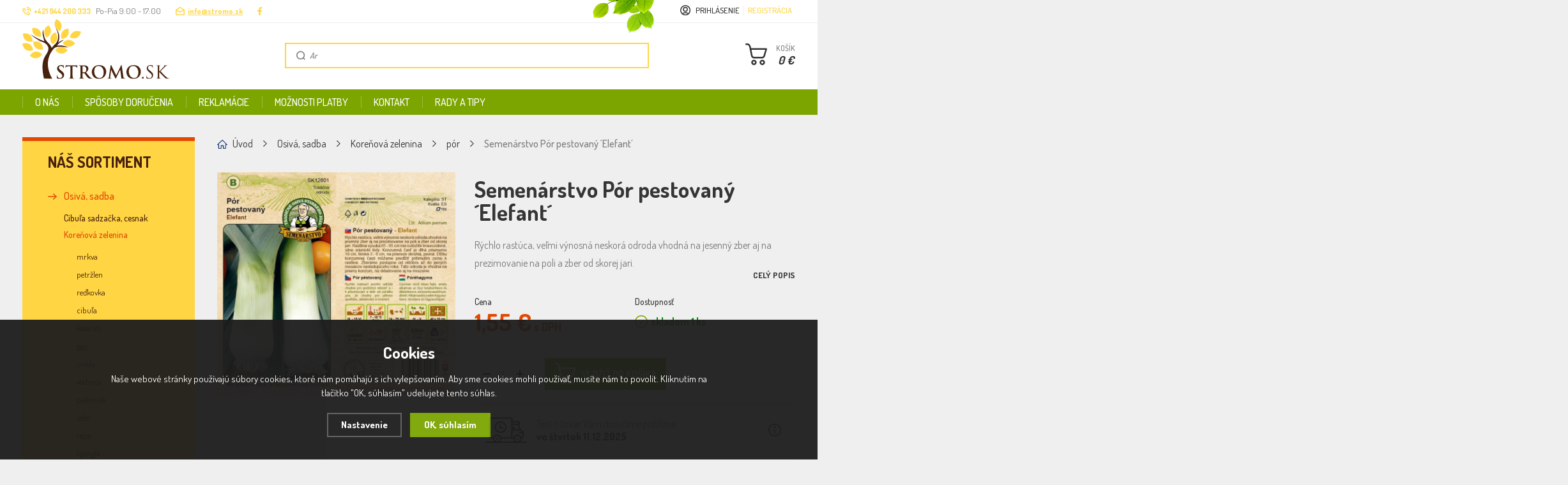

--- FILE ---
content_type: text/html; charset=utf-8
request_url: https://www.stromo.sk/por-pestovany-elefant/
body_size: 16040
content:
<!DOCTYPE html>
<html xmlns="http://www.w3.org/1999/xhtml">
   <head>
  <script>
    dataLayer = [];
  </script>
  <meta charset="utf-8" />
    <meta name="viewport" content="width=device-width, initial-scale=1.0, minimum-scale=1.0, maximum-scale=1.0, user-scalable=no" /> 
  <meta name="robots" content="index, follow" /><link rel="canonical" href="https://www.stromo.sk/por-pestovany-elefant/" />
  <title>Semenárstvo Pór pestovaný ´Elefant´ - Stromo.sk</title>
  <meta name="description" content='Semenárstvo Pór pestovaný ´Elefant´ z kategorie Osivá, sadba (Koreňová zelenina) koupíte v e-shopu Stromo.sk' />
  <meta name="keywords" content='Osivá, sadba,Koreňová zelenina,Stromo.sk' />
<script type="text/javascript" src="https://www.stromo.sk/scripts/funkce_detail.js"></script>  <meta name="author" content="Shopion.cz" lang="cs" />
  <link rel="stylesheet" type="text/css" href="/css/screen.css?v=2.1" />
  <link rel="stylesheet" href="/js/swiper/swiper.min.css">
  <link rel="stylesheet" href="/css/main.css?v=1765363280" />
  <link rel="stylesheet" href="/css/font.css?v=1" />
  <link rel="stylesheet" href="/css/check.css?v=2">  
    <link rel="icon" href="/userfiles/tmp/favicon.ico" type="image/x-icon"><meta name="facebook-domain-verification" content="dxy7xqgy49hffr1ckpjyqoc87imui3" /> 
<meta name="msvalidate.01" content="11551EE4239A30814C45DEC89ED3C76A" /><script>
  window.dataLayer = window.dataLayer || []; function gtag(){dataLayer.push(arguments);}
  gtag('consent', 'default', {
    'ad_storage': 'denied',
    'analytics_storage': 'denied',
    "ad_personalization":"denied",
      "ad_user_data":"denied",
      'personalization_storage': 'denied'
  });
  </script><script>
  dataLayer.push({
    'event': 'page_view',
    'user': {
      
      'type': 'anonymous',
      
      
      
      
    },
    'page': {
      'type': 'product',
      'url': 'https://www.stromo.sk/por-pestovany-elefant/',
      'path': '/por-pestovany-elefant/',
      'site': 'Stromo.sk',
      'language': 'sk',
      'currency': 'EUR'
    },
  });
  </script><script>
      dataLayer.push({ ecommerce: null });
      dataLayer.push({
      'ecomm_prodid': "1384",
      'ecomm_totalvalue': 1.26,
      'ecomm_pagetype': "Product",
      'event': 'view_item',
      'ecommerce': {
        'currency': 'EUR', 
        'value': 1.26,
        "items": [
          {
            "item_id": "1384",
            "item_name": "Semenárstvo Pór pestovaný ´Elefant´",
            
            "item_category": "Osivá, sadba",
            "item_category2": "Koreňová zelenina",
            "item_category3": "pór",
            "item_category4": "",
            
            "price": 1.26 
          }
        ]
      }});
      </script><!-- Google Tag Manager -->
<script>(function(w,d,s,l,i){w[l]=w[l]||[];w[l].push({'gtm.start':
new Date().getTime(),event:'gtm.js'});var f=d.getElementsByTagName(s)[0],
j=d.createElement(s),dl=l!='dataLayer'?'&l='+l:'';j.async=true;j.src=
'//www.googletagmanager.com/gtm.js?id='+i+dl;f.parentNode.insertBefore(j,f);
})(window,document,'script','dataLayer','GTM-NHMQ65D');</script>
<!-- End Google Tag Manager -->
</head>
<body class="eur">
<noscript><iframe src="https://www.googletagmanager.com/ns.html?id=GTM-NHMQ65D" height="0" width="0" style="display:none;visibility:hidden"></iframe></noscript><div id="ajax_image_loader"></div><div class="overlay"></div><div class="header-wrap" id="top">
        <header id="header" class="sb-slide">
            <div class="layout-center">
                <div class="middle-box">
                    <div class="table-container">
                        <div class="col logo">
                            <a href="https://www.stromo.sk"><img src="/images/svg/logo_stromo.svg" alt="Stromo.sk" /></a>
                        </div><div class="quick-contact">
                            <a href="tel:+421944200333" class="tel"><strong>+421 944 200 333  </strong></a>
                            <span class="opening">Po-Pia 9:00 - 17:00</span>
                            <a href="mailto:info@stromo.sk" class="mail">info@stromo.sk</a>
                            <a href="https://www.facebook.com/stromo-1449217221778721/" class="fb blank"><img src="/images/svg/logo_facebook.svg" alt="FB" /></a>
                        </div><div class="col search">
                            <form method="get" action="https://www.stromo.sk/vyhledavani/" id="search">
                              <div class="naseptavac-wrap"><div id="naseptavacList"><div id="naseptavacDiv" style="visibility: hidden;"></div></div></div>
                              <p><input type="text" name="phrase" id="inp-search" class="" placeholder="Vyhľadať" /><button type="submit" class="btn"></button></p>
                            </form>
                        </div><div class="col account">
                            <div class="account-wrap"><a href="javascript:;" onclick="$.fancybox.close();" data-fancybox data-type="ajax" data-src="/pages/login_quick.php" class="icon"><img src="/images/svg/icon_user-circle.svg" alt="" /></a>
                                <a class="upper" href="javascript:;" onclick="$.fancybox.close();" data-fancybox data-type="ajax" data-src="/pages/login_quick.php">Prihlásenie</a>
                                <a href="/registrace/"><strong class="upper">Registrácia</strong></a>
                            </div>
                        </div>

                          <div class="col basket-button">
                              <a href="/nakupni-kosik/" class="button btn-red"><strong><span>KOŠÍK</span><i id="basket_cena">0 €</i></strong>
                              <span id="basket_pocet" style="display:none">0</span></a>
                          </div><div class="overlay-search"></div>
                        <div class="col mobile-acc">
                            <a href="#header" class="user-btn" data-container="content-user"><img src="/images/svg/icon_user-circle-white.svg" alt="ACC" /></a>
                        </div>
                        <div class="col mobile-menu">
                            <a href="#header" class="menu-btn" data-container="content-menu"><span class="icon"></span><span>MENU</span></a>
                        </div></div>
                    <img src="/images/top_header-leaves.png" class="leaves" />
                </div><div id="menu-space">
                    <div id="menu">
                        <ul class="menu upper"><li><a href="/o-nas/" title="O nás">O nás</a></li><li><a href="/dorucenie/" title="Spôsoby doručenia">Spôsoby doručenia</a></li><li><a href="/reklamacie/" title="Reklamácie">Reklamácie</a></li><li><a href="/platba/" title="Možnosti platby">Možnosti platby</a></li><li><a href="/kontakt/" title="Kontakt">Kontakt</a></li><li><a href="/rady-a-tipy/" title="Rady a tipy">Rady a tipy</a></li></ul>
                        <div class="overlay-menu-search"></div>
                        <span class="scroll-bg"></span>
                    </div>
                  </div><div class="overlay-menu"></div>
                  <div id="mobile-navigation">
                      <div class="content">
                          <div class="scroll-wrap">
                              <div class="content-menu" id="content-menu">
                              </div>
                              <div class="content-user" id="content-user">
                                  <ul class="menu">
                                      <li><a class="upper" href="javascript:;" onclick="$.fancybox.close();" data-fancybox data-type="ajax" data-src="/pages/login_quick.php">Prihlásenie</a></li>
                                      <li><a href="/registrace/"><strong class="upper">Registrácia</strong></a></li>
                                  </ul>
                              </div>
                              <div class="content-search" id="content-search">
                              </div>
                          </div>
                      </div></div>
            </div>
        </header>
    </div>  <div id="sb-site" class="web-page">
  <div id="cover">
    <section class="subpage">  
  <div class="layout-center">
  <div id="main"><div id="content"><div class="breadcrumbs"><ul class="bread" itemscope itemtype="http://schema.org/BreadcrumbList">
      <li itemprop="itemListElement" itemscope itemtype="http://schema.org/ListItem">
      <a itemprop="item" href="/" title="Stromo.sk"><img src="/images/svg/home2.svg" alt="" /><span itemprop="name">Úvod</span></a>
      <meta itemprop="position" content="1" /></li><li itemprop="itemListElement" itemscope itemtype="http://schema.org/ListItem"><a itemprop="item" class="normal" title="Osivá, sadba" href="/osiva-sadba/"><span itemprop="name">Osivá, sadba</span></a><meta itemprop="position" content="2" /></li>
          <li itemprop="itemListElement" itemscope itemtype="http://schema.org/ListItem"><a itemprop="item" class="normal" title="Koreňová zelenina" href="/osiva-sadba/korenova-zelenina/"><span itemprop="name">Koreňová zelenina</span></a><meta itemprop="position" content="3" /></li>
          <li itemprop="itemListElement" itemscope itemtype="http://schema.org/ListItem"><a itemprop="item" class="normal" title="pór" href="/osiva-sadba/korenova-zelenina/por/"><span itemprop="name">pór</span></a><meta itemprop="position" content="4" /></li>
          
          <li>Semenárstvo Pór pestovaný ´Elefant´</li></ul></div><div itemscope itemtype="http://schema.org/Product">
    <div id="detail-wrap">
    <div id="detail">
    <div class="left-side"><div class="big-image"><div id="detail_photo"><a rel="gallery" class="jqzoom" data-fancybox="gallery" href="https://www.stromo.sk/gallery/products/middle/3024.jpg" data-caption='Semenárstvo Pór pestovaný ´Elefant´'>
              <picture>
                  <source srcset="/gallery/products/middle/webp/3024.webp" type="image/webp">
                  <img itemprop="image" src="/gallery/products/middle/3024.jpg" srcset="/gallery/products/thumbs/3024.jpg 640w, /gallery/products/middle/3024.jpg 1200w" alt="Semenárstvo Pór pestovaný ´Elefant´" />
              </picture>
              </a></div></div><div class="clear-x"></div>
    <span style="display:none" itemprop="sku">1384</span>
    </div>
    
		<div class="right-side">
    
    <div id="detail-description">
        <h1 class="detail-h1" itemprop="name">Semenárstvo Pór pestovaný ´Elefant´</h1>
        <p itemprop="description">Rýchlo rastúca, veľmi výnosná neskorá odroda vhodná na jesenný zber aj na prezimovanie na poli a zber od skorej jari.</p>
        <div id="product-rate">
        </div>
        <a href="#detailcontent" onclick="jQuery_goToByScroll('detailcontent');" class="scroll more upper">Celý popis</a>
    </div>

    <div class="detail-box"><div itemprop="offers" itemscope itemtype="http://schema.org/Offer">
    <span style="display:none" itemprop="url">https://www.stromo.sk/por-pestovany-elefant</span>
    
    
    <div class="price-box">
        <div id="detail_price">
            <span class="label">Cena</span><div class="price" itemprop="price" content="1.55">1,55 €<span> s DPH</span></div><meta itemprop="priceCurrency" content="EUR" /></div>
        <div>
            <span class="label">Dostupnosť</span><div class="availability" id="detail_store">
                  <span  style="color:#009504" class="instock">
                  <link itemprop="availability" href="http://schema.org/InStock" />
                  <strong>skladom 1 ks</strong>
                  </span>
                  </div></div></div><input id="productid" type="hidden" value="1384" name="dokosiku" /><div class="btn-wrap" id="detail_submit">
          
            <div class="spinner-wrap">
                <div class="input-group spinner">
                    <input type="text" value="1" id="det_input" class="form-control">
                    <div class="input-group-btn-vertical">
                        <div class="btn btn-default"></div>
                        <div class="btn btn-default"></div>
                    </div>
                </div>
                <button type="submit" class="button buy upper"><img src="/images/svg/icon_basket_white.svg" />VLOŽIŤ DO KOŠÍKA</button>
            </div>
            
            <div class="clear-x"></div>
            </div></div><div class="prodtab_deliver"><div class="delivery-info">
      Tento tovar Vám doručíme približne<br /><strong>vo štvrtok 11.12.2025</strong>
      <div class="help-box">
          <strong>Možnosti doručenia</strong>
          <div class="wrap">
              <table>
                  <tr>
                      <td>kuriér GLS pre SR</td>
                      <td>vo štvrtok 11.12.2025</td>
                  </tr><tr>
                      <td>kuriér GLS pre ČR</td>
                      <td>v piatok 12.12.2025</td>
                  </tr>
                  <tr>
                      <td>osobný odber</td>
                      <td>v rámci otváracích hodín</td>
                  </tr>
              </table>
          </div>
      </div>
  </div></div><div class="clear"></div><br /><div class="store-info">
          <div>
              <div>
                  Navštívte našu<br /> <a href="/kontakt/">kamennú predajňu v Prievidzi</a>.
              </div>
              <div class="action upper">
                  <a href="#location" onclick="setDetailBox(6,1384);" class="watch-dog">STRÁŽIŤ TOVAR</a><br />
                  <a href="#location" onclick="setDetailBox(4,1384);" class="question">MÁM OTÁZKU NA TOVAR</a>
              </div>
          </div>
      </div></div></div></div>
		<a name="location"></a><div class="tabs1">
                                <div id="tab-container" class="tab-container">
                                  
                                  <div class="select-style upper">
                                            <select class="mobile_tabbox">
                                              <option value="1">Popis</option>
                                                                                                                                                                                                                                                                                                                                </select>
                                        </div>
                                  
                                  
      <ul class='etabs upper'>
			<li id="li_1" class="tab"><a class="active" href="" onclick="setDetailBox(1,1384);return false;">Popis</a></li>
      			         
            			                          
      </ul>
      <div class="clear-x"></div><div class="cont text-box" id="detailcontent">                      
                                  
	<div class="properties"><div><div class="item">
            <div><span><img src="/gallery/parameters/22.png" />Čas siatia vonku: <strong>Marec, Apríl, Máj, Jún</strong></span></div>
        </div><div class="item">
            <div><span><img src="/gallery/parameters/20.png" />Druh: <strong>Pór</strong></span></div>
        </div></div><div><div class="item">
            <div><span><img src="/gallery/parameters/19.png" />Výrobca: <strong>Tradičné osivá starkého Joja</strong></span></div>
        </div></div></div><div class="clear"></div><div style="margin-top:30px"><p>Rýchlo rastúca, veľmi výnosná neskorá odroda vhodná na jesenný zber aj na prezimovanie na poli a zber od skorej jari. Rastlina vysoká 65 - 85 cm má rozložité tmavozelené, silne srienisté listy. Konzumná časť je dlhá priemerne 10 cm, široká 3 - 6 cm, na priereze okrúhla, pevná. Dĺžku konzumnej časti môžeme predĺžiť prihrnutím zeme k rastline. Zberáme postupne od októbra až do jarných mesiacov nasledujúceho roka. Táto odroda je vhodná na priamy konzum, na skladovanie aj na mrazenie.</p>
<p> </p>
<p><strong><span style="font-size: 12px;">Počet semien v 1g</span></strong></p>
<p><span style="font-size: 12px;">300 - 400</span></p>
<p><strong><span style="font-size: 12px;">Klíčenie (od výsevu po vzchádzanie) dní</span></strong></p>
<p><span style="font-size: 12px;">14 -25 dní</span></p>
<p><strong><span style="font-size: 12px;">Termín výsevu priamo na záhon</span></strong></p>
<p><span style="font-size: 12px;">marec - 1/2 jún</span></p>
<p><strong><span style="font-size: 12px;">Výsadba na záhon</span></strong></p>
<p><span style="font-size: 12px;">apríl - máj</span></p>
<p><strong><span style="font-size: 12px;">Hĺbka výsevu</span></strong></p>
<p><span style="font-size: 12px;">2 cm</span></p>
<p><strong><span style="font-size: 12px;">min./opt. °C pôdy (výsev)</span></strong></p>
<p><span style="font-size: 12px;">7 - 15°C</span></p>
<p><strong><span style="font-size: 12px;">Spon</span></strong></p>
<p><span style="font-size: 12px;">40x10</span></p>
<p><strong><span style="font-size: 12px;">Vegetačná doba</span></strong></p>
<p><span style="font-size: 12px;">180 - 200 dní, 240 dní</span></p>
<p><strong><span style="font-size: 12px;">Výška rastliny</span></strong></p>
<p><span style="font-size: 12px;">65 - 85 cm</span></p>
<p><strong><span style="font-size: 12px;">Zber</span></strong></p>
<p><span style="font-size: 12px;">september - oktober, 2r. Február - máj</span></p>
<p><strong><span style="font-size: 12px;">hybrid / open polinated</span></strong></p>
<p><span style="font-size: 12px;">OP</span></p></div>	<div class="clear-x"></div></div></div></div>
  <div class="clear-x"></div></div></div><div class="contact-box">
                                    <div>Máte otázky ohľadom nákupu?</div>
                                    <div class="person">
                                        <p>
                                            <img src="/images/avatar-stromo.png" alt="" />
                                            <strong>Petronela Martinková</strong>
                                            Poradca pri nákupe<br/>
                                            Po - Pia 9:30 - 16:00
                                        </p>
                                    </div>
                                    <div>
                                        <div class="contact-info">
                                            <a href="tel:+421944200333" class="tel"><img src="/images/svg/tel3.svg" alt="" />+421 944 200 333  </a><br />
                                            <a href="mailto:info@stromo.sk" class="email"><img src="/images/svg/email3.svg" alt="" />info@stromo.sk</a>
                                        </div>
                                    </div>
                                    <div><a href="#location" onclick="setDetailBox(4,1384);" class="button upper">SPÝTAJTE SA</a></div>
                                </div><div class="clear-x"></div><div class="detail-carousel"><div class="title-medium">Súvisiaci produkt</div><div class="similars-wrap"><div class="products variant2 carousel v3"><div class="item" data-aos="fade-up">
            <div class="border">
                <div class="wrap">
                
                <div><div class="image-box">
                        <a class="image" title='Forestina  Supresívny výsevný substrát 15l' href="/forestina-supresivny-vysevny-substrat-15l/">
                        <picture data-iesrc="/gallery/products/thumbs/14742.png">
                            <source srcset="/gallery/products/thumbs/webp/14742.webp" type="image/webp">
                            <img src="/gallery/products/thumbs/14742.png" alt='Forestina  Supresívny výsevný substrát 15l' />
                        </picture></a></div></div><div>
                       <div class="info-wrap">
                        <h3><a title='Forestina  Supresívny výsevný substrát 15l' href="/forestina-supresivny-vysevny-substrat-15l/">Forestina  Supresívny výsevný substrát 15l</a></h3>
                    </div>
                      <div class="info-box">
                       <div>
                          <div class="input-group spinner">
                              <input type="text" value="1" class="form-control" id="produktcount_4915_5060">
                              <div class="input-group-btn-vertical">
                                  <div class="btn btn-default"></div>
                                  <div class="btn btn-default"></div>
                              </div>
                          </div>
                      </div>   
                      </div><a  id="produkt_4915_5060" class="button upper dokosiku"><img src="/images/svg/icon_basket_white.svg" />Pridať do košíka</a>
                      </div>
                </div>
            </div>
        </div><div class="item" data-aos="fade-up">
            <div class="border">
                <div class="wrap">
                
                <div><div class="image-box">
                        <a class="image" title='Grunt - Rašelinové tablety 38mm 15ks' href="/grunt-raselinove-tablety-38-mm-15ks/">
                        <picture data-iesrc="/gallery/products/thumbs/7612.jpg">
                            <source srcset="/gallery/products/thumbs/webp/7612.webp" type="image/webp">
                            <img src="/gallery/products/thumbs/7612.jpg" alt='Grunt - Rašelinové tablety 38mm 15ks' />
                        </picture></a></div></div><div>
                       <div class="info-wrap">
                        <h3><a title='Grunt - Rašelinové tablety 38mm 15ks' href="/grunt-raselinove-tablety-38-mm-15ks/">Grunt - Rašelinové tablety 38mm 15ks</a></h3>
                    </div>
                      <div class="info-box">
                       <div>
                          <div class="input-group spinner">
                              <input type="text" value="1" class="form-control" id="produktcount_2667_2754">
                              <div class="input-group-btn-vertical">
                                  <div class="btn btn-default"></div>
                                  <div class="btn btn-default"></div>
                              </div>
                          </div>
                      </div>   
                      </div><a  id="produkt_2667_2754" class="button upper dokosiku"><img src="/images/svg/icon_basket_white.svg" />Pridať do košíka</a>
                      </div>
                </div>
            </div>
        </div></div><div class="clear-x"></div></div><div class="clear-x"></div></div><div class="clear-x"></div><div class="detail-carousel"><div class="title">Mohlo by Vás zaújimať</div><div class="products carousel v4"><div class="item" data-aos="fade-up">
            <div class="border">
                <div class="wrap">
                <div class="info-wrap">
                        <h3><a title='Semo Pór pravý ´Gigante Suizo´' href="/semo-por-prava-gigante-suizo/">Semo Pór pravý ´Gigante Suizo´</a></h3>
                    </div>
                <div class="image-box">
                        <a class="image" title='Semo Pór pravý ´Gigante Suizo´' href="/semo-por-prava-gigante-suizo/">
                        <picture data-iesrc="/gallery/products/thumbs/12151.jpg">
                            <source srcset="/gallery/products/thumbs/webp/12151.webp" type="image/webp">
                            <img src="/gallery/products/thumbs/12151.jpg" alt='Semo Pór pravý ´Gigante Suizo´' />
                        </picture></a><div class="price-wrap">
                              <div class="price">2,99 €</div>
                          </div></div>
                       
                      <div class="info-box"><div><span class="availability instock" style="color:#009504">skladom</span></div>
                       <div>
                          <div class="input-group spinner">
                              <input type="text" value="1" class="form-control" id="produktcount_4055_625">
                              <div class="input-group-btn-vertical">
                                  <div class="btn btn-default"></div>
                                  <div class="btn btn-default"></div>
                              </div>
                          </div>
                      </div>   
                      </div><a  id="produkt_4055_625" class="button upper dokosiku"><img src="/images/svg/icon_basket_white.svg" />Pridať do košíka</a>
                      
                </div>
            </div>
        </div><div class="item" data-aos="fade-up">
            <div class="border">
                <div class="wrap">
                <div class="info-wrap">
                        <h3><a title='Zelseed Pór pestovaný ´Elefant´' href="/zelseed-por-pestovany-elefant/">Zelseed Pór pestovaný ´Elefant´</a></h3>
                    </div>
                <div class="image-box">
                        <a class="image" title='Zelseed Pór pestovaný ´Elefant´' href="/zelseed-por-pestovany-elefant/">
                        <picture data-iesrc="/gallery/products/thumbs/13041.jpg">
                            <source srcset="/gallery/products/thumbs/webp/13041.webp" type="image/webp">
                            <img src="/gallery/products/thumbs/13041.jpg" alt='Zelseed Pór pestovaný ´Elefant´' />
                        </picture></a><div class="price-wrap">
                              <div class="price">1,29 €</div>
                          </div></div>
                       
                      <div class="info-box"><div><span class="availability instock" style="color:#009504">skladom</span></div>
                       <div>
                          <div class="input-group spinner">
                              <input type="text" value="1" class="form-control" id="produktcount_4326_8342">
                              <div class="input-group-btn-vertical">
                                  <div class="btn btn-default"></div>
                                  <div class="btn btn-default"></div>
                              </div>
                          </div>
                      </div>   
                      </div><a  id="produkt_4326_8342" class="button upper dokosiku"><img src="/images/svg/icon_basket_white.svg" />Pridať do košíka</a>
                      
                </div>
            </div>
        </div><div class="item" data-aos="fade-up">
            <div class="border">
                <div class="wrap">
                <div class="info-wrap">
                        <h3><a title='Zelseed Pór pestovaný ´Starozagorski Kamuš´' href="/zelseed-por-pestovany-starozagorski-kamus/">Zelseed Pór pestovaný ´Starozagorski Kamuš´</a></h3>
                    </div>
                <div class="image-box">
                        <a class="image" title='Zelseed Pór pestovaný ´Starozagorski Kamuš´' href="/zelseed-por-pestovany-starozagorski-kamus/">
                        <picture data-iesrc="/gallery/products/thumbs/13043.jpg">
                            <source srcset="/gallery/products/thumbs/webp/13043.webp" type="image/webp">
                            <img src="/gallery/products/thumbs/13043.jpg" alt='Zelseed Pór pestovaný ´Starozagorski Kamuš´' />
                        </picture></a><div class="price-wrap">
                              <div class="price">1,79 €</div>
                          </div></div>
                       
                      <div class="info-box"><div><span class="availability instock" style="color:#009504">skladom</span></div>
                       <div>
                          <div class="input-group spinner">
                              <input type="text" value="1" class="form-control" id="produktcount_4327_209">
                              <div class="input-group-btn-vertical">
                                  <div class="btn btn-default"></div>
                                  <div class="btn btn-default"></div>
                              </div>
                          </div>
                      </div>   
                      </div><a  id="produkt_4327_209" class="button upper dokosiku"><img src="/images/svg/icon_basket_white.svg" />Pridať do košíka</a>
                      
                </div>
            </div>
        </div><div class="item" data-aos="fade-up">
            <div class="border">
                <div class="wrap">
                <div class="info-wrap">
                        <h3><a title='Zelseed Pór pestovaný ´Leonard´' href="/zelseed-por-pestovany-leonard/">Zelseed Pór pestovaný ´Leonard´</a></h3>
                    </div>
                <div class="image-box">
                        <a class="image" title='Zelseed Pór pestovaný ´Leonard´' href="/zelseed-por-pestovany-leonard/">
                        <picture data-iesrc="/gallery/products/thumbs/13045.jpg">
                            <source srcset="/gallery/products/thumbs/webp/13045.webp" type="image/webp">
                            <img src="/gallery/products/thumbs/13045.jpg" alt='Zelseed Pór pestovaný ´Leonard´' />
                        </picture></a><div class="price-wrap">
                              <div class="price">1,29 €</div>
                          </div></div>
                       
                      <div class="info-box"><div><span class="availability instock" style="color:#009504">skladom</span></div>
                       <div>
                          <div class="input-group spinner">
                              <input type="text" value="1" class="form-control" id="produktcount_4328_5460">
                              <div class="input-group-btn-vertical">
                                  <div class="btn btn-default"></div>
                                  <div class="btn btn-default"></div>
                              </div>
                          </div>
                      </div>   
                      </div><a  id="produkt_4328_5460" class="button upper dokosiku"><img src="/images/svg/icon_basket_white.svg" />Pridať do košíka</a>
                      
                </div>
            </div>
        </div><div class="item" data-aos="fade-up">
            <div class="border">
                <div class="wrap">
                <div class="info-wrap">
                        <h3><a title='Dobrá semena Pór pestovaný ´Titus´' href="/dobra-semena-por-pestovany-titus/">Dobrá semena Pór pestovaný ´Titus´</a></h3>
                    </div>
                <div class="image-box">
                        <a class="image" title='Dobrá semena Pór pestovaný ´Titus´' href="/dobra-semena-por-pestovany-titus/">
                        <picture data-iesrc="/gallery/products/thumbs/13488.jpg">
                            <source srcset="/gallery/products/thumbs/webp/13488.webp" type="image/webp">
                            <img src="/gallery/products/thumbs/13488.jpg" alt='Dobrá semena Pór pestovaný ´Titus´' />
                        </picture></a><div class="price-wrap">
                              <div class="price">1,39 €</div>
                          </div></div>
                       
                      <div class="info-box"><div><span class="availability instock" style="color:#009504">skladom</span></div>
                       <div>
                          <div class="input-group spinner">
                              <input type="text" value="1" class="form-control" id="produktcount_4528_6985">
                              <div class="input-group-btn-vertical">
                                  <div class="btn btn-default"></div>
                                  <div class="btn btn-default"></div>
                              </div>
                          </div>
                      </div>   
                      </div><a  id="produkt_4528_6985" class="button upper dokosiku"><img src="/images/svg/icon_basket_white.svg" />Pridať do košíka</a>
                      
                </div>
            </div>
        </div><div class="item" data-aos="fade-up">
            <div class="border">
                <div class="wrap">
                <div class="info-wrap">
                        <h3><a title='Dobrá semena Pór pestovaný ´Golem´' href="/dobra-semena-por-pestovany-golem/">Dobrá semena Pór pestovaný ´Golem´</a></h3>
                    </div>
                <div class="image-box">
                        <a class="image" title='Dobrá semena Pór pestovaný ´Golem´' href="/dobra-semena-por-pestovany-golem/">
                        <picture data-iesrc="/gallery/products/thumbs/13486.jpg">
                            <source srcset="/gallery/products/thumbs/webp/13486.webp" type="image/webp">
                            <img src="/gallery/products/thumbs/13486.jpg" alt='Dobrá semena Pór pestovaný ´Golem´' />
                        </picture></a><div class="price-wrap">
                              <div class="price">1,39 €</div>
                          </div></div>
                       
                      <div class="info-box"><div><span class="availability instock" style="color:#009504">skladom</span></div>
                       <div>
                          <div class="input-group spinner">
                              <input type="text" value="1" class="form-control" id="produktcount_4527_1034">
                              <div class="input-group-btn-vertical">
                                  <div class="btn btn-default"></div>
                                  <div class="btn btn-default"></div>
                              </div>
                          </div>
                      </div>   
                      </div><a  id="produkt_4527_1034" class="button upper dokosiku"><img src="/images/svg/icon_basket_white.svg" />Pridať do košíka</a>
                      
                </div>
            </div>
        </div><div class="item" data-aos="fade-up">
            <div class="border">
                <div class="wrap">
                <div class="info-wrap">
                        <h3><a title='Semo Pór pravý ´Zwitserse Reuzen´' href="/semo-por-prava-zwitserse-reuzen/">Semo Pór pravý ´Zwitserse Reuzen´</a></h3>
                    </div>
                <div class="image-box">
                        <a class="image" title='Semo Pór pravý ´Zwitserse Reuzen´' href="/semo-por-prava-zwitserse-reuzen/">
                        <picture data-iesrc="/gallery/products/thumbs/12155.jpg">
                            <source srcset="/gallery/products/thumbs/webp/12155.webp" type="image/webp">
                            <img src="/gallery/products/thumbs/12155.jpg" alt='Semo Pór pravý ´Zwitserse Reuzen´' />
                        </picture></a><div class="price-wrap">
                              <div class="price">1,99 €</div>
                          </div></div>
                       
                      <div class="info-box"><div><span class="availability instock" style="color:#009504">skladom</span></div>
                       <div>
                          <div class="input-group spinner">
                              <input type="text" value="1" class="form-control" id="produktcount_4056_9347">
                              <div class="input-group-btn-vertical">
                                  <div class="btn btn-default"></div>
                                  <div class="btn btn-default"></div>
                              </div>
                          </div>
                      </div>   
                      </div><a  id="produkt_4056_9347" class="button upper dokosiku"><img src="/images/svg/icon_basket_white.svg" />Pridať do košíka</a>
                      
                </div>
            </div>
        </div></div><div class="clear-x"></div><div class="clear-x"></div></div></div><div id="aside"><div class="main-menu"><ul>
<li class="current"><a href="#" class="upper">Náš sortiment</a>
<ul><li class="current">
      <a href="/osiva-sadba/" title='Osivá, sadba'>Osivá, sadba</a><ul><li><a href="/osiva-sadba/cibula-sadzacka-cesnak/" title='Cibuľa sadzačka, cesnak'>Cibuľa sadzačka, cesnak</a></li><li class="current"><a href="/osiva-sadba/korenova-zelenina/" title='Koreňová zelenina'>Koreňová zelenina</a><ul><li><a href="/osiva-sadba/korenova-zelenina/mrkva/" title='mrkva'>mrkva</a><ul class="mini" style="display:none"><li><a href="/osiva-sadba/korenova-zelenina/mrkva/skora/" title='skorá'>skorá</a></li><li><a href="/osiva-sadba/korenova-zelenina/mrkva/poloskora/" title='poloskorá'>poloskorá</a></li><li><a href="/osiva-sadba/korenova-zelenina/mrkva/poloneskora/" title='poloneskorá'>poloneskorá</a></li><li><a href="/osiva-sadba/korenova-zelenina/mrkva/neskora/" title='neskorá'>neskorá</a></li></ul><li><a href="/osiva-sadba/korenova-zelenina/petrzlen/" title='petržlen'>petržlen</a><li><a href="/osiva-sadba/korenova-zelenina/redkovka/" title='reďkovka'>reďkovka</a><li><a href="/osiva-sadba/korenova-zelenina/cibula/" title='cibuľa'>cibuľa</a><li><a href="/osiva-sadba/korenova-zelenina/kalerab/" title='kaleráb'>kaleráb</a><li class="current"><a href="/osiva-sadba/korenova-zelenina/por/" title='pór'>pór</a><li><a href="/osiva-sadba/korenova-zelenina/cvikla/" title='cvikla'>cvikla</a><li><a href="/osiva-sadba/korenova-zelenina/vodnica/" title='vodnica'>vodnica</a><li><a href="/osiva-sadba/korenova-zelenina/pastrnak/" title='paštrnák'>paštrnák</a><li><a href="/osiva-sadba/korenova-zelenina/zeler/" title='zeler'>zeler</a><li><a href="/osiva-sadba/korenova-zelenina/repa/" title='repa'>repa</a><li><a href="/osiva-sadba/korenova-zelenina/spargla/" title='špargľa'>špargľa</a></li></ul></li><li><a href="/osiva-sadba/plodova-zelenina/" title='Plodová zelenina'>Plodová zelenina</a></li><li><a href="/osiva-sadba/listova-zelenina/" title='Listová zelenina'>Listová zelenina</a></li><li><a href="/osiva-sadba/bylinky-liecivky/" title='Bylinky, Liečivky'>Bylinky, Liečivky</a></li><li><a href="/osiva-sadba/kvety/" title='Kvety'>Kvety</a></li><li><a href="/osiva-sadba/travove-osiva-lucne-zmesy/" title='Trávové osivá, Lúčne zmesy'>Trávové osivá, Lúčne zmesy</a></li><li><a href="/osiva-sadba/zemiaky-sadbove/" title='Zemiaky sadbové'>Zemiaky sadbové</a></li></ul></li><li><a href="/ovocne-stromy/" title='Ovocné stromy'>Ovocné stromy</a><ul style="display:none"><li><a href="/ovocne-stromy/jablone/" title='Jablone'>Jablone</a></li><li><a href="/ovocne-stromy/hrusky-azijske-hrusky/" title='Hrušky - Ázijské hrušky'>Hrušky - Ázijské hrušky</a></li><li><a href="/ovocne-stromy/dule/" title='Dule'>Dule</a></li><li><a href="/ovocne-stromy/ceresne-visne/" title='Čerešne - Višne'>Čerešne - Višne</a></li><li><a href="/ovocne-stromy/slivky-ringloty/" title='Slivky - Ringloty'>Slivky - Ringloty</a></li><li><a href="/ovocne-stromy/broskyne-nektarinky/" title='Broskyne - Nektarinky'>Broskyne - Nektarinky</a></li><li><a href="/ovocne-stromy/marhule/" title='Marhule'>Marhule</a></li><li><a href="/ovocne-stromy/mispule-oskoruse/" title='Mišpule - Oskoruše'>Mišpule - Oskoruše</a></li><li><a href="/ovocne-stromy/moruse/" title='Moruše'>Moruše</a></li><li><a href="/ovocne-stromy/orech/" title='Orechy'>Orechy</a></li><li><a href="/ovocne-stromy/stlpovite-stromy/" title='Stĺpovité a zakrslé stromy'>Stĺpovité a zakrslé stromy</a></li><li><a href="/ovocne-stromy/gastany-mandle/" title='Gaštany - Mandle'>Gaštany - Mandle</a></li><li><a href="/ovocne-stromy/jarabina/" title='Jarabina'>Jarabina</a></li></ul></li><li><a href="/drobne-ovocie/" title='Drobné ovocie'>Drobné ovocie</a><ul style="display:none"><li><a href="/drobne-ovocie/jahody/" title='Jahody'>Jahody</a></li><li><a href="/drobne-ovocie/cucoriedky/" title='Čučoriedky'>Čučoriedky</a></li><li><a href="/drobne-ovocie/brusnice-a-klukvy/" title='Brusnice a Kľukvy'>Brusnice a Kľukvy</a></li><li><a href="/drobne-ovocie/kamcatske-zemolezy/" title='Kamčatské zemolezy'>Kamčatské zemolezy</a></li><li><a href="/drobne-ovocie/maliny-cernice/" title='Maliny, Černice'>Maliny, Černice</a></li><li><a href="/drobne-ovocie/ribezle-josta/" title='Ríbezle Josta'>Ríbezle Josta</a></li><li><a href="/drobne-ovocie/egrese/" title='Egreše'>Egreše</a></li><li><a href="/drobne-ovocie/aronie/" title='Arónie'>Arónie</a></li><li><a href="/drobne-ovocie/goji/" title='Goji'>Goji</a></li><li><a href="/drobne-ovocie/bazy/" title='Bazy'>Bazy</a></li><li><a href="/drobne-ovocie/rakytniky/" title='Rakytníky'>Rakytníky</a></li><li><a href="/drobne-ovocie/figovniky/" title='Figovníky'>Figovníky</a></li><li><a href="/drobne-ovocie/kiwi/" title='Kiwi'>Kiwi</a></li><li><a href="/drobne-ovocie/liesky/" title='Liesky'>Liesky</a></li><li><a href="/drobne-ovocie/driene/" title='Driene'>Driene</a></li><li><a href="/drobne-ovocie/muchovnik/" title='Muchovníky'>Muchovníky</a></li><li><a href="/drobne-ovocie/netradicne-ovocie/" title='Netradičné ovocie'>Netradičné ovocie</a></li></ul></li><li><a href="/jahody-sadenice/" title='Jahody sadenice'>Jahody sadenice</a><ul style="display:none"><li><a href="/jahody-sadenice/stalorodiace/" title='stálorodiace'>stálorodiace</a></li><li><a href="/jahody-sadenice/razrodiace/" title='razrodiace'>razrodiace</a></li><li><a href="/jahody-sadenice/lesne/" title='lesné'>lesné</a></li></ul></li><li><a href="/trvalky/" title='Trvalky'>Trvalky</a><ul style="display:none"><li><a href="/trvalky/p-dopokrivne/" title='Pôdopokryvné'>Pôdopokryvné</a></li><li><a href="/trvalky/skalnicky/" title='Skalničky'>Skalničky</a></li><li><a href="/trvalky/zahonove/" title='Záhonové'>Záhonové</a></li><li><a href="/trvalky/jarne-trvalky/" title='Jarné trvalky'>Jarné trvalky</a></li><li><a href="/trvalky/letne-trvalky/" title='Letné trvalky'>Letné trvalky</a></li><li><a href="/trvalky/jesenne-trvalky/" title='Jesenné trvalky'>Jesenné trvalky</a></li><li><a href="/trvalky/tienomilne-vlhkomilne/" title='Tieňomilné, vlhkomilné'>Tieňomilné, vlhkomilné</a></li><li><a href="/trvalky/trvalky-od-a-z/" title='Trvalky od A - Z'>Trvalky od A - Z</a></li></ul></li><li><a href="/bylinky-do-kuchyne/" title='Bylinky do kuchyne'>Bylinky do kuchyne</a></li><li><a href="/okrasne-travy/" title='Okrasné trávy'>Okrasné trávy</a><ul style="display:none"><li><a href="/okrasne-travy/okrasne-travy-od-a-z/" title='Okrasné trávy od A -Z'>Okrasné trávy od A -Z</a></li></ul></li><li><a href="/vinice/" title='Viniče'>Viniče</a><ul style="display:none"><li><a href="/vinice/stolove/" title='Stolové'>Stolové</a></li><li><a href="/vinice/rezistentne/" title='Stolové rezistentné'>Stolové rezistentné</a></li><li><a href="/vinice/bezsemenne/" title='Bezsemenné'>Bezsemenné</a></li></ul></li><li><a href="/plazive-rastliny/" title='Plazivé rastliny'>Plazivé rastliny</a></li><li><a href="/ihlicnany/" title='Ihličnany'>Ihličnany</a></li><li><a href="/okrasne-kriky/" title='Okrasné kríky'>Okrasné kríky</a><ul style="display:none"><li><a href="/okrasne-kriky/kriky-od-a-z/" title='Kríky od A - Z'>Kríky od A - Z</a></li></ul></li><li><a href="/listnate-stromy/" title='Listnaté stromy'>Listnaté stromy</a></li><li><a href="/ruze/" title='Ruže KORDES'>Ruže KORDES</a><ul style="display:none"><li><a href="/ruze/tahave/" title='Ťahavé'>Ťahavé</a></li><li><a href="/ruze/velkokvete/" title='Veľkokveté'>Veľkokveté</a></li><li><a href="/ruze/mnohokvete-poliantky/" title='Mnohokveté - Poliantky'>Mnohokveté - Poliantky</a></li><li><a href="/ruze/stromcekove/" title='Stromčekové'>Stromčekové</a></li><li><a href="/ruze/sadove/" title='Sadové'>Sadové</a></li><li><a href="/ruze/podopokryvne/" title='Pôdopokryvné'>Pôdopokryvné</a></li><li><a href="/ruze/zakrsle/" title='Zakrslé'>Zakrslé</a></li><li><a href="/ruze/vonave/" title='Voňavé'>Voňavé</a></li></ul></li><li><a href="/popinave-rastliny/" title='Popínavé rastliny'>Popínavé rastliny</a><ul style="display:none"><li><a href="/popinave-rastliny/pavinice/" title='Paviniče'>Paviniče</a></li><li><a href="/popinave-rastliny/zemolezy/" title='Zemolezy'>Zemolezy</a></li><li><a href="/popinave-rastliny/brectany/" title='Brečtany'>Brečtany</a></li><li><a href="/popinave-rastliny/hortenzie-popinave/" title='Hortenzie popínavé'>Hortenzie popínavé</a></li><li><a href="/popinave-rastliny/plamienky/" title='Plamienky'>Plamienky</a></li><li><a href="/popinave-rastliny/trubkovce/" title='Trubkovce'>Trubkovce</a></li><li><a href="/popinave-rastliny/netradicne/" title='Netradičné'>Netradičné</a></li><li><a href="/popinave-rastliny/wisterie/" title='Wistérie'>Wistérie</a></li><li><a href="/popinave-rastliny/popinavky-s-plodmi/" title='Popínavky s plodmi'>Popínavky s plodmi</a></li></ul></li><li><a href="/magnolie/" title='Magnólie'>Magnólie</a></li><li><a href="/bambusy/" title='Bambusy'>Bambusy</a></li><li><a href="/azalky-a-rododendrony/" title='Azalky a Rododendróny'>Azalky a Rododendróny</a><ul style="display:none"><li><a href="/azalky-a-rododendrony/rododendrony/" title='Rododendrony'>Rododendrony</a></li><li><a href="/azalky-a-rododendrony/azalka-velkokveta/" title='Azalky veľkokveté'>Azalky veľkokveté</a></li><li><a href="/azalky-a-rododendrony/azalka-japonska/" title='Azalky japonské'>Azalky japonské</a></li></ul></li><li><a href="/vresy/" title='Vresovité rastliny'>Vresovité rastliny</a></li><li><a href="/hortenzie/" title='Hortenzie'>Hortenzie</a><ul style="display:none"><li><a href="/hortenzie/metlinata/" title='Metlinatá'>Metlinatá</a></li><li><a href="/hortenzie/kalinolista/" title='Kalinolistá'>Kalinolistá</a></li></ul></li><li><a href="/zive-ploty/" title='Živé ploty'>Živé ploty</a></li><li><a href="/vodne-rastliny/" title='Vodné rastliny'>Vodné rastliny</a><ul style="display:none"><li><a href="/vodne-rastliny/bahenne/" title='Bahenné'>Bahenné</a></li><li><a href="/vodne-rastliny/hlbka-vody-do-5-cm/" title='Hĺbka vody do 5 cm'>Hĺbka vody do 5 cm</a></li><li><a href="/vodne-rastliny/hlbka-vody-do-20-cm/" title='Hĺbka vody do 20 cm'>Hĺbka vody do 20 cm</a></li><li><a href="/vodne-rastliny/hlbka-vody-do-30-cm/" title='Hĺbka vody do 30 cm'>Hĺbka vody do 30 cm</a></li><li><a href="/vodne-rastliny/hlbka-vody-do-40-cm/" title='Hĺbka vody do 40 cm'>Hĺbka vody do 40 cm</a></li><li><a href="/vodne-rastliny/hlbka-vody-do-60-cm/" title='Hĺbka vody do 60 cm'>Hĺbka vody do 60 cm</a></li><li><a href="/vodne-rastliny/hlbka-vody-do-80-cm/" title='Hĺbka vody do 80 cm'>Hĺbka vody do 80 cm</a></li></ul></li><li><a href="/vzrastle-stromy/" title='Vzrastlé stromy'>Vzrastlé stromy</a><ul style="display:none"><li><a href="/vzrastle-stromy/alejove/" title='Alejové'>Alejové</a></li><li><a href="/vzrastle-stromy/bonsaje/" title='Bonsaje'>Bonsaje</a></li><li><a href="/vzrastle-stromy/ostatne/" title='Ostatné'>Ostatné</a></li><li><a href="/vzrastle-stromy/ihlicnany/" title='Ihličnany'>Ihličnany</a></li><li><a href="/vzrastle-stromy/sakury/" title='Sakury'>Sakury</a></li></ul></li><li><a href="/cibuloviny/" title='Cibuľoviny'>Cibuľoviny</a><ul style="display:none"><li><a href="/cibuloviny/tulipany/" title='Tulipány'>Tulipány</a></li><li><a href="/cibuloviny/narcisy/" title='Narcisy'>Narcisy</a></li><li><a href="/cibuloviny/hyacinty/" title='Hyacinty'>Hyacinty</a></li><li><a href="/cibuloviny/krokusy/" title='Krokusy'>Krokusy</a></li><li><a href="/cibuloviny/kany/" title='Kany'>Kany</a></li><li><a href="/cibuloviny/gladioly/" title='Gladioly'>Gladioly</a></li><li><a href="/cibuloviny/begonie/" title='Begónie'>Begónie</a></li><li><a href="/cibuloviny/dalie/" title='Dálie'>Dálie</a></li><li><a href="/cibuloviny/lalie/" title='Ľalie'>Ľalie</a></li><li><a href="/cibuloviny/ine/" title='Iné'>Iné</a></li><li><a href="/cibuloviny/okrasne-cesnaky/" title='Okrasné cesnaky'>Okrasné cesnaky</a></li></ul></li><li><a href="/kvetinace/" title='Kvetináče'>Kvetináče</a><ul style="display:none"><li><a href="/kvetinace/vonkajsie-kvetinace/" title='Vonkajšie kvetináče'>Vonkajšie kvetináče</a></li><li><a href="/kvetinace/interierove-kvetinace/" title='Vnútorné kvetináče'>Vnútorné kvetináče</a></li><li><a href="/kvetinace/pestovatelske-kvetinace/" title='Pestovateľské kvetináče'>Pestovateľské kvetináče</a></li><li><a href="/kvetinace/obaly-na-kvetinace/" title='Obaly na kvetináče'>Obaly na kvetináče</a></li><li><a href="/kvetinace/raselinove-zakorenovace/" title='Rašelinové zakoreňovače'>Rašelinové zakoreňovače</a></li><li><a href="/kvetinace/sadbovace/" title='Sadbovače'>Sadbovače</a></li><li><a href="/kvetinace/podmisky/" title='Podmisky'>Podmisky</a></li></ul></li><li><a href="/doplnky-a-hnojiva/" title='Substráty, Hnojivá, Kôry'>Substráty, Hnojivá, Kôry</a><ul style="display:none"><li><a href="/doplnky-a-hnojiva/hnojiva/" title='Hnojivá'>Hnojivá</a></li><li><a href="/doplnky-a-hnojiva/travove-osivo/" title='Trávové a lúčne osivo'>Trávové a lúčne osivo</a></li><li><a href="/doplnky-a-hnojiva/substraty/" title='Substráty'>Substráty</a></li><li><a href="/doplnky-a-hnojiva/k-ry-stiepky-mulc/" title='Kôry, štiepky, mulč'>Kôry, štiepky, mulč</a></li><li><a href="/doplnky-a-hnojiva/pripravky/" title='Prípravky'>Prípravky</a></li></ul></li><li><a href="/naradie-doplnky/" title='Náradie, Doplnky'>Náradie, Doplnky</a><ul style="display:none"><li><a href="/naradie-doplnky/doplnky/" title='Doplnky'>Doplnky</a></li><li><a href="/naradie-doplnky/noznice/" title='Nožnice'>Nožnice</a></li><li><a href="/naradie-doplnky/noze/" title='Nože'>Nože</a></li><li><a href="/naradie-doplnky/pilky/" title='Pílky'>Pílky</a></li><li><a href="/naradie-doplnky/prislusenstvo/" title='Príslušenstvo'>Príslušenstvo</a></li><li><a href="/naradie-doplnky/motyky-lopatky/" title='Motyky, Lopatky'>Motyky, Lopatky</a></li><li><a href="/naradie-doplnky/krhly/" title='Krhly'>Krhly</a></li><li><a href="/naradie-doplnky/pracovne-rukavice/" title='Pracovné rukavice'>Pracovné rukavice</a></li><li><a href="/naradie-doplnky/postrekovace/" title='Postrekovače'>Postrekovače</a></li><li><a href="/naradie-doplnky/kvetinace/" title='Kvetináče'>Kvetináče</a></li><li><a href="/naradie-doplnky/specialne-naradie/" title='Špeciálne náradie'>Špeciálne náradie</a></li><li><a href="/naradie-doplnky/produkty-felco/" title='Produkty FELCO'>Produkty FELCO</a></li><li><a href="/naradie-doplnky/nahradne-diely/" title='Náhradné diely'>Náhradné diely</a></li><li><a href="/naradie-doplnky/stlpiky-na-vodu/" title='Stĺpiky na vodu'>Stĺpiky na vodu</a></li><li><a href="/naradie-doplnky/klieste/" title='Kliešte'>Kliešte</a></li></ul></li><li><a href="/postreky-pripravky/" title='Postreky, Prípravky'>Postreky, Prípravky</a><ul style="display:none"><li><a href="/postreky-pripravky/pripravky-proti-burinam/" title='Prípravky proti burinám'>Prípravky proti burinám</a></li><li><a href="/postreky-pripravky/pripravky-proti-hubovym-chorobam/" title='Prípravky proti hubovým chorobám'>Prípravky proti hubovým chorobám</a></li><li><a href="/postreky-pripravky/pripravky-proti-skodcom/" title='Prípravky proti škodcom'>Prípravky proti škodcom</a></li><li><a href="/postreky-pripravky/pripravky-proti-lietajucemu-hmyzu/" title='Prípravky proti lietajúcemu hmyzu'>Prípravky proti lietajúcemu hmyzu</a></li><li><a href="/postreky-pripravky/pripravky-proti-lezucemu-hmyzu/" title='Prípravky proti lezúcemu hmyzu'>Prípravky proti lezúcemu hmyzu</a></li><li><a href="/postreky-pripravky/ekologicke-pripravky/" title='Ekologické prípravky'>Ekologické prípravky</a></li><li><a href="/postreky-pripravky/predjarny-postrek/" title='Predjarny postrek'>Predjarny postrek</a></li><li><a href="/postreky-pripravky/postreky-na-vinic/" title='Postreky na vinič'>Postreky na vinič</a></li><li><a href="/postreky-pripravky/pripravky-podla-chor-b-a-skodcov/" title='Rozdelenie podľa chorôb a škodcov'>Rozdelenie podľa chorôb a škodcov</a></li><li><a href="/postreky-pripravky/pomocne-pripravky/" title='Pomocné prípravky'>Pomocné prípravky</a></li><li><a href="/postreky-pripravky/postrekovace/" title='Postrekovače'>Postrekovače</a></li></ul></li><li><a href="/vianocne-stromceky-v-crepniku/" title='Vianočné stromčeky v kvetináči a rezané'>Vianočné stromčeky v kvetináči a rezané</a><ul style="display:none"><li><a href="/vianocne-stromceky-v-crepniku/v-kvetinaci/" title='V kvetináči'>V kvetináči</a></li><li><a href="/vianocne-stromceky-v-crepniku/rezane/" title='Rezané'>Rezané</a></li><li><a href="/vianocne-stromceky-v-crepniku/stojany-a-kose/" title='Stojany a koše'>Stojany a koše</a></li></ul></li><li><a href="/dekoracie/" title='Dekorácie'>Dekorácie</a><ul style="display:none"><li><a href="/dekoracie/kvetinace-kosiky/" title='Kvetináče, Košíky'>Kvetináče, Košíky</a></li><li><a href="/dekoracie/lampase-svietniky/" title='Lampáše, Svietniky'>Lampáše, Svietniky</a></li><li><a href="/dekoracie/vence/" title='Vence'>Vence</a></li><li><a href="/dekoracie/vianocne-dekoracie-a-ozdoby/" title='Vianočné dekorácie a ozdoby'>Vianočné dekorácie a ozdoby</a></li><li><a href="/dekoracie/zahradne-dekoracie/" title='Záhradné dekorácie'>Záhradné dekorácie</a></li></ul></li><li><a href="/darcekova-poukazka/" title='Darčeková poukážka'>Darčeková poukážka</a></li></ul></ul>
<img src="/images/left_panel-plants.png" alt="" class="plants" />
</div>
<a href="/blog/" class="inspiration-box"><span>NÁPADY A<br /> INŠPIRÁCIE</span></a></div><div class="clear-x"></div></div></div></section><section class="benefits-bg">
                <div class="layout-center">
                    <div class="title upper">Výhody nákupu u nás</div>
                    <div class="benefits" data-aos="fade-in"><div class="item">
                            <div class="image"><a href="/" title="/"><img src="https://www.stromo.sk/gallery/banners/a87ff679a2f3e71d9181a67b7542122c.svg" alt="Stromo.sk" /></a></div>
                            <div class="desc">
                                Kamenná predajňa<br />v Bojniciach
                            </div>
                        </div><div class="item">
                            <div class="image"><a href="/" title="/"><img src="https://www.stromo.sk/gallery/banners/e4da3b7fbbce2345d7772b0674a318d5.svg" alt="Stromo.sk" /></a></div>
                            <div class="desc">
                                Rastliny doručíme<br />perfektne zabalené
                            </div>
                        </div><div class="item">
                            <div class="image"><a href="/" title="/"><img src="https://www.stromo.sk/gallery/banners/1679091c5a880faf6fb5e6087eb1b2dc.svg" alt="Stromo.sk" /></a></div>
                            <div class="desc">
                                Rýchle dodanie
                            </div>
                        </div><div class="item">
                            <div class="image"><a href="/" title="/"><img src="https://www.stromo.sk/gallery/banners/8f14e45fceea167a5a36dedd4bea2543.svg" alt="Stromo.sk" /></a></div>
                            <div class="desc">
                                Viac ako 2800<br />produktov skladom
                            </div>
                        </div><div class="item">
                            <div class="image"><a href="/" title="/"><img src="https://www.stromo.sk/gallery/banners/c9f0f895fb98ab9159f51fd0297e236d.svg" alt="Stromo.sk" /></a></div>
                            <div class="desc">
                                98 % spokojnosť<br />zákazníkov
                            </div>
                        </div><div class="item">
                            <div class="image"><a href="/" title="/"><img src="https://www.stromo.sk/gallery/banners/45c48cce2e2d7fbdea1afc51c7c6ad26.svg" alt="Stromo.sk" /></a></div>
                            <div class="desc">
                                Rastliny priamo od<br />pestovateľa
                            </div>
                        </div></div>
                    <div class="clear-x"></div>
                </div>
            </section><section class="heureka-rating">
                <div class="layout-center">
                    <div class="title upper">HODNOTENIA NAŠICH ZÁKAZNÍKOV
                        <span>na <a class="blank" href="https://obchody.heureka./stromo-/recenze/overene">Heureka.</a></span>
                    </div>
                    <div class="heureka-wrap"><div class="item">
        <span class="time">02.11.2025</span>
        <div class="text">
          <p>Všetko sami páči</p><div class="clear"></div></div>
        <div class="rate"><span class="result">100%</span><span class="star"><div class="ratingblock">
    <ul class="unit-rating" style="width:75px">
    <li class="current-rating" style="width:75px">5/5</li><li>1</li><li>2</li><li>3</li><li>4</li><li>5</li></ul></div></span></div>
        <div class="user"><strong>Overený zákazník Peter</strong> nakúpil v obchode Stromo.sk</div>
    </div><div class="item">
        <span class="time">26.10.2025</span>
        <div class="text">
          <p>Sadenica pekná, v dobrej kondícii. Super zabalená.</p><div class="clear"></div><span class="klady" style="color:green">Kvalitná sadenica v kontajneri. <br />Výborne zabalené.</span><div class="clear"></div></div>
        <div class="rate"><span class="result">100%</span><span class="star"><div class="ratingblock">
    <ul class="unit-rating" style="width:75px">
    <li class="current-rating" style="width:75px">5/5</li><li>1</li><li>2</li><li>3</li><li>4</li><li>5</li></ul></div></span></div>
        <div class="user"><strong>Overený zákazník Stanislav</strong> nakúpil v obchode Stromo.sk</div>
    </div><div class="item">
        <span class="time">15.10.2025</span>
        <div class="text">
          <p>Hľadala som sortu malin, ktorá by mi v podstate predĺžila zborové obdobie. Nakoľko mam väčšinou Maliny, ktoré dozrievajú v júni, volila som tento rok sortu ako Autumn Bllis,Husaria, Magnát. Rastlinky dorazili aj napriek pokročilej vegetacnej dobe, krásne zelené. <br />Dakujem eshopu za ich prvotriedne služby a a prajem veľa tak spokojnych zákazníkov ako som ja</p><div class="clear"></div></div>
        <div class="rate"><span class="result">100%</span><span class="star"><div class="ratingblock">
    <ul class="unit-rating" style="width:75px">
    <li class="current-rating" style="width:75px">5/5</li><li>1</li><li>2</li><li>3</li><li>4</li><li>5</li></ul></div></span></div>
        <div class="user"><strong>Overený zákazník Monika</strong> nakúpil v obchode Stromo.sk</div>
    </div><div class="item">
        <span class="time">06.10.2025</span>
        <div class="text">
          <p>Teším sa každej rastline</p><div class="clear"></div></div>
        <div class="rate"><span class="result">100%</span><span class="star"><div class="ratingblock">
    <ul class="unit-rating" style="width:75px">
    <li class="current-rating" style="width:75px">5/5</li><li>1</li><li>2</li><li>3</li><li>4</li><li>5</li></ul></div></span></div>
        <div class="user"><strong>Overený zákazník Anna</strong> nakúpil v obchode Stromo.sk</div>
    </div><div class="item">
        <span class="time">06.10.2025</span>
        <div class="text">
          <p>Som spokojná teší ma každá rastlina</p><div class="clear"></div></div>
        <div class="rate"><span class="result">100%</span><span class="star"><div class="ratingblock">
    <ul class="unit-rating" style="width:75px">
    <li class="current-rating" style="width:75px">5/5</li><li>1</li><li>2</li><li>3</li><li>4</li><li>5</li></ul></div></span></div>
        <div class="user"><strong>Overený zákazník Anna</strong> nakúpil v obchode Stromo.sk</div>
    </div><div class="item">
        <span class="time">02.10.2025</span>
        <div class="text">
          <p></p><div class="clear"></div></div>
        <div class="rate"><span class="result">100%</span><span class="star"><div class="ratingblock">
    <ul class="unit-rating" style="width:75px">
    <li class="current-rating" style="width:75px">5/5</li><li>1</li><li>2</li><li>3</li><li>4</li><li>5</li></ul></div></span></div>
        <div class="user"><strong>Overený zákazník Erika</strong> nakúpil v obchode Stromo.sk</div>
    </div><div class="item">
        <span class="time">17.09.2025</span>
        <div class="text">
          <p></p><div class="clear"></div></div>
        <div class="rate"><span class="result">100%</span><span class="star"><div class="ratingblock">
    <ul class="unit-rating" style="width:75px">
    <li class="current-rating" style="width:75px">5/5</li><li>1</li><li>2</li><li>3</li><li>4</li><li>5</li></ul></div></span></div>
        <div class="user"><strong>Overený zákazník Martin</strong> nakúpil v obchode Stromo.sk</div>
    </div><div class="item">
        <span class="time">23.08.2025</span>
        <div class="text">
          <p></p><div class="clear"></div></div>
        <div class="rate"><span class="result">100%</span><span class="star"><div class="ratingblock">
    <ul class="unit-rating" style="width:75px">
    <li class="current-rating" style="width:75px">5/5</li><li>1</li><li>2</li><li>3</li><li>4</li><li>5</li></ul></div></span></div>
        <div class="user"><strong>Overený zákazník Jolika</strong> nakúpil v obchode Stromo.sk</div>
    </div><div class="item">
        <span class="time">21.08.2025</span>
        <div class="text">
          <p></p><div class="clear"></div><span class="klady" style="color:green">Stará hadica tiekla,tak som ju vymenil za novú.</span><div class="clear"></div></div>
        <div class="rate"><span class="result">100%</span><span class="star"><div class="ratingblock">
    <ul class="unit-rating" style="width:75px">
    <li class="current-rating" style="width:75px">5/5</li><li>1</li><li>2</li><li>3</li><li>4</li><li>5</li></ul></div></span></div>
        <div class="user"><strong>Overený zákazník Ján</strong> nakúpil v obchode Stromo.sk</div>
    </div><div class="item">
        <span class="time">13.08.2025</span>
        <div class="text">
          <p></p><div class="clear"></div></div>
        <div class="rate"><span class="result">100%</span><span class="star"><div class="ratingblock">
    <ul class="unit-rating" style="width:75px">
    <li class="current-rating" style="width:75px">5/5</li><li>1</li><li>2</li><li>3</li><li>4</li><li>5</li></ul></div></span></div>
        <div class="user"><strong>Overený zákazník Jarmila</strong> nakúpil v obchode Stromo.sk</div>
    </div><div class="item">
        <span class="time">12.08.2025</span>
        <div class="text">
          <p>Veľmi som spokojná so službami záhradníctva stromo, nie je čo vytknut, krásne zdravé rastliny nádherné zabalené, jedine mínus je kurierska spoločnosť, s ktorou spolupracujú GLS celé zle. Ale zahradnictvo-jednicka</p><div class="clear"></div><span class="klady" style="color:green">Overena odroda, problém ju zohnat</span><div class="clear"></div></div>
        <div class="rate"><span class="result">100%</span><span class="star"><div class="ratingblock">
    <ul class="unit-rating" style="width:75px">
    <li class="current-rating" style="width:75px">5/5</li><li>1</li><li>2</li><li>3</li><li>4</li><li>5</li></ul></div></span></div>
        <div class="user"><strong>Overený zákazník Monika</strong> nakúpil v obchode Stromo.sk</div>
    </div><div class="item">
        <span class="time">09.08.2025</span>
        <div class="text">
          <p></p><div class="clear"></div></div>
        <div class="rate"><span class="result">100%</span><span class="star"><div class="ratingblock">
    <ul class="unit-rating" style="width:75px">
    <li class="current-rating" style="width:75px">5/5</li><li>1</li><li>2</li><li>3</li><li>4</li><li>5</li></ul></div></span></div>
        <div class="user"><strong>Overený zákazník Michaela</strong> nakúpil v obchode Stromo.sk</div>
    </div><div class="item">
        <span class="time">25.07.2025</span>
        <div class="text">
          <p>+++++</p><div class="clear"></div></div>
        <div class="rate"><span class="result">100%</span><span class="star"><div class="ratingblock">
    <ul class="unit-rating" style="width:75px">
    <li class="current-rating" style="width:75px">5/5</li><li>1</li><li>2</li><li>3</li><li>4</li><li>5</li></ul></div></span></div>
        <div class="user"><strong>Overený zákazník Mudr. Marta</strong> nakúpil v obchode Stromo.sk</div>
    </div><div class="item">
        <span class="time">10.07.2025</span>
        <div class="text">
          <p></p><div class="clear"></div></div>
        <div class="rate"><span class="result">100%</span><span class="star"><div class="ratingblock">
    <ul class="unit-rating" style="width:75px">
    <li class="current-rating" style="width:75px">5/5</li><li>1</li><li>2</li><li>3</li><li>4</li><li>5</li></ul></div></span></div>
        <div class="user"><strong>Overený zákazník ERWIN</strong> nakúpil v obchode Stromo.sk</div>
    </div><div class="item">
        <span class="time">07.07.2025</span>
        <div class="text">
          <p></p><div class="clear"></div></div>
        <div class="rate"><span class="result">100%</span><span class="star"><div class="ratingblock">
    <ul class="unit-rating" style="width:75px">
    <li class="current-rating" style="width:75px">5/5</li><li>1</li><li>2</li><li>3</li><li>4</li><li>5</li></ul></div></span></div>
        <div class="user"><strong>Overený zákazník Pavel</strong> nakúpil v obchode Stromo.sk</div>
    </div><div class="item">
        <span class="time">03.07.2025</span>
        <div class="text">
          <p></p><div class="clear"></div></div>
        <div class="rate"><span class="result">80%</span><span class="star"><div class="ratingblock">
    <ul class="unit-rating" style="width:75px">
    <li class="current-rating" style="width:60px">4/5</li><li>1</li><li>2</li><li>3</li><li>4</li><li>5</li></ul></div></span></div>
        <div class="user"><strong>Overený zákazník Lubomir</strong> nakúpil v obchode Stromo.sk</div>
    </div><div class="item">
        <span class="time">29.06.2025</span>
        <div class="text">
          <p>Krásna a silná rastlinka. Dúfam, že sa jej u nás bude dariť.</p><div class="clear"></div></div>
        <div class="rate"><span class="result">100%</span><span class="star"><div class="ratingblock">
    <ul class="unit-rating" style="width:75px">
    <li class="current-rating" style="width:75px">5/5</li><li>1</li><li>2</li><li>3</li><li>4</li><li>5</li></ul></div></span></div>
        <div class="user"><strong>Overený zákazník Eva</strong> nakúpil v obchode Stromo.sk</div>
    </div><div class="item">
        <span class="time">04.06.2025</span>
        <div class="text">
          <p></p><div class="clear"></div></div>
        <div class="rate"><span class="result">100%</span><span class="star"><div class="ratingblock">
    <ul class="unit-rating" style="width:75px">
    <li class="current-rating" style="width:75px">5/5</li><li>1</li><li>2</li><li>3</li><li>4</li><li>5</li></ul></div></span></div>
        <div class="user"><strong>Overený zákazník Silvia</strong> nakúpil v obchode Stromo.sk</div>
    </div><div class="item">
        <span class="time">30.05.2025</span>
        <div class="text">
          <p>Hrozne</p><div class="clear"></div></div>
        <div class="rate"><span class="result">20%</span><span class="star"><div class="ratingblock">
    <ul class="unit-rating" style="width:75px">
    <li class="current-rating" style="width:15px">1/5</li><li>1</li><li>2</li><li>3</li><li>4</li><li>5</li></ul></div></span></div>
        <div class="user"><strong>Overený zákazník Iveta</strong> nakúpil v obchode Stromo.sk</div>
    </div><div class="item">
        <span class="time">26.05.2025</span>
        <div class="text">
          <p></p><div class="clear"></div><span class="klady" style="color:green">kvalitne zabalený</span><div class="clear"></div></div>
        <div class="rate"><span class="result">90%</span><span class="star"><div class="ratingblock">
    <ul class="unit-rating" style="width:75px">
    <li class="current-rating" style="width:67.5px">4.5/5</li><li>1</li><li>2</li><li>3</li><li>4</li><li>5</li></ul></div></span></div>
        <div class="user"><strong>Overený zákazník Daniela</strong> nakúpil v obchode Stromo.sk</div>
    </div></div>
                </div>
            </section>
            <section class="garden-gallery"><a class="blank" href="https://goo.gl/maps/THAH4WauaVitw5qUA"></a></section><footer>
                <div class="bg">
                    <div class="layout-center">
                        <div class="container">
                            <div class="col">
                                <div class="center-wrap">
                                    <p class="title upper">Pre vás</p>
                                    <ul><li><a href="/obchodne-podmienky/" title="Obchodné podmienky">Obchodné podmienky</a></li><li><a href="/cookies/" title="Informácie Cookies">Informácie Cookies</a></li><li><a href="/gdpr/" title="GDPR">GDPR</a></li><li><a href="/https-www-uksup-sk-europska-legislativa/" title="Európska legislatíva ochrany rastlín">Európska legislatíva ochrany rastlín</a></li><li><a href="/https-stromo-sk-gpsr/" title="GPSR">GPSR</a></li>
                                    </ul>
                                    <div class="clear-x"></div>
                                </div>
                            </div>
                            <div class="col contact">
                                <p class="title upper">O nás</p>
                                <p><a href="tel:+421944200333" class="tel"><strong>+421 944 200 333   <span> Po-Pia 9:00 - 17:00</span></strong></a></p>
                                <p><a href="mailto:info@stromo.sk" class="email"><strong>info@stromo.sk</strong></a></p>
                                <p><a href="https://www.facebook.com/stromo-1449217221778721/" class="fb blank"><strong>Facebook</strong></a></p>
                                <div class="clear-x"></div>
                            </div>
                            <div class="col footer-image">
                                <img src="/images/image_gardener_footer.png" alt="" />
                            </div>
                            <div class="col newsletter">
                                <div class="wrap">
                                    <p class="title upper">Newsletter</p>
                                    <form action="/pages/exec.php" onsubmit="return validate_email(this)" id="newsletter_form" method="post">
                                        <p><input name="CSRFtoken" type="hidden" value="3a2e695d94186c1df84853a62c35a3eb808bb16845fdfc6d2afa492e346c0a44" />
                                          <input type="text" name="noval" class="displaynone" value="" />
                                          <input type="hidden" name="hp" value="1" />
                                          <input require type="email" name="email_news" id="email_news" placeholder="Zadajte váš e-mail" />
                                          
                                          <button class="upper" name="zasilat_novinky_emailem" type="submit">PRIHLÁSIŤ</button></p>
                                          <div class="pure-checkbox">
                                        <input type="checkbox" name="gdpr" value="1" id="footer_gdpr" /><label class="width_auto tooltip" for="footer_gdpr"> <a style="color:white" class="normal blank" title="Budeme Vám pravidelne (1x mesačne, po dobu jedného roku) posielať e-maily o tom, čo je u nás zaujímavého. K tomu ale potrebujeme Váš súhlas, ktorý môžete kedykoľvek odvolať. Pred odoslaním si prečítajte Zásady ochrany osobných údajov." href="/gdpr#newsletter">Prajem si dostávať informácie o novinkách a akčných ponukách a súhlasím so spracovaním osobných údajov na marketingové účely a chcem informácie o špeciálnych akciách a zľavách</a></label>
                                    </div>
                                    
                                    </form>
                                    <p>Prihláste sa do newsletteru a získajte pravidelné informácie o novinkách, akciách a zľavách. Zo zasielania sa môžete odhlásiť.</p>
                                    <div class="clear-x"></div>
                                </div>
                            </div>
                            <div class="clear-x"></div>
                        </div>
                        <div class="box">
                            <div>
                                <p class="copyright">
                                    © 2016 - 2025 <a href="#">Stromo.sk</a> všetky práva vyhradené.<br /> Powered by <a href="https://www.shopion.cz">Shopion.cz</a>
                                </p>
                            </div>
                            <div><p class="partners"><img src="/images/partners1.jpg" alt="" /> <img src="/images/partners2.jpg" alt="" /> <img src="/images/partners3.jpg" alt="" /></p>
                                
                            </div>
                        </div>
                        <div class="clear-x"></div>
                    </div>
                </div>
            </footer>
            <div class="clear-x"></div>
        </div>
        <a href="#top" class="scroll scroll-top"><img src="/images/scroll-up.png" alt="" /></a>
    </div>
    <div class="sb-slidebar sb-right">
    <h4>Menu<img src="/images/close.png" class="close sb-close" alt="X" /></h4></div> <script>
 (function(t, r, a, c, k, i, n, g) {t['ROIDataObject'] = k;t[k]=t[k]||function(){(t[k].q=t[k].q||[]).push(arguments)},t[k].c=i;n=r.createElement(a),g=r.getElementsByTagName(a)[0];n.async=1;n.src=c;g.parentNode.insertBefore(n,g)})(window, document, 'script', '//www.heureka.cz/ocm/sdk.js?source=shopion&version=2&page=product_detail', 'heureka', 'cz');
 heureka('set_user_consent', '0');
 </script>

<script type="text/javascript" src="/js/jquery.js"></script><script type='text/javascript' src='/scripts/ajax.js?v=1765363280'></script><link rel="stylesheet" href="/scripts/fancybox/jquery.fancybox.min.css" />
<script src="/scripts/fancybox/jquery.fancybox.min.js"></script><link rel="stylesheet" href="/js/cookies-plugin/cookies-plugin.min.css" />
  <script src="/js/cookies-plugin/cookies-plugin.min.js"></script><div id="xx-cookies-plugin">
                <div style="display:none" id="cookies_config"></div>
        <span id="cp-show-button"><img src="/js/cookies-plugin/cookies.svg" alt="" /><span>Nastavenie cookies</span></span>
        <div class="cp-cover"></div>
        <div class="cp-content-wrap">
            <div class="cp-content">
                <div class="cp-title">Cookies</div>
                <p>Naše webové stránky používajú súbory cookies, ktoré nám pomáhajú s ich vylepšovaním. Aby sme cookies mohli používať, musíte nám to povolit. Kliknutím na tlačítko "OK, súhlasím" udelujete tento súhlas.</p>                <a href="#" class="cp-button" id="cp-show-settings">Nastavenie</a>
                <a href="#" class="cp-button cp-button-ok cp-allow-all">OK, súhlasím</a>
                            </div>
        </div>
        <div id="cp-settings">
            <div class="cp-settings-container">
                <div>
                    <div class="cp-wrap-side">
                        <span class="cp-close">×</span>
                        <div class="cp-wrap">
                            <div class="cp-box">
                                <div class="cp-title-h2">Nastavenie súborov cookies</div><div class="cp-p">
                                <p>Cookies sú malé súbory, ktoré webové stránky (aj tie naše) ukladajú vo Vašom webovom pehliadači. Obsahy týchto súborov sú vymenované medzi Vaším prehliadačom a našími servermy, prípadne zo servermy našich partnerou. Niektoré cookies potrebujeme, aby webová stránka mohla správne fungovať, niektoré potrebujeme k marketingové a štatistickej analytike. Tu si môžete nastavit, ktoré cookies budeme môcť používať.</p>                                </div>
                            </div>
                          
                            <div class="cp-toggle-wrap">
                                  <div class="cp-toggle-title cp-ok">
                                      <div>Nevyhnutné cookies</div>
                                  </div>
                                  <div class="cp-box">
                                  
                                  
                                  
                                  <div class="cp-title-h3">Nevyhnutné cookies</div><div class="cp-p">Ide o technické súbory, ktoré sú dôležité pre správne fungovaniu našich webových stránok a všetkých ich funkcií. Používajú sa mimo iného k ukladaniu produktov v nákupnom košíku, zobrazovanie produktov na požiadanie, ovladanie filtrov, osobného nastavenia a taktiež nastavenia súhlasu s použivaním cookies. Pre tieto cookies nie je  potrebný Váš súhlas a nie je možné ich ani odobrať.</div>
<div class="cp-title-h4">Ovplivňuje funkcie:</div>
<ul>
<li>Konfiguračné cookies</li>
</ul></div></div><div class="cp-toggle-wrap">
                                  <div class="cp-toggle-title">
                                      <div>Analytické cookies</div>
                                  </div>
                                  <div class="cp-box">
                                  
                                  <div class="cp-checkbox-wrap">Vypnuto
                                  <input type="checkbox" class="cp-cookie-data" id="cpAnalytics" />
                                  <label for="cpAnalytics">Toggle</label>Zapnuto</div>
                                  
                                  <div class="cp-title-h3">Analytické cookies</div><div class="cp-p">Analytické cookies nám umožňujú meranie výkonu našeho webu a našich reklamných kampani. Z ich pomocou určujeme počet návštev a zdroje návštev našich internetových stránok. Dáta získané pomocou týchto cookies spracovávame súhrnne, bez použitia identifikátorov, ktoré ukazujú na konkrétnych užívatelov našeho webu. Pokiaľ vypnete používánieí analytických cookies vo vzťahu k Vašej návšteve, ztrácame možnosť analýzy výkonu a optimalizácie našých opatrení.</div>
<div class="cp-title-h4">Ovplivňuje funkcie:</div>
<ul>
<li>Google Analytics - analytická návštevnosť</li>
</ul></div></div><div class="cp-toggle-wrap">
                                  <div class="cp-toggle-title">
                                      <div>Personalizované cookies</div>
                                  </div>
                                  <div class="cp-box">
                                  
                                  <div class="cp-checkbox-wrap">Vypnuto
                                  <input type="checkbox" class="cp-cookie-data" id="cpPersonal" />
                                  <label for="cpPersonal">Toggle</label>Zapnuto</div>
                                  
                                  <div class="cp-title-h3">Personalizované cookies</div><div class="cp-p">Používame taktiež súbory cookie a ďalšie technológie, aby sme prispôsobili náš obchod potrebám a záujmom naších zákazníkou a pripravili tak pre Vás výnimočné nákupné skúsenosti. Vďaka použitiu personalizovaných súborou cookie sa môžeme vyvarovať vysvetlovaniu nežiaducích informáci, ako sú nezodpovedajúce odporúčania výrobkou alebo neužitočnej mimoriádnej ponuky. Naviše nám používanie personalizovaných súborou cookie umožňuje ponúkať Vám dodatočné funkcie, ako napríklad odporučania výrobkou prizpôsobených Vaším potrebám. </div></div></div><div class="cp-toggle-wrap">
                                  <div class="cp-toggle-title">
                                      <div>Marketingové cookies</div>
                                  </div>
                                  <div class="cp-box">
                                  
                                  <div class="cp-checkbox-wrap">Vypnuto
                                  <input type="checkbox" class="cp-cookie-data" id="cpMarketing" />
                                  <label for="cpMarketing">Toggle</label>Zapnuto</div>
                                  
                                  <div class="cp-title-h3">Marketingové cookies</div><div class="cp-p">Marketingové (reklamné) cookies používame my alebo naši partneri, aby sme Vám mohli zobrazit vhodné obsahy alebo reklamy ako na našich stránkach, tak na stránkach tretích subjektou. Vďaka tomu môžeme vytvárať profily založené na Vašich záujmoch, tak zvané pseudonymizované profily. Na základe týchto informáci nie je spravidla možná bezprostredná identifikácia Vašej osoby, pretože sú používané iba pseudonymizované údaje. Pokiaľ nevyjadrite súhlas, nebudete príjemcom obsahu a reklám prispôsobených Vašim záujmom.</div>
<div class="cp-title-h4">Ovplivňuje funkcie:</div>
<ul>
<li>Google Ads</li>
</ul></div></div>
                            <div class="cp-box">
                                <div class="cp-buttons">
                                    <a href="#" class="cp-button cp-button-ok cp-save">Uložiť nastavenia </a>
                                    <a href="#" class="cp-button cp-button-ok cp-allow-all">Súhlasím s použitím všetkých cookies</a>
                                </div>
                                <p class="center" style="margin-top:20px">Súhlas môžete odmietnuť  <a href="#" class="cp-deny-all">tu</a>.</p>                            </div>
                        </div>
                    </div>
                </div>
            </div>
        </div>
    </div><script type="text/javascript" src="/scripts/funkce.js?v=1765363280"></script>
<script src="/js/swiper/swiper.min.js?v=2.1"></script>



<script type="text/javascript" src="/js/lozad.min.js"></script>
<script type="text/javascript" src="/scripts/funkce_detail.js?v=1.171765363280"></script>
<!--<script type="text/javascript" src="/scripts/search.js"></script>--><link rel="stylesheet" href="/js/aos/aos.css" />
<script src="/js/aos/aos.js"></script>
<script src="/js/js.cookie.min.js"></script>
<script src="/scripts/neat-tooltip.js"></script><link rel="stylesheet" href="/js/slidebars/slidebars.min.css">
<script src="/js/slidebars/slidebars.min.js"></script><script src="/js/owl/owl.carousel.min.js"></script>
    <link rel="stylesheet" href="/js/owl/assets/owl.carousel.css" /><script type='text/javascript' src='/scripts/ajax_validator/messages_front_sk.js?v=1.15'></script>
<!--<script type="text/javascript" src="/js/simpleBar.js"></script>-->
<script type="text/javascript" src="/js/custom.js?v=2.11"></script>
<!--[if lt IE 9]>
<script src="/js/html5shiv.js"></script>
<![endif]-->
<!--[if (gte IE 6)&(lte IE 8)]>
<script type="text/javascript" src="/js/selectivizr.min.js"></script>
<![endif]--><link href="https://src.magrano.com/magrano-murwBB.css" rel="stylesheet" type="text/css" />
<script src="https://src.magrano.com/magrano-murwBB.js" type="text/javascript"></script>
<script type="text/javascript">
    $(document).ready(function(){
      searchBoxInit( {
        apiKey: 'hXJt9beC7fZykMJT',
        inputId: 'inp-search',
        lang: 'sk'
      });
    })
    </script></body></html>

--- FILE ---
content_type: text/css
request_url: https://www.stromo.sk/css/screen.css?v=2.1
body_size: 9606
content:
input[type="submit"] {
	-webkit-appearance: none;
}
div.onlinebox button.submit, div.onlinebox input.submit {margin:0 auto}
.table_border_bottom td {vertical-align:middle !important}
#header a, #naseptavacDiv p a, a.big.normal, .h1_background a {
	text-decoration: none;
}
.text_centerd_max_width {max-width:800px;margin:20px auto;text-align:justify;}
#show_total_count {text-align:left !important;color:gray}
.statictext img {height:auto;max-width:100%}
table tr.tr_gray td *, table tr.tr_gray td.td_price {color:gray !important;}
table tr.tr_gray td {background:#f7f7f7 !important}
table tr.tr_gray td.td_img {padding:5px 0 !important;text-align:let !important}
table tr.tr_gray td.td_img img {width:73px !important;height:auto;max-height:73px;float:left;margin:0 0 0 5px}
table tr.tr_color td *, table tr.tr_color td.td_price {color:#000 !important}
table.basket-table tr td div.pure-checkbox {position:absolute;z-index:1;left:-30px}
#content.is_static div.is_static img {
  height:auto;
  max-width:100%;
}
.whitebox {
  background: #fff; 
  padding:30px 30px 20px 30px;
  margin-bottom:20px;
}
.giftbox {
  background: #fff; 
  padding:20px;
  margin:30px 0 0 0;
  border:1px solid #ddd;
}
.padding_white {
  padding:25px !important;
}
section .layout-center #detail .right-side .detail-box .sale_alert {font-family:'Nunito', sans-serif;font-size:140%;margin-bottom:20px;background: #1d1d1d;color:white; padding:10px; text-align:center; }
#detailcontent img, .navigace_desc img {height:auto;max-width:100%;}
@media only screen and (max-width:550px){
  .static img {
    height:auto;
    max-width:100%;
  }
}

.h1_background a {
  text-align: left;
  display:block;
}
.toogleActive {display:block}
.form-control {background:white}

div.table_compare {
	float: left;
	width: 25% !important;
	border: none;
	margin: 10px 0 30px 0;
	background: white;
  font-size:13px;
  line-height:20px;
}
div.table_compare table {
	width:100% !important;
}

div.table_compare .compare_img img {width:auto;height:auto;max-height:150px;}
@media only screen and (max-width:1000px){
  div.table_compare {
    width: 33.33% !important;
  }
}
@media only screen and (max-width:700px){
  div.table_compare {
    width: 50% !important;
  }
}
.table_compare table tr td {
	padding: 6px 10px !important;
	vertical-align: middle;
  border-bottom:1px solid #eee;
  color:#333;
}
.banner_list {
  margin:20px 0;
}
.banner_list img {
  width:auto;
  height:auto;
  max-width:100%;
}
.td_middle {
	vertical-align: middle;
}
.td_top {
	vertical-align: top;
}
tr.background_td td, tr.background_td2 td {
	padding: 4px;
}
div.background_td, div.background_td2 {
	padding: 5px;
	margin-top: 2px;
}
.small {font-size:12px}
table {
	width: 100%;
}
td.right, th.right {text-align:right !important}
th {
	padding: 3px;
}
td {
	padding: 3px 1px;
	vertical-align: middle;
}
table, tr, td, th {
	border-collapse: collapse;
}
th.td_xx, th.td_40 {
	font-size: 12px;
	color: gray;
  font-weight:300;
  padding-bottom:15px;
}
th.td_xx.left {text-align:left !important}
input[type="text"], input[type="password"], input[type="tel"], input[type="email"], input[type="number"], select, textarea {
	border: 1px solid #dedede;
	padding: 10px;
	font-size: 14px;
	outline: none;
	font-weight: 400;
  background:white;
  font-family: 'Nunito', sans-serif;
}
input.submit, button, input[type="submit"]:focus, input.submit:focus, button:focus,
input[type="submit"]:active, input.submit:active, button:active{
  outline: none !important;
  box-shadow: none !important;
}
*:focus {outline:none !important}
.input_mini {
	width: 30px;
}
.submit_alert, .submit, a.submit, .spec {
	border: none;
	font-size: 20px;
	background: #7ca500;
  color: #fff !important;
	height: 40px;
	line-height: 40px;
	padding: 0 20px !important;
	width: auto;
	cursor: pointer;
	display: block;
	text-decoration: none;
	font-weight: 700;
  text-transform:uppercase;
	margin: 0;
  font-family:'Nunito', sans-serif;
  -webkit-transition: all .5s;
  -moz-transition: all .5s;
  -o-transition: all .5s;
  transition: all .5s;
  -o-border-radius: 0;
  -moz-border-radius: 0;
  -webkit-border-radius: 0;
  -ms-border-radius: 0;
  border-radius: 0;
}
.submit_alert:hover {
	color: #fff !important;
  background:#8fbd02;
}
select.submit {
	width: 98%
}
a.submit, a.submit:hover, .submit_light {
	display: block;
	text-decoration: none;
	font-size: 20px;
	background: #7ca500;
  color: #fff !important;
	line-height: 40px;
	padding: 0 20px;
	text-align: center;
	font-weight: 400;
  text-transform:uppercase;
  font-family:'Nunito', sans-serif;
  -o-border-radius: 0;
  -moz-border-radius: 0;
  -webkit-border-radius: 0;
  -ms-border-radius: 0;
  border-radius: 0;
}
.submit_light {border: 0 none !important;cursor:pointer;font-size:14px;padding:0 10px;line-height:30px;}
span.submit, .spec {
	padding: 4px 15px;
	font-weight: 400;
	margin-right: 3px;
	background: #7ca500;
  color: #fff;
	font-size: 15px;
}
.spec {
	height: 20px;
	line-height: 20px;
	padding: 4px 4px;
}
.submit:hover, .submit_alert:hover, .spec:hover {
	border: none;
	background: #8fbd02;
}
a.special_submit, input.special_submit {
	border: none;
	font-size: 18px;
  line-height:45px;
	width: auto;
  text-transform: uppercase;
	background: #7ca500;
  color: #fff !important;
	cursor: pointer;
	padding: 0px 20px;
  margin-right:0px;
	text-decoration: none;
	display: block;
	text-shadow: none;
	font-weight: 700;
  font-family:'Nunito', sans-serif;
  -o-border-radius: 0;
  -moz-border-radius: 0;
  -webkit-border-radius: 0;
  -ms-border-radius: 0;
  border-radius: 0;
}
input.special_submit {
	margin: 20px auto;
}
.special_submit.spec_l {
  margin-right:20px;
  font-weight:400 !important;
}
a.special_submit:hover, .submit.smaller, .special_submit.spec_l:hover {
	color: #fff !important;
	background: #8fbd02 !important;
	text-decoration: none;
}
.submit_spec, .red_info, .green_info {
	border: none;
	background: #7ca500;
  color: #fff;
	height: 50px;
	padding: 0 20px;
	display: block;
	text-align: left;
	float: right;
	text-decoration: none;
	font-size: 170%;
	text-transform: uppercase;
	line-height: 50px;
	width: auto;
	font-weight:700;
  -webkit-transition: all .5s;
  -moz-transition: all .5s;
  -o-transition: all .5s;
  transition: all .5s;
  font-family:'Nunito', sans-serif;
  -o-border-radius: 0;
  -moz-border-radius: 0;
  -webkit-border-radius: 0;
  -ms-border-radius: 0;
  border-radius: 0;
}
.red_info, .green_info {
	float: none;
	margin: 0 auto;
	line-height: 30px;
	padding: 7px 25px;
	height: auto;
	color: #fff !important;
	background: #7ca500;
	text-decoration: none;
	text-transform: none;
	font-size: 140%;
	display: inline-block;
	text-align: center;
}
.red_info.big.normal {
	width: auto;
	display: inline-block;
	padding-left: 30px;
	padding-right: 30px;
	margin: 0 auto;
}
.submit_spec {
	cursor: pointer;
  margin-bottom:150Px;
}
.submit_spec, .submit_spec2 {
	margin-bottom: 10px;
}
.submit_spec a {
	font-weight: normal;
	color: #1d1d1d;
}
.red_info a:hover, .green_info a:hover, a.red_info:hover, a.green_info:hover {
	background: #7ca500;
  color: #fff;
}
.submit_spec:hover, submit_spec a:hover {
	color: #fff;
	background: #8fbd02;
	text-decoration: none;
}

.submit_spec2 {
	border: 1px solid #dbd6ce;
  color:black;
	height: 50px;
	padding: 0;
	font-size: 120%;
	line-height: 50px;
	width: auto;
	padding: 0 20px;
	cursor: pointer;
	text-transform: none;
	display: block;
	text-align: left;
	float: left;
	text-decoration: none;
  background:#fdfcfa !important;
  -o-border-radius: 0;
  -moz-border-radius: 0;
  -webkit-border-radius: 0;
  -ms-border-radius: 0;
  border-radius: 0;
}
.submit_spec2 {
	font-weight: 300;
}
.submit_spec2:hover {
	font-weight: 300;
  background:#efefef !important;
  color:black;
	text-shadow: none;
}
img {
	border: none;
}
.info_text {
  margin-top:30px;
}
.info_text p {
  font-size:90% !important;
}
.fullwidth {
	width: 100%;
}
#topsalebox table * {color:#484b65 !important}
.navigace_desc * {color:#777 !important}
.infomessage {
	vertical-align: middle;
	color: #333333;
}
.errormessage {
	vertical-align: middle;
	color: #cc0000;
}
.noborder {
	border: none;
	background: none;
}
.smaller_bold {
	font-weight: 600;
	font-size: 10px;
}
.bold {
	font-weight: 600;
}
.center {
	text-align: center;
}
.center_small {
	text-align: center;
	width: 100px;
}
.hidden {
	display: none;
}
.justify {
	text-align: justify;
}
.clear {
	clear: both;
}
@media only screen and (max-width: 1000px){
	.clear-mobile {
    clear: both;
  }
}
.smaller, .smaller_gray {
	font-size: 11px !important;
}
.smaller_center {
	font-size: 10px;
	text-align: center;
}
.smaller_color {
	font-size: 12px;
	color: #7ca500;
}
.color {
	color: #000;
}
.color2 {
	color: #7ca500;
}
.color_bold {
	color: #7ca500;
	font-weight: 600;
}
.odsazeni_top {
	padding-top: 10px;
}
#dotaz,
#diskuze {
	margin-top: 15px;
}
#kontaktform {
	margin-top: 20px;
}
.smaller_gray {
	font-size: 10px;
	color: #333;
}
.poll_title {
	padding-left: 5px;
	font-weight: bold;
}
.banners {
	text-align: center;
	margin: 0 auto;
	padding: 0;
	background: #fff;
}
.banners.first {
	padding: 25px 0 0 0;
}
.go_to_order {
	text-align: right;
	padding-top: 10px;
}
p.highlight {
	font-size: 24px !important;
	padding: 20px 0 10px 0 !important;
  margin:0 0 0px 0 !important;
	color: #000 !important;
	font-weight: 600 !important;
	font-family: 'Nunito', sans-serif;
}
p.highlight.nopadd {
	padding: 0px 0 10px 0 !important;
}
p.highlight2, p.highlight3 {
	font-size: 100%;
	padding: 10px 0 !important;
  margin:0 !important;
	font-weight: 300;
	cursor: pointer;
  font-family: 'Nunito', sans-serif;
}
.active {
	display: block;
}
.noactive {
	display: none;
}
p.highlight2 div.active {
	height: auto;
	display: block;
}
#msg,
#msg2 {
	display: none;
	position: absolute;
	z-index: 999999999;
	padding-left: 1px;
	background: #7ca500;
	padding: 9px;
	font-weight: 400;
  font-size:100%;
  margin-left:10px;
	color: #fff;
}
.invisible {
	visibility: hidden;
}
.visible {visibility:visible;}

.cart_box {
	margin: 0Px 0 10px 0;
	height: 50px;
	line-height: 50px;
	text-align: center;
	width: 100%;
	display: block;
	font-size: 110%;
  -webkit-box-shadow: 0 0 15px 0 #ddd;
  -moz-box-shadow: 0 0 15px 0 #ddd;
  box-shadow: 0 0 15px 0 #ddd;
}
.cart_box_item_selected {
	background: #fff;
  color: #000;
	font-weight: normal;
	float: left;
	width: 24.9%;
}
.cart_box_item {
	background: #fff;
	float: left;
  color: #aaa;
	width: 25%;
}
.cart_box_item a, .cart_box_item_selected a {
	color: #000 !important;
	text-decoration: none;
	font-weight: normal;
}
.cart_big, .cart_small {
  text-align:center !important;
	background: #7ca500;
  color: #fff !important;
	font-weight: 600;
  width:28px;
  height:28px;
  display:inline-block;
  margin-top:11px;
  line-height:28px;
  margin-right:11px;
  -webkit-border-radius: 50%;
  -moz-border-radius: 50%;
  border-radius: 50%;
  -webkit-transition: all .5s;
  -moz-transition: all .5s;
  -o-transition: all .5s;
  transition: all .5s;
}
.cart_small {
	background: #aaa;
  color: #fff !important;
}
.cart_box_item.last_box .cart_small {
	background: #333;
  color: #fff !important;
}
.cart_box_item.last_box:hover .cart_small {
	background: #7ca500;
  color: #fff !important;
}
div.cart_sum {
	width: 100%;
}
div.cart_sum div {
  margin-top:0;
  border:1px solid #ddd;
  font-size:100%;
  padding:20px;
  background:#fff;
}
div.cart_sum div table tr td {
  padding:10px;
}
.table_border_bottom {
	background: url(../images/border.gif) repeat-x bottom left;
}
tr.td_big td {
	font-weight: 700 !important;
	font-size: 170%;
	padding: 15px 0;
}
tr td.td_del {
	width: 40px;
	text-align: right
}
td.td_del img {width:18px;height:auto}
table.cart_total {
	margin: 30px 0 10px 0;
  width:500px;
  float:right;
  border:2px solid #eee;
  background:white
}

table.cart_total tr td:first-child strong {
  font-weight:700 !important;
}
table.cart_total tr td{
  padding:7px 0;
}
table.cart_total tr:first-child td{
  padding-top:20px;
}
table.cart_total tr:last-child td{
  padding-bottom:20px;
}
table.cart_total tr td:first-child{
  padding-left:20px;
}
table.cart_total tr td:last-child{
  padding-right:20px;
}
table.cart_total span.smaller {
	font-size:10px;
  font-weight:400;
} 
.big {
	font-size: 130%;
  font-weight:700 !important;
}
tr.td_big td strong {
	font-weight: 700 !important;
}
td.td_img {
	width: 110px;
  padding-bottom:10px;
  padding-top:10px;
}
td.td_img.half {
	text-align:center;
  padding-bottom:0;
  padding-top:0;
}
td.td_img.half img {
	width:50%;
  height:auto
}
td.td_name {
  line-height:22px;
  font-size:12px !important;
}
td.td_price {
  padding-left:10px;
}
table.tr_nomarg {margin-top:20px;clear:both}
table.tr_nomarg tr td {padding:0 !important}
li.cat {
	font-size: 12px;
	font-weight: bold;
	display: block;
	line-height: 13px;
	padding: 4px 5px 4px 0px;
}
li.element {
	font-size: 12px;
	font-weight: bold;
	display: block;
	line-height: 12px;
	padding: 3px 5px 3px 21px;
}
.pointer {
	cursor: pointer;
	font-weight: bold;
}
img.antispam {height:auto;width:90%;}
.antisp {
	margin-top: 10px
}
.inline {
	display: inline;
}
.normal {
	font-weight: normal;
}
.normal_small {
	font-size:16px !important
}
.width_285 {
	width: 68%;
}
.width_285 a, .width_285 span.color_bold {
	color: #fff;
}
.width_285 span.color_bold {
	padding-right: 5px;
}
.poll {
	cursor: pointer;
	margin-right: 10px;
	height: 8px;
}
.poll2 {
	margin-right: 10px;
	height: 8px;
}
#rating_of_products {
	width: 100px;
	height: 20px;
	display: inline-block;
  float:left;
  margin-right:10px;
}
.my-rating {
	height: 20px;
  line-height: 20px;
	display: block;
  float:none;
  margin-right:0px;
}
.ratingblock {
	width: 100%;
}
.unit-rating {
	list-style: none;
	height: 13px;
	position: relative;
	background: url('../images/staring2.png') top left repeat-x;
	float: right;
}
.my-rating .unit-rating {
	height: 20px;
	background: url('../images/staring3.png') top left repeat-x;
}
.ratingblock p {
	clear: both;
	text-align: left !important;
	padding-left: 3px;
}
.unit-rating li, .my-rating .unit-rating li {
	text-indent: -90000px;
	padding: 0;
	margin: 0;
	float: left;
  background:none !important;
  list-style-type:none !important;
  font-size:0 !important;
}
.unit-rating li a {
	outline: none;
	display: block;
	width: 15px;
	height: 13px;
	text-decoration: none;
	text-indent: -9000px;
	z-index: 3;
	position: absolute;
	padding: 0px;
	margin: 0;
	cursor: pointer;
  -webkit-transition: none !important;
  -moz-transition: none !important;
  -o-transition: none !important;
  transition: none !important;
}
.my-rating .unit-rating li a {
	width: 20px;
	height: 20px;
}
.unit-rating li a:hover {
	background: url('../images/staring2.png') 0 26px;
	width: 15px;
	height: 13px;
	z-index: 2;
	left: 0px;
}
.my-rating .unit-rating li a:hover {
	width: 20px;
	height: 20px;
  background: url('../images/staring3.png') 0 40px;
}
.unit-rating a.r1-unit {
	left: 0px;
}
.unit-rating a.r1-unit:hover {
	width: 15px;
}
.unit-rating a.r2-unit {
	left: 15px;
}
.unit-rating a.r2-unit:hover {
	width: 30px;
}
.unit-rating a.r3-unit {
	left: 30px;
}
.unit-rating a.r3-unit:hover {
	width: 45px;
}
.unit-rating a.r4-unit {
	left: 45px;
}
.unit-rating a.r4-unit:hover {
	width: 60px;
}
.unit-rating a.r5-unit {
	left: 60px;
}
.unit-rating a.r5-unit:hover {
	width: 75px;
}



.my-rating .unit-rating a.r1-unit:hover {
	width: 20px;
}
.my-rating .unit-rating a.r2-unit {
	left: 20px;
}
.my-rating .unit-rating a.r2-unit:hover {
	width: 40px;
}
.my-rating .unit-rating a.r3-unit {
	left: 40px;
}
.my-rating .unit-rating a.r3-unit:hover {
	width: 60px;
}
.my-rating .unit-rating a.r4-unit {
	left: 60px;
}
.my-rating .unit-rating a.r4-unit:hover {
	width: 80px;
}
.my-rating .unit-rating a.r5-unit {
	left: 80px;
}
.my-rating .unit-rating a.r5-unit:hover {
	width: 100px;
}

.rate-count {position:relative;top:-4px}

.unit-rating li.current-rating {
	background: url('../images/staring2.png') 0 26px !important;
	position: absolute !important;
	height: 13px !important;
  padding:0 !important;
	display: block;
	z-index: 1;
}
.my-rating .unit-rating li.current-rating {
	background: url('../images/staring3.png') 0 40px !important;
	height: 20px !important;
}

.list-none {
	list-style-type: none
}
.displaynone {
	display: none;
}
.discuss_box {
	border: 1px solid #efefef;
	clear: both;
	padding: 0;
	margin-bottom: 20px;
  font-size:13px;
}
.discuss_box p.d_title {
	line-height: 30px !important;
	height: 30px !important;
  padding:0 !important;
	font-size: 110%;
	background: #efefef;
  border-left: 20px solid #efefef;
  border-right: 20px solid #efefef;
	overflow: hidden;
  color:black;
}
.reakce {
	display: block;
	margin: 20px 0 10px 0;
	background: #151e24;
}
.d_text {
	padding: 15px;
  font-size:13px !important;
  font-weight:400;
  position:relative;
}
.d_text * {
  font-size:13px !important;
}
.discuss_box img {
	width:18px !important;
  height:auto;
}
.d_text div.rating {
  font-size:30px;
  color:gray;
  background:#efefef;
  color:black;
  margin:20px;
  margin-top:-20px;
  padding:10px;
  right:-20px;
  position:absolute;
}
.discuss_box span.date, .discuss_box span.a_reag a {
	font-size: 12px;
	float: right;
	color: gray;
}
.discuss_box span.a_reag a {
	padding-right: 10px;
}
#naseptavacDiv {
  position:absolute;
	border: none;
	padding: 0px;
	visibility: hidden;
	background: #fff;
}
#naseptavacDiv p {
  border:0 none !important;
}
.naseptavac-box {
  padding: 5px 10px;
  border-bottom:1px solid #eee !important;
  box-sizing: border-box;
  font-size:13px;
  display:flex;
  align-items:center;
}
.naseptavac-box.last {
  border-bottom:0 none !important;
}
.naseptavac-box .naseptavac-image {
  width:10%;
  float:left;
  vertical-align:middle;
  display: table-cell;
  padding-right:15px;
}
.naseptavac-box .naseptavac-image img {
  width:100%;
  height:auto;
}
.naseptavac-box .naseptavac-price {
  width:20%;
  float:right;
  text-align:right;
  vertical-align:middle;
  display: table-cell;
  padding-left:10px;
  color:#000;
}
.naseptavac-box .naseptavac-name {
  vertical-align:middle;
  display: table-cell;
  width:70%;
  float:left;
}
.naseptavac-box .naseptavac-name a {
  color:#333 !important
}
.naseptavac-box .naseptavac-name a:hover {
  color:#7ca500 !important
}
#naseptavacDiv div.center {
  display:block;
  margin:15px auto;
  text-align:center;
}
#naseptavacDiv p.center a {
  color:#fff !important;
  background:#7ca500;
  display:inline-block;
  text-align:center !important;
}
#naseptavacDiv p.bold {
  margin:20px 0 10px 0;
  font-weight:bold;
  color:black;
}
#naseptavacDiv p.bold.nomarg {
  margin-top:10px;
}
#naseptavacDiv p {
	font-size: 80%;
}
#naseptavacDiv p.half {
	display:inline-block;
  margin:0 10px 10px 0;
}
#naseptavacDiv p a {
	display: block;
	line-height: 18px;
	overflow: hidden;
	font-weight: normal;
	width: auto;
  text-align:left;
  color:#000;
  background:#f7f7f7;
  border:0 none !important;
	clear: both;
	padding: 5px 10px;
}
#naseptavacDiv p a:hover,
#naseptavacDiv p a.active {
	background: #8fbd02;
  color: #fff !important;
}
#naseptavacDiv p a:hover span,
#naseptavacDiv p a.active span {
  color: #1d1d1d !important;
}
#naseptavacDiv p a span.fl {
	float: right;
  padding-left:10px;
	font-size: 10px !important;
	color: gray
}
#screenshot {
	position: absolute;
	display: none;
	z-index: 5;
}
#screenshot img {
}
.table_transport {
	width: 52%;
	margin: 0 auto
}
.gray {
	color: silver;
}
#ajax_image_loader {
  display: none;
  position: fixed; 
  top: 0; 
  bottom: 0; 
  left: 0; 
  right: 0;
  width: 100%;
  height: 100%;
  background: black url("../images/svg/loading.svg") no-repeat center center;
  opacity:0.15;
  z-index: 999999999999999999999999999999 !important;
  text-align: center;
}

.gray.normal {font-size:12px;margin-top:5px}
div.paymentitem .width_auto {
  width:auto !important;
  display:block !important;
}
div label.disabled, div label.disabled.width_auto .price-type, div label.disabled .gray.normal  {
  color:silver !important;
  cursor:text !important;
}
.select_disabled {
  color:silver;
  cursor:text;
}

.transparent_background {
  filter: alpha(opacity=30);
  -moz-opacity:0.3;
  -khtml-opacity: 0.3;
  opacity: 0.3;
}
.gift_bonus {
	background: #fafafa;
	padding: 8px;
	border: 1px solid #eee;
	margin-top: 3px
}
.firstrow {
	width: 90px;
}
.form_firstrow {
	width: 128px !important;
	font-weight: normal
}
.form_firstrow.long {
	width: 230px;
}
.form_firstrow.paddl {
	width: 100px
}
.objbox {
	width: 100%;
	float: none;
  display:block;
  margin-bottom:20px;
}
p.seodesc {
	margin-bottom: 20px;
	text-align: justify;
  font-size:90%;
}
@media only screen and (max-width: 700px){
#detailcontent iframe {
  width:auto;
  height:auto;
}
}
.item p.seodesc {
	text-align: left;
  max-height:54px;
  overflow:hidden;
}
table.detinn {
	clear: both;
}
table.detinn tr td {
	padding: 5px 0;
}
table.detinn tr td.firstrow {
	padding-left: 7px;
}
table.detinn tr:nth-child(even) td {
	background: #fff;
}
table.detinn tr:nth-child(odd) td {
	background: #151e24;
}
span.nostock {
	height: 61px;
	line-height: 61px;
	text-align: center;
	background: #b90000;
	font-weight: normal;
	color: #fff;
	font-size: 140% !important;
	display: block;
}
#social-buttons {
  margin:20px 0 0 0;
  padding:0;
}
#social-buttons-in {
	display: block;
  text-align:left;
}
#social-buttons-in .social-button {
	float: none;
	display: inline-block;
	margin-bottom: 5px;
}
.order_check {
	background: url(/images/svg/order_check.svg) no-repeat center center;
	width: 100%;
	display: block;
	height: 120px;
}
.p_freepost {
	padding:10px !important;
	border: 1px dotted #888;
  color:#888 !important;
	font-size: 14px !important;
  font-weight:600 !important;
	margin: 10px auto !important;
  display:block;
}
#helper .define_title {
	clear: both;
	display: block;
	font-weight: normal !important;
	color: #000;
	background: #efefef url(/images/icons_small/down2.png) no-repeat right 10px center;
	margin: 0px 0 5px 0;
	cursor: pointer;
	padding: 6px 25px 6px 15px
}
#helper #accordion {
	list-style: none;
	width: 100%;
}
#helper #accordion div.faq_ans {
	display: none;
}
#helper #accordion div.faq_ans table {
	width:100% !important;
}
#helper #accordion div.faq_ans img {
	max-width:100%;
  height:auto;
}
#helper .boxl {
	width: 24%;
	float: left;
	background: #8fbd02;
  padding:10px 0;
}
#helper .boxl a {
	display: block;
	line-height: 20px;
  background: #8fbd02;
  color: #fff !important;
  text-decoration:none;
	font-weight: normal;
	padding: 10px 20px;
}
.faq_text {
  padding:15px;
}
.faq_text * {
  font-size:13px !important;
  line-height:18px !important;
  margin:0 !important;
}
.faq_text ul {
  margin-left:25px !important;
  margin-bottom:15px !important;
}
.faq_text p {
  margin-bottom:15px !important;
}
.faq_text h1, .faq_text h2, .faq_text h3, .faq_text h4 {
  margin-bottom:15px !important;
}
#helper .boxl a.active {
	color: #fff !important;
  background:#7ca500;
}
#helper .boxr {
	width: 74%;
	float: right;
}
@media screen and (max-width: 800px) {
  #helper .boxr, #helper .boxl {
    width: auto;
    float: none;
  }
  #helper .boxl {
    margin-bottom:20px;
  }
}
li.response_caty {
	display: none !important
}
li.response_caty.active {
	display: block !important
}
.popup_cart_name {
  width:60%;
  padding:10px !important;
  font-size:100%;
}
.popup_cart_price {padding:10px !important}
.popup_cart_button {
  padding:10px 10px 10px 5px !important;
  text-align:right;
}
.popup_cart_button a {
  font-size:13px !important;
  text-decoration:none;
  float:right;
  display:inline-block;
  width:auto;
  padding:0 10px;
}
.popup_cart_title {
  padding-bottom:20px !important;
  font-size:130%;
  line-height:130%;
  font-weight:600;
  display:block;
}
.popup_img {width:25%;float:left;}
.popup_img img {height:auto;width:88%;float:left}
.popup_buy_left {
	width: 73%;
	float: right;
	font-size: 100%;
}
.popup_buy_left_full {
	font-size: 100%;
	width: auto;
  float:none;
  display:block;
  font-weight:400;
}
.popup_buy_title {
  padding:0;
	padding-bottom: 30px;
	line-height: 100%;
	font-size: 180%;
	text-align: center;
	font-weight: 700 !important;
  font-family: 'Nunito', sans-serif;
}
.popup_buy_product_title {
	line-height: 22px;
	font-weight: 600;
}
.popup_buy_left p, .popup_buy_left_full p {
  padding-bottom:10px;
}
.form_td_big {
	width: 50%;
	float: left;
	display: block;
}
.form_td_sml {
	width: 50%;
	float: left;
	display: block;
}
span.param_cats_pointer img {
  float:right;
  width:20px;
  height:20px;
  cursor:pointer;
  display:block;
  margin:0 10px 0 10px;
}
.cookies_alert {
	position: fixed;
	left: 0;
	bottom: 0;
	width: 100%;
	color: #fff;
	background:url(/images/transparent.png) repeat;
	z-index: 1000;
	line-height: 20px;
	padding: 7px 0 !important;
  margin:0 !important;
	text-align: center;
	z-index: 999;
	font-size: 11Px;
}
.cookies_alert p {
	display: inline-block;
  font-size: 12Px;
	color: #dedede !important;
  padding:0 !important;
  margin:0 !important;
  margin-bottom:5px !important;
}
.cookies_alert p a {
	color: #fff;
	text-decoration: none;
}
.cookies_alert span.stop a {
	background: #7ca500;
	color: #fff;
	display: inline-block;
	line-height: 20px;
	padding: 0 10px;
	text-decoration: none;
  font-weight:400;
}
.first_td, .last_td {
  font-weight:400;
  padding-bottom:5px;
  width:130px;
  float:left;
  font-size:14px;
  line-height:36px;
  clear:left;
  margin-bottom:5Px;
  font-family: 'Nunito', sans-serif;
}
.tooltip-frame {
  position: absolute;
  z-index: 100;
  box-shadow: 0 0 20px rgba(0, 0, 0, 0.5);
  padding: 20px;
  box-sizing: border-box;
  background: #fff;
  color:black !important;
  font-size:11.5Px;
  line-height:18px;
  font-weight:400 !important;
  max-width: 300px !important;
}
.tooltip-frame .tip {
  border-style: solid;
  position: absolute;
}
.tooltip-frame .tip {
  margin-left: -8px;
  border-width: 9px;
}
.tooltip-frame.tooltip-bottom {
  margin-top: 8px;
}
.tooltip-frame.tooltip-bottom .tip {
  border-color: transparent transparent #fff transparent;
  border-width: 0 9px 9px 9px;
  top: -8px;
}
.tooltip-frame.tooltip-top {
  margin-top: -8px;
}
.tooltip-frame.tooltip-top .tip {
  border-color: #fff transparent transparent transparent;
  border-width: 9px 9px 0 9px;
  bottom: -8px;
}
.cookies_alert .btn_close:after {
  content: "×";
  font-size:18px;
  line-height:20px;
  font-weight:400;
  color:#999 !important;
  background:#333;
  width:20px;
  height:20px;
  overflow:hidden;
  display:inline-block;
  position:absolute;
  margin-left:5px;
}
@media screen and (max-width: 1000px) {
  .cookies_alert .btn_close:after {
    margin-top:10px;
  }
}
.cookies_alert span.stop a{
  height:20px !important;
  line-height:20px !important;
  padding:0 10px !important;
}
.cookies_alert{width:100% !important;padding:10px 0 !important}
.cookies_alert p{padding:0px 10px !important;display:inline-block !important;}
.last_td {
  clear:none;
  width:300px;
  font-size:80%;
  font-weight:400;
  float:left;
}  
.captcha {margin-top:20px}
.last_td input, .last_td select {
  width:96% !important;
}  
.last_td.bday {
  line-height:20px;
}  
.last_td.bday select, .captcha input {
  width:80px !important;
  margin-bottom:5px;
}  
.captcha input {
  margin-bottom:0;
}  
section .forms .last_td input#telefon, .last_td input#telefon, .last_td input#psc, .last_td input#psc2 {
  width:150px !important;
} 
.upper {text-transform:uppercase;}
.forms.full {width:100%;padding:0}
.forms p.highlight {clear:left}
.forms p.highlight2 {padding:20px 0}
.forms #shadowbox {padding-bottom:20px}

.qr {margin:20px 0 10px 0}
.qr img {width:150px}

.padd_white {
  margin:0 20px 10px 20px;
  background:#fae227;
  color:black !important;
  padding:20px;
  display:block;
}
.padd_white * {
  color:black !important;
}
.ts {
  position:absolute;
  right:15px;
  font-size:90%;
  line-height:20px;
  padding:10px;
  text-align:center;
  font-weight:600;
  color:#fff;
  background: url(../images/transparent.png) repeat;
  z-index:999;
  margin-left:-5px;
  margin-top:-5px;
}
#detail_photo .ts {
  margin:0;
  margin-right:50px;
}

.ts p {
  margin-bottom:5px;
  font-weight:normal;
  font-size:13Px !important;
  color:#fff !important;
}

.ts span {
  display:inline-block;
  width:33.33%;
  line-height:15px;
  font-size:11Px;
  font-weight:300;
}
.ts span.number {
  font-size:22Px;
  font-weight:600;
}
.ts_text {
  padding:0 10px;
}
@media screen and (max-width: 900px) {
  .ts p {
    font-size:12Px !important;
  }
}
@media screen and (max-width: 450px) {
  .ts p {
    display:none;
  }
}
.eet {
  background:#1d1d1d;
  color:#eee;
  padding:5px;
  clear:both;
  line-height:28px;
}
.eet p {
  color:#eee;
  width:100%;
  font-size:10px;
  text-align:center;
  margin:0 auto !important;
}

li.next_photo img {
  width:118px;
  height:118px;
}
.image-cart img {
  width:70px;
  height:70px;
}
#h-menu li.selected div.sub a {text-decoration:none !important}
.navigace_desc {margin:0 0 20px 0}
p.h1_background, .h1 {
	font-size: 190% !important;
	margin-top: 0 !important;
  margin-bottom:0 !important;
	padding: 35px 0 25px 0 !important;
	font-weight: 800 !important;
  text-align:left;
	color: #000 !important;
  font-family: 'Nunito', sans-serif !important;
  line-height:140% !important;
  text-align:center;
  text-transform: uppercase;
}
p.h1_background.line {
	background:url('/images/dot.png') repeat-x 0 center;
  margin-top: 10px !important;
  padding: 25px 0 !important;
  max-width:600px;
  margin:0 auto;
  display:block;
}
p.h1_background.line span {
	background:white;
  padding:0 20px;
}
@media screen and (max-width: 600px) {
  p.h1_background.line {
    background:none;
    max-width:auto;
  }
  p.h1_background.line span {
    background:none;
    padding:0;
  }
}
p.h1_background.popup_cr {
  padding: 30px 0 10px 0 !important;
}

@media screen and (max-width: 1000px) {
section .layout-center #main #content .text-box.lowpadd {
	padding-top:25px !important;
} 
}
@media screen and (max-width: 600px) {
.popup_cart_name {
  width:auto
}  
  
section .layout-center #main #content .text-box.lowpadd {
	padding-top:25px !important;
}
table.cart_total {
  width:100%;
  float:none;
}   
p.h1_background, .h1 {
	font-size: 170% !important;
}  
  
}
 

@media screen and (max-width: 979px) {
    
#msg,
#msg2 {
	position: fixed !important;
	padding: 15px 2%;
	margin: 0 !important;
	text-align: center;
	width: 96%;
	border: none;
  top:0 !important;
  bottom:auto !important;
  left:0 !important;
  z-index:9999999999999;
}  
.h1_background, .h1 {font-size:150% !important}  
.width_285, .list_of_products .th_name {
	width: 60%;
}
.header_box {
	width: 100%;
}
.header_box.m {
	width: 25%;
} 
.submit_spec {
	float: none;
	width: 100%;
	padding-left: 0;
	padding-right: 0;
	font-size: 150%;
	text-align: center;
  -webkit-appearance: none;
  -o-border-radius: 0;
  -moz-border-radius: 0;
  -webkit-border-radius: 0;
  -ms-border-radius: 0;
  border-radius: 0;
}
.whitebox {margin-bottom:50px;}
.cart_bottom_table {margin-top:15px;margin-bottom:30px}
.cart_bottom_table tr td {padding:0 !important;border:0 none;margin:0;}
.cart_bottom_table tr td:first-child {position:absolute;left:0;right:0} 
.cart_bottom_table tr td:last-child {position:absolute;left:15px;right:15px;width:auto} 
.submit_spec2 {margin-left:0;margin-right:0;border:0 none;text-decoration:underline;display:block;float:none;background:none !important;margin-top:60px;text-align:center;padding:0;}   
.submit_spec2:hover {border:0 none;text-decoration:none;background:none !important} 
/*.cart_bottom_table_nodisplay {display:none}*/
.star-require {margin-top:150px}
body.fully .logos {display:none}
  
.popup_buy_left, .popup_buy_left_full {
	line-height: 120%;
}
.popup_buy_title {
	line-height: 130%;
}
a.special_submit, input.special_submit {
	width: 100%;
	text-align: center;
	font-size: 140%;
	padding-left: 0;
	padding-right: 0;
	text-transform: uppercase;
}
a.special_submit.spec_l, input.special_submit.spec_l {
	display: none;
}
.cookies_alert p {
	font-size:11px !important;
  line-height:16px !important;
}
.cookies_alert span.stop a {
	font-size: 12px;
	display: inline-block;
	margin: 10px 0;
	height: auto;
}
.form_firstrow.paddl {
  padding-left:10px;
} 
#detailcontent iframe {max-width:100% !important;height:auto !important;width:auto !important}
}

@media screen and (max-width: 700px) {
  p.highlight {
    font-size: 160% !important;
  }
}
@media screen and (max-width: 600px) {
.header_box.m {
	width: 33%;
}   
p.highlight2 {font-size:120%}  
.popup_cart_name {
  width:auto;
}    
.h1_background {
	font-size: 170% !important;
}
textarea.fullwidth {
	width: 100% !important;
}
}
@media screen and (max-width: 550px) {
  p.highlight {
    font-size: 145% !important;
  }
}
@media screen and (max-width: 500px) {
.popup_cart_image {display:none}   
.whitebox {padding:15Px}  
.button.yellow.smaller {font-size:14Px !important;padding:5px 8px !important;line-height:20px !important}  
  
.header_box.m {
	width: 50%;
}   
.naseptavac-box .naseptavac-price {
  width:30%;
}
.naseptavac-box .naseptavac-name {
  width:60%;
}  
.header_box_title {
	display: none
}
.table_smaller_name, .list_of_products .th_store {
	display: none;
}
div#voucher input#code {
	width: 70%;
	text-align: center;
	margin: 10px 0;
}
#footer .links/*, .td_img */{
	display: none;
}
.big {
	font-size: 110%
}
tr.td_big td {
	font-size: 150%
}
.submit_spec {
	font-size: 140% !important
}

td.right {text-align:right !important}
th.td_xx, th.td_40 {
	font-size: 12px !important;
	font-weight: normal;
}
div.paymentitem span.color.normal {
	font-size: 80%
}
p.highlight {
	line-height: 130%;
  margin-top:10px !important;
  margin-bottom:10px !important;
	font-size: 140% !important;
  font-weight:600;
}
/*.h1_background, .h1 {
	text-align: center
}*/
section.np.is_static img {width:100%;height:auto}
}
@media screen and (max-width: 820px) { 
  .cart_box_item {display:none}
  .cart_box_item_selected {width:auto;float:none;display:block;font-size:15px;font-weight:bold;text-transform: uppercase}
}
@media screen and (max-width: 420px) {  
.cart_box_item_selected {font-size:110%}  
  
.last_td {
  clear:left;
  width:98%;
  margin-bottom:0;
} 
.first_td {
  padding-bottom:0;
  margin-bottom:0;
}  
.captcha {margin-top:5px}
.table_border_bottom td span.smaller {display:none}
.table_border_bottom td a.big {font-size:100% !important} 
tr.td_big td {
	padding: 10px 10px !important;
} 
.width_285, .list_of_products .th_name {width:auto}
}
.st0{fill:#669FBA;}

.redwhite {color:White;background:red}

.invisible {
	visibility: hidden;
}

.popup_body {
  font-size:13px;
  font-weight:400;
  width:90%;
}

.nounderline {text-decoration:none}
.gallery_mini img {width:auto;height:auto;max-width:100%;max-height:100%}
@media screen and (max-width: 500px) { 
  #heurekaTableft, #heurekaTabright{display:none!important}    
}

@media screen and (max-width: 800px) {
  .nomobile {display:none}
  #paging_header p.paging_header_right {float:left;margin-top:10px;text-align:left;clear:both}
}



.form_div {max-width:600px;width:50%;float:left}
@media screen and (max-width: 950px) {
  .form_div {max-width:100%;width:100%;float:none}
}

table.top-table tr.sethidden {
  display:none;
}
.font {  
  font-family: 'Nunito', sans-serif;
}

.col-100 label {
  font-size:  12.5px; 
  color:  #000;
  opacity:  .8;
  font-weight:  400; 
}
.col-100 input[type='text'], .col-100 input[type='email'], .col-100 input[type='tel'], .col-100 input[type='password'], .col-100 textarea, .col-100 select {
  padding: 20px 10px;
  height: 46px;
  background: #fff;
  min-width: 350px;
  box-sizing: border-box;
  -webkit-transition: all .3s linear;
  transition: all .3s linear;
  color: #000;
  font-weight: 400;
  -webkit-appearance: none;
}
@media screen and (max-width: 1400px) { 
  .col-100 input[type='text'], .col-100 input[type='email'], .col-100 input[type='tel'], .col-100 input[type='password'], .col-100 textarea, .col-100 select {
    min-width: 250px;
  }
}
.col-100 textarea {
  padding: 14px 10px;
}
.col-100 table.antisp tr td input {
  min-width: 0px;
}
.col-100 select {
  padding-top:0;
  padding-bottom:0;
}
@media screen and (max-width: 800px) { 
  .col-100 input[type='text'], .col-100 input[type='email'], .col-100 input[type='tel'], .col-100 input[type='password'], .col-100 textarea, .col-100 select {
    width:100%;
    min-width: 300px;
  }
}
@media screen and (max-width: 500px) { 
  .col-100 input[type='text'], .col-100 input[type='email'], .col-100 input[type='tel'], .col-100 input[type='password'], .col-100 textarea, .col-100 select {
    min-width: 250px;
  }
  div.cart_sum div {
    padding:10px;
  }
}
@media screen and (max-width: 350px) { 
  tr.td_big td {
    font-size: 130%
  }
  .whitebox {padding:0;background:none;} 
  div.cart_sum div table tr td {
    padding:10px 0;
  }
  .col-100 input[type='text'], .col-100 input[type='email'], .col-100 input[type='tel'], .col-100 input[type='password'], .col-100 textarea, .col-100 select {
    min-width: 0;
  }
}
.col-100 textarea {
  height:auto;
  width:100% !important;
}
.col-100 .floating-label {
  position: relative;
  margin-bottom: 10px;
}
.col-100 .floating-label label {
  position: absolute;
  top:3px;
  background:white;
  padding:2px 7px 0 7px;
  left: 10px;
  opacity: 0;
  color:gray;
  font-size:10px;
  -webkit-transition: all .5s ease;
  transition: all .5s ease;
  /*border-image: linear-gradient(to bottom, rgba(0,0,0,0) 25%,rgba(0,0,0,1) 25%,rgba(0,0,0,1) 75%,rgba(0,0,0,0) 75%);
  border-image-slice: 1;
  border:1px solid #ddd;*/
  border-top:1px solid #ddd;
}
.col-100 .floating-label label:after {
  content : "";
  position: absolute;
  right    : 0;
  z-index: 100;
  top  : 0;
  width  : 1px;
  height   : 50%;
  background: #ddd;
}
.col-100 .floating-label label:before {
  content : "";
  position: absolute;
  left    : 0;
  z-index: 100;
  top  : 0;
  width  : 1px;
  height   : 50%;
  background: #ddd;
}
/*.col-100 .floating-label input[type='text']:not(:placeholder-shown), 
.col-100 .floating-label input[type='email']:not(:placeholder-shown), 
.col-100 .floating-label input[type='tel']:not(:placeholder-shown), 
.col-100 .floating-label input[type='password']:not(:placeholder-shown), 
.col-100 .floating-label textarea:not(:placeholder-shown),
.col-100 .floating-label select:not(:placeholder-shown)
{
  padding: 28px 10px 12px 10px;
}*/
.col-100 .floating-label input[type='text']:not(:placeholder-shown) + label, 
.col-100 .floating-label input[type='email']:not(:placeholder-shown) + label, 
.col-100 .floating-label input[type='tel']:not(:placeholder-shown) + label, 
.col-100 .floating-label input[type='password']:not(:placeholder-shown) + label, 
.col-100 .floating-label textarea:not(:placeholder-shown) + label,
.col-100 .floating-label select:not(:placeholder-shown) + label {
  -webkit-transform: translateY(-10px);
          transform: translateY(-10px);
  opacity: 1;
  color:#999;
}



.div-50 {
  width:33.33%;
  float:left;
}
.div-75 {
  width:66.66%;
  float:left;
}
.div-50.fr {
  float:right;
}
@media screen and (max-width: 1160px) { 
  .div-50 {
    width:50%;
  }  
  .div-50.fr, .div-75 {
    float:none;
    width:100%;
  }
}
@media screen and (max-width: 800px) { 
  .div-50 {
    width:100%;
    float:none;
  }  
}
.pure-checkbox.bold * {font-weight:bold !important}
.div_gift {
	width: 16.66%;
	height: auto;
	display: block;
  float:left;
}
.div_gift img {
	width: 60%;
  height:auto;
  margin:10px auto 0 auto;
}
@media screen and (max-width:1010px){
  .div_gift {
    width: 20%;
  }
}
@media screen and (max-width:800px){
  .div_gift {
    width: 25%;
  }
}
@media screen and (max-width:600px){
  .div_gift {
    width: 33%;
  }
  div.cart_sum div table tr td {
    padding:5px 10px;
  }
}
@media screen and (max-width:450px){
  .div_gift {
    width: 50%;
  }
  .div_gift img {
    width: 80%;
  }
}
@media screen and (max-width:380px){
  .td_img_small img {display:none}
  .td_img_small {width:0 !important;padding:0 !important}
  .popup_img {display:none}
  .popup_buy_left, .popup_buy_left_full {width:auto;display:block;float:none;margin:0}
}
p.giftname {margin:10px 0 }
.reklamace_img img {width:auto;height:auto;max-width:70px}

.fancybox-thumbs, .fancybox-infobar__body, .fancybox-button {
  background: #7ca500 !important;
  color: #fff !important;
}
.fancybox-caption {
  color: #fff !important
}
.fancybox-slide > div {
  max-width:640px;
}
.fullwidth .fancybox-slide > div {
  max-width:90%;
  max-height:100%;
}
@media screen and (max-width:850px){
  .fancybox-slide > div {
    max-width:90%;
  }
  .fancybox-content {
    -o-border-radius: 5px;
    -moz-border-radius: 5px;
    -webkit-border-radius: 5px;
    -ms-border-radius: 5px;
    border-radius: 5px;
  }
}
.fancybox-content{
  -o-border-radius: 3px !important;
  -moz-border-radius: 3px !important;
  -webkit-border-radius: 3px !important;
  -ms-border-radius: 3px !important;
  border-radius: 3px !important;
}
p.review_plus img, p.review_minus img {
  width:18px;
  height:18px;
  position:relative;
  top:-2px
}
.formular {background:#f7f7f7;padding:30px;margin:30px 0;clear:both;}
.formular hr {background:#ccc;height:1px;border:0 none;margin-top:15Px}
@media screen and (max-width:450px){
  .diformularv_gift {
    padding:15px;
  }
}
.formular p.h1_background {font-size:16px;margin-bottom:0;padding:15px 0 5px 0 !important;text-align:left !important;text-transform: none !important}
p.producer_logo a img {
  text-align:center;
  margin:25px auto;
  width:auto;
  height:auto;
  display:block;
  max-height:40px;
  max-width:100%;
}
.bank_item img {
  display:inline-block;
  width:auto;
  height:auto;
  max-width:90px;
  max-height:20px
}
.bank_item div.pure-checkbox {
  margin-bottom:10px
}
.extrasale {
  background:#e30000;
  color:White;
  font-size:11px;
  font-weight:400;
  line-height:100%;
  margin-top:5px;
  padding:4px 5px;
  display:inline-block;
}
@media screen and (max-width:500px){
  .extrasale {
    font-size:10px;
    padding:3px;
  }
  .cookies_alert p {
    font-size:10px !important;
    line-height:14px !important;
  }
}
@media screen and (min-width: 1100px) {
  .cookies_alert {
    width:50% !important;
    left:5px !important;
    bottom:5px !important;
    -o-border-radius: 5px;
    -moz-border-radius: 5px;
    -webkit-border-radius: 5px;
    -ms-border-radius: 5px;
    border-radius: 5px;
    background:url(/images/transparent.png) repeat;
  }
  .cookies_alert p {
    font-size: 10Px;
    line-height:14px;
    text-align:left !important;
    color:#eee !important;
    padding-right:30px !important;
  }
  .cookies_alert span.stop a {
    text-align:center;
    -o-border-radius: 5px;
    -moz-border-radius: 5px;
    -webkit-border-radius: 5px;
    -ms-border-radius: 5px;
    border-radius: 5px;
  }
  .cookies_alert .btn_close:after {
    text-align:center;
    position:absolute;
    right:5px;
    top:5px;
    background:#000;
    -o-border-radius: 50%;
    -moz-border-radius: 50%;
    -webkit-border-radius: 50%;
    -ms-border-radius: 50%;
    border-radius: 50%;
  }
}
span.parcelshop {
  font-weight:bold;
  padding-right:70px
}
.graybox {
  padding:0 10px;
  background: white url('/images/gray_background.png') repeat-x bottom left;
}
.cart-box-button {
  display:inline-block;
  float:right;
  padding-left:30px;
  font-size:16px;
  text-transform: none;
  font-weight:normal;
  background:  url('/images/svg/down.svg') no-repeat 0 center;
  margin-right:20px;
  cursor:pointer;
}
.cart-box-button.active {
  background:  url('/images/svg/up.svg') no-repeat 0 center;
}
.graybox p.h1_background {
  text-align:left !important;
  padding:10px 0 10px 10px !important;
  font-size:20px !important;
}
@media only screen and (max-width: 600px){
  .cart-box-button {
    display:block;
    float:none;
    margin-top:10px;
    text-align:left;
    font-size:14px;
  }
  .graybox p.h1_background {
    font-size:17px !important;
  }
}
a.dotted {
  text-decoration-style: dotted;
  cursor:default;
}


table.panel tr td {padding:10px 5px;font-size:110%}
table.table_order_list tr.table_order_list_item td {
	line-height:30px;
}
table.table_order_list tr.table_order_list_item td {
	background: #efefef;
}
table.table_order_list tr.table_order_list_item.sec td {
	background: #fff;
}
table.table_order_list tr.table_order_list_item td:first-child {
	padding-left:10px;
}
table.table_order_list tr.table_order_list_item td:last-child {
	padding-right:10px;
}
.onmobile {display:none}
table.table_order_list img.table_order {width:22px !important;height:auto;}
@media screen and (max-width:950px){
  table.table_order_list tr.table_order_list_item td a.nounderline span {
    display:none;
  }
  .noonmobile {display:none}
  .onmobile {display:block}
}
@media screen and (max-width:420px){
  table.table_order_list .td_img img,  table.table_order_list .td_img {width:50px !important}
  table.table_order_list.table tr td {padding:5px 10px !important}
  table.table_order_list.table tr td:first-child {padding-left:5px !important}
  table.table_order_list.table tr td:last-child {padding-right:5px !important}
  table.table_order_list img.table_order {width:25px !important}
}
#xx-cookies-plugin .cp-button{color:#ffffff !important; border:2px solid #5C5C5D !important; }
#xx-cookies-plugin .cp-button:hover{background: #5C5C5D !important;}
#xx-cookies-plugin .cp-button-ok{	background: #7ca500 !important;border-color: #7ca500 !important;color: #fff !important;}
#xx-cookies-plugin .cp-button-ok:hover{	color: #fff !important;background:#8fbd02 !important;border-color:#8fbd02 !important;}
#xx-cookies-plugin .cp-content-wrap{background: #1d1d1d !important; opacity: 0.95 !important;}
#xx-cookies-plugin #cp-show-button{background: #000 !important; color: #fff !important;}

div.variants {margin-bottom:20px !important}
div.variants select {width:100%}
.prodtab_deliver {margin-top:20px !important}
.form-layout input {width:100%}
@media screen and (max-width:600px){.textrating {display:none !important}}

--- FILE ---
content_type: text/css
request_url: https://www.stromo.sk/css/main.css?v=1765363280
body_size: 36331
content:
@import url('https://fonts.googleapis.com/css2?family=Dosis:wght@300;400;500;700&display=swap');
:html {margin:0; padding:0; height:100%;}
body {min-height:100%;width:100%;height:100%; min-width: 320px;  float:left;position:relative;  margin:0px; padding:0px 0px 0 0px;font-family:  'Dosis',sans-serif; font-weight:400;font-size:16px;color:#7B7B7B; background: #EFEFEF ; overflow:hidden; -webkit-text-size-adjust: 100%; -moz-text-size-adjust: none; -ms-text-size-adjust: 100%;}

html.disableScroll{overflow:auto;}
html.disable{overflow:auto;}

a{ text-decoration:underline;  color:#515e5e; -webkit-transition: all 0.3s ease !important;  -moz-transition: all 0.3s ease!important; -o-transition: all 0.3s ease!important; -ms-transition: all 0.3s ease!important; transition: all 0.3s ease!important;}
a:hover{ text-decoration:none;}
a img{ border:0px;}

img{vertical-align:middle;  }
img.resp{width:100%;}
input,textarea,select{font-family: 'Dosis', sans-serif; margin:0}
button::-moz-focus-inner { border: 0; padding: 0;}

form,p,table,ul{ margin:0px; padding:0px;}
table {border-collapse:collapse;}
table tr td{ border-spacing:0px;}

h1,h2,h3,h4,h5{margin:0px; padding:0px; font-weight:700; }
h1{font-weight:700 !important; }
.text-box h1 {margin-top:8px !important}
strong{font-weight:700}

section .layout-center div.is_static ol, section .layout-center div.is_static ul:not(.bread)  {padding:0px; margin:0px 0px 10px 30px;}
section .layout-center div.is_static ol li, section .layout-center div.is_static ul:not(.bread) li {font-size:14px;font-weight:300;color:#4f4f4f; line-height:145%; padding:0px 0px 10px 10px; }
section .layout-center div.is_static ul:not(.bread) li {padding-left:30px;list-style-type:none;background: url(../images/svg/dot.svg) no-repeat left 5px; background-size:10px auto;}

#detailcontent.cont.text-box p, #detailcontent.cont.text-box * {font-size:16px !important}
textarea,
input[type=password],
input[type=text] {   
  -webkit-appearance: none;
  -moz-appearance: none;
  appearance: none;
  outline: none;  
  -webkit-border-radius: 0;
  border-radius: 0;
  -webkit-box-shadow: none;
  box-shadow: none;  
}


input,
textarea{box-sizing: border-box;}

.notransition {
  -webkit-transition: none !important;
  -moz-transition: none !important;
  -o-transition: none !important;
  -ms-transition: none !important;
  transition: none !important;
}

.anim-300{-webkit-transition: all 0.3 ease !important;  -moz-transition: all 0.3 ease!important; -o-transition: all 0.3 ease!important; -ms-transition: all 0.3 ease!important; transition: all 0.3 ease!important;}


.f-left{float:left;}
.f-right{float:right;}
.center{text-align:center!important;}
.align-right{text-align:right!important;}
.align-left{text-align:left!important;}
.align-middle{vertical-align:middle;}
.underline {text-decoration:underline;}
div.clear-x {clear: both;height: 1px;font-size: 1px;line-height: .5; display:block;} 
.clear.line {border:0px; margin-bottom: 40px; margin-top:30px; background:#E1E1E1 ; } 
.separator {float:left; width:100%; height:1px; line-height:1px; font-size:1px;} 
.italic {font-style:italic;} 
.strong {font-weight:bold; color:#000000;} 
.no-padding {padding:0!important;} 
.nowrap {white-space: nowrap;} 
.no-overflow {overflow:visible!important;} 
.hidden{display:none;}
.relative{position:relative;}


.small-only{display:none!important;}

.slider > li > a{display:block;}

.orange-color{color:#f08a26;}

svg{vertical-align: text-bottom; position:relative;}
svg path{ -webkit-transition: all 0.3s ease !important;  -moz-transition: all 0.3s ease!important; -o-transition: all 0.3s ease!important; -ms-transition: all 0.3s ease!important; transition: all 0.3s ease!important;}

.row{ box-sizing: border-box;position:relative; text-align:left; margin:0 -40px 0px -40px;}
.row img{max-width: 100%;}
.row .col-50{width:50%; box-sizing: border-box; float:left; padding:0 40px;}
.row .col-100{width:100%; box-sizing: border-box; float:none; padding:0 40px;}

.scale-box{position:absolute; left:0px; top:0px; width:100%; height:100%; overflow:hidden;}
.scale-box .scale-width{position:absolute; left:0px; top:0px; width:100%; }

.button{padding:0px 15px; text-decoration: none; line-height:50px; position:relative; display:inline-block; cursor:pointer;margin:0; border-radius: 0px; box-sizing: border-box; text-align: center;    background:#7CA500 ;white-space:nowrap; color:#ffffff; border:0;  font-family:'Dosis', sans-serif; font-size:16px; font-weight:600; -webkit-transition: all 0.2s ease !important;  -moz-transition: all 0.2s ease!important; -o-transition: all 0.2s ease!important; -ms-transition: all 0.2s ease!important; transition: all 0.2s ease!important; }
.button:hover{background:#88B500;}
.button img{position: relative; top: -3px; padding-right: 9px;}

.button.btn-medium{line-height: 42px; height: 42px; font-size: 14px;}
.button.btn-small{line-height: 32px; height: 32px; font-size: 13px;}

.button.btn-light-trans{background:transparent;border: 1px solid #DEDEDE; color: #7B7B7B; padding: 0px 30px;}
.button.btn-light-trans:hover{background:transparent;border: 1px solid #353535; color: #353535}

.button.btn-trans{background:transparent;border: 1px solid #E24800; color: #E24800}
.button.btn-trans:hover{background:#E24800!important; color: #ffffff;}

.button.btn-dark{background:#444445;}
.button.btn-dark:hover{background:#585859!important;}

.col-100 input[type="text"], .col-100 input[type="email"], .col-100 input[type="tel"], .col-100 input[type="password"], .col-100 textarea, .col-100 select{ min-width: 100%!important; }
.inp-text{box-sizing:border-box; width:100%;font-family:  'Dosis',sans-serif; min-width: 100%!important; height:40px; background: #ffffff; border-radius:0px; font-size:16px; padding:0 15px; color:#353535; border-radius:0px; border:0;border:1px solid #EFEFEF!important;}
textarea.inp-text{box-sizing:border-box;font-family:  'Dosis',sans-serif; width:100%; height:130px; background: #ffffff; border-radius:0px; padding:10px 10px; color:#353535; border:1px solid #EFEFEF!important; font-size:14px; margin-bottom:10px;}

label{font-family:  'Dosis',sans-serif;}

#sb-site{ background:#EFEFEF!important;min-height:  auto; float:left; width:100%; overflow:hidden; position:relative; z-index: 5000}
.header-wrap{   position:relative; }
  

.select-style {border: 1px solid #EFEFEF;font-family:  'Dosis',sans-serif; border-radius: 0px; overflow: hidden; background:#ffffff url(../images/svg/angle-down.svg) no-repeat right 10px center; color:#7B7B7B; box-sizing: border-box; position:relative; display:inline-block; width:100%; float:left;}
.select-style select {cursor:pointer; display:block; width:100%; padding: 0px 45px 0px 10px; height:40px; font-size:14px; font-weight:400;z-index: 500; box-sizing: border-box; border: none; box-shadow: none; background: transparent; background-image: none; -webkit-appearance: none; -moz-appearance: none; appearance: none; color:#7B7B7B; position:relative; z-index:1000; }
.select-style::before {position:absolute; cursor: pointer; right:0px; height:100%; width:35px; border-left:0px; content:' '; border-radius: 0px; z-index: 1; }
.select-style select:focus {outline: none; }




.select-style.default{width:100%;position:relative;}
.select-style.default select{height:38px; width:100%; background: url(../images/select-arrow3.png) no-repeat right center; font-size:16px; padding-right:45px;}


.select-style select::-ms-expand {display: none; /* remove default arrow on ie10 and ie11 */ }

@media screen and (min-width:0\0) {
  .select-style select {background:none\9; padding: 5px\9; } 
}

.cut-corner{position:relative;display:block;}
.cut-corner.on-blue-bg::before{border-color:transparent transparent transparent #0A64A7;}
.cut-corner.on-black-bg::before{border-color:transparent transparent transparent #000000;}
.cut-corner::before{width: 0; content:' '; position:absolute; left:0px; bottom:0px; z-index:5000;height: 0; border-style: solid; border-width: 10px 0 0 10px; border-color: transparent transparent transparent #ffffff;}


.sb-slidebar .compare-col {position:absolute; top:15px; right:65px;}
.sb-slidebar .favorite-col {position:absolute; top:15px; right:115px;}
.sb-slidebar .compare a span ,
.sb-slidebar .favorite a span{width:17px; line-height: 17px;height:17px; top:-5px; border-radius: 17px; font-size:10px; margin-left:0px;margin-left:-5px;}
.sb-slidebar .compare a span{right:-3px;}
.sb-slidebar .favorite a span{top:-7px;}
.sb-slidebar .compare a span i ,
.sb-slidebar .favorite a span i {width:17px; line-height: 17px;height:17px; border-radius: 17px; font-size:10px;}
.sb-slidebar .favorite a{bottom: -2px; position:relative;width:28px; height:28px;}
.sb-slidebar .compare a{width:27px; height:28px;}


header { position:relative; margin-bottom:0px;background: #FFFFFF;  z-index: 8999; padding-left:35px; padding-right:35px; margin-bottom:0px; -webkit-transform: translateZ(0);  }
header::before{position: absolute; left: 0px; top: 0px; height: 35px; width: 100%; content: ' '; border-bottom: 1px solid #EFEFEF; }
header.subpage { border-bottom:0;}
header .layout-center{ max-width:1440px!important; position:static; box-sizing: border-box; padding-left:0px; padding-right:0; padding-top:0px; padding-bottom: 0px;}

header .middle-box{ position:relative; width:100%; box-sizing: border-box;padding:35px 0px 0px 0px; z-index:7000;}

header .middle-box .currency{white-space: nowrap; line-height: 0px;font-size:0; box-shadow: 0px 3px 7px 0px rgba(0, 0, 0, 0.35); border-radius:5px;}
header .middle-box .currency a{display:inline-block; line-height: 29px; padding:0px 8px; background: #001742; color:#92addf!important; font-size:16px; font-weight:500; text-decoration:none; }
header .middle-box .currency a:first-child{border-top-left-radius:5px; border-bottom-left-radius:5px; }
header .middle-box .currency a:last-child{border-top-right-radius:5px; border-bottom-right-radius:5px; }
header .middle-box .currency a.current{ background: #00A0EA; color:#ffffff!important;  }
header .middle-box .currency a:hover{text-decoration: underline!important; }
header .middle-box .currency a.current:hover{text-decoration: underline!important; }


header .middle-box .table-container{height:100%; width:100%; display:table;  }
header .middle-box .table-container .col{display:table-cell;vertical-align:middle;padding-left:50px; width:32px;padding-top:0px;  font-size:16px; font-weight:600;  }
header .middle-box .table-container .col a{color:#ffffff; }
header .middle-box .table-container .col.logo{ padding:0px 0; white-space:nowrap; width:auto;  text-align:left; width: 255px; height:105px; position:relative; z-index: 5000;}
header .middle-box .table-container .col.logo a{ position:relative;display: inline-block; top:-10px; -webkit-transition: all 0s ease !important;  -moz-transition: all 0s ease!important; -o-transition: all 0s ease!important; -ms-transition: all 0s ease!important; transition: all 0s ease!important;}
header .middle-box .table-container .col.logo img{ position:relative; max-width: 230px; width:230px; top:0px;}

header .middle-box .table-container .col.contact {width:300px;text-align:center;padding-right:20px;padding-left:20px}
header .middle-box .table-container .col.nocontact {width:40px;padding:0}
header .middle-box .table-container .col.contact * {color:#ffffff;}

header .middle-box .table-container .col.mobile-acc  {text-align: center; display:none; padding-bottom:8px;}
header .middle-box .table-container .col.mobile-menu  {text-align: center; display:none}
header .middle-box .table-container .col.mobile-menu  a {color:#353535;font-size:9px;display:inline-block!important;}
header .middle-box .table-container .col.mobile-menu  a.active {display:inline-block!important;}
header .middle-box .table-container .col.mobile-menu  span.icon {display:inline-block; width:18px; height:18px; background: url('../images/svg/icon_menu_bars.svg') no-repeat center center;}
header .middle-box .table-container .col.mobile-menu  a.clicked.active span.icon {background: url('../images/svg/icon_times.svg') no-repeat center center;}
header .middle-box .table-container .col.mobile-menu  span {display:block; line-height:11px;}

header .middle-box .table-container .col.account   {position: absolute; right: 0px; top: 0px; white-space: nowrap; width: auto; padding: 0px; line-height: 30px;}
header .middle-box .table-container .col.account .account-wrap  {display:inline-block; padding-left:38px; line-height: 21px; padding-bottom: 5px; }
header .middle-box .table-container .col.account .account-wrap  .icon {position:relative; padding: 0px;}
header .middle-box .table-container .col.account .account-wrap  .icon img{position:relative; top: -2px;}
header .middle-box .table-container .col.account a { display:inline-block;  color:#353535; font-size:12px; font-weight:500; text-decoration: none!important; padding: 0px 5px;}
header .middle-box .table-container .col.account a strong{font-weight:500;color:#FFD543; position: relative;display: inline-block;}
header .middle-box .table-container .col.account a strong::before{height: 15px; width: 1px; background: #EFEFEF; position: absolute; left:-7px; top:3px; content: ' ' }
header .middle-box .table-container .col.account a:hover {text-decoration: underline !important;color:#FFD543}
header .middle-box .table-container .col.account a:hover strong {text-decoration: underline !important;color:#FFD543}


header .middle-box .table-container .col.basket-button  .button{ line-height: 22px;width: auto; min-width: 0px; position: relative; display:inline-block; padding:0px 0px 0px 48px; background-color: #ffffff; border: 0px; border-radius: 0px; background-image: url(../images/svg/icon_basket.svg) ; background-repeat:no-repeat; background-position: lef center;  }
header .middle-box .table-container .col.basket-button  .button strong {text-align: left; font-size: 18px; color: #353535;}
header .middle-box .table-container .col.basket-button  .button strong span{display: block; font-size: 12px; color: #7B7B7B; line-height:15px; font-weight: 500}
header .middle-box .table-container .col.basket-button  .button > span{position: absolute; left: 26px; top: 0px; width: 14px; line-height: 14px; background: #353535; border: 0px; font-size: 8px; color: #ffffff; font-weight: 600; border-radius: 26px;}

header .middle-box .table-container .col.basket-info {padding-right:0;  }
header .middle-box .table-container .col.basket-info .wrap {color:#443732;  display:table; height:51px; }
header .middle-box .table-container .col.basket-info .wrap > div {color:#443732; display:table-cell; vertical-align: middle; padding:5px 13px 5px 0px;}
header .middle-box .table-container .col.basket-info .wrap > div:last-child {text-align:right; padding:0px 0px 0px 0px;}
header .middle-box .table-container .col.basket-info .wrap > div .price {display:inline-block; text-decoration:none; white-space: nowrap; text-align:right;padding-left:20px}
header .middle-box .table-container .col.basket-info .wrap > div .price strong{font-weight:700; font-size:18px; color:#ffffff; text-decoration: none; line-height: 24px;display:block; padding-top:0px;}
header .middle-box .table-container .col.basket-info:hover .wrap > div .price strong{color:#ffc800;}
header .middle-box .table-container .col.basket-info .wrap > div .price  span{font-weight:300!important; font-size:13px; color:#ffc800; text-decoration: underline; display:block; line-height: 13px;}
header .middle-box .table-container .col.basket-info .wrap > div .price:hover  span{text-decoration: underline;}

header .middle-box .table-container .basket a{display:inline-block; font-weight:300; position:relative; width:35px; height:38px; background: url(../images/svg/kosik.svg) no-repeat center center; background-size:auto 100%; margin-right:0px; }
header .middle-box .table-container .basket a span{position:absolute; left:100%; margin-left:-12px; top:-7px; width:22px; height:22px; border-radius: 22px; color:#1D1D1D; text-align: right; border:3px solid #206931; background:#101414; background-size:100% auto; }
header .middle-box .table-container .basket a span {  color:#ffffff; font-size:13px; font-weight:800; text-align: center; font-style:normal;  line-height: 22px; display:inline-block; width:22px; }

header .middle-box .table-container .favorite a, .sb-slidebar .favorite a{display:inline-block; font-weight:300; position:relative; width:32px; height:32px; background: url(../images/svg/oblibeni.svg) no-repeat center center; background-size:100% auto; margin-right:0px; }
header .middle-box .table-container .favorite a span, .sb-slidebar .favorite a span{position:absolute; left:100%; margin-left:3px; top:-7px; width:22px; height:22px; border-radius: 22px; color:#1D1D1D; text-align: right;   background:#FFFFFF; background-size:100% auto; }
header .middle-box .table-container .favorite a:hover span, .sb-slidebar .favorite a:hover span{background: #ffc800;}
header .middle-box .table-container .favorite a span i, .sb-slidebar .favorite a span i{  color:#1D1D1D; font-size:11px; font-weight:500; text-align: center; font-style:normal;  line-height: 22px; display:inline-block; width:22px; }

header .middle-box .table-container .compare a, .sb-slidebar .compare a{display:inline-block; font-weight:300; position:relative; width:30px; height:32px; background: url(../images/svg/porovnat.svg) no-repeat center center; background-size:100% auto; margin-right:0px; }
header .middle-box .table-container .compare a span, .sb-slidebar .compare a span{position:absolute; left:100%; margin-left:3px; top:-7px; width:22px; height:22px; border-radius: 22px; color:#1D1D1D; text-align: right;   background:#FFFFFF; background-size:100% auto; }
header .middle-box .table-container .compare a:hover span, .sb-slidebar .compare a:hover span{background: #ffc800;}
header .middle-box .table-container .compare a span i, .sb-slidebar .compare a span i{  color:#1D1D1D; font-size:11px; font-weight:500; text-align: center; font-style:normal;  line-height: 22px; display:inline-block; width:22px; }


header .middle-box .table-container .col.search{ width:auto; padding-left:35px;  padding-right:35px; position:relative;  }

header .middle-box  .leaves{position:absolute; top:0px; right:220px;   }

header .middle-box  .top-menu{position:absolute; top:5px; right:0px; margin:0px; padding:0px; list-style: none; white-space: nowrap; font-size:0px; display:table;   }
header .middle-box  .top-menu li{display:table-cell; font-size:14px; line-height: 40px; font-weight:400; padding-right:30px; position:relative;}
header .middle-box  .top-menu li:last-child{padding-right:0px;}
header .middle-box  .top-menu li a{color:#ffffff!important; display:inline-block; line-height: 25px;}
header .middle-box  .top-menu li a img{position:relative; top:-3px;}
header .middle-box  .top-menu li a:hover{text-decoration:none !important;color: #15b4fe !important}
header .middle-box  .top-menu li ul li a:hover{text-decoration:underline !important;color: #000 !important}
header .middle-box  .top-menu li:hover ul{visibility:visible; opacity:1; }
header .middle-box  .top-menu li ul{position:absolute; visibility:hidden; opacity:0; left:-15px;min-width:130px;top:100%; background: #ffffff; list-style: none; padding:8px 15px;-moz-transition: all 0.3s ease!important; -o-transition: all 0.3s ease!important; -ms-transition: all 0.3s ease!important; transition: all 0.3s ease!important; -webkit-box-shadow: 3px 3px 5px 0px rgba(0,0,0,0.15); -moz-box-shadow: 3px 3px 5px 0px rgba(0,0,0,0.15); box-shadow: 3px 3px 5px 0px rgba(0,0,0,0.15);}
header .middle-box  .top-menu li ul li {float:none; display:block; padding:2px 0px; line-height: 20px; white-space:nowrap;}
header .middle-box  .top-menu li ul li a{color:#1d1d1d!important; font-size:13px; text-decoration: none; font-weight:300; display:block; line-height: 20px;}

header .middle-box .table-container .quick-contact {max-width: 515px; margin:0px; position:absolute; top:0px; left: 0;font-size:12px;  color: #7B7B7B; font-weight: 400}
header .middle-box .table-container .quick-contact a{font-size:12px; font-weight:500; color:#FFD543;}
header .middle-box .table-container .quick-contact a:hover{text-decoration:underline!important;}
header .middle-box .table-container .quick-contact a.tel{font-weight:700; font-size:13px; white-space:nowrap;padding-left:18px;background:url('../images/svg/icon_phone-volume.svg') left center no-repeat; display:inline-block;line-height:35px;height:35px; margin-right:5px;}
header .middle-box .table-container .quick-contact a.tel strong{font-weight:600;}
header .middle-box .table-container .quick-contact .opening{white-space: nowrap; }
header .middle-box .table-container .quick-contact a.mail{white-space:nowrap; color:#FFD543; white-space: nowrap;font-weight:700;padding-left:19px; text-decoration: underline!important;  display:inline-block;line-height:35px;height:35px; background:url('../images/svg/icon_envelope-open.svg') left center no-repeat;}
header .middle-box .table-container .quick-contact a.mail:hover{ text-decoration: none!important; }
header .middle-box .table-container .quick-contact a.fb{display: inline-block; margin-left: 20px; top: -2px; position: relative;}
header .middle-box .table-container .quick-contact > span{padding-right:20px; }


header .middle-box .table-container .col  #search {position:relative;z-index:9998; box-sizing: border-box;}
header .middle-box .table-container .col  #search > p{ padding:0px;width:100%; margin:0px auto; position:relative; padding-right:0px; box-sizing: border-box; max-width: 570px;}
header .middle-box .table-container .col  #search > p #inp-search{ width:100%; box-sizing: border-box;  border:2px solid #FFD543;  border-radius: 0px ; height:40px; padding:0 20px 0 37px;  font-size:13px; color:#7B7B7B; font-family:'Dosis', sans-serif; font-weight:500!important;  position:relative;}
header .middle-box .table-container .col  #search > p #inp-search::-webkit-input-placeholder { /* Chrome */ color: #7B7B7B; font-style: italic;}
header .middle-box .table-container .col  #search > p #inp-search:-ms-input-placeholder { /* IE 10+ */ color: #7B7B7B;font-style: italic; }
header .middle-box .table-container .col  #search > p #inp-search::-moz-placeholder { /* Firefox 19+ */ color: #7B7B7B; opacity: 1; font-style: italic;}
header .middle-box .table-container .col  #search > p #inp-search:-moz-placeholder { /* Firefox 4 - 18 */ color: #7B7B7B; opacity: 1; font-style: italic;}
header .middle-box .table-container .col  #search > p  button.btn{  height:40px; width:40px; color:#fff; line-height: 40px;  text-align:center; border:0px;  margin:0px;  position:absolute; left:5px; top:0px; cursor:pointer; background:url(../images/svg/icon_search.svg) no-repeat center center; background-repeat: no-repeat;  font-size:13px; font-weight:400;  box-sizing: border-box; border-radius:0px 0 0 0px;     }

header .middle-box .table-container .col  #search > p #closeSearch{  height:30px; width:30px; color:#000000; text-align:center;  border:0px;  margin:0px;  position:absolute; right:45px; top:13px; z-index:9000; cursor:pointer;   box-sizing: border-box;     }
header .middle-box .table-container .col  #search > p #closeSearch:before,header .middle-box .table-container .col  #search > p #closeSearch:after{content:''; position:absolute; width:26px; height:3px; background-color:#1D1D1D; border-radius:2px; top:6px; }
header .middle-box .table-container .col  #search > p #closeSearch:before{-webkit-transform:rotate(45deg); -moz-transform:rotate(45deg); transform:rotate(45deg); left:2px; }
header .middle-box .table-container .col  #search > p #closeSearch:after{-webkit-transform:rotate(-45deg); -moz-transform:rotate(-45deg); transform:rotate(-45deg); right:2px; }

header .middle-box .table-container .col.mobile-search {width:16px; padding-left:10px; display:none;}
header .middle-box .table-container .col.mobile-search img { top:0px; position:relative;}

header .middle-box .table-container .col.search.show{position:absolute; left:0px; top:100%; width:100%; padding:0px 0px 0px 0px;display:block; box-sizing: border-box; background: #0F0F0F;}
header .middle-box .table-container .col.search.show form{margin:0px -15px; padding:15px 15px 15px 15px; background: #000F2C }
header .middle-box .table-container .col.search.show p{width:100%;}

header .naseptavac-wrap{margin-right:0px; position:relative;}
header #naseptavacDiv{position:relative; width:100%; z-index: 9000; background: #ffffff; box-sizing: border-box;  margin:0px; -webkit-box-shadow: 0 0 20px 0 #000; -moz-box-shadow: 0 0 20px 0 #000; box-shadow: 0 0 20px 0 #000; padding:10px; border-bottom:10px solid #ffffff; }
header #naseptavacDiv p {padding-right:0px;}
header .naseptavac-box{background: #fff;}
.naseptavac-box .naseptavac-name a{display:block;}

header .middle-box .table-container .col.mobile {width:40px; display:none; padding-left:12px; padding-bottom: 0px; text-align:center; vertical-align:middle;}
header .middle-box .table-container .col.mobile  a{color:#ffffff; color:#ffffff; text-align:center; text-decoration:none; }
header .middle-box .table-container .col.mobile  a img{width:40px; top:0px; position:relative;}


header.fixed-desktop:not(.header-checkout) {position:fixed;left:0px; opacity:1!important;margin:0px;padding:0px 35px; box-sizing:border-box; top:-1px; width:100%; -webkit-box-shadow: 0 0 15px 0 #444; -moz-box-shadow: 0 0 15px 0 #444; box-shadow: 0 0 15px 0 #444;}
header.fixed-desktop:not(.header-checkout)::before {display:none}
header.fixed-desktop:not(.header-checkout) .middle-box {padding-top:0}
header.fixed-desktop:not(.header-checkout) .middle-box .top-menu{display:none}
header.fixed-desktop:not(.header-checkout) .middle-box .table-container .quick-contact{display:none}
header.fixed-desktop:not(.header-checkout) .middle-box .table-container .col{padding-top:0}
header.fixed-desktop:not(.header-checkout) .middle-box .table-container .col.logo{padding-bottom:10px; padding-top:10px; width:150px;}
header.fixed-desktop:not(.header-checkout) .middle-box .table-container .col.logo img{max-width:150px;}
header.fixed-desktop:not(.header-checkout) .middle-box .table-container .col.logo{height:auto; padding-top:5px;}
header.fixed-desktop:not(.header-checkout) .middle-box .table-container .col.logo a{top:0}
header.fixed-desktop:not(.header-checkout) .middle-box .table-container .col.account {display:table-cell; position:relative; display:none}


header.fixed {position:fixed; z-index: 9000;left:0px; opacity:1!important;margin:0px;padding:0px; box-sizing:border-box;top:-1px; width:100%; -webkit-box-shadow: 0 0 15px 0 #444; -moz-box-shadow: 0 0 15px 0 #444; box-shadow: 0 0 15px 0 #444;}
header.fixed::before {display:none;}
header.fixed .middle-box .currency{display:none;}
header.fixed .middle-box .table-container {height:auto; margin:0px 0px;}
header.fixed .middle-box .table-container .col.mobile{padding-right:15px;}
header.fixed .middle-box .table-container .col.logo{padding-left:15px;}
header.fixed .middle-box .table-container .col.mobile-menu{padding-right:15px;}

header.fixed .middle-box .table-container .col{height: 50px!important}

header.fixed .middle-box .table-container .quick-contact{display: none}
header.fixed #mobile-navigation{margin: 0px;}
header.fixed .layout-center .account{display:none;}
header.fixed .middle-box .table-container .col.basket-info .wrap > div:first-child{display:none;}
header.fixed .middle-box{margin:0px;padding-top: 0px; padding-bottom: 0px;}

header.fixed .middle-box .table-container .col.search #search{margin:0}

header #menu-space{height:40px;}

header #menu.fixed-menu{position:fixed; left:0px; top:0px; bottom:auto; width:100%; box-sizing: border-box; padding:0px 15px; opacity:1!important;background:transparent;-webkit-box-shadow: 0px 4px 6px 0px rgba(57,42,36,0.1); -moz-box-shadow: 0px 4px 6px 0px rgba(57,42,36,0.1); box-shadow: 0px 4px 6px 0px rgba(57,42,36,0.1); -webkit-transition: all 0.3s ease !important;  -moz-transition: all 0.3s ease!important; -o-transition: all 0.3s ease!important; -ms-transition: all 0.3s ease!important; transition: all 0.3s ease!important;}
header #menu.fixed-menu .menu{margin:0px auto; width:100%; max-width: 1440px; z-index: 6000}
header #menu.fixed-menu .scroll-bg{background: #206931; opacity:0.95; position:absolute; left:0px; top:0px; width:100%; height:100%; z-index: 4000; -webkit-transition: all 0.2s ease !important;  -moz-transition: all 0.2s ease!important; -o-transition: all 0.2s ease!important; -ms-transition: all 0.2s ease!important; transition: all 0.2s ease!important; }
header #menu.fixed-menu:hover .scroll-bg{opacity:1;}
header #menu.fixed-menu .menu::before{display:none;}
header #menu.fixed-menu .menu::after{display:none;}
header #menu.fixed-menu .menu > li.logo-menu {display:table-cell;}
header #menu.fixed-menu .menu > li > a {border-radius: 0px!important; }

header #menu.no-trans {-webkit-transition: all 0s ease !important;  -moz-transition: all 0s ease!important; -o-transition: all 0s ease!important; -ms-transition: all 0s ease!important; transition: all 0s ease!important;}


header #menu{background: #7CA500; position:relative; z-index: 9000; top: 0px;  }
header #menu .menu{margin:0px 0px; position:relative; padding:0px; list-style: none; position:relative; width:100%;  font-size:0px; text-align: left; display:block; top:0px; }
header #menu .menu::before{content: ' '; width:100%; position:absolute; top:0px; right:100%; height:40px; background: #7CA500;  }
header #menu .menu::after{content: ' '; width:100%; position:absolute; top:0px; left:100%; height:40px; background: #7CA500; }
header #menu .menu > li.logo-menu {display:none;}
header #menu .menu > li.logo-menu img{height:40px;position:relative; top:-2px;}
header #menu .menu > li a object.icon{position:relative;left:-5px;top:8px;max-width:30px !important;max-height:30px !important;width:auto !important;height:auto !important}
header #menu .menu > li{display:inline-block;padding:0px 0px;background-repeat:no-repeat; background-position:left center;  }
header #menu .menu > li > a.notr::before{ -webkit-transition: all 0s ease-in-out  !important;  -moz-transition: all 0s ease-in-out !important; -o-transition: all 0s ease-in-out !important; -ms-transition: all 0s ease-in-out !important; transition: all 0s ease-in-out !important;}
header #menu .menu > li > a{line-height: 40px; padding:0px 20px; font-size:16px; text-transform: uppercase; color:#ffffff;  font-weight:500; border-top-right-radius: 5px; border-top-left-radius: 5px;  text-decoration: none;  position:relative; display:block; margin-bottom: 0px; white-space: nowrap; }
header #menu .menu > li > a::before{height: 18px; width: 1px; font-size: 0px; background: #FFFFFF; content: ' '; opacity: 0.25; position: absolute; left: 0px; top: 11px;  }
header #menu .menu > li.highlight > a{color:#FFC800}
header #menu .menu > li.highlight:hover > a{color:#206931}
header #menu .menu > li > a > span {position:relative; display:inline-block;}
header #menu .menu > li > a > span > img{margin-top:-5px; padding-right:8px; position:relative;display:inline;}
header #menu .menu > li > a > span > svg{margin-bottom:-3px; padding-right:8px; position:relative; display:inline;}
header #menu .menu > li:hover > a { text-decoration: underline;}
header #menu .menu > li:hover > a > span > svg path {fill:#1d1d1d;}
header #menu .menu > li.with-sub.visible-arrow > a.actived::before  {opacity:1;}
header #menu .menu > li:not(.with-sub) > a  {border-radius:4px;}
header #menu .menu > li.current > a {color:#1d1d1d;}

header #menu .menu > li > .sub{position:absolute; display: none;   left:0px; top:45px; padding-top:0px; width:100%;z-index: 8000;  }
header #menu .menu > li > .sub::before{height:100%; width:100%; background:#FFF; position:absolute; right:100%; width:100%; content: ''; }
header #menu .menu > li > .sub::after{height:100%; width:100%; background:#FFF; position:absolute; left:100%; width:100%; content: ''; }
header #menu .menu > li > .sub .wrap{ background: #ffffff; border-top:0;border:0px;    z-index: 8000; padding:20px 10px; float:left; width:100%; box-sizing: border-box;max-height:433px; overflow-y: auto;overflow-x:hidden }
header #menu .menu > li > .sub .wrap > ul{   margin:0px -12px; list-style: none; }
header #menu .menu > li > .sub .wrap > ul > li{float:left; width:20%; box-sizing: border-box;  padding:5px 6px;}
header #menu .menu > li > .sub .wrap > ul > li.maker{width:12.5%;}
header #menu .menu > li > .sub .wrap > ul > li a{display:table; width:100%;min-height: 46px; text-align:left; background: #ffffff; border:1px solid #E7EAEF; border-radius:4px; color:#101414; font-size:14px; line-height: 18px; font-weight:700; text-decoration: none; font-family:'Montserrat',sans-serif; box-shadow: 1.721px 2.457px 4px 0px rgba(16, 20, 20, 0.02);}

header #menu .menu > li > .sub .wrap > ul > li a:hover{ border-color:#101414; box-shadow: 2.294px 3.277px 5px 0px rgba(16, 20, 20, 0.22);}
header #menu .menu > li > .sub .wrap > ul > li.current a{ border-color:#101414;}
header #menu .menu > li > .sub .wrap > ul > li a > span{display:table-cell; vertical-align: middle; text-align:left; padding:5px 15px 5px 5px; line-height: 20px;  box-sizing: border-box;}
header #menu .menu > li > .sub .wrap > ul > li a > span:first-child{width:40px; padding-right:0px; background: url(../images/loading.gif) no-repeat center center; background-size:100% auto;}
header #menu .menu > li > .sub .wrap > ul > li a > span:first-child img{width:100%;height:auto }
header #menu .menu > li > .sub .wrap > ul > li a > span:last-child{width:auto; padding-right:15px; background:transparent;}
header #menu .menu > li > .sub .wrap > ul > li.maker a > span{width:100% !important;text-align:center;}
header #menu .menu > li > .sub .wrap > ul > li.maker a > span img {display:inline-block;width:80%;max-width:100px;height:auto;max-height:100px;margin:0 auto;float:none}
header #menu .menu > li > .sub .wrap > ul > li a img {width:auto;height:auto;width:auto !important;height:46px !important;}


header #mobile-navigation{margin: 0px -15px; position: relative; display: none;}
header #mobile-navigation .top{ display:none;line-height:40px; height:40px; background: #7CA500; color:#ffffff; font-size:16px; font-weight:700; padding:0px 15px; }
header #mobile-navigation .top a{display: inline-block; color: #ffffff;}
header #mobile-navigation .top .menu-btn{padding-left: 28px; background: url("../images/svg/icon_bars.svg") no-repeat left center; position: relative;-webkit-transition: height 0s ease !important;  -moz-transition: height 0s ease!important; -o-transition: height 0s ease!important; -ms-transition: height 0s ease!important; transition: height 0s ease!important; }
header #mobile-navigation .top .menu-close{display: none;position: absolute; left: 15px; top: 0px; width: 23px; height: 100%; cursor: pointer}
header #mobile-navigation .top .menu-btn.active { background: url("../images/svg/icon_times.svg") no-repeat 2px center;  }
header #mobile-navigation .top .user-btn{float:right; }
header #mobile-navigation .top .user-btn img{position: relative; top: -3px;}
header #mobile-navigation .content{height: 400px;box-sizing: border-box; background: #FFD543; width: 100%; position: absolute; left: 0px; top: 70px; height: 0px; overflow: hidden; -webkit-transition: height 0.5s ease !important;  -moz-transition: height 0.5s ease!important; -o-transition: height 0.5s ease!important; -ms-transition: height 0.5s ease!important; transition: height 0.5s ease!important; }


header #mobile-navigation .content .scroll-wrap{height: 100%; overflow-y: scroll;box-sizing: border-box; border: 10px 0px; border-top:10px solid #FFD543 ; border-bottom:10px solid #FFD543 ; } 
header #mobile-navigation .content .plants{display: none;} 
header #mobile-navigation .content ul{margin:0 0 0px 0; padding:0; list-style: none;  } 
header #mobile-navigation .content ul > li.sb-ico::after{content: ''; width: 12px; height: 12px; background: url('../images/svg/icon_plus-red.svg') no-repeat center center; position: absolute; right: 15px; top: 18px; margin-top: -6px;} 
header #mobile-navigation .content ul > li.sb-ico.active::after{background-image: url('../images/svg/icon_minus-red.svg') ; } 
header #mobile-navigation .content ul li{border-bottom:1px solid #E6BF34 ; height:auto !important; position: relative;} 
header #mobile-navigation .content ul li.logo-menu{display:none;} 
header #mobile-navigation .content ul li a{line-height:20px; padding:10px 20px; color:#48220D; text-decoration: none; font-weight: bold; display:block;font-size:20px;height:auto !important} 
header #mobile-navigation .content ul li a img, header #mobile-navigation .content ul li a object {display: none;} 
header #mobile-navigation .content ul li a .svg{display:none; height:25px; margin-right:10px; margin-top:-3px;} 
header #mobile-navigation .content ul li a .svg path{fill:#ffffff;} 
header #mobile-navigation .content ul li a:hover{text-decoration: underline;} 
header #mobile-navigation .content ul li ul{padding-left:0px; margin-bottom:0; display:none;  border-top:1px solid  #E6BF34;} 
header #mobile-navigation .content ul li ul li:first-child{border-top:0;} 
header #mobile-navigation .content ul li ul li:last-child{border-bottom:0;} 
header #mobile-navigation .content ul li ul li a{font-weight:500; font-size:16px; } 
header #mobile-navigation .content ul li ul > li.sb-ico::after{background-image: url('../images/svg/menu-arrow.svg') } 
header #mobile-navigation .content ul li ul > li.sb-ico.active::after{background-image: url('../images/svg/icon_minus-red.svg') ; } 
header #mobile-navigation .content ul li ul > li.active > a{font-weight: 700; font-size: 18px;} 
header #mobile-navigation .content ul li ul li ul {padding:10px 0px 10px 40px; } 
header #mobile-navigation .content ul li ul li ul li {border: 0px; background: url('../images/svg/menu-arrow.svg') no-repeat left center; padding-left: 25px;} 
header #mobile-navigation .content ul li ul li ul li a{padding: 3px 0px} 

header #mobile-navigation .content #search{padding: 5px 15px;} 
header #mobile-navigation .content #search > p{padding: 0px; position: relative;} 
header #mobile-navigation .content #search #inp-search{border: 0px; height: 40px; padding: 0px 10px 0px 36px; font-size: 13px; width: 100%;} 
header #mobile-navigation .content #search .btn{position: absolute; border: 0px; left: 10px; top: 0px; height: 100%; width: 25px; background: url("../images/svg/icon_search.svg") no-repeat center 13px} 




header.header-checkout .middle-box{ padding:0px 0px 0px 0px; height: 140px;}
header.header-checkout .middle-box .table-container .col{width: auto;}
header.header-checkout::before{display: none;}
header.header-checkout .middle-box .table-container .quick-contact {max-width: none; position:relative; font-size:12px;  color: #7B7B7B; font-weight: 400; line-height: auto; text-align: right;}
header.header-checkout .middle-box .table-container .quick-contact .wrap  {display: inline-block; text-align: left;}
header.header-checkout .middle-box .table-container .quick-contact .wrap > strong {display: block; color: #7B7B7B; font-size: 18px; font-weight: 700; padding-bottom:5px; }
header.header-checkout .middle-box .table-container .quick-contact .wrap a{height: auto!important; line-height: inherit!important; margin-top: 10px;}
header.header-checkout .middle-box .leaves{right: 350px;}




section{ padding:0px 0 0px 0px;  position:relative; z-index: 9999;}
section.bottom-extended{ padding-bottom:90px;}
section.no-padding{ padding:0;}
section.no-top-padding{ padding-top:0px;}
section.grey{background: #F8F9FB; padding:30px 0px 30px 0px; border-top:1px solid #E7EAEF; }
section.transparent{padding:0px 0px 0px 0px;  background:none;  z-index: 4000; margin-top:-20px; overflow:hidden;}
section.no-bottom-padding{ padding-bottom:0px;}
section.hp-slider-wrap, .other-slider-wrap{background: #ffffff; padding:0px 0px 0px 0px; }
section.hp-slider-wrap {opacity:1; }
section.np{padding-top:0; }
section.main{padding-top:10px; }
section.hp-tabs-container{padding-top:0; padding-bottom:130px;  border-top:1px solid #E1E1E1;}


.layout-center {max-width:1440px; margin:0 auto; position:relative;  padding-left:35px; padding-right:35px;}
.layout-center.load_popup {padding:0}

h1{text-align: left; font-size: 32px; line-height: 105%;  font-family: 'Dosis', serif; font-weight:700; position:relative; font-style:normal; color:#353535; margin:0 0px 25px 0px; padding:0px 0 0px 0; text-transform: none;}
h2{text-align: left; font-size: 30px; line-height: 120%;  font-family: 'Dosis', serif; font-weight:700; font-style:normal; color:#353535; margin:0; padding:0px 0 20px 0;}
h3{text-align: left; font-size: 20px;  font-family: 'Dosis', serif; font-weight:700; font-style:normal; color:#353535; margin:0; padding:1em 0 1em 0; margin:0px; }
h4{text-align: left; font-size: 17px;  font-family: 'Dosis', serif; font-weight:600; font-style:normal; color:#353535; margin:0; padding:1em 0 1em 0; margin:0px; }

p{color:#7B7B7B; font-size:16px;line-height:175%;  font-weight:400;}
p a{color:#7CA500;}
p strong{font-weight:700; }
strong{font-weight:700; }
p.big{color:#7B7B7B; font-size:22px; font-style:italic;}


.layout-center .title-medium{color:#000000; font-size:26px; font-family: 'Dosis', serif; font-weight:700;position:relative; text-align:left; padding:0px 0px 8px 0px; margin:0px 0px 10px 0px;  position:relative; }

.layout-center .title{color:#353535; font-size:24px; display: block; overflow: hidden; line-height: 110%; font-family: 'Dosis', serif; font-weight:700;position:relative; text-align:center; padding:0px 0px 0px 0px; margin:0px 0px 25px 0px;  position:relative; }
.layout-center .title.lft{text-align:left;}
.layout-center .title span{display:block; font-size: 85%; }
.layout-center .title a{color:#7CA500; text-decoration:none; }
.layout-center .title a:hover{color:#7CA500; text-decoration:underline }

.layout-center .title.title-small{font-size:24px; }
.layout-center .title.title-small::before{width:40px; }

.layout-center .title.boxed{color:#000000; font-size:190%;  font-family: 'Dosis', serif; font-weight:700; line-height:70px;position:relative;  text-align:center; padding:0px 0px 0px 0px; margin:0px 0px 0px 0px;  position:relative; float:left; width:100%; margin-top:-72px; }
.layout-center .title.boxed > span{ font-size:20px; display:block; max-width:290px; background: #F6F6F6; font-family: 'Dosis', serif; border-top:3px solid #000000; margin:0px auto; }
.layout-center .title.boxed::before{display:none;}


.side-banner{position:fixed; z-index: 0;   padding:0px 10px; display:none; }
.side-banner.right{right:50%;}
.side-banner.left{left:50%;}


section .layout-center .text-box {text-align: left;  margin:0px auto 0px auto; padding: 0px;}
section .layout-center .text-box h1{text-align: left;}
section .layout-center .text-box p{padding:0px 0px 1.4em 0px;}

section .layout-center .text-box ul  {list-style:none;padding:0px; margin:0px 0px 10px 10px;}
section .layout-center .text-box ul li {color:#4f4f4f; font-size:14px; line-height:145%; font-weight:400; padding:0px 0px 10px 20px; background: url(../images/svg/dot.svg) no-repeat left 5px; background-size:10px auto; }


section .layout-center .articles{margin:0px -15px;font-size: 0px;}
section .layout-center .articles .item{display: inline-block; width: 50%; box-sizing: border-box; padding: 15px;}
section .layout-center .articles .item .wrap{background: #ffffff;}
section .layout-center .articles .item .wrap .image{display: block;}
section .layout-center .articles .item .wrap .image img{width: 100%;}
section .layout-center .articles .item .wrap .desc{padding:25px 25px 30px 25px; }
section .layout-center .articles .item .wrap .desc h3{padding:0px 0px 18px 0px; margin:0px; font-size:26px; font-weight:700; color:#353535;  text-align:left; }
section .layout-center .articles .item .wrap .desc h3 a{color:#353535; text-decoration:none;   }
section .layout-center .articles .item .wrap .desc h3 a:hover{text-decoration:underline;   }


section .layout-center .idea-detail{background: #ffffff; padding-bottom: 75px;}
section .layout-center .idea-detail .text-box{padding:30px 30px 15px 30px; }
section .layout-center .idea-detail .image-full img{ width: 100%;}
section .layout-center .idea-detail .image-full { padding-bottom:40px; }

section .layout-center .idea-item{display: table; width: 100%; margin-top:40px; }
section .layout-center .idea-item > div{display: table-cell;width:50%; vertical-align:middle; }
section .layout-center .idea-item > div:first-child{padding-right: 15px; vertical-align: top;}
section .layout-center .idea-item > div:last-child{padding-left: 45px; padding-right: 45px;}
section .layout-center .idea-item .image{width: 100%; padding: 0px; box-sizing:border-box; position: relative;}
section .layout-center .idea-item .image a{display: block;}
section .layout-center .idea-item .image img{width: 100%;}
section .layout-center .idea-item .text-block {padding-left: px;}
section .layout-center .idea-item .text-block h3{font-size: 24px; font-weight: 700; color: #2A1206; padding: 0px; margin:0px 0px 20px 0px }
section .layout-center .idea-item .text-block h3 a { color: #2A1206; text-decoration:none }
section .layout-center .idea-item .text-block h3 a:hover {text-decoration:  underline}
section .layout-center .idea-item .text-block p {padding-bottom: 1.5em}
section .layout-center .idea-item .button-block {padding-top: 20px;}
section .layout-center .idea-item .button-block .button {padding: 0px 30px;}
section .layout-center .idea-item .mobile-image {display: none; position: relative;}


section .layout-center .idea-item.image-right > div:first-child{padding-right: 15px; padding-left: 60px; vertical-align: middle;}
section .layout-center .idea-item.image-right > div:last-child{padding-left: 15px; vertical-align: top; padding-right: 0px;}




section .layout-center .article{margin:10px -20px 50px -20px;}
section .layout-center .article .item{float:left; width:20%; box-sizing: border-box; padding:0 20px 20px 20px;}
section .layout-center .article.thin .item{width:25%;}
section .layout-center .article .item .img {display:block;}
section .layout-center .article .item .img img{width:100%;}
section .layout-center .article .item h2{margin:30px 0px 20px 0px; padding:0px; text-align:left;  min-height: 0px;font-size:18px; line-height: 120%}
section .layout-center .article .item h2 a{  color:#1d1d1d; text-decoration: none; font-weight:600;}
section .layout-center .article .item h2 a:hover{color:#ffc800;}
section .layout-center .article .item p{ font-size:13px; line-height: 24px; color:#3a3e5d; padding:0px; margin:0px;}
section .layout-center .article .item .wrap{display:table; width:100%; border-top:1px solid #eee; margin-top:20px;}
section .layout-center .article .item .wrap > div{display:table-cell;padding-top:20px; font-size:15px; color:#6f7391; font-weight:500; white-space: nowrap; }
section .layout-center .article .item .wrap > div a{text-decoration: none; color:#ffc800; display:inline-block; line-height:22px;}
section .layout-center .article .item .wrap > div a:hover{color:#ffc800;}
section .layout-center .article .item .wrap > div .date{color:gray;display:inline-block; line-height:22px;}
section .layout-center .article .item .wrap > div:last-child{text-align:right;}
section .layout-center .article .item .perex-wrap{margin:0px -20px; padding:0px 15px 0px 20px;}


.swiper-container {width: 100%; margin-left: auto;  margin-right: auto; background:#FAF7FC; border-radius:0px; /*! float:right; */ margin-top:0px; margin-bottom: 0px;}
.swiper-container .swiper-slide-active{z-index: 5000}
.swiper-container .nav-wrap {position: absolute; left: 0; width: 100%; bottom: 60px; text-align: right; white-space: nowrap;z-index: 9000;} 
.swiper-container .nav-wrap > div  {position: relative!important;margin-top: 0!important; height:100%; }
.swiper-container .nav-wrap > div > div {position: relative!important; right: auto!important; top: auto!important; bottom: auto!important; left: auto!important; }
.swiper-container .nav-wrap .swiper-pagination-bullet { padding: 0px 0px; margin: 4px 8px; box-sizing: border-box;position: relative; display: inline-block;width: 11px; height: 11px;  text-align: right; border-radius: 0px; color: #C4C4C4; background: transparent; font-size: 0px; font-weight: 500; opacity:1;-webkit-transition: all 0.5s ease !important;  -moz-transition: all 0.5s ease!important; -o-transition: all 0.5s ease!important; -ms-transition: all 0.5s ease!important; transition: all 0.5s ease!important; }
.swiper-container .nav-wrap .swiper-pagination-bullet::after {content: ' ';opacity: 1;margin-top:5px ;right: 0px!important; position: absolute!important; top: 0px!important; display: block; width:11px; height: 11px; box-sizing: border-box; border-radius: 14px; border: 4px solid #C4C4C4; background:#C4C4C4;  -webkit-transition: all 0.5s ease !important;  -moz-transition: all 0.5s ease!important; -o-transition: all 0.5s ease!important; -ms-transition: all 0.5s ease!important; transition: all 0.5s ease!important; box-shadow: 0px 0px 13px 0px rgba(224, 10, 30, 0.004);}
.swiper-container .nav-wrap .swiper-pagination-bullet.swiper-pagination-bullet-active {color: #6A6A6A; padding-right: 0px;}
.swiper-container .nav-wrap .swiper-pagination-bullet.swiper-pagination-bullet-active::after {opacity: 1; right: -4px!important;  bottom: 0px!important;background:#6A6A6A; border: 4px solid #6A6A6A; width: 19px;  height: 19px; border-radius: 19px;margin: 0px;}
.swiper-button-prev, .swiper-button-next{ opacity: 1!important;  width: 29px; height: 15px; background-repeat: no-repeat; background-position: center; background-size: 100% auto; margin: 0px -6px 0px auto!important}
.swiper-button-prev::after, .swiper-button-next::after{display: none;}

.swiper-container .nav-wrap .swiper-button-prev {display: none;background-image: url(../images/svg/swiper-up.svg)}
.swiper-container .nav-wrap .swiper-button-next {display: none;background-image: url(../images/svg/swiper-down.svg)}

.swiper-container .main-banner {width: 100%;height: 100%; display: table; background-size: cover; background-repeat: none; position: absolute; left: 0px; top: 0px; }
.swiper-container .main-banner > div { display: table-cell; vertical-align: middle; text-align:right;}
.swiper-container .main-banner > div .inside-wrap {text-align: left; display:inline-block; margin: 0;padding: 30px 12%; box-sizing: border-box; white-space: nowrap; font-size: 35px; font-weight:800 }
.swiper-container .main-banner > div .inside-wrap .banner-title{ line-height: 110%; color: #103170;  font-family:'Dosis',sans-serif; font-weight:700; padding-bottom: 0px;}
.swiper-container .main-banner > div .inside-wrap .banner-title span{display: block;font-weight: 600; font-size: 88%;line-height: 100%;}
.swiper-container .main-banner > div .inside-wrap .banner-title strong{font-size: 215%; display: block; display:block; font-family:'Dosis', sans-serif; line-height: 100%; font-weight:700; text-align:left; padding-bottom:8px; }
.swiper-container .main-banner > div .inside-wrap p{color:#ffffff; font-size:20px; margin:0px; padding:0px; line-height:180%;  }
.swiper-container .main-banner > div .inside-wrap .button{margin-top: 1.5em; margin-bottom:1em; line-height: 3em; color:#ffffff; min-width:0; width:auto; display:inline-block; font-size: 45%; padding:0 2em; }

.swiper-container .swiper-slide .img-wrap  {margin: 0px }
.swiper-container .swiper-slide  picture img {width: 100%;}
.swiper-container .swiper-slide  img {width: 100%;}
.swiper-container .swiper-slide  .mobile {display: none;}

.swiper-container .anim {opacity: 0}

section .slider-wrap{padding-left:330px; background: #fff; border-radius: 10px 15px 0px 0px;}

section.garden-gallery {background: url('../images/footer-garden-gallery.jpg') no-repeat center center ; padding: 0px 0px; height: 250px;}
section.garden-gallery a {display:block;height: 250px;}

section.benefits-bg{background: #7CA500 ; padding: 40px 0px}
section.benefits-bg .title{color: #ffffff;}
section .benefits{margin: 50px 0px 0px 0px;  text-align: center; padding:0px 0px; box-sizing: border-box; font-size:0px; }
section .benefits .item{display:inline-block; text-align: center; width:16.6666%; box-sizing: border-box;padding:0px; vertical-align: top; }
section .benefits .item  .image {margin-bottom: 30px;}
section .benefits .item  .image  img{height: 60px;}
section .benefits .item  .desc {display:block; font-size:20px; color: #ffffff; font-weight: 700}

.overlay{-webkit-transform: translateZ(0);display:none;position:fixed; left:0px; top:0px; width:100%; height:100%; background: #000; opacity:0.5; z-index: 8000}
.overlay-menu{display:none;position:absolute; left:0px; top:0px; width:100%; height:100%; background: #000; opacity:0.5; z-index: 8000}


.overlay-menu-search{display:none;position:absolute; left:0px; top:0px; width:100%; height:100%; background: #000; opacity:0.5; z-index: 9999}
.overlay-menu-search::before{position:absolute; right:100%; top:0px; width:100%; height:100%; background: #000; z-index: 8000; content: ' ';}
.overlay-menu-search::after{position:absolute; left:100%; top:0px; width:100%; height:100%; background: #000;  z-index: 8000; content: ' ';}


.overlay-search{display:none;position:absolute; left:0px; top:0px; width:100%; height:100%; background: #000; opacity:0.5; z-index: 8000}
.overlay-search::before{position:absolute; right:100%; top:0px; width:100%; height:100%; background: #000; z-index: 8000; content: ' ';}
.overlay-search::after{position:absolute; left:100%; top:0px; width:100%; height:100%; background: #000;  z-index: 8000; content: ' ';}


.fixed-info-line{position:relative;padding:3px 0px; background: #034C14; color:#ffffff; width:100%; left:0; top:0; z-index: 9000; font-size:12px; display:block;}
.fixed-info-line p{font-size:12px; color:#fff}
.fixed-info-line .fixed-info-overlay{position:absolute; left:0; top:0; height:100%; width:100%; background: #000;  z-index: 8000; content: ' '; opacity:0.5; display:none;}
.fixed-info-line .layout-center {position:relative;}
.fixed-info-line .layout-center .wrap {padding-right:20px;}
.fixed-info-line .close{position:absolute; right:40px; top:-2px;  cursor:pointer; z-index: 9500; font-size:18px; color:#fff;}
.fixed-info-line .close img{width:12px}


.timesale-wrap {position:relative; display:inline-block;z-index:9999}
.timesale-wrap::before {position:absolute; left:0px; top:0px; width:100%; height:100%; content:' ';background: #ffc800; opacity:0.8;z-index:800}
.timesale {font-family: 'Dosis', sans-serif; font-size:120%; line-height:20px; padding:10px; text-align:center; font-weight:bold; color:#1d1d1d; position:relative; display:inline-block;  z-index:999;}
.timesale p {margin-bottom:10px; font-weight:normal; color:#1d1d1d;font-family: 'Dosis', sans-serif;} 
.timesale span {display:inline-block; width:25%; line-height:20px; font-size:10Px !important; padding:0px 6px; box-sizing: border-box; font-weight:300 !important; }
.timesale span.number {font-size:18px !important; font-weight:bold !important; }
.timesale span.separ {position:absolute;padding:0;width:1px;margin-left:-1px;margin-top:4px;font-size:15px;font-weight:700 !important; }
.timesale_text {padding:0 10px;}

section .layout-center #detail .big-image .timesale-wrap{position:absolute; right:0px; top:0px;  }

section .layout-center .products .item .wrap .image-box .timesale-wrap{position:absolute; left:0px; bottom:0px;width:100%; overflow:hidden;}
section .layout-center .products .item .wrap .image-box .timesale-wrap .timesale_text {line-height: 10px; }
section .layout-center .products .item .wrap .image-box .timesale-wrap .timesale  {padding-top:5px;}
section .layout-center .products .item .wrap .image-box .timesale-wrap .timesale span.number {font-size:20px; line-height: 20px; font-weight:bold; }
section .layout-center .products .item .wrap .image-box .timesale-wrap .timesale span {line-height:10px; font-size:12px; font-weight:300; }
section .layout-center .products .item .wrap .image-box .timesale-wrap .timesale p {margin:0px; font-size:11px;}


section .layout-center .hp-tabs  {margin:0px; padding:0px;list-style: none; position:relative; margin-top:-61px; float:left;}
section .layout-center .hp-tabs li {float:left; margin-right:5px;}
section .layout-center .hp-tabs li a {box-sizing: border-box; display:block; background:#F5F5F5; line-height:59px; text-align: center; padding:0px 70px; text-decoration: none; font-size:20px; box-sizing: border-box; border:1px solid #DFDFDF;  color:#828282;font-family:'Dosis', sans-serif; font-weight:800; }
section .layout-center .hp-tabs li a:hover {color:#1d1d1d;}
section .layout-center .hp-tabs li.current a {background:#ffffff; border-bottom:2px solid #ffffff;color:#1d1d1d;  }

section .layout-center .tab-content  {padding-top:0;}
section .layout-center .tab-content h2 {padding-bottom:0px;}


section .layout-center .compare-wrap div.table_compare {float:none; display:inline-block; width:300px!important;}
section .layout-center .compare-wrap {overflow-x: scroll;}
section .layout-center .compare-wrap .compare-line {white-space: nowrap; }

section .layout-center #content .graybox .products.smaller{margin-bottom: 0px; padding: 0px 10px;}

section .layout-center #content .products {margin-left:-10px; margin-right:-10px; margin-bottom: 0px;}
section.hp-tabs-container .products {padding-bottom:0 !important}
section .layout-center #content .products.half .item{width:50%;}
section .layout-center #main.full-width #content .products .item, body.fully section .layout-center .products .item{width:20%;}
section .layout-center.load_popup .products .item{width:50%; }

section .layout-center .products.owl-carousel .owl-stage-outer::before {height: 100%; width: 20px; background: transparent; position: absolute; left: 0px; top: 0px; content: ' '; z-index: 5000}
section .layout-center .products.owl-carousel .owl-stage-outer::after {height: 100%; width: 20px; background: transparent; position: absolute; right: 0px; top: 0px; content: ' '; z-index: 5000}

section .layout-center .products.owl-carousel {padding:0px;margin:0px 0px 0px 0px; position:relative; }
section .layout-center .products.owl-carousel .item{width:100%!important;padding:20px 0px 20px 0px; margin-bottom: 60px;}

section .layout-center .products.owl-carousel .owl-controls { top: 40%!important}
section .layout-center .products.owl-carousel .owl-nav .owl-prev{left: -5px; }
section .layout-center .products.owl-carousel .owl-nav .owl-next{right: -5px; }

section .layout-center .products-wrap{margin:0px -20px 50px -20px; }
section .layout-center .products.hp-categories{margin-top: -45px;}
section .layout-center .products.hp-categories .item .wrap{border-bottom: 6px solid #FFD543;}
section .layout-center .products.hp-categories .item:hover .wrap{border-bottom: 6px solid #E24800;}
section .layout-center .products.hp-categories .item .wrap h3{font-size: 16px;}

section .layout-center .products{margin:-10px; position:static; }
section .layout-center .products .item{float:left; width:20%; box-sizing:border-box;  padding:10px; text-align:center; position:relative;  }
section .layout-center .products:not(.variant2) .item{ margin-bottom:0px; }
section .layout-center .graybox .products:not(.variant2) .item {  }
section .layout-center .products.carousel:not(.homepage) .item {  }
section .layout-center .products .item:hover{z-index:9000;}
section .layout-center .products .item .wrap{margin:0px; padding:0px;border-radius:0px;  position:relative; border:0px; box-sizing: border-box;  -moz-transition: all 0.2s; -webkit-transition: all 0.2s; transition: all 0.2s; background: #ffffff;}
section .layout-center .products .item .wrap:hover{box-shadow: 0px 0px 42px 0px rgba(16, 20, 20, 0.1); }

section .layout-center .products .item .wrap h3{margin:0px 0px 18px 0px; min-height: 54px; display: table; text-align: center; width: 100%; padding:0px 0px; font-size:13px; color:#353535; font-family:'Dosis', sans-serif; font-weight:700; line-height: 130%;   text-align:center;}
section .layout-center .products .item .wrap h3 a{padding:5px 10px; display:table-cell; vertical-align:middle;color:#353535; text-decoration: none; -webkit-transition: all 0.3s ease !important;  -moz-transition: all 0.3s ease!important; -o-transition: all 0.3s ease!important; -ms-transition: all 0.3s ease!important; transition: all 0.3s ease!important;}
section .layout-center .products .item .wrap h3 a:hover{ color:#353535; text-decoration: none }
section .layout-center .products .item .wrap .desc{ color:#828c8c; font-size:14px; font-weight:400; padding:0px 20px 15px 20px;}
section .layout-center .products .item .wrap .image-box{display:block; margin:0px 0px 0px 0px; text-align: center; position:relative; text-align: center; background: url(../images/loading.gif) no-repeat center center; background-size:70% auto;}
section .layout-center .products .item .wrap .image::before{position: absolute; left: 0px; top: 0px; width: 100%; height: 100%; background: #FFD543; opacity: 0; content: ' '; z-index: 5000; -webkit-transition: all 0.3s ease !important;  -moz-transition: all 0.3s ease!important; -o-transition: all 0.3s ease!important; -ms-transition: all 0.3s ease!important; transition: all 0.3s ease!important;}
section .layout-center .products .item .wrap .image::after{position: absolute; left: 0px; top: 0px; width: 100%; height: 100%; background: url('../images/svg/icon_plus-cirle.svg') no-repeat center center; opacity: 0;  content: ' '; z-index: 5100; -webkit-transition: all 0.3s ease !important;  -moz-transition: all 0.3s ease!important; -o-transition: all 0.3s ease!important; -ms-transition: all 0.3s ease!important; transition: all 0.3s ease!important;}
section .layout-center .products .item .wrap:hover .image::before{opacity: 0.5}
section .layout-center .products .item .wrap:hover .image::after{opacity: 1}

section .layout-center .products .item .wrap .image {display:block; overflow:hidden; margin:0px auto; position:relative; }  
section .layout-center .products .item .wrap .image img{display:block;padding:0px; box-sizing: border-box; background: transparent;  width:100%; max-width: 292px;  -moz-transition: all 0.5s; -webkit-transition: all 0.5s; transition: all 0.5s; }
section .layout-center .products .item .wrap .image-box .favorite{width:28px;opacity:0; height:28px; margin-top:0px; position:absolute; right:15px; top:15px; display:inline-block; background-image:url(../images/svg/favorite.svg); background-repeat:no-repeat;  background-size:100% auto;  z-index: 6000}
section .layout-center .products .item .wrap .image-box .favorite img{opacity:0;}
section .layout-center .products .item .wrap:hover .image-box .favorite{opacity:1; }
section .layout-center .products .item .wrap .image-box .favorite.hover,
section .layout-center .products .item .wrap .image-box .favorite.active { background-image:url(../images/svg/favorite2.svg);}
section .layout-center .products .item .wrap .image-box .favorite.hover{opacity:0.6;}
section .layout-center .products .item .wrap .image-box .favorite.active { opacity:1;}
section .layout-center .products .item .wrap .info-wrap{margin:0px 0px 0px 0px; padding:0px 0px; box-sizing:border-box;} 
section .layout-center .products .item .wrap .desc-box { margin: 15px -15px 0 -15px;}
section .layout-center .products .item .wrap .desc-box p{ font-size:15px; line-height: 140%; font-weight: 400; color: #7185ac; text-align: center;}

section .layout-center .products .item .wrap .info-box-wrap{  margin:0px 0px; }
section .layout-center .products .item .wrap .info-box{  display:table; width:100%; margin:0px 0px 0px 0px; position:relative; }
section .layout-center .products .item .wrap .info-box > div{  display:table-cell;vertical-align: middle; text-align: center; padding:15px 0px; }
section .layout-center .products .item .wrap .info-box > div:first-child{text-align:left; padding-left: 15px;}
section .layout-center .products .item .wrap .info-box > div:last-child{ text-align: right; padding-left:0px; padding-right: 8px;}  

section .layout-center .graybox .products .item .wrap .info-box > div:last-child{ padding-bottom:20px}  

section .layout-center .products .item .wrap .button{display:inline-block;min-width:0px;  width: 100%; } 
section .layout-center .products .item .wrap .button img{width: 22px; display: inline-block;} 

section .layout-center .products .item .wrap .rating {padding-bottom: 3px;}
section .layout-center .products .item .wrap .rating img {width: auto; display: inline-block;}

section .layout-center .products .item .wrap .availability-box {padding: 15px 0px 20px 0px; margin: 0px -15px;}
section .layout-center .products .item .wrap .availability{color:#7CA500;background: url('../images/svg/icon_check-circle.svg') no-repeat left center; padding-left: 25px; font-size:16px; font-weight:500;position:relative; display:block; margin-bottom: 0px;}   

section .layout-center .products .item .wrap .spinner{position: relative;  width: 65px; border: 0px;}   
section .layout-center .products .item .wrap .input-group-btn-vertical > .btn{width: 20px; height: 20px; border-radius: 0px; box-shadow: none}
section .layout-center .products .item .wrap .spinner input{height: 20px;font-size: 14px; color: #7B7B7B; font-weight:400 }

section .layout-center .products .item .wrap  .price-wrap {position: absolute; left: 0px; bottom: 10px; z-index: 5500}
section .layout-center .products .item .wrap  .price {color:#ffffff; background: #E24800; display: inline-block; border-radius:  0px 35px 35px 0px;font-size:16px; line-height: 35px; font-weight:700; margin-top:0px; padding: 0px 15px; white-space:nowrap;}

section .layout-center .products .item .wrap .original-price, section .layout-center .products .item .wrap  .price.smaller {display: inline-block;color:#7185ac; padding: 0px 0px; font-size:18px; line-height: 18px; font-weight:500; position:relative;display:inline-block;}  
section .layout-center .products .item .wrap .original-price::before {top:50%; left:0px; margin-top:-2px; height:6px; width:100%; position:absolute; content:' '; background: url(../images/original-price.png) no-repeat center center;}  
section .layout-center .products .banner_list {float:left; width:100%; box-sizing: border-box; padding:0px 15px;}  


section .layout-center .products .item .wrap .hidden-box{height:0px; overflow:hidden; position: relative;padding: 0px 0px 0px 0px; bottom: 0px;  margin:20px 0px 30px 0px; -webkit-transition: all 0.3s ease !important;  -moz-transition: all 0.3s ease!important; -o-transition: all 0.3s ease!important; -ms-transition: all 0.3s ease!important; transition: all 0.3s ease!important;} 

section .layout-center .products .item .wrap .button-wrap{display:table; width:100%;  margin: 0px auto 0px auto;position: relative; } 
section .layout-center .products .item .wrap .button-wrap > div{display:table-cell;vertical-align:middle; } 
section .layout-center .products .item .wrap .button-wrap > div:first-child{ padding-right:0px; text-align: right;} 
section .layout-center .products .item .wrap .button-wrap > div:last-child{ padding-right:0px; width: 120px; text-align: left; background: #101414; border-radius:0px} 


section .layout-center .products.v6 {margin-bottom:-40px;}
section .layout-center .products.v6 .item .wrap .info-box > div{display:block; text-align: center!important; width:100%; box-sizing: border-box; padding-left:0px!important; padding-right:0px!important;}
section .layout-center .products.v6 .item .wrap .info-box .button{display:block; width:100%;}
section .layout-center .products.v6 .item .wrap .price{text-align: center; margin-bottom:10px;}
section .layout-center .products.v6 .item .wrap .original-price{text-align: center;margin:0px auto;}
section .layout-center .products.v6 .item .wrap .info-box{margin-top:10px;}
section .layout-center .products.v6 .item .wrap .info-box > div:first-child{margin-bottom:10px;} 
section .layout-center .products.v6 .item .wrap h3{margin-bottom: 10px;font-size:14px; }
section .layout-center .products.v6 .item .wrap .availability{font-size:12px;}


body .fancybox-stage .popup-carousel-wrap{ box-sizing: border-box; margin:0px -20px; position:relative;}
body .fancybox-stage  .h1_background.popup_cr{padding-bottom:0px!important; text-align:left!important;}
body .fancybox-stage .popup-carousel-wrap .products{width:100%!important; box-sizing: border-box;}
body .fancybox-stage .popup-carousel-wrap .products .owl-stage-outer{width:100%!important; box-sizing: border-box;}
body .fancybox-stage .popup-carousel-wrap .products.owl-carousel .owl-controls{right:0px; top:-48px;}


body .fancybox-stage .popup-carousel-wrap .products:not(.owl-loaded){max-height:460px; overflow:hidden;}
body .fancybox-stage .popup-carousel-wrap .products:not(.owl-loaded) .item{width:33.333333%;}


section .layout-center .similars-wrap{ margin:0px 0px; position:relative;}
section .layout-center #main.full-width .similars-wrap { margin-top:-15px; }
section .layout-center #main.full-width .similars-wrap .products.owl-carousel .owl-controls{ right:30px; }

section .layout-center #main.full-width {position:relative; }
section .layout-center #main.full-width .goBack{position:absolute; left:0px; top:40px; width:auto; min-width:0px; z-index: 9000; box-shadow: 0px 13px 27px 0px rgba(16, 20, 20, 0.09);}
section .layout-center #main.full-width .goBack img{width:10px;padding-right:15px;position:relative; top:-2px;}
section .layout-center #main.full-width .goBack:hover{background:#ffffff; color:#101414; text-decoration:underline;}


section .layout-center .products.variant2{margin:0px -15px 0px -15px!important; position:static; }
section .layout-center .products.variant2 .item{width:33.3333333%!important; box-sizing:border-box;  padding:15px; text-align:center; position:relative; }
body.fully section .layout-center .products.variant2 .item{width:25%!important; }

section .layout-center .products.variant2 .item .wrap{display:table; width:100%; padding:0px;}
section .layout-center .products.variant2 .item .wrap > div{display:table-cell; vertical-align:top; padding:10px; text-align:left;}
section .layout-center .products.variant2 .item .wrap > div:first-child{width:100px;}
section .layout-center .products.variant2 .item .wrap .image img{max-width:100px;}
section .layout-center .products.variant2 .item .wrap .image-box{margin:0px;}
section .layout-center .products.variant2 .item .wrap h3{text-align:left; line-height: 120%; min-height:35px; margin-bottom:0px; margin-top:5px;font-size:14px;}
section .layout-center .products.variant2 .item .wrap h3 a{padding:0px;padding-top:5px}
section .layout-center .products.variant2 .info-box .button{line-height: 35px;} 
section .layout-center .products.variant2 .item .wrap .info-wrap {margin:0px;}
section .layout-center .products.variant2 .item .wrap .info-box {margin-top:2px;}
section .layout-center .products.variant2 .item .wrap .info-box > div{vertical-align: bottom;}
section .layout-center .products.variant2 .item .wrap .info-box > div:last-child{width:100px; text-align:left;}
section .layout-center .products.variant2 .item .wrap .availability{text-align:left; font-size:13px; margin-bottom: 5px; padding-top:5px;padding-left:0px;display:block}  
section .layout-center .products.variant2 .item .wrap .availability.instock::before{width:15px; height:15px; top:0px;}  
section .layout-center .products.variant2 .item .wrap  .price {margin-bottom: 3px;padding-left:0}  
section .layout-center .products.variant2 .item .wrap .original-price {margin-right:20px !important}
section .layout-center .products.variant2.owl-carousel.v3 {margin:0px!important; }
section .layout-center .products.variant2.owl-carousel.v3 .item{width:100%!important;   padding:30px 0px 0px 0px;  }
section .layout-center .products.variant2.owl-carousel.v3 .owl-dots{display:none!important }

section .layout-center #main #aside .products.variant2 {margin:0px -2px 0px -2px!important;}
section .layout-center #main #aside .products.variant2 .item{width:100%!important; padding:2px;margin-bottom:5px !important}
section .layout-center #main #aside .products.variant2 .info-box .button{display:none;} 
section .layout-center #main #aside .products.variant2 .item .wrap  .price {font-size:15px; line-height:15px;margin:0px;}  
section .layout-center #main #aside .products.variant2 .item .wrap .original-price { font-size:13px; line-height: 13px;}  
section .layout-center #main #aside .products.variant2 .item .wrap .availability{font-size:12px; margin:0px; }  
section .layout-center #main #aside .products.variant2 .item .wrap .info-box > div{vertical-align: middle;}
section .layout-center #main #aside .products.variant2 .item .wrap > div:first-child{width:60px;padding-right:2px; vertical-align: middle;}
section .layout-center #main #aside .products.variant2 .item .wrap h3 {margin:0px; min-height:28px;}
section .layout-center #main #aside .products.variant2 .item .wrap h3 a{font-weight:500; font-size:13px;line-height: 105%}
section .layout-center #main #aside .products.variant2 .item .wrap .info-box > div:last-child{width:50px;}



section .layout-center  .tag{position:absolute; left:0px; top:10px; margin:0px; padding:0px; list-style: none;z-index:8000}
section .layout-center  .tag li {padding:0px 5px 0px 0px;overflow: hidden; margin-bottom: 5px;}
section .layout-center  .tag li span{display:table; width: 100%;   border-radius: 0px;  height:25px;color:#ffffff;position:relative; z-index:50 }
section .layout-center  .tag li span > span{ color:white;display:table-cell;font-family:'Dosis', sans-serif; font-weight:900; font-size:14px; white-space: nowrap; line-height: 18px;width:100%; vertical-align: top; text-align:center;  padding:3px 3px 0px 6px; box-sizing: border-box; position:relative; }
section .layout-center  .tag li span::after{ width:25px; height:200%; position:absolute; right:-5px;  top:-50%; content: ' ';  background: inherit; border-radius: 0px 30px 30px 0px; z-index: -1}
section .layout-center  .tag li span.yellow span {color:#101414 }
section .layout-center  .tag li span.dark-blue > span  {font-size:11px; }

section .layout-center .big-image .tag{top:0px;}

body .red{background: #cd0000!important;}
body .red:hover{background: #e50303!important;}
body .blue{background: #5CC9CA!important;}
body .blue:hover{background: #5CC9CA!important;}
body .dark-blue{background: #3B67A4!important;}
body .dark-blue:hover{background: #3B67A4!important;}
body span.yellow{background: #FFC800!important;color:#101414}
body span.yellow:hover{background: #FFC800!important;color:#101414}
body .black{background: #000!important;}
body .black:hover{background: #000!important;}
body .green{background: #B2DB11!important;}
body .green:hover{background: #B2DB11!important;}
body .purple{background: #c300a5!important;}
body .purple:hover{background: #c300a5!important;}


section .layout-center .category{margin:30px -15px 30px -15px;}
section .layout-center .category .item{float:left; width:16.66%;box-sizing: border-box; padding:15px;}
section .layout-center .category .item a{display:block; background: #ffffff; box-sizing: border-box; padding:20px 20px; color:#1d1d1d; font-size:14px; font-weight:600; text-decoration:none; text-align: center; border-bottom:3px solid #E4E4E4;  }
section .layout-center .category .item a:hover {border-color:#ffc800;}
section .layout-center .category .item a .image {display:block; overflow:hidden; margin:0px auto; text-align: center; background: url(../images/loading.gif) no-repeat center center; background-size:70% auto; }  
section .layout-center .category .item a .image img{display:block; background: transparent;  width:100%; max-width: 230px; margin:0px auto;  -moz-transition: all 0.5s; -webkit-transition: all 0.5s; transition: all 0.5s; }
section .layout-center .category .item a:hover .image img{-moz-transform: scale(1.1); -webkit-transform: scale(1.1); transform: scale(1.1); }
section .layout-center .category .item a .name{display:block; padding:10px 0px 10px 0px; }
section .layout-center .category .item a:hover{color:#1d1d1d;}


section .news-wrap {border:1px solid #D8D8D8; background: #FCFCFC;padding:35px 15px 45px 15px; margin-bottom: 70px; margin-top:-21px; text-align: center; position:relative;}
section .news-wrap .news .item{float:left; box-sizing: border-box; width:33.3333333%; padding:15px;}
section .news-wrap .news .item .wrap{padding:0px 20px 0px 115px; text-align:left;}
section .news-wrap .news .item .wrap .date{width:85px; box-sizing: border-box; float:left; margin-left:-115px; margin-top:5px; background: #DADADA; color:#ffffff; padding:15px 10px; font-weight:700; text-align: center;}
section .news-wrap .news .item .wrap .date .day{font-size:40px; line-height: 40px; display:block; padding-bottom:5px;}
section .news-wrap .news .item .wrap .date .name{font-size:16px; line-height: 16px; display:block;}
section .news-wrap .news .item .wrap h3{margin:0px 0px 5px 0px; padding:0px; font-size:16px; line-height: 150%; text-align:left; }
section .news-wrap .news .item .wrap h3 a{color: #1d1d1d; text-decoration:none;}
section .news-wrap .news .item .wrap h3:hover a{text-decoration:underline;}
section .news-wrap .news .item .wrap p{color:#4f4f4f; font-size:14px; line-height: 150%;}
section .news-wrap .button{position:absolute; left:50%; bottom:-25px; margin-left:-125px;}


section .title.brand-title {display:block; text-align: center; position:absolute; bottom:100%; left:0px;color:#828c8c; width:100%;margin:0px 0px 40px 0px!important; padding:0px!important; }
section .title.brand-title::before {display:none;  } 


section .layout-center .our-story{padding:100px 0px 100px 0px; position: relative; margin-top:20px;}
section .layout-center .our-story::before{position: absolute;top: 0; right: 0;  height:100%; width:200%; background: #ffffff; border-top-right-radius:10px; content: ''; z-index: 2000; box-shadow: 0px 0px 42px 0px rgba(0, 0, 0, 0.05);}
section .layout-center .our-story::after{position: absolute;bottom:330px; left: 95%; width:100%; height:100%; background:#F8F9FB; content: ''; z-index: 1000}
section .layout-center .our-story > div{ vertical-align:middle;box-sizing:  border-box; position: relative; z-index: 2000}
section .layout-center .our-story .story-image{ float:right;width:50%;text-align:center }
section .layout-center .our-story .story-image img{width: 100%;  border-radius: 100%; border:15px solid #ffffff; position:relative; box-sizing: border-box;}
section .layout-center .our-story .story-image a{display:inline-block;width: 100%; max-width: 530px; position:relative; }
section .layout-center .our-story .story-image a::before{width:90%; height:90%; border-radius:100%; background: #F8F9FB; content:''; position:absolute; right:30%; top:15%;}
section .layout-center .our-story .story-text{ float:left;width:50%; padding-right:10%; vertical-align: middle;; }
section .layout-center .our-story .story-text h3{font-size: 22px; font-weight: 700; color: #101414; margin: 0px; padding: 0px 0px 1.4em 0px;}
section .layout-center .our-story .story-text h3 a{ color: #101414;text-decoration: none;}
section .layout-center .our-story .story-text h3 a:hover{ color: #3ea757;text-decoration: underline;}
section .layout-center .our-story .story-text p{ color: #515e5e; font-size: 14px; line-height: 200%; font-weight:400; padding: 0px; margin: 0px 0px 2em 0px;}
section .layout-center .our-story .story-text .button{min-width: 250px;}

section .layout-center .load-more{text-align: center; margin-top:20px;margin-bottom:70px}

section .layout-center .show-all{ text-align: center;  font-family: 'Dosis', sans-serif; font-weight:500; font-style:normal; color:#252526; margin:0px 0px 70px 0px; padding:0 0 0px 0;line-height: 32px; }
section .layout-center .show-all.no-margin{margin-bottom: 0px;}
section .layout-center .show-all.list{margin-top:0px; }
section .layout-center .show-all.top3{margin-top:0px; margin-bottom: 30px;}
section .layout-center .show-all span{position: relative; }
section .layout-center .show-all .button {margin-top:0px;  padding:0px 30px; }


#content-filter .filter-top  {text-align: center; margin-bottom: 10px;}

#content-filter .price-slider-box  { border-bottom:0px; padding:7px 0px; margin-bottom:35px;}
#content-filter .price-slider-box > div  {display:table; width:100%;}
#content-filter .price-slider-box > div > div  {display:table-cell; vertical-align:middle; box-sizing: border-box; }
#content-filter .price-slider-box > div > div:first-child  {padding:0px 0px;font-size:16px;  font-family: 'Dosis', sans-serif; font-weight:700;color: #103170; width: 59%; padding-left:calc(20% + 10px) }
#content-filter .price-slider-box > div > div:last-child  {padding:0px 0px 0px 20px; text-align:right; width:300px; white-space:nowrap;}
#content-filter .price-slider-box > div > div:last-child .pure-checkbox {margin:5px;}
#content-filter .price-slider-box > div > div:last-child > div  {display:inline-block}
#content-filter .price-slider-box > div > div .nouislider  {margin:0px;}
#content-filter .price-slider-box > div > div .value-left  {margin:0px; position:absolute; left:0px; top:25px; margin-right:15px; font-size:16px;color: #103170;}
#content-filter .price-slider-box > div > div .value-right  {margin:0px; position:absolute; right:0px; top:25px; margin-left:15px;font-size:16px;color: #103170;}
#content-filter .price-slider-box > div > div .bar  {position:relative;margin:0px ; max-width:550px;}

#content-filter .filter-button  {line-height:45px;box-sizing: border-box; position: relative; display: inline-block; background: transparent url('../images/svg/icon_sliders-h-circle.svg') no-repeat left 0px center; border-radius: 0px; cursor: pointer; padding: 0px 18px 0px 27px; color: #353535; font-size: 16px; font-weight: 700}
#content-filter .filter-button::after  {position: absolute; right: 0px; top: 0px; width: 10px; height: 100%; content: ' '; background: url("../images/svg/angle-down.svg") no-repeat center center}
#content-filter .filter-button.open::after  { background-image: url("../images/svg/angle-up.svg") }

#content-filter .filter-list  {margin: 0px 0px 15px 0px; font-size: 0px; display:none; padding:20px 10px; border: 1px solid #DEDEDE }
#content-filter .filter-list label {display: block; color: #353535; font-weight:500; font-size:14px; padding: 0px 0px 4px 0px}
#content-filter .filter-list .item {display: inline-block; width: 16.66666%; vertical-align: top; padding:5px 5px; box-sizing: border-box;}
#content-filter .reset {display: block;text-align:center;padding-top:13px; }
#content-filter .reset a{font-size:14px; color: #353535; font-weight: 700; text-decoration: none; padding-left: 15px; display: inline-block; background: url('../images/svg/icon_x.svg') no-repeat left 4px}
#content-filter .reset a:hover{text-decoration: underline}


#content-filter .instock  {position: absolute; left: 0px; top: 13px;}

#content-filter .order  {font-size: 0px; margin: 25px -2px -21px -2px;}
#content-filter .order .item  {display: inline-block;padding: 0px 2px; vertical-align: top; }
#content-filter .order .item  a{ font-size: 16px; font-weight: 500; color: #506691; line-height: 50px; background: #FCFCFC; border-radius: 5px 5px 0px 0px; border: 1px solid #E6E8EB; text-decoration: none; text-align: center; display: inline-block; box-sizing: border-box; width: 160px;}
#content-filter .order .item  a.current{  color: #103170; background: #ffffff; font-weight: 700; border-bottom: 1px solid #ffffff;}
#content-filter .order .item  a:hover{  color: #103170; background: #ffffff;  border-bottom: 1px solid #ffffff;}

#content-filter  {float:left;position: relative; width:100%; margin-top:0px;margin-bottom: 0px; padding: 0px; box-sizing: border-box; }
#content-filter .tabs-wrap { float:left; width:100%; box-sizing: border-box; position:relative;}

#content-filter ul.tabs {margin: 0 0 -1px 0; padding: 0;  list-style: none; font-size:0px;  }
#content-filter ul.tabs li { display:inline-block;margin: 0 3px 0px 0px;box-sizing: border-box; cursor: pointer; padding: 0px 30px; font-size:15px;  font-family: 'Dosis', sans-serif; font-weight:600;  line-height: 48px; border-radius:10px 10px 0px 0px; background:#2B3030; border: 1px solid #2B3030; border-bottom:0px;  color: #ffffff; overflow: hidden; position: relative; }
#content-filter ul.tabs li.active {background-color: #fff;border-color:#E7EAEF; color:#101414; }
#content-filter .tab_container {  background: #fff; overflow: auto; border:1px solid #E7EAEF; border-radius:0px 10px 10px 10px }
#content-filter .tab_content {padding:30px 30px 25px 30px; display: none; }
#content-filter .tab_drawer_heading { display: none; }
#content-filter .mobile-tab{line-height: 40px;display:none; background: #2B3030 url(../images/svg/arrow-down.svg) no-repeat right 15px center; color:#ffffff; font-weight:600; padding:0px 20px; text-decoration:none; border-bottom:1px solid #FAFBFC}
#content-filter .mobile-tab.active{background-image: url(../images/svg/arrow-up.svg)}
#content-filter .filter-bottom{display: none;}
#content-filter .filter-bottom .apply-filter{opacity:0; visibility:hidden;width:50px; height:50px; border-radius:50px; display:inline-block;  background: #7CA500 url('../images/svg/done.svg') no-repeat center center; background-size:80% auto; float:right; top:-15px; right:0;position:relative; color:#fff}
#content-filter .filter-bottom .apply-filter.active{opacity:1;visibility:visible;}
#content-filter .filter-bottom .apply-filter:hover{background-color:#8AB800}

#mobile-filter-button{text-align: center; display: none; margin-bottom: 20px;}
#mobile-filter-button a{display: block;}
#content-filter .filter-title-mobile{display: none;}
#content-filter .order-list{position: absolute; right: 0px; top: 0px; white-space: nowrap;}
#content-filter .order-list > label{line-height: 40px; position: absolute; right: 100%; padding-right: 10px; top: 0}


body > #content-filter .filter-close  {display: none;}
body > #content-filter{position: fixed; display: none; top: 0; left: 0; height: 100%; width: 100%; background: #EFEFEF; z-index: 9999}
body > #content-filter .filter-top {background: #ffffff;box-sizing: border-box; text-align: left;padding: 25px 15px;  position: absolute; left: 0px; top: 0px; width: 100%;}
body > #content-filter .filter-title-mobile  { display:block; padding-left: 28px; font-size:16px; font-weight:700; color:#7B7B7B;  background: transparent url('../images/svg/icon_sliders-h-circle.svg') no-repeat left 0px center; }
body > #content-filter .filter-close  { display:block; cursor: pointer; width: 25px; height: 25px; position: absolute; right: 10px; top: 50%; z-index: 5000; margin-top: -13px; background: url('../images/svg/icon_x.svg') no-repeat center center; background-size:12px; }
body > #content-filter .instock  {position: relative; left: 0px; top:0px; border-top: 1px solid #E6E6E6; border-bottom: 1px solid #E6E6E6; padding: 15px; margin-top:-10px; }
body > #content-filter .filter-list .item { width: 100%; padding-bottom:15px; }
body > #content-filter .filter-list .reset {display: none;}
body > #content-filter .filter-button { display: none;}
body > #content-filter .filter-list  { display:block!important; border:0px; padding: 5px 10px;}
body > #content-filter .filter-scroll  {padding: 80px 0px; position: relative;box-sizing: border-box; height: 100%; box-sizing: border-box;}
body > #content-filter .filter-scroll-wrap  { height: 100%; overflow: scroll;}
body > #content-filter .filter-bottom  {display: block; background: #ffffff; height: 70px;padding: 14px 15px; position: absolute; left: 0px; bottom: 0px; width: 100%; box-sizing: border-box;}
body > #content-filter .filter-bottom .reset {float: left;}
body > #content-filter .filter-bottom button {float: right; height: 42px; line-height: 42px; font-size: 14px; background: #444445;}
body > #content-filter .order-list{position: relative; right: 0px; top: 0px; white-space: nowrap; padding: 15px;}
body > #content-filter .order-list label{position: relative; right: auto; display: block; font-weight: 500; font-size: 14px; line-height: 22px}
body > #content-filter .order-list .select-style{float: none;}



section .layout-center #checkout .back-btn {position: absolute; left: 0px; top: 55px;}

section .layout-center #checkout .checkout-breadcrumbs {display: table; width: 310px; position: relative; margin: 30px auto 0px auto; margin-bottom: 100px;}
section .layout-center #checkout .checkout-breadcrumbs::before {position: absolute; top: 50%; left:0px; width:100%; height:1px; background: #353535; content:' '; z-index:1000 }
section .layout-center #checkout .checkout-breadcrumbs > div {display: table-cell; vertical-align: middle; text-align: center; white-space: nowrap; position: relative;}
section .layout-center #checkout .checkout-breadcrumbs > div.line {display: table-cell; vertical-align: middle; text-align: center; white-space: nowrap;}
section .layout-center #checkout .checkout-breadcrumbs > div:first-child {text-align: left;}
section .layout-center #checkout .checkout-breadcrumbs > div:last-child {text-align: right;}
section .layout-center #checkout .checkout-breadcrumbs .num{width: 60px; display: inline-block; position: relative; z-index: 2000; height: 60px; line-height: 60px; border-radius: 60px; background: #353535; text-align: center; font-size:500; font-size:18px; color:#ffffff; }
section .layout-center #checkout .checkout-breadcrumbs .num.active{background: #7CA500;}
section .layout-center #checkout .checkout-breadcrumbs .num strong{display: block; color: #353535; font-weight: 500; position: absolute; width: 250px; line-height: 18px; margin-top: 10px; left: 50%; top: 100%; margin-left: -125px;}
section .layout-center #checkout .checkout-breadcrumbs .num.active strong{font-weight: 700}


section .layout-center #checkout .white-box{max-width: 930px; padding: 35px 30px 45px 30px; text-align: center; background: #ffffff; margin: 0px auto 40px auto;}
section .layout-center #checkout .white-box h4{text-align: center; color:#7CA500; font-size:18px; font-weight:700;margin:13px 0px 10px 0px; padding:0px;  }
section .layout-center #checkout .white-box p{line-height: 20px;}


section .layout-center #checkout .login-box {background: #DEDEDE; padding: 20px 10px; text-align: center; color:#353535; margin-bottom:50px; }
section .layout-center #checkout .login-box > span {white-space: nowrap; font-size: 16px; font-weight: 400;}
section .layout-center #checkout .login-box > span img {position: relative; top: -2px; padding-right: 10px;}
section .layout-center #checkout .login-box > span .button {padding: 0px 45px; }
section .layout-center #checkout .login-box > span.i1 {padding-left: 20px;}
section .layout-center #checkout .login-box > span.i2 {padding-right: 20px;}
section .layout-center #checkout .login-box > span.i3 {padding-left: 20px;padding-right: 20px;}


section .layout-center .insurance-box {background: #DCE8B7; text-align:left; padding:20px; color:#353535; margin-bottom:10px;}
section .layout-center .insurance-box .title {font-size:18px; color:#353535; font-weight:700;text-align:left; margin-bottom:15px; }
section .layout-center .insurance-box .desc {padding-left:110px; min-height:70px; position:relative; font-size:14px; lin-height:16px;}
section .layout-center .insurance-box .desc .icon{position:absolute; left:0; top:13px}
section .layout-center .insurance-box .wrap{display:table; width:100%; margin-top:15px;}
section .layout-center .insurance-box .wrap > div{display:table-cell; vertical-align:middle;}
section .layout-center .insurance-box .wrap > div.price{text-align:right; font-size:22px; color:#7CA500; font-weight:700}


section .layout-center #checkout .checkout-layout {display: table; width: 100%; }
section .layout-center #checkout .checkout-layout > div {display: table-cell; vertical-align:top;  }
section .layout-center #checkout .checkout-layout > div:first-child {padding-right: 30px;}
section .layout-center #checkout .checkout-layout > div:last-child {width: 450px; }
section .layout-center #checkout .checkout-layout > div:last-child .button {width: 100%;margin-top: 5px;}
section .layout-center #checkout .checkout-layout > div:last-child .important {text-align: center; font-weight: 700; color: #2A1206;padding-top:10px; }

section .layout-center #checkout .checkout-title {background: #ffffff; font-size: 18px; font-weight: 700; color: #353535; padding:40px 30px; border-bottom:1px solid #DEDEDE;  text-align: left;}
section .layout-center #checkout .checkout-box {padding: 30px; background: #ffffff; margin-bottom: 30px;}


section .layout-center #checkout .product-list {width: 100%; border-spacing: 0px; position: relative; margin-top: -30px;}
section .layout-center #checkout .product-list tr td {padding: 0px 10px ; border-top: 30px solid #ffffff;}
section .layout-center #checkout .product-list .spinner{position: relative; border: 1px solid  #EEEEEE; border-radius: 0px; width: 90px;}
section .layout-center #checkout .product-list .spinner { }
section .layout-center #checkout .product-list .spinner input{height:50px; font-size: 14px; color: #7B7B7B;}
section .layout-center #checkout .product-list .spinner .input-group-btn-vertical > .btn{height:50px; width:25px; border-radius: 0px; box-shadow: none; background-size: 12px auto}
section .layout-center #checkout .product-list .spinner .input-group-btn-vertical > .btn:first-child{background-position: left center;}
section .layout-center #checkout .product-list .spinner .input-group-btn-vertical > .btn:last-child{background-position: right center;}

section .layout-center #checkout .product-list .image{width: 130px; padding: 0px;}
section .layout-center #checkout .product-list .image img{width: 100%;}

section .layout-center #checkout .product-list .name{color: #2A1206; font-size: 18px; line-height: 22px; font-weight: 700; text-align: left; padding-left: 30px;}
section .layout-center #checkout .product-list .name a{color: #2A1206; text-decoration: none;}
section .layout-center #checkout .product-list .name a:hover{text-decoration: underline;}
section .layout-center #checkout .product-list .price{color: #E24800; font-size: 22px; white-space: nowrap; line-height: 22px; font-weight: 700; text-align: right; padding-right: 0px;}
section .layout-center #checkout .product-list .stock  span{color:#7CA500;background: url('../images/svg/icon_check-circle.svg') no-repeat left center; padding-left: 25px; position:relative; display:block; margin-bottom: 0px;}   


section .layout-center #checkout .radio-list{display: table; width: 100%; margin: 10px 0px;}   
section .layout-center #checkout .radio-list > div{display: table-cell; vertical-align: middle;}   
section .layout-center #checkout .radio-list > div.price{text-align: right; padding-left: 15px; font-size: 16px; font-weight: 700; color: #E24800; }   


section .layout-center #checkout .summary-list {position: relative; margin-top: -20px;}   
section .layout-center #checkout .summary-list .labels{display: table; width: 100%; margin-bottom: 5px; margin-top: 8px;}   
section .layout-center #checkout .summary-list .labels > div{display: table-cell;vertical-align: middle; text-align: left; font-size:14px; color:#7B7B7B;  font-weight: 500}   
section .layout-center #checkout .summary-list .labels > div:last-child{text-align: right;}  
section .layout-center #checkout .summary-list .labels > div:first-child{text-align: left!important;}  

section .layout-center #checkout .summary-list .values.sale-code{margin-top:8px; }    
section .layout-center #checkout .summary-list .values{display: table; width: 100%; padding-bottom: 10px; }    
section .layout-center #checkout .summary-list .values.line{border-bottom:1px solid #DEDEDE }    
section .layout-center #checkout .summary-list .values > div{display: table-cell;vertical-align: middle; text-align: left; font-size: 18px; font-weight: 700;}   
section .layout-center #checkout .summary-list .values > div:first-child{ color: #2A1206!important; text-align: left!important; }  
section .layout-center #checkout .summary-list .values > div:first-child img{position: relative; top: -3px; padding-right:8px; }  
section .layout-center #checkout .summary-list .values > div:last-child{text-align: right; color: #E24800}  

section .layout-center #checkout .delivery-info{margin-bottom:10px; }  
section .layout-center #checkout .delivery-info.no-help{cursor: default; }  
section .layout-center #checkout .delivery-info.no-help::before{display: none;}

section .layout-center #checkout .delivery-info.no-help::before{display: none;}  

section .layout-center #checkout .discount-code{display: block; position: relative;}  
section .layout-center #checkout .discount-code .inp-text{padding-right:82px; }  
section .layout-center #checkout .discount-code button{height: 40px; font-size:13px; font-weight:700; padding: 0px 15px; color:#7CA500; position: absolute; right: 0px; top: 0px; background: transparent; border: 0px; font-family: 'Dosis', serif}  

section .layout-center #checkout .total-summary{display: table; width: 100%; padding: 23px 30px; background: #FFD543; box-sizing: border-box;position:relative; margin-top:-30px; margin-bottom:10px; }    
section .layout-center #checkout .total-summary > div{display: table-cell;vertical-align: middle; text-align: left; font-size: 18px; font-weight: 700; vertical-align: middle;}   
section .layout-center #checkout .total-summary > div:first-child{ color: #2A1206!important; text-align: left!important; }  
section .layout-center #checkout .total-summary > div:last-child{text-align: right; color: #E24800; font-size: 24px;}  


.form-row{margin:0 -10px 0px -10px; font-size: 0px;}
.form-row label{font-size: 14px; color: #353535; font-weight: 500; display: block; padding-bottom: 5px;}
.form-row .col-25{box-sizing:border-box; width:25%; float:none; display: inline-block; vertical-align: top;  padding:10px;}
.form-row .col-50{box-sizing:border-box; width:50%; float:none; display: inline-block; vertical-align: top;  padding:10px;}
.form-row .col-100{box-sizing:border-box; width:100%; display: inline-block; padding:10px;}


section .layout-center .instagram-wrap {padding-top: 50px;}
section .layout-center .instagram-block { display: flex; flex-direction: row; flex-wrap: wrap;align-items: stretch; justify-content: center; margin-top: 20px;}
section .layout-center .instagram-block > div {box-sizing: border-box;  position: relative; width: 14.28571%}
section .layout-center .instagram-block > div.default {order: 4; background: #1d1d1d;opacity: 1; transition: all 0.3s ease 0s; -webkit-transition: all 0.3s ease 0s; -moz-transition: all 0.3s ease 0s; -ms-transition: all 0.3s ease 0s; -o-transition: all 0.3s ease 0s;}
section .layout-center .instagram-block > div.default:hover {opacity: 0.8}
section .layout-center .instagram-block > div.default a img{background: url('../images/svg/instagram-box.svg') no-repeat center center; background-size: 60%; opacity: 0.7}
section .layout-center .instagram-block > div a{position: relative; display: block; padding-top: 100%; }
section .layout-center .instagram-block > div a img{position: absolute; left: 0; top: 0; object-fit: cover; width: 100%; height: 100%;transition: all 0.3s ease 0s; -webkit-transition: all 0.3s ease 0s; -moz-transition: all 0.3s ease 0s; -ms-transition: all 0.3s ease 0s; -o-transition: all 0.3s ease 0s; }
section .layout-center .instagram-block > div a span{position: absolute; left: 0; top: 50%; width: 100%; font-size: 24px; color: #fff; font-weight: 700; text-align: center;line-height: 0px;  font-family: 'Dosis', serif;}
section .layout-center .instagram-block > div a:hover img{opacity: 0.8}


section .layout-center .sort-box{  color:#000000; font-weight:400; margin:29px 0px 29px; display: inline-block; position: relative; z-index: 99999}
section .layout-center .sort-box .sort-button{color:#4f4f4f;position: relative; padding:0px 30px 0px 40px; border:1px solid #D2D6DB; line-height:40px; font-size:16px; background: url(../images/sort.png) no-repeat 10px center; background-size: 25px auto; cursor: pointer; -moz-transition: all 0.3s; -webkit-transition: all 0.3s; transition: all 0.3s;}
section .layout-center .sort-box .sort-button.active,
section .layout-center .sort-box:hover .sort-button{background-color: #ffc800; border-color: #ffc800}
section .layout-center .sort-box .sort-button strong{color:#000000; font-weight: 600; padding-left: 10px;}
section .layout-center .sort-box .sort-button::after{position: absolute; content: ' '; width: 30px; height: 40px; right: 0px; top: 0px; background: url('../images/svg/down.svg') no-repeat center center; background-size: 10px;}
section .layout-center .sort-box .sort-button-box{border:1px solid #D2D6DB; border-top: 0px; box-sizing: border-box;display: none; box-shadow: 0 5px 10px rgba(0,0,0,0.16); position: absolute;z-index: 9999; top: 100%; padding: 15px 0px; left: 0px; width: 100%; background: #ffffff;}
section .layout-center .sort-box .sort-button-box a{display: block; padding: 0px 30px 0px 40px; font-size: 15px; line-height: 30px;text-decoration:none}
section .layout-center .sort-box .sort-button-box a:hover, section .layout-center .sort-box .sort-button-box a.current{text-decoration:underline}

section .layout-center .filter-wrap{border:1px solid #D2D6DB; line-height:58px; font-size:18px; padding:0px 30px; color:#4f4f4f; font-weight:400; margin:20px 0px 20px;}
section .layout-center .filter-wrap.no-top-margin{margin-top:0px;}
section .layout-center .filter-wrap a{box-sizing: border-box; display:inline-block; color:#4f4f4f; margin-left:35px; font-size:16px; position:relative; text-decoration: none;  }
section .layout-center .filter-wrap a::before{content:' '; opacity:0; width:100%; left:0px; bottom:-1px; height:5px; background: #ffc800; position:absolute; }
section .layout-center .filter-wrap a:hover::before{opacity:1;}
section .layout-center .filter-wrap a.current{color:#2e3032; font-weight:600;}
section .layout-center .filter-wrap a.current::before{opacity:1;}


section .layout-center ul.subcategories{   margin:0px -5px 30px -5px; list-style: none; font-size:0px; }
section .layout-center ul.subcategories > li{display:inline-block;  box-sizing: border-box;  padding:5px 5px;}
section .layout-center ul.subcategories > li a{display:table; min-height: 35px;box-sizing: border-box;position:relative; border:1px solid #E24800; border-radius: 0px;  text-align:left; background: transparent;  color:#E24800; font-size:16px; line-height: 20px; font-weight:700; text-decoration: none; font-family:'Dosis',sans-serif;}
section .layout-center ul.subcategories > li a::after{content:' ';display:none; width:100%; height:100%; position:absolute; left:0px; top:0px;  box-sizing: border-box;  border:0 none}
section .layout-center ul.subcategories > li a:hover::after{display:block;}
section .layout-center ul.subcategories > li a:hover{ background:#fff; }
section .layout-center ul.subcategories > li.current a{border-color: #E24800; background-color: #E24800;  color: #ffffff;}
section .layout-center ul.subcategories > li.current a span{ background-image: url("../images/svg/menu-arrow-white.svg")!important; }
section .layout-center ul.subcategories > li a > span{display:table-cell; vertical-align: middle; text-align:left; padding:5px ; line-height: 20px; }
section .layout-center ul.subcategories > li a:hover > span{background: #fff;}
section .layout-center ul.subcategories > li a > span:first-child{width:70px; background: #ffffff url(../images/loading.gif) no-repeat center center; background-size:100% auto; padding:0px;}
section .layout-center ul.subcategories > li a > span:first-child img{width:100%;box-sizing: border-box; padding:5px;}
section .layout-center ul.subcategories > li a > span:last-child{padding-left:15px; padding-right:33px; background: url("../images/svg/menu-arrow.svg") no-repeat right 10px center; width:auto;}
section .layout-center ul.subcategories > li a:hover > span:first-child{  -webkit-transition: all .3s;-moz-transition: all .3s; -o-transition: all .3s;transition: all .3s;}

section .layout-center ul.subcategories > li.nopicture a > span {padding:10px 15px}

section .layout-center .grey-section { margin-bottom:50px; position:relative; padding-top:30px; }
section .layout-center .grey-section::before {position:absolute; right:0; top:0px; width:200%; height:100%; background: #FAFBFC; margin-bottom:50px; content:''; border-bottom:1px solid #E7EAEF; z-index: -1;}
section .layout-center .grey-section::after {position:absolute; left:100%; top:0px; width:100%; height:100%; background: #FAFBFC; margin-bottom:50px; content:''; border-bottom:1px solid #E7EAEF;z-index: -1;}


section .layout-center .top-table-title { background: #ffffff; border-left: 5px solid #7CA500; font-size: 16px; font-weight: 700; color: #353535; padding: 20px 15px;}
section .layout-center .top-table {position: relative;border-collapse:collapse; border-spacing:0 0px; margin-bottom:30px; background: #ffffff; border-left: 5px solid #7CA500;}
section .layout-center .top-table::before{position: absolute; left: 5px; top: 0px; width: 15px; height: 100%; background: #ffffff; content: ' '}
section .layout-center .top-table::after{position: absolute; right: 0px; top: 0px; width: 15px; height: 100%; background: #ffffff; content: ' '}
section .layout-center .top-table tr {border-radius: 10px;}
section .layout-center .top-table tr td{border-top:1px solid #E6E7E8;border-bottom:1px solid #E6E7E8; vertical-align: middle; padding:12px 10px; font-size: 16px; color: #353535;}
section .layout-center .top-table .num{ border-right:0px;width:15px;  padding:0px 0px 0px 12px; text-align: center;   font-weight:700;}
section .layout-center .top-table .image{ padding:5px 5px 5px 5px; width:18px; font-size: 0}
section .layout-center .top-table .image img{max-width:18px;}
section .layout-center .top-table .name {padding-left: 0px;}
section .layout-center .top-table .name a{ color:#353535; text-decoration:none; font-weight:500;}
section .layout-center .top-table .name a:hover{ color:#E24800; text-decoration: underline; }
section .layout-center .top-table td:last-child{ text-align:right; padding-right:15px; }
section .layout-center .top-table .availability {white-space: nowrap; width: 50px;}   
section .layout-center .top-table .availability span{color:#7CA500;background: url('../images/svg/icon_check-circle.svg') no-repeat left center; padding-left: 25px; position:relative; display:block; margin-bottom: 0px;}   

section .layout-center .top-table .price, .popup_cart_price .price {font-weight:700; margin-top:0px; white-space:nowrap;}  
section .layout-center .top-table .original-price, .popup_cart_price .original-price {color: #5F5F5F; font-size:14px; font-weight:500; position:relative;display:inline-block;}  
section .layout-center .top-table .original-price::before, .popup_cart_price .original-price::before {top:50%; left:0px; margin-top:-2px; height:6px; width:100%; position:absolute; content:' '; background: url(../images/original-price.png) no-repeat center center;}  


section .layout-center  .breadcrumbs{display:table; width:100%;  background: transparent; margin-top:-5px; margin-bottom:25px;  border-top: 0px; box-sizing: border-box;  position:relative;} 
section .layout-center  .breadcrumbs > ul{margin:0; padding:0 0px; list-style:none;} 
section .layout-center  .breadcrumbs > ul li{float:left; font-size:16px; line-height: 30px; background:  url(../images/svg/breadcrumbs2.svg) no-repeat left center; padding:0 16px 0 22px; margin-bottom:0px;  font-weight:500;} 
section .layout-center  .breadcrumbs > ul li:first-child{background: transparent; padding-left:0px;} 
section .layout-center  .breadcrumbs > ul li a{text-decoration:none; color:#353535; font-weight:400;} 
section .layout-center  .breadcrumbs > ul li a:hover{color:#E24800; text-decoration: underline;} 
section .layout-center  .breadcrumbs > ul li a img{position:relative; top:-2px; padding-right:8px;} 
section .layout-center  .breadcrumbs > ul li:last-child {padding-right:0px;} 
section .layout-center  .breadcrumbs > ul li:last-child a{color:#353535; font-weight:700; text-decoration: none;} 
section .layout-center  .breadcrumbs > ul li:last-child a:hover{color:#353535; } 

section .layout-center .pagionation-line{position: relative; margin-top: 30px;}
section .layout-center .pagination-result { font-size: 16px; font-weight: 500; line-height: 32px; position: absolute; left: 0px; top:0px; }

section .layout-center .pagination {text-align: center;  margin-bottom: 0px;  padding:0 0px;  position: absolute; right: 0px; top:-5px;}
section .layout-center .pagination span, 
section .layout-center .pagination a{margin:0 0px;display:inline-block; padding:0 5px; text-align: center;    box-sizing: border-box;font-size:16px; line-height:32px;   text-align:center; border-radius:0px; border:0; color:#353535; text-decoration: none; font-weight:400;  } 
section .layout-center .pagination span{background: transparent; border-color:transparent; font-size: 30px;}
section .layout-center .pagination a{ } 
section .layout-center .pagination a.current{  font-weight:700} 
section .layout-center .pagination a:hover{ text-decoration: underline;} 
section .layout-center .pagination a.right{width:14px;box-shadow: none; height:22px; background: transparent url("../images/svg/arrow-right-black.svg") no-repeat right center; background-size:100%; margin-bottom:-5px; margin-left:15px; border:0px;} 
section .layout-center .pagination a.left{width:14px;box-shadow: none; height:22px; background: transparent url("../images/svg/arrow-left-black.svg") no-repeat right center;background-size:100%; margin-bottom:-5px; margin-right:15px; border:0px;} 

#show_total_count{float:right; color:gray; width:100%; box-sizing:border-box; margin-top:-12px; margin-bottom:-5px; padding-right:20px; text-align:right;}

section  .search-box{padding:0px; position:relative;margin-bottom:20px;}
section  .search-box .inp-text{height: 38px; color:#4f4f4f; font-size:14px;border-radius:0px; font-style:italic; font-weight:300!important; background:#ffffff url(../images/svg/hledani.svg) no-repeat right 10px center; padding:0px 35px 0px 10px;}
section  .search-box .inp-text::-webkit-input-placeholder { /* Chrome */ color: #4f4f4f; }
section  .search-box .inp-text:-ms-input-placeholder { /* IE 10+ */ color: #4f4f4f; }
section  .search-box .inp-text::-moz-placeholder { /* Firefox 19+ */ color: #4f4f4f; opacity: 1; }
section  .search-box .inp-text:-moz-placeholder { /* Firefox 4 - 18 */ color: #4f4f4f; opacity: 1; }

section  .scroll-box{max-height: 200px; overflow-y: scroll;}



section .toggle-filter.button{ max-width:100%; text-align: center; display:none; margin-bottom:20px;}

section .layout-center #main{ padding-left:360px; margin-bottom: 0px; padding-top:0px; margin-top:0px;}
section .layout-center #main.full-width{ padding-left:0px;  padding:0px; margin-top:0px;}
section.gray .layout-center #main.full-width{padding:40px 0 100px 0}
section .layout-center #main.full-width.marg-top{ margin-top:30px;}
section .layout-center #main #content{display:inline-block;float:right; width:100%;  box-sizing: border-box; padding-bottom: 70px;}
section .layout-center #main #content #aside{margin-bottom:20px; float:none; display:none;}

section.subpage {padding-top:35px; }
section.subpage .layout-center #main #aside{margin-top:0px; }
section .layout-center #main #aside{float:left; width:330px; margin-left:-360px; margin-bottom:50px; margin-top:-76px; ; padding-left: 0px; padding-top:0px; padding-bottom: 5px; box-sizing: border-box;  border-right:0px; position:relative; z-index: 3000}

section .layout-center #main #content .inspiration-box{margin: -1px -15px 15px;}
section .layout-center #main .inspiration-box{display: block; background: #E24800; text-decoration: none; padding: 20px; color: #ffffff; font-size: 22px; font-weight: 700; text-align: center;}
section .layout-center #main .inspiration-box > span{display: inline-block; text-align: left; padding-left:80px; background: url('../images/svg/icon_ideas-inspirations.svg') no-repeat left center; }


section .layout-center #main .aside-title{font-size:20px; color:#1d1d1d;  font-family: 'Dosis', sans-serif; font-weight:500;  line-height: 32px; text-transform:uppercase; text-align: center; text-align:left; padding:0px 0px 15px 0px; margin:0px 0px; cursor:pointer; position:relative;  }

section .layout-center #main .aside-filter{display:block!important;background: #F4F4F4; padding:20px 0px 10px 0px;}
section .layout-center #main .checkboxes{margin-left:-10px; margin-right:-10px; line-height: 0px; line-height: 0px; font-size:0px; }
section .layout-center #main .checkboxes > li{display:inline-block;box-sizing: border-box; padding-left:0px; padding-right:10px; width:33.333333%;}
section .layout-center #main #aside .checkboxes > li{ width:50%;}
section .layout-center #main #aside .checkboxes.two-cols > li{ width:50%;}

section .layout-center #main .aside-box{ padding: 15px 25px 15px 20px}
section .layout-center #main .aside-box img{ width: 100%;}

section .layout-center #main #aside .menu-tabs{margin-left: 20px; position:relative; bottom:-1px; margin-bottom: 10px;}
section .layout-center #main #aside .menu-tabs a{width:50%;display:inline-block; line-height: 48px; font-size:15px;  border-bottom:3px solid #E6E8EB; color:#98a0b0; font-weight:400; font-family: 'Dosis', sans-serif; box-sizing: border-box;  text-align: center;text-decoration: none; }
section .layout-center #main #aside .menu-tabs a.current{ font-weight: 800; color:#103170; border-color: #103170}
section .layout-center #main #aside .menu-tabs a:hover{color:#103170;}
section .layout-center #main #aside .menu-tabs a:last-child{float:right; }

section .layout-center #main #aside .main-menu{  margin:0px 0px 81px 0px; text-align:left; border:0; padding:20px 40px 50px 40px;  background:#FFD543; border-top: 6px solid #E24800; position: relative;}
section .layout-center #main #aside .main-menu .plants{  position: absolute; left: -44px; bottom: -51px;}

section .layout-center #main #aside .links { font-size:23px;}
section .layout-center #main #aside .links > a{display:block; line-height: 50px;font-family: 'Dosis', sans-serif; text-align: center; font-weight:900; color:#ffffff; text-decoration: none; border-radius: 5px; padding:0px 15px; margin:0px  0px 10px 0px;}
section .layout-center #main #aside .links > a.red{background: #cd0000!important;}
section .layout-center #main #aside .links > a.red:hover{background: #e50303!important;}
section .layout-center #main #aside .links > a.blue{background: #5CC9CA!important;}
section .layout-center #main #aside .links > a.blue:hover{background: #6CD9DA!important;}
section .layout-center #main #aside .links > a.yellow{background: #ffc800!important;color:black}
section .layout-center #main #aside .links > a.yellow:hover{background: #ffc800!important;color:black}
section .layout-center #main #aside .links > a.black{background: #000!important;}
section .layout-center #main #aside .links > a.black:hover{background: #333!important;}
section .layout-center #main #aside .links > a.green{background: #B2DB11!important;}
section .layout-center #main #aside .links > a.green:hover{background: #C2EB21!important;}
section .layout-center #main #aside .links > a.purple{background: #806FAD!important; font-size: 75%}
section .layout-center #main #aside .links > a.purple:hover{background: #8E7DBB!important;}

section .layout-center #main #aside .main-menu > ul{margin:0px 0px 10px 0px; padding:0px; list-style: none; }

section .layout-center #main #aside .main-menu > ul > li{padding:0px 0px;}
section .layout-center #main #aside .main-menu > ul > li > a{line-height: 26px; padding:0px 0px  0px 0px; display:block;font-weight: 700; color: #48220D; font-size: 24px;text-decoration: none; position:relative;   -webkit-transition: all 0.3s ease !important;  -moz-transition: all 0.3s ease!important; -o-transition: all 0.3s ease!important; -ms-transition: all 0.3s ease!important; transition: all 0.3s ease!important;}
section .layout-center #main #aside .main-menu > ul > li.current > a  { }
section .layout-center #main #aside .main-menu > ul > li.current > a:hover  {  text-decoration: underline}
section .layout-center #main #aside .main-menu > ul > li > a:hover { text-decoration:underline;}
section .layout-center #main #aside .main-menu > ul > li > ul{margin:0px; padding:30px 0px 5px 0px; list-style: none; }

section .layout-center #main #aside .main-menu > ul > li > ul > li { padding: 0px; }
section .layout-center #main #aside .main-menu > ul > li > ul > li > a{color:#48220D; font-size:16px; line-height: 20px; text-decoration: none; font-weight:500; display:block; padding:0px 0px 16px 25px; position:relative;}
section .layout-center #main #aside .main-menu > ul > li > ul > li > a::before{width:14px; height:12px; content:' '; position:absolute; left:0px; top:5px; background: url('../images/svg/menu-arrow.svg') no-repeat center center;}
section .layout-center #main #aside .main-menu > ul > li > ul > li.current > a{ color: #E24800; }

section .layout-center #main #aside .main-menu > ul > li > ul > li > a:hover{text-decoration: underline;}
section .layout-center #main #aside .main-menu > ul > li > ul > li > a.current{text-decoration: underline;}
section .layout-center #main #aside .main-menu > ul > li > ul > li > ul {padding:0px 0px 0px 25px; margin:-5px 0 20px 0; list-style: none}
section .layout-center #main #aside .main-menu > ul > li > ul > li > ul > li  {padding:3px 0px;}
section .layout-center #main #aside .main-menu > ul > li > ul > li > ul > li > a {font-size:14px; color:#48220D; font-weight:500; text-decoration:none;}
section .layout-center #main #aside .main-menu > ul > li > ul > li > ul > li > a:hover { text-decoration:underline;}
section .layout-center #main #aside .main-menu > ul > li > ul > li > ul > li.current > a {  color: #E24800;}

section .layout-center #main #aside .main-menu > ul > li > ul > li > ul > li > ul {padding:0px 0px 3px 20px; margin:10px 0px; list-style: none}
section .layout-center #main #aside .main-menu > ul > li > ul > li > ul > li > ul > li  {padding:4px 0px;}
section .layout-center #main #aside .main-menu > ul > li > ul > li > ul > li > ul > li > a {font-size:13px; color:#48220D; font-weight:400; text-decoration:none;}
section .layout-center #main #aside .main-menu > ul > li > ul > li > ul > li > ul > li > a:hover { text-decoration:underline;}
section .layout-center #main #aside .main-menu > ul > li > ul > li > ul > li > ul > li.current > a { text-decoration:underline;}

section .colors-wrap {margin:5px 0px -7px 0px; position:relative; }
section .colors {margin:0px -10px 0px -10px; position:relative; padding:0px; list-style: none;}
section .colors li {float:left; width:45%; box-sizing: border-box; position:relative; padding:0px 10px 9px 10px; font-size:15px; color:#70676a;}
section .colors li a{padding-left:27px; display:inline-block;color:#4f4f4f;font-size:15px; text-decoration: none; white-space: nowrap;}
section .colors li span{width:15px; height:15px;  position:relative;float:left; margin-left:-26px; margin-top:3px;}
section .colors li span::before{width:23px; height:23px; border:1px solid #F4F4F4; box-sizing: border-box; content:' '; position:absolute; left:-4px; top:-4px;}
section .colors li span::after{width:21px; height:21px; border:3px solid #F4F4F4; box-sizing: border-box; content:' '; position:absolute; left:-3px; top:-3px;}
section .colors li a.current span::before{border-color:#D7CBCF;}
section .colors li a.current span::after{border-color:#ffffff;}
section .colors li a:hover span::before{border-color:#D7CBCF;}
section .colors li a:hover span::after{border-color:#ffffff;}

section .sizing-wrap {margin:0px 0px -4px 0px; position:relative; }
section .sizing {margin:0px -2px 0px -2px; position:relative; padding:0px; list-style: none;}
section .sizing li {float:left; width:20%; box-sizing: border-box; position:relative; padding:0px 2px 4px 2px; font-size:15px; color:#4f4f4f;}
section .sizing li a{ display:block;color:#4f4f4f;background: #fff; line-height: 28px; text-decoration: none; white-space: nowrap; border:1px solid #1D1D1D; text-align: center;}
section .sizing li a.current {background:#1D1D1D;color:#ffffff;}
section .sizing li a:hover {background:#1D1D1D; color:#ffffff;}

section .layout-center #detail-wrap {  max-width:1270px; margin:0px auto }
section .layout-center #detail-wrap #product-rate  {margin-top: 15px;}
section .layout-center #detail-wrap #product-rate > div { display: inline-block;}
section .layout-center #detail-wrap #product-rate > div.rate {padding-right: 10px; position: relative;}
section .layout-center #detail-wrap #product-rate > div.rate img{top: -2px; position: relative;}
section .layout-center #detail-wrap #product-rate > div.result {color: #7B7B7B; font-size: 14px; font-weight: 500}
section .layout-center #detail-wrap #product-rate > div.result span {color: #506691; font-size: 14px; font-weight: 400; padding-left: 5px;}

section .layout-center #detail {display: block; width:100%; margin-top:30px; margin-bottom: 30px; font-size: 0px;}
section .layout-center #detail > div{display:inline-block; vertical-align: top; box-sizing: border-box;}
section .layout-center .detail-h1{ margin:8px 0px 15px 0px; padding:0px;text-align:left !important}

section .layout-center #content .detail-carousel .products{position:relative; margin:0px; }
section .layout-center #content .detail-carousel .title-medium{margin:0px; padding:0px;}



section .layout-center #detail .left-side { padding-right:30px; padding-bottom:0px; width: 44.5%}

section .layout-center #detail .big-image{text-align:center;margin-top:0px;position:relative}
section .layout-center #detail .big-image img{width:auto;max-width:100%;max-height:530px}
section .layout-center #detail  .gallery{margin:20px 0px 30px 0px; position: relative;}
section .layout-center #detail  .gallery .owl-controls .owl-dots{display: none!important;}
section .layout-center #detail  .gallery .owl-controls .owl-dots .owl-dot{display: none!important;}


 .owl-controls{position: absolute;top:50%!important; width:100%; right:0px!important; z-index: 5000}
 .owl-controls .owl-nav {top:-13px; position:relative;}
 .owl-controls .owl-nav > div{position:absolute; top:23px; width:15px; height:25px; border:0px; z-index: 9000}
 .owl-controls .owl-nav > div.owl-prev{left:0px;background: url(../images/svg/arrow-left-black.svg) no-repeat center center;}
 .owl-controls .owl-nav > div.owl-next{right:0px;background: url(../images/svg/arrow-right-black.svg) no-repeat center center;}
  

.owl-controls{top: 100%!important; left: 0px; width: 100%;}
.owl-dots{text-align: center; margin-top: 15px; position: relative; }
.owl-dot{ width:11px; height:11px; border-radius:11px; background: #C4C4C4; display:inline-block; margin:4px 8px; }
.owl-dot.active{ width:19px; height:19px; border-radius:19px; background: #6A6A6A; margin:0px 4px;  }



section .layout-center #detail .left-side .gallery .item{padding:0px;width:100%;float:left;box-sizing:border-box}
section .layout-center #detail .left-side .gallery .item a::before{opacity: 0;height:4px; width:100%; background: #E24800; position:absolute; left:0; bottom:0px; content:' '; z-index:6000; ;-webkit-transition:all .3s ease!important;-moz-transition:all .3s ease!important;-o-transition:all .3s ease!important;-ms-transition:all .3s ease!important;transition:all .3s ease!important }
section .layout-center #detail .left-side .gallery .item:hover a::before{opacity: 1}
section .layout-center #detail .left-side .gallery .item.invisible{display:none}
section .layout-center #detail .left-side .gallery .item a{display:block; padding:0px;position:relative;-webkit-transition:all .3s ease!important;-moz-transition:all .3s ease!important;-o-transition:all .3s ease!important;-ms-transition:all .3s ease!important;transition:all .3s ease!important}
section .layout-center #detail .left-side .gallery .item a>span,section .layout-center #detail .left-side .gallery .item.more-items strong>span i{-webkit-transition:all .3s ease!important;-moz-transition:all .3s ease!important;-o-transition:all .3s ease!important;-ms-transition:all .3s ease!important}
section .layout-center #detail .left-side .gallery .item a>span{position:absolute;box-sizing:border-box;height:100%;width:100%;left:0;top:0;opacity:0; border-radius:0px;border:1px solid #365aaa;transition:all .3s ease!important}
section .layout-center #detail .left-side .gallery .item a img{width:100%;box-sizing:border-box;}
section .layout-center #detail .left-side .gallery .item a:hover>span{opacity:1}
section .layout-center #detail .left-side .gallery .item.more-items a>span{opacity:1;text-align:center;box-sizing:border-box;padding:10px;background:#ffffff; border-color: #ffffff;}
section .layout-center #detail .left-side .gallery .item.more-items strong{height:100%;width:100%;display:table}
section .layout-center #detail .left-side .gallery .item.more-items strong>span{display:table-cell;vertical-align:middle}
section .layout-center #detail .left-side .gallery .item.more-items strong>span img{max-width: 40px;}
section .layout-center #detail .left-side .gallery .item.more-items strong>span i{font-style:normal;color:#365aaa;font-size:14px; text-decoration:underline; display:block;font-weight:400;padding-top:10px;transition:all .3s ease!important}
section .layout-center #detail .left-side .gallery .item.more-items a:hover strong>span i{color:#365aaa}

section .layout-center #detail .left-side .share-links a{display:inline-block; margin:5px 10px 0px 0px;}




.label{font-size: 14px; font-weight: 500; color: #353535; line-height: 14px; display: block; padding-bottom: 5px;}

section .layout-center #detail .rating{white-space:nowrap;color:#1d1d1d; font-size:14px; font-weight:400; padding-bottom: 20px;}
section .layout-center #detail .rating.nopadd{display:none}
section .layout-center #detail .rating a{text-decoration:underline}
section .layout-center #detail .rating strong{font-size:20px; font-weight:700; padding-right:5px; color:#4f4f4f;}
section .layout-center #detail .rating .my-rating{display:inline-block; position:relative;top:-1px;margin-right:10px;}

section .layout-center #detail  #detail-description { padding:0px }
section .layout-center #detail  #detail-description h1{ font-size:35px; font-weight:800!important; margin-bottom:20px; }
section .layout-center #detail  #detail-description h1::before{display:none}

section .layout-center #detail .right-side{box-sizing:border-box;  padding-top:0px; padding-bottom:30px; width:55.5%; font-size:16px; }
section .layout-center #detail .right-side .more{float:right; font-size:13px; font-weight:700; color:#353535; text-decoration:none; margin-top:-18px; }
section .layout-center #detail .right-side .more:hover{text-decoration:underline; }

section .layout-center #detail .right-side .detail-box{border:0px; margin-bottom: 40px;  margin-top:40px;  }
section .layout-center #detail .right-side .detail-box .description{padding:0px 0px;}
section .layout-center #detail .right-side .detail-box .description p{padding:0px; margin:0px; font-size:16px; color:#393e42; }

section .layout-center #detail .right-side .detail-box .availability-wrap{padding-left: 200px;padding-top: 15px;}
section .layout-center #detail .right-side .detail-box  .availability{margin-top: 0px; line-height: 38px;color:#7CA500;background: url('../images/svg/icon_check-circle.svg') no-repeat left center; padding-left: 25px; font-size:16px; font-weight:500;position:relative; display:block; margin-bottom: 0px;}   

section .layout-center #detail .right-side .detail-box .num-var{margin:5px 0px;}
section .layout-center #detail .right-side .detail-box .num-var span{font-size:16px; white-space: nowrap; color:#101414; position:relative; padding-left:42px;line-height: 32px; display:inline-block; font-weight:500}
section .layout-center #detail .right-side .detail-box .num-var span strong{ position:absolute; left:0px; top:0px; width:34px; line-height:34px; background: #FFC800; border-radius:34px; text-align: center; font-size:20px; font-weight:700}
section .layout-center #detail .right-side .detail-box .num-var span img{position:relative; top:-2px; width:34px; padding-right:8px;}

section .layout-center #detail .right-side .detail-box .buttons{ padding:0px 50px 20px 50px; background:#FCFCFC; font-size: 0px;}
section .layout-center #detail .right-side .detail-box .buttons .button {margin: 0px 10px 10px 0px}
section .layout-center #detail .right-side .detail-box .buttons .button img{top: -2px;}

section .layout-center #detail .right-side .detail-box .btn-wrap{ padding:0px 0px 0px 0px; }


section .layout-center #detail .right-side .detail-box .btn-wrap .spinner {border: 0px; border-radius: 0px; width: 90px;}
section .layout-center #detail .right-side .detail-box .btn-wrap .spinner input{height:50px; font-size: 14px; color: #7B7B7B;}
section .layout-center #detail .right-side .detail-box .btn-wrap .spinner .input-group-btn-vertical > .btn{height:50px; width:25px; border-radius: 0px; box-shadow: none; background-size: 12px auto}
section .layout-center #detail .right-side .detail-box .btn-wrap .spinner .input-group-btn-vertical > .btn:first-child{background-position: left center;}
section .layout-center #detail .right-side .detail-box .btn-wrap .spinner .input-group-btn-vertical > .btn:last-child{background-position: right center;}
section .layout-center #detail .right-side .detail-box .btn-wrap .spinner-wrap{padding-left:110px;  border-radius:0px;overflow:hidden;  box-sizing: border-box;}
section .layout-center #detail .right-side .detail-box .btn-wrap .input-group-btn-vertical > .btn:last-child{border-radius:5px}





section .layout-center #detail .right-side .detail-box .info{display:table;width:100%;background: #FCFCFC ; border-top: 1px solid #E6E7E8; padding:25px 0px;}
section .layout-center #detail .right-side .detail-box .info > div{display:table-cell; vertical-align: middle; padding:0px 40px; font-size:16px; color:#506691; width:50%; box-sizing: border-box;}
section .layout-center #detail .right-side .detail-box .info > div > strong{color: #103170; font-weight: 700;}

section .layout-center #detail .right-side .detail-box .info > div  table{margin:0px; padding:0px; border-spacing:0px;}
section .layout-center #detail .right-side .detail-box .info > div  table tr td{font-size:14px;color:#506691; font-weight:400; padding:0px 10px 0px 10px;}
section .layout-center #detail .right-side .detail-box .info > div  table tr td a{color:#103170; }


section .layout-center #detail .right-side .detail-box .price-box{display:table;width:100%; color:#353535; padding:0px 0px 30px 0px;}
section .layout-center #detail .right-side .detail-box .price-box > div{display:table-cell; width: 50%; vertical-align: top; white-space: nowrap; padding:0px 0px; font-size:20px; line-height: 20px; color:#353535;  font-weight: 300; box-sizing: border-box;}

section .layout-center #detail .right-side .detail-box .price-box  .amount {color:#7CA500; font-size:28px; line-height: 38px; font-weight:700; margin-top:0px; white-space:nowrap; text-align:center; }  

section .layout-center #detail .right-side .detail-box .price-box  .price {color:#E24800; font-size:38px; line-height: 38px; font-weight:700; margin-top:0px; white-space:nowrap; padding-right:10px; }  
section .layout-center #detail .right-side .detail-box .price-box  .price span { font-size:18px;  font-weight:700;}  
section .layout-center #detail .right-side .detail-box .price-box  .user-price {color:#353535; font-size:40px; line-height: 40px; font-weight:700; margin-top:0px; white-space:nowrap;}  
section .layout-center #detail .right-side .detail-box .price-box  .price-nodph {color:#353535; font-size:11px; line-height: 20px; font-weight:400; white-space:nowrap;}  
section .layout-center #detail .right-side .detail-box .price-box .original-price {color:#7d7d7d; font-size:16px; font-weight:500; position:relative;display:inline-block;}  
section .layout-center #detail .right-side .detail-box .price-box .original-price::before {top:50%; left:0px; margin-top:-2px; height:6px; width:100%; position:absolute; content:' '; background: url(../images/original-price.png) no-repeat center center;}  
section .layout-center #detail .right-side .detail-box .price-box .count-sale {font-size:14px; color:#ffffff; display:inline-block; padding:4px 10px; line-height: 20px; font-weight:300; background: #1D1D1D; margin-top:10px;}  
section .layout-center #detail .right-side .detail-box .price-box .count-sale strong {white-space: nowrap;}  



section .layout-center .delivery-info {margin-bottom: 20px; position: relative; cursor: help; line-height: 20px; box-sizing: border-box;background: transparent url("../images/svg/icon_feature-express-service.svg") no-repeat 15px 20px; padding: 20px 40px 20px 95px; border: 2px solid #DEDEDE}  
section .layout-center .delivery-info::before {position: absolute; right: 20px; top:50%; margin-top:-10px; width:20px; height:20px; background: url('../images/svg/icon_info-circle.svg') no-repeat center center; content:' ' }  
section .layout-center .delivery-info strong{color: #353535}  
section .layout-center .delivery-info:hover .help-box{opacity: 1; visibility: visible;}  
section .layout-center .delivery-info .help-box{position: absolute;  opacity: 0; visibility: hidden; left: 15px; top: 100%; margin-top: 5px; background: #ffffff; box-shadow: 0px 5px 15px #00000014; -webkit-transition:all .3s ease!important;-moz-transition:all .3s ease!important;-o-transition:all .3s ease!important;-ms-transition:all .3s ease!important}  
section .layout-center .delivery-info .help-box strong{display: block; padding: 18px 20px; border-bottom: 1px solid #DEDEDE; font-size:18px; line-height:22px; }  
section .layout-center .delivery-info .help-box .wrap{ padding: 18px 20px;}  
section .layout-center .delivery-info .help-box::before {position: absolute; content: ' '; left: 18px; bottom: 100%; width: 0; height: 0; border-left: 9px solid transparent; border-right: 9px solid transparent; border-bottom: 9px solid #ffffff;}
section .layout-center .delivery-info .help-box table tr td {color: #2A1206; font-weight: 400; font-size: 16px; }
section .layout-center .delivery-info .help-box table tr td:last-child {color: #7CA500; font-weight: 700; font-size: 16px;  text-align: right; padding-left: 20px;}


section .layout-center .contact-box {background: #DCE8B7; padding:20px; display:table; width:100%; box-sizing:border-box; margin-bottom:40px;}  
section .layout-center .contact-box > div{display:table-cell; vertical-align:middle; color:#353535; padding:10px;}  
section .layout-center .contact-box > div:last-child{width:50px;}  
section .layout-center .contact-box > div:first-child{ color:#7CA500; font-size:26px; font-weight:700; text-align:left; }  
section .layout-center .contact-box > div.person p{ line-height:20px; font-size:16px; font-weight:500; margin:0px; padding:0px 0px 0px 85px;  color:#353535; position:relative; }  
section .layout-center .contact-box > div.person p strong{font-weight:bold; display:block; font-size:20px; padding-bottom:5px; }  
section .layout-center .contact-box > div.person p img{position:absolute; left:0px; top:0px;}  
section .layout-center .contact-box > div .contact-info a {display:inline-block; padding-left:30px; position:relative; color:#353535; font-size:16px; font-weight:700; text-decoration:none;}  
section .layout-center .contact-box > div .contact-info a.tel {margin-bottom:10px;}  
section .layout-center .contact-box > div .contact-info a img {position:absolute; left:0px; top:1px;}  


section .layout-center .store-info {background: #DEDEDE url("../images/svg/icon_feature-store.svg") no-repeat 25px 29px; padding: 15px 15px 15px 80px;}  
section .layout-center .store-info > div {display: table; width: 100%; }  
section .layout-center .store-info > div > div {display: table-cell; padding: 10px; vertical-align: middle;}  
section .layout-center .store-info > div > div:first-child a{color: #7CA500; font-weight:600; line-height:20px; }  
section .layout-center .store-info > div > div.action a{color: #353535; font-weight:700; margin-top: 5px; line-height: 25px; text-decoration:none;display:inline-block; padding-left:30px; background-position:left center; background-repeat:no-repeat }  
section .layout-center .store-info > div > div.action a:first-child{margin-top: 0px;}  
section .layout-center .store-info > div > div.action a:hover{text-decoration:underline; }  
section .layout-center .store-info > div > div.action a.watch-dog{background-image: url('../images/svg/icon_guard.svg')}  
section .layout-center .store-info > div > div.action a.question{background-image: url('../images/svg/icon_faq.svg')}  


section .layout-center #detail .right-side .detail-box .wrap {padding:0px 50px 25px 50px;}
.free-delivery {background: #fff url(../images/svg/free-delivery.svg) no-repeat 15px center; border:1px solid #1eb05b; color:#1eb05b !important;text-align:left; padding:8px 10px 8px 65px !important;line-height: 20px;display:inline-block;}
.free-delivery.yes {background: #1eb05b url(../images/svg/free-delivery-yes.svg) no-repeat 15px center;color:white !important}
.free-delivery strong {white-space: nowrap;}
.free-delivery {margin-top:20px;}
.popup_body .free-delivery, .free-delivery.nomarg {margin-top:5px}
section .layout-center #detail .right-side .free-delivery {display:block}

.free-present {display:table; width:100%; box-sizing:border-box;background: #206931 ; color:#ffffff;  text-align:left; margin-top: 20px; padding:0px0px;line-height: 30px; border:1px solid#206931;}
.free-present > div {display:table-cell;vertical-align: top; box-sizing: border-box;}
.free-present > div:first-child {white-space: nowrap; font-size:14px;line-height:35px; font-family: 'Dosis', sans-serif; font-weight:500;padding-left:20px; padding-right:20px; vertical-align:middle; padding-top:5px;padding-bottom:5px}
.free-present > div:first-child img {position:relative; top:-3px; margin-right:10px;}
.free-present > div:last-child {background: #ffffff;padding-top:5px;padding-bottom:5px;line-height:16px}
.free-present .itm {display:table;box-sizing: border-box; width:100%;background: #fff; padding:2px 15px 2px 2px; }
.free-present .itm > div {display:table-cell;text-align:left; vertical-align: middle; font-family: 'Dosis', sans-serif; box-sizing: border-box;}
.free-present .itm > div:first-child {width:50px; padding-right:10px;}
.free-present .itm > div:last-child { padding-right:15px;}
.free-present .itm > div a {font-size:13px; color:#4f4f4f; font-weight:600;text-decoration: none;}
.free-present .itm img {width:auto;height:auto;height:50px;background:white; padding:5px;} 


section .point {position: absolute; left: 0px; top: 0px; z-index: 999999; margin: -15px 0px 0px -15px}
section .point::before {width: 30px; height: 30px; display: inline-block; background: url("../images/svg/icon_point.svg") no-repeat center center; content: ''; cursor: pointer; z-index: 5000}
section .point .tooltip {display: none;}

body .tooltipster-sidetip .tooltipster-box{background: #ffffff url("../images/svg/tooltip-arrow-right.svg") no-repeat right 10px center; border: 0; box-shadow: 0px 5px 15px #00000014; border-radius: 2px; max-width: 230px; padding: 10px 0px 10px 0px;}
body .tooltipster-sidetip .tooltipster-content{color: #2A1206; font-size: 18px;}
body .tooltipster-sidetip .tooltipster-content a{text-decoration: none; display: block; color: #2A1206; padding-right: 15px}
body .tooltipster-sidetip .tooltipster-content .price{color: #E24800; font-size: 16px; font-weight: bold; display: block; margin-top: 10px;}
body .tooltipster-sidetip .tooltipster-content .price span{font-size: 12px; font-weight: 500;}

body .tooltipster-sidetip.tooltipster-top .tooltipster-arrow-background {border-top-color: #ffffff}
body .tooltipster-sidetip.tooltipster-top .tooltipster-arrow-border{border-top-color: #ffffff; }

body .tooltipster-sidetip.tooltipster-right .tooltipster-arrow-background {border-right-color: #ffffff}
body .tooltipster-sidetip.tooltipster-right .tooltipster-arrow-border{border-right-color: #ffffff;}
body .tooltipster-sidetip.tooltipster-left .tooltipster-arrow-background {border-left-color: #ffffff}
body .tooltipster-sidetip.tooltipster-left .tooltipster-arrow-border{border-left-color: #ffffff;}
body .tooltipster-sidetip.tooltipster-bottom .tooltipster-arrow-background {border-bottom-color: #ffffff}
body .tooltipster-sidetip.tooltipster-bottom .tooltipster-arrow-border{border-bottom-color: #ffffff;}


section.heureka-rating{padding:50px 0px 100px 0px; }
section.heureka-rating .owl-controls{top: 100%!important; left: 0px; width: 100%;}
section.heureka-rating .owl-controls .owl-nav{display: none;}
section.heureka-rating .owl-dots{text-align: center; margin-top: 30px; position: relative; }
section.heureka-rating .owl-dot{ width:11px; height:11px; border-radius:11px; background: #C4C4C4; display:inline-block; margin:4px 8px; }
section.heureka-rating .owl-dot.active{ width:19px; height:19px; border-radius:19px; background: #6A6A6A; margin:0px 4px;  }

section .heureka-wrap {margin-top:40px; }
section .heureka-wrap .item{background: #ffffff; padding:25px;  }
section .heureka-wrap .item .time{background: url("../images/svg/icon_clock.svg") no-repeat left center; background-size: 15px; padding-left: 20px; display: block; line-height: 15px; color:#7B7B7B;  font-size:13px; font-weight:500  }
section .heureka-wrap .item p{color: #353535; font-size:18px; font-weight:700; line-height:22px; }
section .heureka-wrap .item .rate{color: #7CA500; font-size:16px; font-weight:700;  }
section .heureka-wrap .item .rate > span{display: inline-block;}
section .heureka-wrap .item .rate .result{padding-right: 10px;}
section .heureka-wrap .item .text{min-height: 90px;margin-top: 15px; margin-bottom: 15px;}
section .heureka-wrap .item .user{font-size: 13px; color: #7B7B7B; font-weight:500 ; margin-top: 4px;}
section .heureka-wrap .item .user strong{color: #2587AF; font-weight: 700; padding-left: 20px; background: url("../images/svg/icon_user-circle-blue.svg") no-repeat left center;  background-size: 15px;}


section .layout-center #detail-wrap .grey-section{padding:40px 0px; }
section .layout-center #detail-wrap .grey-section::before{border-top:1px solid #E7EAEF; }
section .layout-center #detail-wrap .grey-section::after{border-top:1px solid #E7EAEF; }


/*  // DETAIL RIGHT*/

section .layout-center .tabs1  {border:0;margin-top:0px; margin-bottom:40px;}
section .layout-center .tabs1 .tab-container .etabs{margin:0px 0 25px 0;  padding:0px 0 0 0 ; list-style: none;   text-align:left;  position:relative; z-index:5000; font-size: 0px;}
section .layout-center .tabs1 .tab-container .etabs li{display:inline-block;  padding-right:0px; padding-left:0px; margin:0 ; margin:0 0px 0px 0px; box-sizing: border-box; position:relative;}
section .layout-center .tabs1 .tab-container .etabs li:last-child{background: transparent; padding-right:0;}
section .layout-center .tabs1 .tab-container .etabs li:first-child{padding-left:0px;}
section .layout-center .tabs1 .tab-container .etabs li a { color:#506691; position:relative; display:block; text-align: center;  margin:0px 3px 0px 0px; float:none; white-space:nowrap; position:relative;  font-weight:500; font-family: "Dosis", arial, sans-serif; border-radius: 5px 5px 0px 0px; background:#FCFCFC; font-size:18px; line-height:60px;  border:1px solid #E6E7E8;  text-decoration:none;    padding:0 45px;  box-sizing: border-box; position:relative;}
section .layout-center .tabs1 .tab-container .etabs li a > span{display:inline-block; position:relative; padding:0px 30px;}
section .layout-center .tabs1 .tab-container .etabs li a > span > span{position:absolute; right:5px; top:5px;width:20px; line-height: 20px; border-radius: 20px; background: #00A0EA; color:#ffffff; font-size:12px;font-family: "Dosis", arial, sans-serif; text-align: center; }
section .layout-center .tabs1 .tab-container .etabs li a > span > span.zero{background: #ccc; color:#fff;}

section .layout-center .tabs1 .tab-container .etabs li a.active:hover,
section .layout-center .tabs1 .tab-container .etabs li a:hover {text-decoration: none; color:#103170;  }
section .layout-center .tabs1 .tab-container .etabs li a.active { background:#ffffff; color:#103170;  z-index: 1000; font-weight:700;    border-bottom:2px solid #ffffff; }
section .layout-center .tabs1 .tab-container .cont {padding:0px 0px 0px 0px; background: transparent; border:0px;} 

section .layout-center .tabs1 .tab-container > .select-style { display: none; font-size:18px; font-weight:700; color:#353535; background-position:right 20px center } 
section .layout-center .tabs1 .tab-container > .select-style::before {right: 0px;} 
section .layout-center .tabs1 .tab-container > .select-style select{ font-size:18px; font-weight:700; color:#353535; height: 50px; padding:0px 20px; } 
section .layout-center .tabs1 .tab-container > .select-style select option{ font-size:14px; font-weight:500; color:#353535;  } 

section .layout-center #detail-wrap .tabs1 .tab-container .etabs{margin:0px 0 -2px 0; display:table; width:100%; border:1px solid #EEEEEE; border-bottom: 0px; box-sizing: border-box;}
section .layout-center #detail-wrap .tabs1 .tab-container .cont {border:1px solid #EEEEEE; padding:30px 30px; background: #ffffff; } 
section .layout-center #detail-wrap .tabs1 .tab-container .etabs >  li {display: table-cell; float: none; padding: 0px; margin: 0px;}
section .layout-center #detail-wrap .tabs1 .tab-container .etabs li:first-child a {margin-left:0px;}
section .layout-center #detail-wrap .tabs1 .tab-container .etabs li a{padding: 0px 15px;margin: 0px;  border-radius: 0px; border: 0; border-bottom: 1px solid #EEEEEE; position: relative; font-size: 18px;  background: #ffffff; color: #7B7B7B;}
section .layout-center #detail-wrap .tabs1 .tab-container .etabs li a:hover{color:#353535 }
section .layout-center #detail-wrap .tabs1 .tab-container .etabs li a.active{font-weight: 700; color: #353535; border-bottom: 0px;}
section .layout-center #detail-wrap .tabs1 .tab-container .etabs li a.active::before{height: 100%; top: 0px;}
section .layout-center #detail-wrap .tabs1 .tab-container .etabs li a.active::after{height: 100%; top: 0px;}
section .layout-center #detail-wrap .tabs1 .tab-container .etabs li:first-child a::before{display: none;}
section .layout-center #detail-wrap .tabs1 .tab-container .etabs li:last-child a::after{display: none;}
section .layout-center #detail-wrap .tabs1 .tab-container .etabs li a::before{position: absolute; left: -1px; top:15px ;height: 30px; width: 2px; background: #EEEEEE; content: ' '}
section .layout-center #detail-wrap .tabs1 .tab-container .etabs li a::after{position: absolute; right: -1px; top:15px ;height: 30px; width: 2px; background: #EEEEEE; content: ' '}
section .layout-center #detail-wrap .tabs1 .tab-container .cont p {  padding:0px 0px 1em 0px;}
section .layout-center #detail-wrap .tabs1 .tab-container .cont ul  {list-style:none;padding:0px; margin:0px 0px 10px 10px;}
section .layout-center #detail-wrap .tabs1 .tab-container .cont ul li {color:#7B7B7B; font-size:16px; line-height:145%; font-weight:300; padding:0px 0px 10px 20px; background: url(../images/svg/menu-dot.svg) no-repeat left 7px;  }
section .layout-center #detail-wrap .tabs1 .tab-container .cont h2 {padding-top: 0px;}



section .layout-center #detail-wrap .properties  {margin: 0px -30px; font-size: 0}
section .layout-center #detail-wrap .properties > div {display: inline-block; width: 50%; vertical-align: top;}
section .layout-center #detail-wrap .properties  .item{width: 100%; border-bottom:1px solid #EFEFEF; padding:20px 30px; box-sizing:border-box;  }
section .layout-center #detail-wrap .properties > div .item:last-child{border-bottom: 0px;}
section .layout-center #detail-wrap .properties  .item > div{display: table;width: 100%; box-sizing: border-box; padding-left: 35px; position:relative; color:#353535; font-size:16px; }
section .layout-center #detail-wrap .properties  .item > div >span{display: table-cell; vertical-align: middle;}
section .layout-center #detail-wrap .properties  .item > div img{position: absolute; left: 0px; top: -5px; width: 30px;}


section .layout-center #detail-wrap .review-block {display: table; width: 100%;margin-bottom: 20px;}
section .layout-center #detail-wrap .review-block > div {display: table-cell; vertical-align: top;}
section .layout-center #detail-wrap .review-block > div:last-child {text-align: right;}
section .layout-center #detail-wrap .review-block > div .rate{display: table;}
section .layout-center #detail-wrap .review-block > div .rate > div{display: table-cell; vertical-align: middle;}
section .layout-center #detail-wrap .review-block > div .rate > div:first-child{color: #FFD543; font-weight: 700; font-size: 34px; padding-right: 15px;}
section .layout-center #detail-wrap .review-block > div .rate > div img{height: 25px;}
section .layout-center #detail-wrap .review-block > div .count {color: #7B7B7B; font-size:11px; font-weight:500 }

section .layout-center #detail-wrap .review  {border: 1px solid #EFEFEF;padding: 25px; margin-top: 20px;}
section .layout-center #detail-wrap .review p {font-weight: 700; color: #353535; line-height: 150%; padding: 0px!important;}
section .layout-center #detail-wrap .review .klady {display:block;margin-top:5px;font-weight: 700; color: green; line-height: 150%; padding: 0px!important;}
section .layout-center #detail-wrap .review .zapory {display:block;margin-top:5px;font-weight: 700; color: red; line-height: 150%; padding: 0px!important;}

section .layout-center #detail-wrap .review .top {display: table; margin-bottom: 15px;}
section .layout-center #detail-wrap .review .top > div.user {color: #7B7B7B; font-size: 11px; font-weight: 500; padding-right: 25px; padding-left:22px; background: url("../images/svg/icon_user-circle-blue.svg") no-repeat left 1px; background-size:16px; }
section .layout-center #detail-wrap .review .top > div.user strong{color: #2587AF; font-size: 13px; font-weight: 700; display: block;}
section .layout-center #detail-wrap .review .top > div {display: table-cell; vertical-align: middle;}
section .layout-center #detail-wrap .review .top > div:last-child {text-align: right;}
section .layout-center #detail-wrap .review .top > div .rate{display: table;}
section .layout-center #detail-wrap .review .top > div .rate > div{display: table-cell; vertical-align: middle; font-size: 0}
section .layout-center #detail-wrap .review .top > div .rate > div img{position: relative; top: -2px;}
section .layout-center #detail-wrap .review .top > div .rate > div:last-child{color: #FFD543; font-weight: 700; font-size: 11px; padding-left: 10px; line-height: 15px;}
section .layout-center #detail-wrap .review .top > div .count {color: #7B7B7B; font-size:11px; font-weight:500 }


section .layout-center #detail-wrap table.data-table{border-spacing:0px;border-spacing:0px; border-collapse: collapse; width:100%; margin-bottom:0px; }
section .layout-center #detail-wrap table.data-table tr td{ font-size:16px; color:#506691; line-height:20px; padding:10px 20px;  font-weight:300; vertical-align: middle;}
section .layout-center #detail-wrap table.data-table tr td:last-child{text-align:left; white-space: normal; padding-left:0px;font-weight:600; color:#103170;}
section .layout-center #detail-wrap table.data-table tr:nth-child(odd) td{background: #FAFAFA;}


section .layout-center .delivery-info-box{background: #DCE8B7; color:#353535; position:relative; padding:30px 30px 30px 270px; margin:30px 0px;}
section .layout-center .delivery-info-box img{width:226px; position:absolute; left:20px; top:30px;}
section .layout-center .delivery-info-box h4{color:#353535; font-size:18px; line-height: 22px; font-weight:700; padding:0px 0px 8px 0; margin:0}
section .layout-center .delivery-info-box p{color:#353535;letter-spacing: -0.35px; font-size:14px; line-height: 16px; font-weight:500}

@media only screen and (max-width: 600px){
  section .layout-center .delivery-info-box { margin-bottom:0}
}

@media only screen and (max-width: 550px){
  section .layout-center .delivery-info-box { padding:20px 20px 20px 140px;}
  section .layout-center .delivery-info-box img{width:100px; }
}

@media only screen and (max-width: 400px){
  section .layout-center .delivery-info-box {text-align: center; padding:20px;}
  section .layout-center .delivery-info-box img{max-width:226px; position:relative; left:auto; top:auto;}
  section .layout-center .delivery-info-box h4{padding-top:20px; text-align: center;}
}



.fancybox-inner h1{font-weight:600; padding-bottom:20px;}

.spinner-wrap{padding-left:180px; display:block; position: relative; font-size:0px; }
.spinner {width:160px; border-radius:5px;  position:absolute; left:0; top:0px; margin:0px 0px 0px 0px; display:inline-block;background: #ffffff; border:1px solid #ACB1BC; }
.spinner label{position:absolute; right:100%; top:0px; line-height: 46px;  padding-right:10px;}
.spinner input {-webkit-appearance: none; -moz-appearance: none; appearance: none;text-align: center; box-sizing: border-box;border:0; border-radius:5px; background:#ffffff; padding:0 0px 0px 0px!important; height:46px; width:100%!important; margin:0; display:inline; color:#3e5b87; font-size:24px; font-weight:400; position:relative;}
.input-group-spinner {  overflow:hidden}
.input-group-btn-vertical {position: absolute; left:0px; top:0px; white-space: nowrap; display: block; height:1px; margin-top:0px; border:0px; width:100%; border-radius:4px;}
.input-group-btn-vertical > .btn {position:absolute; height:46px; width:50px; border:0; background-position: center center; background-repeat:no-repeat; border-radius:5px;  text-align:center;    background-color:#ffffff; box-sizing: border-box; cursor:pointer; text-indent:0!important; box-shadow: 2.121px 2.121px 15px 0px rgba(0, 13, 37, 0.18);  -webkit-transition: all 0.3s ease !important;  -moz-transition: all 0.3s ease!important; -o-transition: all 0.3s ease!important; -ms-transition: all 0.3s ease!important; transition: all 0.3s ease!important;}
.input-group-btn-vertical > .btn:first-child {right:0px; top:0px; background-image: url(../images/svg/spinner-plus.svg); background-position: center center;  }
.input-group-btn-vertical > .btn:last-child {left:0px; top:0px; background-image: url(../images/svg/spinner-minus.svg); background-position: center center;   }

.input-group-btn-vertical i{display:block; margin-top:2px;  font-size:13px;}

section .layout-center  .noUi-horizontal{height:8px;box-sizing:border-box;border:0px; }
section .layout-center  .noUi-background{background: #E6EAEC; box-shadow:none; border-radius: 0px;border:1px solid #E6EAEC; border-right:0px;margin:-1px 0px;}
section .layout-center  .noUi-origin{border-radius:0;border-right:1px solid #CBCBCB;}
section .layout-center  .noUi-connect{background: #00A0EA!important; box-shadow:none; border:0px; margin:-1px 0px; }
section .layout-center  .noUi-connect::before{background: #00A0EA!important; height:2px; width:100%; position:absolute; left:0; top:-1px; ;}
section .layout-center  .noUi-handle{width:32px; height:32px; overflow:hidden; background:#00A0EA!important; box-shadow:none; border:7px solid #ffffff; box-sizing:border-box; border-radius:32px; cursor:pointer; box-shadow: 0px 9px 9px 0px rgba(16, 49, 112, 0.13);} 
section .layout-center  .noUi-handle::before{display:none;}
section .layout-center  .noUi-handle::after{display:none;}
section .layout-center  .noUi-handle-lower{left:-4px;top:-14px; background: url(../images/svg/minus-noui.svg) no-repeat center center  ;}
section .layout-center  .noUi-handle-upper{left:auto;right:30px;top:-14px;}
section .layout-center  .noUi-val{display:block; white-space: nowrap;color:#1d1d1d; font-weight:600; font-size:15px;   text-align: center; }
section .layout-center  .value-box{margin-top: -35px; }
section .layout-center  .value-left { float:left;}
section .layout-center  .value-right { float:right;}

section .layout-center  .nouislider{margin:50px 0px 20px 0px; font-size:15px; color:#4f4f4f; }




footer{margin:0px 0px -1px 0px; z-index: 3000; padding:0px 0 0 0;  background:#48220D  ; background-size:100% auto; float:left; width:100%; position:relative;} 
footer.footer-subpage{margin-top:0px;  padding-top:0px; background-size:1700px auto; } 
footer.short{margin-top:0} 
footer.nopadd{margin-top:15px} 

footer .layout-center{z-index:3500; padding-top:0px; padding-bottom:0px;} 


footer .layout-center .col.contact {text-align: left;}
footer .layout-center .col.contact .tel{padding:0px 0px 0px 23px; margin-bottom:0px; margin-top:0px; margin-left:0px; display:inline-block;  font-weight:500; color:#ffffff; white-space: nowrap; text-decoration:none; font-size:15px; line-height: 100%; background: url('../images/svg/icon_phone-volume.svg') no-repeat 3px  center; }
footer .layout-center .col.contact .tel strong{display:block; font-weight:700; font-size:13px; color:#FFD543;}
footer .layout-center .col.contact .tel strong > span{ font-weight:500; font-size:12px; color:#ffffff; padding-left:5px; }

footer .layout-center .col.contact .email{padding:0px 0px 0px 23px; margin-bottom:0px; margin-top:5px; margin-left:0px; display:inline-block;  font-weight:500; color:#ffffff; white-space: nowrap; text-decoration:none; font-size:15px; line-height: 100%; background: url('../images/svg/icon_envelope-open.svg') no-repeat 3px  center; }
footer .layout-center .col.contact .email strong{display:block; font-weight:700; font-size:13px; color:#FFD543;}
footer .layout-center .col.contact .email strong > span{ font-weight:500; font-size:12px; color:#ffffff; }

footer .layout-center .col.contact .fb{padding:0px 0px 0px 23px; margin-bottom:0px; margin-top:5px; margin-left:0px; display:inline-block;  font-weight:500; color:#ffffff; white-space: nowrap; text-decoration:none; font-size:15px; line-height: 100%; background: url('../images/svg/icon_envelope-open.svg') no-repeat 3px  center; }
footer .layout-center .col.contact .fb strong{display:block; font-weight:700; font-size:13px; color:#FFD543;}
footer .layout-center .col.contact .fb strong > span{ font-weight:500; font-size:12px; color:#ffffff; }

footer .socials {margin:11px -8px 0px -8px; display: inline-block;}
footer .socials a{display:inline-block; text-align:center; border-radius:0px;  margin:0px 8px; }
footer .socials a img{position:relative; top:-2px;height:38px;}

footer .container{ margin:50px auto; display:table; position:relative; z-index:1000; width:100%;} 
footer .container .col{ display:table-cell;  padding:0px 0px 0px 20px; vertical-align:top; text-align: center;  box-sizing:border-box; width:25%} 
footer .container .col:first-child{padding-left:0; vertical-align: top; text-align: left;} 
footer .container .col.logo{text-align:right!important; } 

footer .container > .clear-x  {display: none} 
footer .container .col.newsletter  {text-align: right;} 
footer .container .col.newsletter .wrap {display: inline-block;} 
footer .container .col.newsletter p{color: #ffffff; font-weight: 400; font-size: 10px; line-height: 12px; color: #ffffff; text-align: left;} 
footer .container .col.newsletter form {padding-bottom: 20px;} 
footer .container .col.newsletter form input{width: 259px; position: relative;} 
footer .container .col.newsletter form > p {position: relative; }
footer .container .col.newsletter form > p input{ width:100%; background: #2A1206; box-sizing: border-box;  border:0;  border-radius: 0px ; height:40px; padding:0 116px 0 15px;  font-size:13px; color:#7B7B7B; font-family:'Dosis', sans-serif; font-weight:500!important;  position:relative;}
footer .container .col.newsletter form > p input::-webkit-input-placeholder { /* Chrome */ color: #7B7B7B; font-style: italic;}
footer .container .col.newsletter form > p input:-ms-input-placeholder { /* IE 10+ */ color: #7B7B7B;font-style: italic; }
footer .container .col.newsletter form > p input::-moz-placeholder { /* Firefox 19+ */ color: #7B7B7B; opacity: 1; font-style: italic;}
footer .container .col.newsletter form > p input:-moz-placeholder { /* Firefox 4 - 18 */ color: #7B7B7B; opacity: 1; font-style: italic;}
footer .container .col.newsletter form > p button{  height:40px;  color:#FFD543; line-height: 40px;  text-align:center; border:0px;  margin:0px; padding: 0px 38px 0px 0px; position:absolute; right:0px; top:0px; cursor:pointer; background:url('../images/svg/icon_envelope-open.svg') no-repeat right 15px center ; background-repeat: no-repeat;  font-size:13px; font-weight:700;  box-sizing: border-box; border-radius:0px 0 0 0px;     }

footer .container .col.newsletter .pure-checkbox label{text-align: left!important; font-weight:500!important; font-size:11px!important }
footer .container .col.newsletter .pure-checkbox input{opacity: 0}




footer .container .col.footer-image{width: 259px; position: relative;} 
footer .container .col.footer-image img{ position: absolute; left: 0px; bottom: -50px;} 

footer .container .col .center-wrap{display: inline-block; margin: 0px auto; text-align: left;} 
footer .container .col p{color:#92addf; line-height:26px; font-size:16px;  padding:0 0 0px 0; margin-bottom:0px;   font-family: 'Dosis', sans-serif; font-weight:300; } 

footer .container .col p.space,
footer .container .col p.title{color:#FFFFFF; font-size:24px;line-height: 100%; font-weight:500; text-align: left; border:0px; margin:0px 0px 25px 0px; padding:0px 0px 0px 0px;} 
footer .container .col p.title::before{display:none;} 
footer .container .col p.small{font-size:13px; line-height: 22px; padding-top:15px; padding-bottom:0px; margin-bottom: 25px;} 
footer .container .col p.np{margin:0px; padding:0px;} 
footer .container .col p a{color:#ffffff; text-decoration: none;} 
footer .container .col p a:hover{ text-decoration: underline;} 
footer .container .col  strong{ font-weight:600; color:#ffffff;} 

footer .container .col ul{margin:0px; padding:0px; list-style: none; } 
footer .container .col ul li{ padding:1px 0px;line-height: 20px; } 
footer .container .col ul li a{ font-size:13px;  color:#ffffff; text-decoration: none; font-weight:500;white-space: nowrap;} 
footer .container .col ul li a:hover{  text-decoration: underline; } 

footer .container .col.socials  p:not(.title){margin-bottom:10px;} 

footer .box{display:table; width:100%; height:115px;position:relative;background: #ffffff;}
footer .box::before{position: absolute; right: 100%; top: 0px; height: 100%; width: 100%; background: #ffffff; content: ' '}
footer .box::after{position: absolute; left: 100%; top: 0px; height: 100%; width: 100%; background: #ffffff; content: ' '}
footer.short .box{border-top:0 }
footer .box > div{display:table-cell; vertical-align: middle;}
footer .box > div p{color: #7B7B7B; line-height: 12px; font-size: 10px;}
footer .box > div p a{color: #7B7B7B; font-weight: 700}
footer .box > div:last-child{padding-right:0px;}
footer .copyright{ font-size:14px; font-weight:300; color:#ffffff; padding:0px 30px 0px 0px; margin:0px 0px 0px 0px; white-space:nowrap; }
footer .copyright strong{font-weight:700; color:#ffffff;}
footer .copyright span{ color:#ffffff;}

footer .partners {font-size: 0px; text-align: right; margin: 0px -10px;}

footer .footer-logo {position:absolute; left:50%; bottom:0px; margin-left:-207px;}

footer .logos { margin-top:10px; margin-bottom:0px; text-align:right;}
footer .logos a{position:relative; bottom:0px;}
footer .logos .shopion{width:124px; margin-right:20px; height:34px; display:inline-block; background: url(../images/svg/shopion-logo.svg) no-repeat center center; background-size:100% 100%;}
footer .logos .vortex{width:113px;height:34px; display:inline-block; background: url(../images/svg/vortex-logo.svg) no-repeat center center; background-size:100% 100%;}


section .bx-wrapper{border:0px; -webkit-box-shadow: none; -moz-box-shadow: none; box-shadow: none; margin:0px 0px 0px 0; background:transparent;}
section .bx-wrapper img{width:100%;}
section .bx-wrapper .bx-controls-direction a{z-index: 6000; width:41px; height:41px; margin-top:-20px; opacity:0.2; display:none;}
section .bx-wrapper .bx-controls-direction a:hover{ opacity:1;}
section .bx-wrapper .bx-prev{width:41px; margin-left:10px; height:41px; background: url(../images/prev-light.png) no-repeat left top; display:none;}
section .bx-wrapper .bx-next{width:41px; margin-right:10px; height:41px; background: url(../images/next-light.png) no-repeat left top;display:none;}
section .bx-wrapper .bx-next:focus,
section .bx-wrapper .bx-next:hover{background-position: 0 0}
section .bx-wrapper .bx-pager{position:absolute; right:15px; bottom:15px; height:25px!important; width:auto;}
section .bx-wrapper .bx-pager > span.active{position:absolute; left:0px; top:0px; width:100%; height:100%;}
section .bx-wrapper .bx-pager.bx-default-pager a{ background: #595959; width:14px; height:14px; box-sizing: border-box; border-radius: 14px; border:0px;  position:relative;margin:5px;}
section .bx-wrapper .bx-pager.bx-default-pager a:hover{background: #ffc800;}
section .bx-wrapper .bx-pager.bx-default-pager a.active{ background: transparent; width:24px; height:24px; box-sizing: border-box; border-radius: 24px; border:6px solid #ffc800; margin:0px; }

body .sb-slidebar {background: #000F3B;} 
body .sb-slidebar ul.top{margin-bottom:0px;} 
body .sb-slidebar ul.bottom{margin-top:40px;} 
body .sb-slidebar ul.top li{border: 0px;} 

body .sb-slidebar ul.top-menu{margin-top:40px;} 
body .sb-slidebar ul.menu{margin-bottom:0px;} 
body .sb-slidebar ul{margin:0 0 0px 0; padding:0; list-style: none; border-top:1px solid #000C32 ; border-bottom:1px solid #103170 ;} 
body .sb-slidebar ul li{border-bottom:1px solid #000C32 ; border-top:1px solid #103170 ;height:auto !important} 
body .sb-slidebar ul li.logo-menu{display:none;} 
body .sb-slidebar ul li a{line-height:20px; padding:10px 20px; color:#ffffff; text-decoration: none; display:block;font-size:14px;height:auto !important} 
body .sb-slidebar ul li a img, body .sb-slidebar ul li a object {display: none;} 
body .sb-slidebar ul li a:hover{background:#103170;} 
body .sb-slidebar ul li a .svg{display:none; height:25px; margin-right:10px; margin-top:-3px;} 
body .sb-slidebar ul li a .svg path{fill:#ffffff;} 
body .sb-slidebar ul li ul{padding-left:30px; margin-bottom:0; display:none;  border-top:1px solid  #000C32;} 
body .sb-slidebar ul li ul li:first-child{border-top:0;} 
body .sb-slidebar ul li ul li:last-child{border-bottom:0;} 
body .sb-slidebar ul li ul li a{padding-left:10px; } 
body .sb-slidebar ul.top-menu > li:first-child{display:none; } 
body .sb-slidebar h4{font-size:28px; line-height: 40px; color:#ffffff;padding:10px 15px 10px 20px ; margin:0px; font-family:'Dosis', sans-serif; font-weight:700; } 
body .sb-slidebar h4 img{float:right; height:28px; margin-top:7px;} 
body .sb-slidebar h4 .close{cursor:pointer;} 
body .sb-slidebar .home{display:none;} 



.scroll-top{z-index:99999999 !important;display:none;position:fixed; right:0px; bottom:35px; z-index: 6000; opacity:0.7;  -webkit-transition: opacity 0.4s ease !important;  -moz-transition: opacity 0.4s ease!important; -o-transition: opacity 0.4s ease!important; -ms-transition: opacity 0.4s ease!important; transition: opacity 0.4s ease!important; margin-right:-75px;}
.scroll-top:hover{opacity:1!important;}
.scroll-top img{width:50px;}



div#transportbox, div#transferbox{box-sizing: border-box;}


@media only screen and (min-width: 1900px){
  .side-banner{display:block;}
}


@media only screen and (max-width: 1790px){
  .scroll-top{margin-right:-80px;}
}

@media only screen and (max-width: 1690px){
  .scroll-top{margin-right:5px; bottom:15px;}
}

@media only screen and (max-width: 1650px){
  .swiper-container .main-banner > div .inside-wrap{font-size:2vw}

  section .layout-center #main #aside .menu-tabs{margin-left: 0px;}
  section .layout-center #main #aside{padding-left: 0px;}
}


@media only screen and (max-width: 1500px){
  section .layout-center .instagram-block > div a span{font-size: 1.8vw}

}

@media only screen and (max-width: 1450px){
  
  header .middle-box .top-menu li{font-size:12px; padding-right:15px;}
  header .middle-box .table-container .col.search{  padding-left:50px;  padding-right:0px; }
  header .middle-box .table-container .quick-contact a.tel span{display: none}
}

@media only screen and (max-width: 1400px){

  section .layout-center #main{padding-left: 305px;}
  section .layout-center #main #aside{margin-left: -305px; width: 270px;}
  section .layout-center #content-filter .filter-list .item{width: 25%;}

  section .layout-center #main #aside{padding-top: 0px;}

}


@media only screen and (max-width: 1350px){
  .button.v3.buy {font-size:18px !important}
  section .layout-center .similars-wrap{ margin:0px -20px;}

  section .layout-center .products.variant2 {margin:0px -10px!important; }
  section .layout-center .products.variant2 .item{padding:10px;}
  section .layout-center .products.carousel  {margin-left:0px!important;margin-right:0px!important;}
  section .layout-center .products.v1 .item .wrap .info-box .button{font-size:18px;}
  section .layout-center .products.v1 .item .wrap .price{font-size:20px;}
  section .layout-center .products .banner_list { padding:0px 10px;}  

  section .layout-center .category{margin-left:-10px; margin-right:-10px;}
  section .layout-center .category .item{padding:10px;}

  section .layout-center #detail-wrap .tabs1 .tab-container .etabs li a{padding-left:15px; padding-right:15px;}

  #show_total_count{ margin-bottom:0px;}

  header .middle-box .table-container .quick-contact{font-size:13px;}
  header .middle-box .table-container .quick-contact a{font-size:12px!important;}

  section .layout-center .products .item{width: 25%;}

}



@media only screen and (max-width: 1300px){
  .products .button{padding:0px 12px;}
  
  section .layout-center #content .detail-carousel .products.owl-carousel .owl-controls{right:20px;}
  section .layout-center #main.full-width .similars-wrap .products.owl-carousel .owl-controls{ right:20px; }

  section .benefits .item .image{margin-bottom: 15px;}

  section .benefits {padding:0px 0px; width:auto; float:none; margin-left:0px;font-size:0px; text-align: center;}
  section .benefits .item{display:inline-block; width:25%; vertical-align: top; margin:10px 0px }

  section .slider-wrap{padding-left:0px;}
  section.hp-slider-wrap::before{height:30%;}
  section .layout-center #content-filter .price-slider-box > div > div:first-child{padding-left: 190px;}
  .swiper-container .swiper-slide .img-wrap  {margin: 0px -250px}

}


@media only screen and (max-width: 1280px){

  header .middle-box .table-container .col{padding-left:20px; }
  header .middle-box .table-container .col  #search p{ width:100%; box-sizing: border-box;}
  header .middle-box .table-container .col.basket-info{padding-left:20px;}
  header .middle-box .table-container .col.search{padding-left:25px;}
  header .middle-box .table-container .col.account a{font-size:13px;}
  header .middle-box .table-container .col.basket-info .wrap > div .price span{font-size:12px;}
  header .middle-box .table-container .col.favorite-col{padding-right:15px;padding-left:35px;}


  #show_total_count{ padding:0px; float:none; text-align: center; padding-bottom:10px;}
  .button.v3.buy {font-size:18px !important}
}

@media only screen and (max-width: 1250px){
  section .layout-center #content-filter ul.tabs li{padding:0px 15px;}
  section .layout-center #main.full-width .goBack{ top:40px; line-height:35px; padding:0px 15px;}


section .layout-center #checkout .checkout-layout > div:last-child {width: 400px; }
section .layout-center #checkout .product-list .image{width: 80px; }
section .layout-center #checkout .product-list .name{padding-left: 20px;}



}
@media only screen and (max-width: 1220px){
  header .middle-box .top-menu li{font-size:12px; }
  section .layout-center #main .checkboxes.triple li{width:50%;}
  .button.v3.buy {font-size:16px !important}

}

@media only screen and (max-width: 1200px){
  section .layout-center .tabs1 .tab-container .etabs li a{width:auto;}
  section .layout-center #content .products.half .item {width:50% !important;}
  section .layout-center .products.variant2:not(.carousel) .item {width:50%!important;}
  section .layout-center .products.variant2:not(.carousel) .item .wrap h3{font-size:14px;}
  header .middle-box .table-container .col.contact {width:auto}
  section .layout-center #main .checkboxes.six li, section .layout-center #main .check.six li{ width:25%;}

}



@media only screen and (max-width: 1150px){
  section .layout-center #detail .right-side .detail-box .btn-wrap .button span{display:none;}
  .button.v3.buy {font-size:20px !important}

  
  section .news-wrap .news .item{width:50%;}

  section .layout-center #main #aside{width:230px; margin-left:-260px;}
  section .layout-center #main{padding-left:260px;}


  section .layout-center .category .item a{font-size:13px;}
  section .layout-center .category .item{width:20%;}

  section .layout-center .our-story .story-image a{max-width:350px;}
  section .layout-center .our-story .story-text{padding-right:5%}

  section .layout-center #detail .left-side .gallery .item.more-items a strong > span i{font-size:12px;padding-top:5px;}
  section .layout-center #detail .left-side .gallery .item.more-items a > span img{width:25px;}

  header .middle-box .table-container .col.logo{width: 230px;}
  header .middle-box .table-container .col.logo img{width: 200px;}

    
  section .layout-center .store-info > div > div{display: block;}
  section .layout-center .store-info > div > div.action{margin-left: -60px; margin-top: 10px;}
}

@media only screen and (max-width: 1100px){
section .layout-center .contact-box {position:relative; padding-top:50px; }
section .layout-center .contact-box > div:first-child{position:absolute; display:block; left:20px; top:0}
}

@media only screen and (max-width: 1080px){
  section .layout-center .products .item{width: 33.333333%!important}

}

@media only screen and (max-width: 1050px){

  section .layout-center #content-filter .mobile-tab{display:block;}
  section .layout-center #content-filter{border-radius:none; margin-top:0px;}
  section .layout-center #content-filter .tab_container{border-radius:0;}
  section .layout-center #content-filter ul.tabs{display:none;}
  section .layout-center #content-filter .price-slider-box > div > div   {padding-left:0px!important;display:block; width:100%!important; box-sizing: border-box; text-align:center!important; white-space: normal!important;}
  section .layout-center #content-filter .price-slider-box > div > div .bar  {position:relative;margin:0px ; max-width:100%; margin-top:20px; margin-bottom:20px!important;}
  section .layout-center #content-filter .price-slider-box{padding:0px 0px 0px 0px; margin-bottom: 0px;;}
  section .layout-center #content-filter .order .item a{width: auto; padding: 0px 15px;}
  section .layout-center #content-filter .filter-list{padding-top: 10px;}

  .fixed-info-line{padding:6px 0;font-size:10px;}
  .fixed-info-line p{font-size:10px !important;line-height:13px !important;text-align:center}
  .fixed-info-line .layout-center .wrap{padding-right:20px;}
  .fixed-info-line .close{right:10px; top:-6px}

  header .middle-box .top-menu li{padding-right:15px;}
  footer .container .col.footer-image {display: none}

}


@media only screen and (max-width: 1000px){
  section .layout-center #content-filter ul.tabs li{font-size:14px;}
  section .layout-center .article .item, section .layout-center .article.thin .item{ width:25%; }

  section .layout-center #checkout .checkout-layout  {display:block; }
  section .layout-center #checkout .checkout-layout > div {display:block; width:100%!important; padding-right:0px!important }

  section .layout-center .idea-item.image-right > div:first-child{padding-left: 20px;}
  section .layout-center .idea-item > div:last-child{padding-left: 20px;}
  section .layout-center .idea-detail .text-box{padding: 20px 20px 0px 20px;}

  section .layout-center .articles {margin-left: -10px; margin-right: -10px;}
  section .layout-center .articles .item{padding: 10px;}
}


@media only screen and (max-width: 979px){

  section .layout-center .text-box{margin-bottom:0px;}
  section.transparent{background: #FFFFFF;margin-top:0px;}
  section .layout-center .our-story {box-shadow: none; margin-top:0px; border-radius:0px; }
  section .layout-center .our-story .story-image{float:none; width:100%; }
  section .layout-center .our-story .story-text{float:none; width:100%;  padding:25px 0px 0px 0px}
  section .layout-center .our-story{padding:50px 5px;}
  section .layout-center .our-story::after{bottom:0px; left:auto; right:-15px; background: #fff; display:none;}
  section .layout-center .our-story::before{display:none;}

  header .middle-box .table-container .col.curr-col{position:absolute; right:0px; top:3px;padding:0px; margin:0px; width:auto;}
  header .middle-box .table-container .col.curr-col .currency a{line-height:22px;}

  section.gray .layout-center #main.full-width{padding-top:15px}

  section .layout-center #main { padding:0px 0px; margin-bottom:0px;}
  section .layout-center #main #aside{ display:none; margin:0px; }

  section .layout-center #detail{margin-bottom: 0px;}

  header .middle-box{padding-top:30px;}
  header .middle-box .currency{right:-12px; }
  header .middle-box .currency a{ font-size:12px; line-height:24px;}

  header .middle-box .table-container .col{padding-top:0px; }
  header .middle-box .table-container .col  #search p{width:auto;}



  header .middle-box .table-container .col.basket-info .wrap > div.price-wrap{display:none;}
  header .middle-box .table-container .col.basket-info .wrap > div.basket{padding-left:10px}
  header .middle-box .table-container .col.favorite-col{padding-right:0px;}



  section .layout-center .products { margin-left: -8px; margin-right:-8px; }
  section .layout-center .products .item{width: 25%!important; padding:8px; }


  section .layout-center .products .item .wrap::before {display: none!important;}
  section .layout-center .products.v1 .item .wrap .info-box .button{font-size:14px;}
  section .layout-center .products.v1 .item .wrap .price{font-size:16px;}
  section .layout-center .similars-wrap{ margin:0px -10px;}

  section .layout-center #content .detail-carousel  .products.owl-carousel.v3 .owl-controls{right:15px!important;}
  section .layout-center #main.full-width .similars-wrap .products.owl-carousel .owl-controls{ right:15px; }

  section .layout-center .products .item .wrap .image-box .favorite{opacity:1;}

  section .layout-center .products .item .wrap .button-wrap {margin: 0px; width: 100%; max-width: none}
  section .layout-center .products .item .wrap .button-wrap .button{font-size:2.5vw;margin-top: 15px; width: 100%; box-sizing: border-box;}
  section .layout-center .products .item .wrap .hidden-box{height:auto!important;}
  section .layout-center .products .item .wrap .hidden-box{margin: 0px;}
  section .layout-center .products .item{margin-bottom: 40px;}

  section .layout-center .products .item .wrap .desc{padding-left:10px; padding-right:10px;}

  section .layout-center .products .item:hover .wrap{-webkit-box-shadow: none; -moz-box-shadow: none; box-shadow:none; }
  body section .layout-center .products .item .wrap .button-wrap .button{line-height:40px; }

section .layout-center .products.owl-carousel.variant2 .item{margin-bottom: 10px!important;}

  .input-group-btn-vertical > .btn{height:40px;}
  .spinner input{height:40px;}

  section .layout-center #detail-wrap .tabs1 .tab-container .cont{padding:20px;}
  header .middle-box .table-container .col.mobile {padding-left:25px !important}
  header .middle-box .table-container .col.mobile { display:table-cell;}
  header .middle-box .top-menu{display:none;}

  section.hp-slider-wrap{padding-top:0px; border-top:0px;}

  footer .footer-logo{width:250px;margin-left:-125px;}

  section .toggle-filter.button{display:block;}



  header #naseptavacList{ max-height:400px;  }


  header .middle-box .table-container .compare a span i ,
  header .middle-box .table-container .favorite a span i ,
  header .middle-box .table-container .basket a span  {width:17px; line-height: 17px;height:17px; border-radius: 17px; font-size:10px;}

  header .middle-box .table-container .col.basket-info{padding-right:5px; padding-left:5px}
  header .middle-box .table-container.left .col.basket-info{padding-right:10px}
  header .middle-box .table-container .col.favorite-col{padding-left:15px;}
  header .middle-box .table-container .favorite a{bottom: -3px; position:relative;}

  header .middle-box .table-container .compare a span ,
  header .middle-box .table-container .favorite a span ,
  header .middle-box .table-container .basket a span {width:17px; line-height: 17px;height:17px; border-radius: 17px; font-size:10px; margin-left:0px;margin-left:-5px;}

  header .middle-box .table-container .basket a span {margin-left:-7px;}
  header .middle-box .table-container .favorite a span{top:-10px;}
  header .middle-box .table-container .col.contact {display:none}


  header .middle-box .table-container .col.nocontact{width: 0px;}
  .fixed-info-line .close{right:20px; }

  .layout-center{padding-left: 15px; padding-right: 15px;}
  section .layout-center .products.owl-carousel .owl-controls{right:15px;}

  header {  padding-left:15px; padding-right:15px; }

  header .middle-box .table-container.left .col.mobile {padding-left:0px !important;padding-right:20px}
  header.fixed .middle-box .table-container.left .col.logo{width:100%;padding-left:100Px !important;margin:0 auto !important}



  section .layout-center .products.owl-carousel .owl-controls{position: relative;top:auto!important;  width:100%; right:0px!important; z-index: 5000}
  section .layout-center .products.owl-carousel .owl-controls .owl-nav {top:-13px; position:relative;}
  section .layout-center .products.owl-carousel .owl-controls .owl-nav > div{position:absolute; top:10px; width:15px; height:25px; border:0px; z-index: 9000}
  section .layout-center .products.owl-carousel .owl-controls .owl-nav > div.owl-prev{left:20px;background: url(../images/svg/arrow-left-black.svg) no-repeat center center;}
  section .layout-center .products.owl-carousel .owl-controls .owl-nav > div.owl-next{right:20px;background: url(../images/svg/arrow-right-black.svg) no-repeat center center;}

  section .layout-center .products.owl-carousel .owl-controls{bottom: 10px!important; top: auto!important; left: 0px; width: 100%;}
  section .layout-center .products.owl-carousel .owl-dots{text-align: center; margin-top: 15px; position: relative; }
  section .layout-center .products.owl-carousel .owl-dot{ width:11px; height:11px; border-radius:11px; background: #C4C4C4; display:inline-block; margin:4px 8px; }
  section .layout-center .products.owl-carousel .owl-dot.active{ width:19px; height:19px; border-radius:19px; background: #6A6A6A; margin:0px 4px;  }


  section .benefits{margin: 40px 0px 20px 0px;}


  section .layout-center #detail .right-side .detail-box .btn-wrap .spinner-wrap{max-width: 100%;}

  section .layout-center #detail-wrap .review{padding: 20px 20px;}
  section .layout-center .show-all.list{margin-top: 0px;}

  header #menu-space{display:none; }
  header #mobile-navigation{ display: block;}
  section .layout-center .products.hp-categories{margin-top: 0px;}
  section.subpage{padding-top: 15px;}

  section .layout-center #checkout .checkout-breadcrumbs{width: 200px;}
  section .layout-center #checkout .checkout-breadcrumbs .num strong {line-height: 22px;}
  section .layout-center #checkout .checkout-breadcrumbs .num strong span{display: block;}


section .layout-center #content .detail-carousel .products.v4{margin-left: -10px!important;margin-right: -10px!important; width: auto!important}

}



@media only screen and (max-width: 900px){

  header .middle-box .table-container .col.basket-info .wrap > div:first-child{position:absolute; right:0px; top:4px;}
  header .middle-box .table-container .col.basket-info .wrap > div:first-child{padding:0px;}

  section .layout-center .tabs1 .tab-container .etabs li a{padding:0px 20px; font-size:15px;line-height: 45px;}
  section .layout-center .tabs1 .tab-container .etabs li a > span {padding:0px 23px;}
  section .layout-center .tabs1 .tab-container .etabs li a > span > span{font-size:12px; width:20px; right:0;line-height: 20px; border-radius: 20px; top:5px;}
  section .layout-center .category .item{width:25%;}
  section .benefits .item {padding:0px 10px;}
  section .benefits .item > div strong{font-size:14px;}
}


@media only screen and (max-width: 850px){

header.fixed{padding-right:15px;}
  header .middle-box .table-container .col.mobile {padding-left:40px !important}
  header .middle-box .table-container .col  #search {width:auto}
  .row{margin-bottom:0px;}
  .row .col-50{width:100%; margin-bottom:0px;}
  .row .col-50, .row .col-100{padding-bottom:0px;}

  .header-wrap{margin-top:0px!important;}


  section.hp-tabs-container{padding-bottom:100px;}

  header .middle-box .table-container{padding-top:0px; padding-bottom: 0px;}

  section .layout-center #content .detail-carousel  .products.owl-carousel.v3 .item{padding:10px 0px!important;}
  section .layout-center #main.full-width .similars-wrap { margin-top:0px; }

  body .fancybox-stage  .h1_background.popup_cr{padding-bottom:10px!important; }
  body .fancybox-stage .popup-carousel-wrap{margin-bottom: 50px!important}

  section .layout-center .similars-wrap{margin-bottom:30px;margin-top:10px;}
  section .layout-center .products-wrap{margin-bottom:30px;}
  section .layout-center .tab-content{padding-top:0px;}

  section .layout-center .tab-content h2{font-size:28px;}
  section .layout-center .products.owl-carousel .item{padding-top:10px; padding-bottom: 10px;}

  section .layout-center .hp-tabs{margin-top:-40px;}
  section .layout-center .hp-tabs li a{line-height: 38px; font-size:16px; padding:0px 5px;}

  section .layout-center #main.full-width .similars-wrap .products.owl-carousel .owl-controls{ top:-60px; }
  section .layout-center #main.full-width .similars-wrap .products.owl-carousel .item{padding:0px;}

  section.hp-tabs-container{padding-bottom:80px;}
  .layout-center .title.boxed {line-height: 50px;margin-top:-50px;}
  .layout-center .title.boxed span{font-size:22px;}

  section .layout-center .category{margin-top:10px;margin-bottom:10px;}
  section .news-wrap .news .item{width:100%;}

  section.bottom-extended{padding-bottom:90px;}
  section.main{padding-top:0px;}

  footer .layout-center .col.contact p.title{font-size: 25px;}
  .swiper-container .nav-wrap{bottom: 20px;}


}


@media only screen and (max-width: 820px){
  section .layout-center #content-filter .filter-list .item{width: 33.33333333%;}

}



@media only screen and (max-width: 800px){
  section .layout-center #detail .right-side .detail-box .btn-wrap .button span{display:inline;}
  section .layout-center #detail {display:block; margin-top: 0px;}
  section .layout-center #detail > div{display:block; width:100%!important; padding-right:0px!important;}
  section .layout-center #detail-wrap{padding-top:0px;}

  section .layout-center  .breadcrumbs::before{height:26px;} 
  section .layout-center  .breadcrumbs::after{height:26px;} 
  section .layout-center  .breadcrumbs > ul li{font-size:11px; line-height: 25px;} 

  section .layout-center  .breadcrumbs > ul li{display:none;} 
  section .layout-center  .breadcrumbs > ul li:last-child{display:inline-block;font-weight:400;} 
  section .layout-center  .breadcrumbs > ul li:last-child a{font-weight:400;} 
  section .layout-center  .breadcrumbs > ul li:last-child a:hover{text-decoration: underline;font-weight:400;} 
  section .layout-center  .breadcrumbs > ul li:nth-last-child(2){display:inline-block;font-weight:400;}
  section .layout-center  .breadcrumbs > ul li:nth-last-child(2) a{font-weight:400;}

  footer .logos{text-align: center; margin-top:20px;}
  footer .footer-logo{position:relative; margin:0px; left:auto;}
  footer .layout-center{text-align: center;}
  .button.v3.buy {font-size:18px !important}
  footer .container .col p.space, footer .container .col p.title{margin-bottom:25px;}

  section .layout-center .instagram-wrap  {padding-top: 30px;}
  section .layout-center .instagram-block > div {width: 33.33333%}
  section .layout-center .instagram-block > div.default {order: 2}
  section .layout-center .instagram-block > div.default span {font-size: 4VW}
  section .layout-center .instagram-block > div:nth-last-child(1) {display: none}


  section .layout-center #main.full-width #detail-wrap .goBack{line-height:30px; font-size:13px; top:12px; padding:0px 10px;}
  section .layout-center #main.full-width #detail-wrap .goBack img{padding-right:5px;}


  footer .container { display:block; margin-top:30px; margin-bottom: 0px; font-size:0px; } 
  footer .container .col{ display:inline-block; float:none; width:50%!important; box-sizing: border-box; padding:0px 0px 30px 0px!important; text-align: center;} 
  footer .container .col p.space{display:none;}
  footer .container .col p.space, footer .container .col p.title{text-align: center;}
  footer .container .col.social{text-align: center;}
  footer .container .col.newsletter{text-align: center!important; width: 100%!important;}
  footer .container .col.newsletter .wrap{display: block;}
  footer .container .col.footer-image {display: none}

  footer .container .col:first-child{text-align: center;}

  footer .container .col ul li{text-align: center;}
  footer .layout-center .col.contact .tel{text-align: left; }
  footer .layout-center .col.contact .email{text-align: left; box-sizing: border-box;}
  footer .container .col p{text-align: center;}


  footer .box{display:flex; flex-wrap: wrap; height:auto;  }
  footer .box > div{display:block; width: 100%; text-align: left!important; padding: 0px;}
  footer .box > div:first-child{order: 2; padding: 20px 0px; border-top: 1px solid #DEDEDE;}
  footer .box > div:first-child br{display: none}
  footer .box > div:last-child{order: 1; padding: 20px 0px 10px 0px}
  footer .copyright{padding-right: 0px;}
  footer .partners{text-align: left;}


  section .layout-center #checkout .login-box {padding: 20px 0px!important; margin-bottom:20px; }
  section .layout-center #checkout .login-box > span{display: block; padding: 0px 20px!important; white-space: normal;}
  section .layout-center #checkout .login-box > span.i1 strong{display: block; padding-top: 5px;}
  section .layout-center #checkout .login-box > span.i3 {padding-top: 10px!important;}

  section .layout-center #checkout .checkout-box{padding: 20px; margin-bottom: 20px;}
  section .layout-center #checkout .checkout-title{padding: 20px;}
  section .layout-center #checkout .total-summary{padding: 20px;}

  .form-row .col-50{width: 100%;}
  .form-row .col-25{width: 100%;}

  section .layout-center #detail-wrap .tabs1 .tab-container .etabs{display: none;}
  section .layout-center .tabs1 .tab-container > .select-style{display: block;}
  section .layout-center #detail-wrap .properties > div{width: 100%;}
  section .layout-center #detail-wrap .properties .item {padding:15px 30px; }
  section .layout-center #detail-wrap .properties .item > div{height:auto!important }
  section .layout-center #detail-wrap .properties > div .item:last-child{border-bottom: 1px solid #EFEFEF}
  section .layout-center #detail-wrap .properties > div:last-child .item:last-child{border-bottom: 0px}

  section .layout-center #detail .right-side .more{float: none; margin-top: 20px; display: inline-block;}
  section .layout-center #detail .right-side .detail-box .price-box{padding-bottom: 20px;}
  section .layout-center #detail .right-side .detail-box .price-box .price{font-size: 28px;}
  section .layout-center #detail .right-side .detail-box .price-box .price span{display: none;}
  section .layout-center #detail-wrap #product-rate{margin-bottom: 20px; margin-top: -10px;}
  section .layout-center #detail .right-side .detail-box{margin-top: 20px; margin-bottom: 60px}

  section .layout-center .products.hp-categories{margin-top: 10px;}
  section .layout-center #detail .left-side{padding: 0px!important}
  section .layout-center #detail #detail-description{padding: 0px!important}
  section .layout-center #detail .right-side .detail-box .price-box > div{padding: 0px!important}
  section .layout-center #detail .right-side .detail-box .btn-wrap .spinner-wrap .button{display: block; width: 100%;}
  section .layout-center #detail .right-side .detail-box .btn-wrap {padding-left: 0px!important; padding-right: 0px!important; margin-top: 20px; padding-bottom: 20px;}
  section .layout-center #detail .big-image img{max-width: 100%;max-height: none!important; width: 100%;}

  section .layout-center #detail .gallery{margin-top: 0px;}

  footer .container .col.newsletter .pure-checkbox{margin-top: 15px;}
}



@media only screen and (max-width: 780px){
  section .layout-center .article .item, section .layout-center .article.thin .item{ width:33.33%; }

  .products .input-group-btn-vertical > .btn{width:18px; background-size: 10px auto;}

  .products .spinner{width:60px;}
  .products .spinner input{font-size:14px;}
  section .layout-center .products .item {width:33.33333%!important;}
}


@media only screen and (max-width: 750px){

  section .layout-center #main .checkboxes.six li, section .layout-center #main .check.six li{ width:33.33333333%;}

  section .benefits .item {background-size: 100px auto}
  section .benefits .item .image img{height: 45px;}
  section .benefits .item .desc{font-size: 12px;}

  section .layout-center #main .checkboxes.triple li{width:50%;}
  section .layout-center #main .checkboxes li label{font-size:11px;}

  section .layout-center #content-filter .tabs-wrap {padding-left:0px;}

  section .layout-center #content-filter ul.tabs {margin:0px -1px 0px 0px; width:auto; float:none;}
  section .layout-center #content-filter ul.tabs li {float:left; width:50%; color:#828282; padding:0px 15px; line-height: 40px; text-align: center; font-size:16px; font-family: 'Dosis', sans-serif; font-weight:400; text-transform: uppercase }
  section .layout-center #content-filter .tabs-wrap::before {display:none;}
  section .layout-center #content-filter ul.tabs li.active {border-right:1px solid #DFDFDF; color:#1d1d1d; }
  section .layout-center #content-filter ul.tabs li:hover {border-right:1px solid #DFDFDF; color:#1d1d1d; }

  section .layout-center #content-filter .tab_container { float:left; width:100%; box-sizing: border-box; }
  section .layout-center #content-filter .tab_content {padding: 15px; }

  section .layout-center #content-filter .price-slider-box > div {display:block;}
  section .layout-center #content-filter .price-slider-box > div > div{display:block;}
  section .layout-center #content-filter .price-slider-box > div > div:first-child{text-align: center; width:auto;margin-bottom: 13px; font-size:18px;}
  section .layout-center #content-filter .price-slider-box > div > div .bar{margin:0px;}
  section .layout-center #content-filter .price-slider-box > div > div .value-left{right:auto; left:0px; top:-30px; font-size:12px;}
  section .layout-center #content-filter .price-slider-box > div > div .value-right{left:auto; right:0px; top:-30px;font-size:12px;}


  section #basketa table:not(.cart_total) tr th {display:none}

  section #basketa table:not(.cart_total)  {background: transparent; border:0px;}
  section #basketa table:not(.cart_total) thead {display:none;}
  section #basketa table:not(.cart_total) tbody  {display:block;}
  section #basketa table:not(.cart_total) tbody tr  {display:block; position:relative; margin-bottom:10px; border:1px solid #E6E6E6; background: #fff;}
  section #basketa table:not(.cart_total) tbody tr td {display:block; border-bottom:0px; box-sizing: border-box; padding-top:10px;}
  section #basketa table:not(.cart_total) tbody tr.more_tr  {margin-bottom:0px; border:0 none;}
  section #basketa table:not(.cart_total) tbody tr.more_tr td {padding-top:0px;}

  section #basketa table:not(.cart_total) tbody tr td.td_name {padding-left:95px; padding-bottom:35px; width:100%; min-height:84px;border-bottom:1px solid #E6E6E6; padding-right:15px; font-size:14px; line-height: 18px;}
  section #basketa table:not(.cart_total) tbody tr td.td_img {position:absolute; left:0px; top:0px; width:auto;}
  section #basketa table:not(.cart_total) tbody tr td.td_img img{position:absolute;padding:5px; box-sizing: border-box; left:0px; top:0px; width:83px!important}
  section #basketa table:not(.cart_total) tbody tr td.td_store {position:absolute; left:95px; bottom:70px; padding:0px;}
  section #basketa table:not(.cart_total) tbody tr td.td_store .stock {position:relative; top:-4px;}
  section #basketa table:not(.cart_total) tbody tr td.td_mj {text-align:left;padding-top:10px; padding-bottom: 10px; padding-left:10px; background: #F7F7F7; height:60px; text-align:left!important;}
  section #basketa table:not(.cart_total) tbody tr td.td_mj  .smaller{display:inline;}
  section #basketa table:not(.cart_total) tbody tr td .spinner-wrap {padding-left:0px;}

  section #basketa table:not(.cart_total) tbody tr td.td_del {bottom:20px; right:15px; position:absolute; padding:0px;}
  section #basketa table:not(.cart_total) tbody tr td.td_price {font-size:14px;bottom:20px; right:45px; position:absolute;padding:0px;}
  section #basketa table:not(.cart_total) tbody tr td.price_mj {display:none;bottom:13px; right:45px; position:absolute;padding:0px; font-size:12px;}

  section #basketa table:not(.cart_total).static tbody tr td.td_price {bottom:33px; right:15px; position:absolute;padding:0px;}
  section #basketa table:not(.cart_total).static tbody tr td.price_mj {bottom:13px; right:15px; position:absolute;padding:0px; font-size:12px;}
  section #basketa table:not(.cart_total).static tbody tr td.td_mj {line-height:60px;padding:0px 15px;}

  section #basketa table:not(.cart_total) tr td .mobile-desc{display:inline;font-size:60%;}
  section #basketa table:not(.cart_total) .spinner input{height:40px;}
  section #basketa table:not(.cart_total) .input-group-btn-vertical > .btn{height:20px;}
  section #basketa table:not(.cart_total) .input-group-btn-vertical > .btn:first-child{height:21px;}

}

@media only screen and (max-width: 735px){
  header .middle-box .leaves{display: none}
  header.header-checkout .middle-box .leaves{display: inline-block; right: 140px;}
  header.header-checkout .middle-box .table-container .quick-contact .wrap > strong{font-size: 14px;}
  header.header-checkout .middle-box .table-container .quick-contact .wrap{max-width: 115px;}
  header .middle-box .table-container .quick-contact .opening{padding-left:20px; }

}

@media only screen and (max-width: 700px){

  section .layout-center #detail-wrap .review-block .wrap{display: block;}
  section .layout-center #detail-wrap .review-block .wrap > div{display: block; padding-right: 0px; text-align: center;}
  section .layout-center #main.full-width .goBack{line-height:35px; top:35px; padding:0px 10px;}
  section .layout-center #main.full-width .goBack img{padding-right: 5px;}

  h1{ font-size: 32px;  }
  h2{ font-size: 28px;  }
  h3{ font-size: 20px;  }
  h4{ font-size: 16px;  }

  footer .container .col.deliv{width:100%!important;}
  footer .container .col.social{width:100%!important;}

  section .layout-center .filter-wrap{font-size:15px; line-height: 45px; padding:0px 20px;}
  section .layout-center .filter-wrap a{font-size:13px; margin-left:20px;}

  section .layout-center #content .products.smaller .item {width:33.33% !important;}

  .layout-center .title-medium{font-size:22px;}

  section .layout-center #content-filter{margin-top:0px;}



  section .layout-center #main .checkboxes > li{width:50%;}

  .fancybox-slide > div{max-width:550px; width:95%; box-sizing:border-box!important;}
  .fancybox-content{margin:50px 0px 40px 0px!important;}
  .fancybox-slide--html{box-sizing:border-box!important;}

  section .layout-center .pagination {text-align: center; margin-bottom:70px;}

  section .layout-center .pagination.v2{margin:0px 0px 30px 0px}
  section .layout-center .sort-box{margin: 0px auto 30px auto; display: block;}

  #mobile-filter-button{ display: block;}

  section .layout-center .idea-detail{padding-bottom: 10px;}
  section .layout-center .idea-item {margin: 10px 0px;}
  section .layout-center .idea-item > div{padding: 0px!important; display: block; width: 100%!important; box-sizing: border-box;}
  section .layout-center .idea-item > div:first-child{display: none;}
  section .layout-center .idea-item > div:last-child{padding: 20px!important }
  section .layout-center .idea-item.image-right > div:first-child{display: block;padding: 20px!important}
  section .layout-center .idea-item.image-right > div:last-child{display: none;padding: 0px!important}
  section .layout-center .idea-item .mobile-image{display: block;margin: 10px -20px;}
  section .layout-center .idea-item .mobile-image img{width: 100%;}
  section .layout-center .idea-detail .text-box{padding: 20px;}
  section .layout-center .idea-detail .image-full{padding-bottom: 0px;}

  section .layout-center #checkout .back-btn{position: relative; top: 0px; margin: 0px auto; display: block;max-width: 200px; margin-top: 20px;}
}


@media only screen and (max-width: 650px){

  header .middle-box .table-container .col.basket-button .button{margin-top: 3px;margin-right: 3px;}
  section .layout-center.load_popup .products.item{width:50% !important}

  .layout-center .box-title{text-align: center; font-size:20px; line-height: 50px; padding:10px 20px;}
  .top-line ul.nav{display:none; }

  section .layout-center #content .products.variant2:not(.carousel)  { margin:0px -5px!important;}
  section .layout-center #content .products.variant2:not(.carousel) .item {width:100%!important; padding:5px!important;}
  section .layout-center #content .products.variant2:not(.carousel) .item .wrap h3{min-height:0px; margin-top:5px;}
  section .layout-center #content .products.variant2:not(.carousel) .item .wrap > div:first-child{padding-right:20px;}

  body .fancybox-stage .popup-carousel-wrap{margin: 0px 0px   50px 0px!important}
  body .fancybox-stage .popup-carousel-wrap .owl-controls .owl-nav > div.owl-next{right:-15px!important;}
  body .fancybox-stage .popup-carousel-wrap .owl-controls .owl-nav > div.owl-prev{left:-15px!important;}
/*  header .middle-box .table-container .col.search{display:none;}*/

  section .layout-center .show-all.top3{margin-top:10px; }
  section .layout-center .show-all.top3 .button{border-radius:5px; }

  header .middle-box .table-container .col.mobile a img{width:35px;}

  section .layout-center .tabs1{margin-bottom: 30px;}
  section .layout-center .similars-wrap{padding-bottom:0px;}

  section .layout-center .tabs1 .tab-container .etabs::before{display:none;}
  section .layout-center .tabs1 .tab-container .etabs::after{display:none;}
  section .layout-center .tabs1 .tab-container .etabs li{float:left; width:50%; margin:0px!important; padding:0px!important; display:block; box-sizing: border-box;}
  section .layout-center .tabs1 .tab-container .etabs li:nth-child(even){border-right:1px solid #E0E0E0;}
  section .layout-center .tabs1 .tab-container .etabs li a{ margin:0px!important; padding:0px!important; border-bottom:0px!important; border-right:0px!important; background: #F6F6F6}
  section .layout-center .tabs1 .tab-container .etabs li:last-child:not(:nth-child(even)){width:100%;border-right:1px solid #E0E0E0;}

  section .news-wrap .news .item .wrap h3{font-size:14px;}
  section .news-wrap .news .item .wrap p{font-size:12px;}
  section .news-wrap .news .item .wrap .date .day{font-size:30px; line-height: 30px;}
  section .news-wrap .news .item .wrap .date .name{font-size:12px; line-height: 12px;}

  #show_total_count {text-align:center !important}
  section .layout-center .show-all .button{display:block;margin-bottom:30px}
  section .layout-center .show-all{margin-bottom:40px;}
  section .layout-center #detail .big-image img{max-height:400px}

  header #naseptavacList{ max-height:265px;  }
  header{padding-bottom:75px;}

  header .middle-box .table-container .col.account {display: none}
  header .middle-box .table-container .col.logo {width:150px;}
  header .middle-box .table-container .col.logo a{top: 0}
  header .middle-box .table-container .col.logo img{width:125px;}
  header .middle-box .table-container .quick-contact a.fb{display: none;}
  header .middle-box .table-container .quick-contact a.mail{float: right;}
  header .middle-box .table-container .quick-contact {width: 100%; max-width: none}
  header .middle-box .table-container .quick-contact > span{padding-right: 0}

  header .middle-box .table-container .col.basket-button {padding-left: 8px; padding-bottom:7px;}
  header .middle-box .table-container .col.basket-button .button{background-size:22px auto; padding-left:30px; }
  header .middle-box .table-container .col.basket-button .button strong{font-size: 14px;}
  header .middle-box .table-container .col.basket-button .button strong span{display: none}
  header .middle-box .table-container .col.basket-button .button > span{left: 16px; top: -5px;}
  header .middle-box .table-container .col{height: 55px!important; vertical-align:bottom;}

  header .middle-box .table-container .col.mobile-acc  {display:table-cell; padding-left:12px;}
header .middle-box .table-container .col.mobile-menu  { display:table-cell; padding-left:10px;}


  header .middle-box .table-container .col.search{position:absolute; left:0; top:100%; height:auto!important;width:100%; box-sizing:border-box; padding:0!important; }
  header .middle-box .table-container .col.search #search{ box-sizing:border-box; padding:15px 15px 15px 15px;  margin:0px -15px;background:#ffffff;border-bottom:5px solid #7CA500}
  header .middle-box .table-container .col #search p{margin:-left:0px; margin-right:0px; max-width:100%;}
  header .middle-box .table-container .col.basket-button .button{width:30px; height:22px; padding:0px; margin:0px 0px -3px 0px;}
  header .middle-box .table-container .col.basket-button .button strong{display:none}


/*  header .middle-box .table-container .col.search{padding-bottom:2px}
  header .middle-box .table-container .col.mobile-search { display:table-cell;}
  header .middle-box .table-container .col.mobile-search{padding-left:15px; padding-right:2px;}
  header .middle-box .table-container .col.search{display:none;padding:0px;}
  header .middle-box .table-container .col #search > p button.btn{text-indent: -10000px; width:40px; background:#00A0EA url(../images/svg/hledani-mobile.svg) no-repeat center center; background-size: 50% auto;}
*/
  section .layout-center .pagionation-line{margin-top: 10px;}
  section .layout-center .pagination-result{position: relative; text-align: center;}
  section .layout-center .pagination{margin-bottom: 10px; position: relative; top: 0px;}
  section .layout-center .show-all .button{margin-bottom: 5px; display: inline-block;}
  section .layout-center #main #content{padding-bottom: 40px;}

  header.header-checkout .middle-box .table-container .quick-contact .wrap > strong{padding-bottom: 0px;}

    .swiper-container .swiper-slide picture.desktop{display: none;}
  .swiper-container .swiper-slide picture.mobile{display: block;}
  .swiper-container .swiper-slide .img-wrap{margin: 0px;}

}

@media only screen and (max-width: 620px){
  section .layout-center .products.variant2 .item .wrap h3{margin:0px;}
}


@media only screen and (max-width: 600px){
  section .layout-center #content .products.smaller .item {width:50% !important;}
  section .layout-center .article .item, section .layout-center .article.thin .item{ width:50%; }

  section .layout-center .article {margin:-10px -10px 10px -10px; }
  section .layout-center .article .item, section .layout-center .article.thin .item {padding:20px 10px;padding-top:0 }
  section .layout-center .article .item h2{margin:10px 0px 5px 0px;font-size:14px}
  section .layout-center .article .item .wrap{ margin-top:10px;}
  section .layout-center .article .item .wrap > div{padding-top:10px; }

  .layout-center .tab-title{margin-top:20px; font-size:18px; margin:20px auto 0px auto; width:100%; box-sizing: border-box; text-align: center; }
  .layout-center .subpage-title{font-size:25px; line-height: 120%; margin-bottom: 20px;}

  
  section .layout-center .pagination.v2{margin-bottom:15px;}

  .scroll-top img{width:45px;}

  footer .container .col{width:100%!important;}
  footer .container .col p.space, footer .container .col p.title{margin-bottom: 20px;}
  #text-mobile-placeholder{padding-top:30px;}

  section .layout-center .category .item{width:33.333333%;}

  section .layout-center .tabs1 .tab-container .etabs li a{font-size:14px !important; padding-left:20px!important;padding-right:20px!important;  margin-right:5px;}
  section .layout-center .tabs1 .tab-container .etabs li a{line-height: 45px;}
  section .layout-center .tabs1 .tab-container .etabs{margin-top:-97px; margin-bottom: 10px;}

  section .layout-center #detail-wrap .tabs1 .tab-container .cont p{line-height: 150%; font-size: 14px;}
  section .layout-center #detail-wrap .tabs1 .tab-container .cont ul li{font-size: 14px;}

  section .layout-center #detail .right-side .detail-box .price-box > div{padding:0px 20px;}
  section .layout-center #detail .right-side .detail-box .info > div{padding:0px 20px;}
  section .layout-center #detail .right-side .detail-box .info{padding:30px 0px}
  section .layout-center #detail .right-side .detail-box .btn-wrap{padding:0px 20px 20px 20px}
  section .layout-center #detail .right-side .detail-box .btn-wrap .spinner-wrap{max-width:100%}
  section .layout-center #detail .right-side .detail-box .buttons{padding: 0px 20px 20px 20px}
  section .layout-center #detail .right-side .detail-box .info > div table tr td{padding: 0px;}

  section .layout-center #detail #detail-description{padding: 20px 20px }
  section .layout-center #detail .right-side .detail-box .price-box > div:first-child{padding-bottom: 20px;}
  section .layout-center #detail .right-side .detail-box .price-box > div:last-child{padding-bottom: 20px;}

  section .layout-center #detail-wrap .review .wrap p{line-height: 150%; font-size: 14px;}
  section .layout-center #detail-wrap .review .wrap ul li{font-size: 14px;}
  section .layout-center .filter-wrap{ line-height:0px;  padding:0px 0px; font-size:0px;border-bottom:0px; border-right:0px;}
  section .layout-center .filter-wrap a{ display:inline-block; width:50%; box-sizing: border-box; line-height:40px; text-align: center; margin:0px 0px 0px 0px; color:#828282;font-size:15px; border-right:1px solid #DFDFDF;border-bottom:1px solid #DFDFDF; background: #F5F5F5; font-family:'Dosis', sans-serif; font-weight:500;}
  section .layout-center .filter-wrap a::before{display:none;}
  section .layout-center .filter-wrap a:hover::before{opacity:0;}
  section .layout-center .filter-wrap a.current{color:#1d1d1d; font-weight:500; background: #fff;}
  section .layout-center .filter-wrap a.current::before{opacity:0;}
  section .layout-center #content-filter .filter-list {margin: 0px -5px;}
  section .layout-center #content-filter .filter-list .item{width: 50%; padding: 5px;}
  section .layout-center #content .products:not(.carousel) .item {width:50%!important; }

  section .layout-center #checkout .product-list  {display: block; margin-top:-20px;}
  section .layout-center #checkout .product-list tbody  {display: block;}
  section .layout-center #checkout .product-list tr {display: block; padding-left: 150px; float: left; padding-bottom: 60px; width: 100%; box-sizing: border-box; margin-top: 20px; position: relative;}
  section .layout-center #checkout .product-list tr td{display: block;padding: 0px; border-top: 1px ;}
  section .layout-center #checkout .product-list tr td.image{width: 130px; float: left; margin-left: -150px; margin-bottom: -60px;}
  section .layout-center #checkout .product-list tr td.name{padding-left: 0px; padding-bottom: 10px;}
  section .layout-center #checkout .product-list tr td.price{position: absolute; right: 0px; bottom: 15px;}
  section .layout-center #checkout .product-list tr td.spin{position: absolute; bottom: 0px; left: 150px;}
  section .layout-center #checkout .checkout-box{float: left; width: 100%; box-sizing: border-box;}
  section .layout-center #checkout .checkout-title{float: left; width: 100%; box-sizing: border-box;}
  section .layout-center .articles .item{width: 100%}
  section .layout-center .products-wrap{margin-left: -15px; margin-right: -15px;}


  body .tooltipster-sidetip .tooltipster-content{font-size: 14px;}
  body .tooltipster-sidetip .tooltipster-content .price{font-size: 12px; }
  body .tooltipster-sidetip .tooltipster-content .price span{font-size: 10px;}

  body .tooltipster-sidetip .tooltipster-box {border: 2px solid #7CA500; margin:5px; padding: 0px;}

  body .tooltipster-sidetip.tooltipster-top .tooltipster-arrow-background {border-top-color: #ffffff}
  body .tooltipster-sidetip.tooltipster-top .tooltipster-arrow-border{border-top-color: #7CA500; }

  body .tooltipster-sidetip.tooltipster-right .tooltipster-arrow-background {border-right-color: #ffffff}
  body .tooltipster-sidetip.tooltipster-right .tooltipster-arrow-border{border-right-color: #7CA500;}
  body .tooltipster-sidetip.tooltipster-left .tooltipster-arrow-background {border-left-color: #ffffff}
  body .tooltipster-sidetip.tooltipster-left .tooltipster-arrow-border{border-left-color: #7CA500;}
  body .tooltipster-sidetip.tooltipster-bottom .tooltipster-arrow-background {border-bottom-color: #ffffff}
  body .tooltipster-sidetip.tooltipster-bottom .tooltipster-arrow-border{border-bottom-color: #7CA500;}


section .layout-center .contact-box {position:relative; display:block; padding-top:20px}
section .layout-center .contact-box > div:first-child{position:relative; display:block; left:auto; top:0}
section .layout-center .contact-box > div:last-child{width:auto}
section .layout-center .contact-box > div{ display:block; }
section .layout-center .contact-box > div .button{ display:block; }

}


@media only screen and (max-width: 550px){


  .button.v3.buy {font-size:20px !important}
  section .layout-center  .breadcrumbs > ul li {padding:0 8px 0 14px}
  section .layout-center .breadcrumbs{padding:0px; box-sizing: border-box; width:auto; display:block;line-height: 0px; font-size:0px;margin:-5px -15px 20px -15px; padding:0px 15px;}
  section .layout-center .breadcrumbs > ul {display:block; line-height: 0px; font-size:0px;}
  section .layout-center .breadcrumbs > ul li{line-height: 25px; float:none;}

  body .fancybox-stage .h1_background.popup_cr{text-align: center!important}


  section .layout-center #main{ margin-top:0px;}
  section .layout-center #main.full-width{ margin-top:0px;}
  
  section .layout-center #detail .big-image img{max-height:300px}

  h1{ font-size: 22px; padding-bottom:0px; }
  h2{ font-size: 22px; padding-bottom:10px; }
  h3{ font-size: 17px; padding-bottom:10px; }
  h4{ font-size: 14px; padding-bottom:5px; }
  .layout-center .text-box h1{font-size: 28px;text-align:center;padding-bottom:0px;margin-bottom:20px; }
  .layout-center h1.detail-h1 {text-align:center !important;padding-top:5px;padding-bottom:0}

  
  .layout-center .title{font-size:170%;}
  h3{font-size:18px; }
  .layout-center p{font-size:13px;}


  section .layout-center #main .checkboxes.triple li{width:100%;}
  section .layout-center .tabs1 .tab-container .etabs li a{line-height: 40px;}

  .layout-center .title.boxed > span{max-width: 230px;font-size:16px}
  
  section.hp-tabs-container{padding-top:15px;}
  section .layout-center .products-wrap{position:relative;}
  section .layout-center .products.owl-carousel.v3 .owl-controls{top:38%!important; }

  section .layout-center .products.owl-carousel.v3 .owl-controls .owl-nav > div{top:50%; margin-top:-15px;}
  section .layout-center .products.owl-carousel.v3 .owl-controls .owl-nav > div.owl-prev{left:-1px;}
  section .layout-center .products.owl-carousel.v3 .owl-controls .owl-nav > div.owl-next{right:-1px;}

  section .layout-center .products.owl-carousel.v6 .owl-controls .owl-nav > div.owl-prev{left:-30px!important;}
  section .layout-center .products.owl-carousel.v6 .owl-controls .owl-nav > div.owl-next{right:-30px!important;}

  section .layout-center #content .detail-carousel .products.owl-carousel.v3 .owl-controls{right:0px!important;}
  section .layout-center .products .item .wrap .image-box .favorite{top:9px; right:6px;}

  section .layout-center .hp-tabs {float:none; margin:0px; font-size:0px;}
  section .layout-center .hp-tabs li{width:50%; box-sizing: border-box; padding:0px; float:none; display:inline-block; margin:-1px 0px 0px 0px;}
  section .layout-center .hp-tabs li.current a{border-bottom:1px solid #DFDFDF;}
  section .layout-center .hp-tabs li:nth-child(even) a{border-left:0px!important;}
  section .layout-center .hp-tabs li:last-child:not(:nth-child(even)){width:100%;}

  section .news-wrap{padding:0px 0px 40px 0px;}
  section .news-wrap .news .item {padding-bottom:0px;}
  section .news-wrap .news .item .wrap .date{width:70px;margin-left:-90px;}
  section .news-wrap .news .item .wrap{padding-left:90px;}

  section .benefits{margin-top: 0px;}
  section .benefits .item {width: 33.333333%}


  
  footer .container .col.logo{padding-bottom: 10px!important;}
  footer .container .col.logo img{max-width: 150px!important}
  section .layout-center #content-filter .order .item a{width: auto; padding: 0px 10px; font-size: 12px; line-height: 40px;}

  section .layout-center ul.subcategories{margin-bottom: 15px;}

  section .layout-center .products.owl-carousel.variant2 .owl-controls .owl-nav{top: 10px;}
  section .layout-center .products.owl-carousel.variant2 .owl-controls .owl-nav > div.owl-prev{left: 10px!important;}
  section .layout-center .products.owl-carousel.variant2 .owl-controls .owl-nav > div.owl-next{right: 10px!important;}
}


@media only screen and (max-width: 500px){

  section .layout-center #detail .right-side .detail-box .info {display:block; padding:10px 20px 20px 20px;box-sizing: border-box;;}
  section .layout-center #detail .right-side .detail-box .info > div{display:block; width:100%; padding:0px !important;box-sizing: border-box; border:0px !important ;text-align:center;}
  section .layout-center #detail .right-side .detail-box .info > div:first-child{border-bottom:1px solid #E7EAEF!important; padding-bottom:10px!important}
  section .layout-center #detail .right-side .detail-box .info > div table{width:auto; margin:0px auto; margin-top:15px;}
  section .layout-center #detail .right-side .detail-box .info > div table tr td:first-child{padding-right:20px; text-align:right;}

  section .layout-center #detail .right-side .detail-box .availability span{font-size: 16px;}
  section .layout-center #detail .right-side .detail-box .availability span img{top: 2px;}

  section .layout-center #detail .right-side .detail-box .info > div table{margin-top: 0px;}
  section .layout-center #detail .right-side .detail-box .info > div table tr td{text-align:left; }
  section .layout-center #detail .right-side .detail-box .info > div table tr td:first-child{padding-right: 0px; }

  section .layout-center #detail .right-side .detail-box .buttons .button{width: 100%;}

  section .layout-center #main.full-width .goBack{line-height:35px; top:auto; top:10px; font-size:12px;  line-height:23px;}
  section .layout-center #main.full-width .goBack img{width:6px; }
  section .layout-center .grey-section{padding-top:40px;}
  section .layout-center .text-box h1{padding-left:0px; padding-right:0px;}

  section .layout-center #main .checkboxes.six li, section .layout-center #main .check.six li{ width:50%;}

  .free-present {display:block;margin-bottom:20px}
  .free-present > div{display:block;}
  .free-present > div:first-child{width:100%; box-sizing: border-box;padding:5px 20px; text-align: center;}

  section .layout-center #detail .left-side .gallery {margin-left:-5px; margin-right:-5px;}
  section .layout-center #detail .left-side .gallery .item{padding:5px;}
  section .layout-center #detail .left-side{padding-bottom:20px;}



  footer .container .col{width:100%!important;}
  footer .container::before {display:none;}
  footer .container .col p.title::after {margin-top:-3px;}
  
  
  
  

  section .layout-center .products.owl-carousel.v6 .owl-controls .owl-nav > div.owl-prev{left:-20px!important;}
  section .layout-center .products.owl-carousel.v6 .owl-controls .owl-nav > div.owl-next{right:-20px!important;}

  section .bx-wrapper .bx-controls{display:none;}

  section .layout-center #detail .right-side .detail-box .btn-wrap .button span{display:none;}

  section .layout-center .top-table tr td{font-size: 12px;}
  section .layout-center .top-table .availability span{background-size: 15px; padding-left: 20px;}

  section .layout-center #detail-wrap .review-block > div{display: block;}
  section .layout-center #detail-wrap .review-block > div:last-child{margin-top:10px; }
  section .layout-center #detail-wrap .review-block > div .button{width: 100%;}
  section .layout-center #detail-wrap .review-block{margin-bottom: 0px;}

    section.garden-gallery{background: url("../images/footer-mobile.jpg") no-repeat center center; background-size: cover; }


}

@media only screen and (max-width: 450px){

  section .layout-center #detail-wrap table.data-table tr td{ padding:5px 10px;  }

  header .middle-box .table-container .col.mobile {padding-left:18px !important}

  section .layout-center .products-wrap{margin-left:-5px; margin-right:-5px;}
  section .layout-center #detail .right-side .detail-box .btn-wrap .button {font-size:16px; line-height: 50px; height:50px;}
  section .layout-center #detail .right-side .detail-box .btn-wrap .button img {padding-right:2px;}

  section .layout-center #content-filter .order{ line-height:0px;  padding:0px 0px; font-size:0px;border-bottom:0px; border-right:0px; margin-bottom: 0px;margin-top: 15px;}
  section .layout-center #content-filter .order .item{ padding: 2px; display:inline-block; width:50%; box-sizing: border-box; line-height:40px; text-align: center; margin:0px 0px 0px 0px; color:#828282;font-size:15px; background: #F5F5F5; font-family:'Nunito', sans-serif; font-weight:500;}
  section .layout-center #content-filter .order .item a{display: block; border-radius: 5px;}
  section .layout-center #content-filter .order .item::before{display:none;}
  section .layout-center #content-filter .order .item:hover::before{opacity:0;}
  section .layout-center #content-filter .order .item.current{color:#1d1d1d; font-weight:500; background: #fff;}
  section .layout-center #content-filter .order .item.current::before{opacity:0;}

  section .layout-center #detail .right-side  .detail-box .input-group-btn-vertical > .btn{width:25px; background-size:12px auto!important; height:48px;}
  section .layout-center #detail .right-side .detail-box .btn-wrap .spinner .input-group-btn-vertical > .btn{height:48px; width: 30px;}
  section .layout-center #detail .right-side .detail-box .btn-wrap .spinner{width: 110px;}
  section .layout-center #detail .right-side .detail-box .btn-wrap .spinner input{height:48px;}
  section .layout-center #detail .right-side .detail-box .btn-wrap .spinner-wrap{padding-left: 120px;}

  section .layout-center .tabs1 .tab-container .etabs li a{font-size:14px !important}
  section .layout-center .category{margin-left:-5px; margin-right:-5px;}
  section .layout-center .category .item{padding:5px;}
  section .layout-center .category .item a{padding:10px;}

  section .layout-center .products.owl-carousel .owl-controls .owl-nav > div.owl-prev{left:10px;}
  section .layout-center .products.owl-carousel .owl-controls .owl-nav > div.owl-next{right:10px;}
  section .layout-center .products.owl-carousel.v3 .owl-controls .owl-nav > div.owl-prev{left:-5px;}
  section .layout-center .products.owl-carousel.v3 .owl-controls .owl-nav > div.owl-next{right:-5px;}

  header .middle-box .table-container .compare-col,
  header .middle-box .table-container .favorite-col{display:none;}
  header .middle-box .table-container .col.nocontact{display: none;}

  section .benefits .item > div strong{font-size:3vw}
  section .benefits .item > div {font-size:2.6vw}

  section .layout-center .our-story{padding:30px 5px;}

  section .benefits .item{width: 50%;}
  section .benefits .item .desc{font-size: 16px;}

  footer .container .col{text-align: left!important}
  footer .container .col p.space, footer .container .col p.title{text-align: left; font-size: 15px;}
  footer .layout-center .col.contact p.title{font-size: 15px;}
  footer .container .col ul li{text-align: left;}
  footer .container .col p{text-align: left;}


  section .layout-center #checkout .product-list tr { margin-bottom: 40px;}
  section .layout-center #checkout .product-list tr td.price {line-height: 40px; bottom: -45px;}

  section .layout-center .products-wrap{margin-left:  -10px;margin-right:  -10px;}


}

@media only screen and (max-width: 420px){
  section .layout-center #detail .right-side .detail-box .btn-wrap .button{font-size:15px;}
}


@media only screen and (max-width: 400px){

  .submit_spec{font-size:100%;}

  section .layout-center  .tag li span > span{ font-size:9px!important;   }
  section .layout-center .tag li span{height: 20px;}
  section .layout-center .tag li span > span{line-height: 13px;}

  header .middle-box .table-container .col.account .account-wrap a{font-size:12px;}


  section .layout-center #detail .left-side .gallery .item.more-items a strong > span i{font-size:10px;}
  section .layout-center #detail .left-side .gallery .item.more-items a > span{padding:5px;}



  .sb-slidebar .compare-col {position:absolute; top:18px; left:auto; right:100px;}
  .sb-slidebar .favorite-col {position:absolute; top:18px; left:auto; right:60px;}

  .sb-slidebar .favorite a{bottom: -2px; position:relative;width:22px; height:22px;}
  .sb-slidebar .compare a{width:22px; height:23px;}

  body .sb-slidebar h4{font-size:22px;  } 
  body .sb-slidebar h4 img{width:22px;height:22px;margin-top:10px;}
  .sb-slidebar .compare a span , .sb-slidebar .favorite a span,
  .sb-slidebar .compare a span i, .sb-slidebar .favorite a span i{width:14px; line-height: 14px; height:14px;}

  section .layout-center .filter-wrap a{font-size:13px;line-height:30px}
  section .layout-center #content-filter .filter-list .item{width: 100%;}


  section .layout-center .our-story .story-text h3{font-size:16px;}
  section .layout-center .our-story .story-text{padding-top:15px;}
  section .layout-center .our-story .story-text p{line-height: 150%;}
  section .layout-center .our-story .story-image a::before {top:5%; right:20%;}

  section .layout-center ul.subcategories > li a{font-size: 13px;}

section .layout-center .delivery-info br{display: none;}
}

@media only screen and (max-width: 400px){
  section .layout-center .products .item .wrap .availability{font-size: 12px;background-size: 15px; padding-left: 18px;}
  section .layout-center .products .item .wrap .button{font-size: 12px; padding: 0px;}
  section .layout-center .products .item .wrap .button img{width: 18px;}

  footer .partners img{height: 45px;}

  section .layout-center #detail-wrap .review .top > div{display: block;}
  section .layout-center #detail-wrap .review .top > div .rate{margin-top: 10px;}
}


@media only screen and (max-width: 360px){


  section .layout-center .top-table .name a{font-size:10px; line-height: 14px; font-weight:500;}
  section .layout-center .products .item .wrap .image-box .timesale-wrap .timesale span.number  {font-size:10px; line-height: 12px;}

  body section .layout-center .products .item .wrap .button-wrap .button{font-size:11px;}
}


@media only screen and (max-width: 340px){
  header .middle-box .table-container .col.basket-info .wrap > div.basket{padding-left:6px;}
  header .middle-box .table-container .col.favorite-col{padding-left:9px;}
  section .layout-center .category .item{padding:5px; width:50%;}
  section .layout-center .category .item a{padding:10px;}
  section .layout-center #detail .right-side .detail-box .btn-wrap .button{font-size:14px !important;}
  section .layout-center .article .item, section .layout-center .article.thin .item{width:100%; }
}



/* SIMPLEBAR CSS */

[data-simplebar] {
  position: relative;
  flex-direction: column;
  flex-wrap: wrap;
  justify-content: flex-start;
  align-content: flex-start;
  align-items: flex-start;
}

.simplebar-wrapper {
  overflow: hidden;
  width: inherit;
  height: inherit;
  max-width: inherit;
  max-height: inherit;
}

.simplebar-mask {
  direction: inherit;
  position: absolute;
  overflow: hidden;
  padding: 0;
  margin: 0;
  left: 0;
  top: 0;
  bottom: 0;
  right: 0;
  width: auto !important;
  height: auto !important;
  z-index: 0;
}

.simplebar-offset {
  direction: inherit !important;
  box-sizing: inherit !important;
  resize: none !important;
  position: absolute;
  top: 0;
  left: 0;
  bottom: 0;
  right: 0;
  padding: 0;
  margin: 0;
  -webkit-overflow-scrolling: touch;
}

.simplebar-content-wrapper {
  direction: inherit;
  box-sizing: border-box !important;
  position: relative;
  display: block;
  height: 100%; /* Required for horizontal native scrollbar to not appear if parent is taller than natural height */
  width: auto;
  visibility: visible;
  max-width: 100%; /* Not required for horizontal scroll to trigger */
  max-height: 100%; /* Needed for vertical scroll to trigger */
  scrollbar-width: none;
  -ms-overflow-style: none;
}

.simplebar-content-wrapper::-webkit-scrollbar,
.simplebar-hide-scrollbar::-webkit-scrollbar {
  width: 0;
  height: 0;
}

.simplebar-content:before,
.simplebar-content:after {
  content: ' ';
  display: table;
}

.simplebar-placeholder {
  max-height: 100%;
  max-width: 100%;
  width: 100%;
  pointer-events: none;
}

.simplebar-height-auto-observer-wrapper {
  box-sizing: inherit !important;
  height: 100%;
  width: 100%;
  max-width: 1px;
  position: relative;
  float: left;
  max-height: 1px;
  overflow: hidden;
  z-index: -1;
  padding: 0;
  margin: 0;
  pointer-events: none;
  flex-grow: inherit;
  flex-shrink: 0;
  flex-basis: 0;
}

.simplebar-height-auto-observer {
  box-sizing: inherit;
  display: block;
  opacity: 0;
  position: absolute;
  top: 0;
  left: 0;
  height: 1000%;
  width: 1000%;
  min-height: 1px;
  min-width: 1px;
  overflow: hidden;
  pointer-events: none;
  z-index: -1;
}

.simplebar-track {
  z-index: 1;
  position: absolute;
  right: 0;
  bottom: 0;
  pointer-events: none;
  overflow: hidden;
}

[data-simplebar].simplebar-dragging .simplebar-content {
  pointer-events: none;
  user-select: none;
  -webkit-user-select: none;
}

[data-simplebar].simplebar-dragging .simplebar-track {
  pointer-events: all;
}

.simplebar-scrollbar {
  position: absolute;
  left: 0;
  right: 0;
  min-height: 10px;
}

.simplebar-scrollbar:before {
  position: absolute;
  content: '';
  background:#ffc800;
  border-radius: 0px;
  left: 2px;
  right: 2px;
  opacity: 0;
  transition: opacity 0.2s linear;
  cursor:pointer;
}

.simplebar-scrollbar.simplebar-visible:before {
  /* When hovered, remove all transitions from drag handle */
  opacity: 1;
  transition: opacity 0s linear;
}

.simplebar-track.simplebar-vertical {
  top: 0;
  width: 15px;
  background: #cccccc;
}

.simplebar-track.simplebar-vertical .simplebar-scrollbar:before {
  top: 2px;
  bottom: 2px;
}

.simplebar-track.simplebar-horizontal {
  left: 0;
  height: 11px;
}

.simplebar-track.simplebar-horizontal .simplebar-scrollbar:before {
  height: 100%;
  left: 2px;
  right: 2px;
}

.simplebar-track.simplebar-horizontal .simplebar-scrollbar {
  right: auto;
  left: 0;
  top: 2px;
  height: 7px;
  min-height: 0;
  min-width: 10px;
  width: auto;
}

/* Rtl support */
[data-simplebar-direction='rtl'] .simplebar-track.simplebar-vertical {
  right: auto;
  left: 0;
}

.hs-dummy-scrollbar-size {
  direction: rtl;
  position: fixed;
  opacity: 0;
  visibility: hidden;
  height: 500px;
  width: 500px;
  overflow-y: hidden;
  overflow-x: scroll;
}

.simplebar-hide-scrollbar {
  position: fixed;
  left: 0;
  visibility: hidden;
  overflow-y: scroll;
  scrollbar-width: none;
  -ms-overflow-style: none;
}

#naseptavacList{max-height:500px;height:auto; position:absolute; left:0px; top:50px; width:100%;overflow: auto; padding-right:20px; box-sizing:border-box;}

select option:disabled {
  display:none !important;
  color:silver;
}
label.strike, a.strike {
  text-decoration: line-through;
  color:silver !important;
  cursor:default !important;
}
span.toggle-filter {display:none !important}

--- FILE ---
content_type: text/css
request_url: https://www.stromo.sk/css/font.css?v=1
body_size: 53
content:
.font {  
  font-family: 'Montserrat', sans-serif;
}


--- FILE ---
content_type: text/css
request_url: https://www.stromo.sk/css/check.css?v=2
body_size: 1628
content:
.position-center-vertical {
  position: absolute;
  top: -3px;
  transform: translateY(-50%);
  -webkit-transform: translateY(-50%);
  -moz-transform: translateY(-50%);
  -o-transform: translateY(-50%);
}
.pure-checkbox *,
.pure-radiobutton * {
  box-sizing: border-box;
}
.pure-checkbox *:before,
.pure-radiobutton *:before,
.pure-checkbox *:after,
.pure-radiobutton *:after {
  box-sizing: border-box;
}
.pure-checkbox input[type="checkbox"],
.pure-radiobutton input[type="checkbox"],
.pure-checkbox input[type="radio"],
.pure-radiobutton input[type="radio"] {
  border: 0;
  clip: rect(0 0 0 0);
  height: 1px;
  margin: -1px;
  overflow: hidden;
  padding: 0;
  position: absolute;
  width: 1px;
}
.pure-checkbox input[type="checkbox"]:checked + label:before,
.pure-radiobutton input[type="checkbox"]:checked + label:before,
.pure-checkbox input[type="radio"]:focus:active + label:before,
.pure-radiobutton input[type="radio"]:focus:active + label:before,
.pure-checkbox input[type="checkbox"]:hover + label:before,
.pure-radiobutton input[type="checkbox"]:hover + label:before,
.pure-checkbox input[type="radio"]:hover + label:before,
.pure-radiobutton input[type="radio"]:hover + label:before {
  border-color: #00A0EA;
  /*background-color: #ffffff;*/
}
.pure-checkbox input[type="checkbox"]:active + label:before,
.pure-radiobutton input[type="checkbox"]:active + label:before,
.pure-checkbox input[type="radio"]:active + label:before,
.pure-radiobutton input[type="radio"]:active + label:before {
  transition-duration: 0s;
}
.pure-checkbox input[type="checkbox"] + label,
.pure-radiobutton input[type="checkbox"] + label,
.pure-checkbox input[type="radio"] + label,
.pure-radiobutton input[type="radio"] + label {
  position: relative;
  padding: 0px 0px 0px 25px;
  vertical-align: middle;
  user-select: none;
  cursor: pointer;
  font-size:14px;  
  line-height: 18px;
   color:#353535;
   font-weight:500;
   display:inline-block;
}

.pure-checkbox input[type="checkbox"] + label a,
.pure-radiobutton input[type="checkbox"] + label a,
.pure-checkbox input[type="radio"] + label a,
.pure-radiobutton input[type="radio"] + label a {

   color:#7CA500;
   font-weight:700;
  
}

.pure-checkbox span{color:#828c8c}

@media only screen and (max-width: 1050px){
.pure-checkbox input[type="checkbox"] + label,
.pure-radiobutton input[type="checkbox"] + label,
.pure-checkbox input[type="radio"] + label,
.pure-radiobutton input[type="radio"] + label {
  font-size:14px !important;  
}
}

.pure-checkbox input[type="checkbox"]:hover + label,
.pure-radiobutton input[type="checkbox"]:hover + label,
.pure-checkbox input[type="radio"]:hover + label,
.pure-radiobutton input[type="radio"]:hover + label {
  color:#353535;
}

.pure-checkbox input[type="checkbox"]:hover + label a,
.pure-radiobutton input[type="checkbox"]:hover + label a,
.pure-checkbox input[type="radio"]:hover + label a,
.pure-radiobutton input[type="radio"]:hover + label a {
  color:#353535;
}

.pure-checkbox input[type="checkbox"] + label:before,
.pure-radiobutton input[type="checkbox"] + label:before,
.pure-checkbox input[type="radio"] + label:before,
.pure-radiobutton input[type="radio"] + label:before {
  box-sizing: content-box;
  content: '';
  color: #00A0EA;
  position: absolute;
  top: -3px;
  left: 0;
  width: 18px;
  height: 18px;
  margin-top: 2px;
  /*border: 1px solid #BDC2CC;*/
  /*background: #fff;*/
  text-align: center;
  transition: all 0.4s ease;
  /*border-radius: 4px;;*/
}





.pure-checkbox input[type="checkbox"] + label:after,
.pure-radiobutton input[type="checkbox"] + label:after,
.pure-checkbox input[type="radio"] + label:after,
.pure-radiobutton input[type="radio"] + label:after {
  box-sizing: content-box;
  content: '';
  background-color: #00A0EA;
  position: absolute;
  top: 8px;
  left: 5px;
  width: 10px;
  height: 10px;
  margin-top: -4px;
  transform: scale(0);
  transform-origin: 50%;
  transition: transform 200ms ease-out;
}
.pure-checkbox input[type="checkbox"]:disabled + label:before,
.pure-radiobutton input[type="checkbox"]:disabled + label:before,
.pure-checkbox input[type="radio"]:disabled + label:before,
.pure-radiobutton input[type="radio"]:disabled + label:before {
  border-color: #cccccc;
}
.pure-checkbox input[type="checkbox"]:disabled:focus + label:before,
.pure-radiobutton input[type="checkbox"]:disabled:focus + label:before,
.pure-checkbox input[type="radio"]:disabled:focus + label:before,
.pure-radiobutton input[type="radio"]:disabled:focus + label:before,
.pure-checkbox input[type="checkbox"]:disabled:hover + label:before,
.pure-radiobutton input[type="checkbox"]:disabled:hover + label:before,
.pure-checkbox input[type="radio"]:disabled:hover + label:before,
.pure-radiobutton input[type="radio"]:disabled:hover + label:before {
  background-color: inherit;
}
.pure-checkbox input[type="checkbox"]:disabled:checked + label:before,
.pure-radiobutton input[type="checkbox"]:disabled:checked + label:before,
.pure-checkbox input[type="radio"]:disabled:checked + label:before,
.pure-radiobutton input[type="radio"]:disabled:checked + label:before {
  background-color: #cccccc;
}
.pure-checkbox input[type="checkbox"] + label:after,
.pure-radiobutton input[type="checkbox"] + label:after {
  background-color: transparent;
  top: -3px;
  left: 4px;
  width: 10px;
  height: 3px;
  margin-top: 7px;
  border-style: solid;
  border-color: #ffffff;
  border-width: 0 0 3px 3px;
  border-image: none;
  transform: rotate(-45deg) scale(0);
}
.pure-checkbox input[type="checkbox"]:checked + label:after,
.pure-radiobutton input[type="checkbox"]:checked + label:after {
  content: '';
  transform: rotate(-45deg) scale(1);
  transition: transform 200ms ease-out;
}
.pure-checkbox input[type="radio"]:checked + label:before,
.pure-radiobutton input[type="radio"]:checked + label:before {
  animation: borderscale 300ms ease-in;
  background-color: white;
}
.pure-checkbox input[type="radio"]:checked + label:after,
.pure-radiobutton input[type="radio"]:checked + label:after {
  transform: scale(1);
}
.pure-checkbox input[type="radio"] + label:before,
.pure-radiobutton input[type="radio"] + label:before,
.pure-checkbox input[type="radio"] + label:after,
.pure-radiobutton input[type="radio"] + label:after {
  border-radius: 50%;
}
.pure-checkbox input[type="checkbox"]:checked + label:before,
.pure-radiobutton input[type="checkbox"]:checked + label:before {
  animation: borderscale 200ms ease-in;
  background: #00A0EA;
}
.pure-checkbox input[type="checkbox"]:checked + label:after,
.pure-radiobutton input[type="checkbox"]:checked + label:after {
  transform: rotate(-45deg) scale(1);
}
.pure-checkbox.pure-checkbox-inline,
.pure-radiobutton.pure-checkbox-inline,
.pure-checkbox.pure-radiobutton-inline,
.pure-radiobutton.pure-radiobutton-inline {
  display: inline-block;
}

@keyframes borderscale {
 /* 50% {
    box-shadow: 0 0 0 2px #00A0EA;
  }*/
}



.pure-radiobutton input[type="radio"] + label:before,
.pure-checkbox input[type="checkbox"] + label:before{
  
  background: transparent url("../images/svg/icon_check-circle2.svg") no-repeat center center;
  border: 0px;
  background-size: 18px;
  
}

.pure-radiobutton input[type="radio"]:checked + label:before,
.pure-checkbox input[type="checkbox"]:checked + label:before{
  
  background: url("../images/svg/icon_check-circle.svg") no-repeat center center;
  background-size: 18px;
  border: 0px;
  
}
.pure-radiobutton input[type="radio"]:checked + label:after,
.pure-checkbox input[type="checkbox"]:checked + label:after{
  
  display: none;

  
}



.switch-wrap {display: table; width: 100%; margin: 5px 0px;}
.switch-wrap > div {display: table-cell; vertical-align: top; text-align: left;}
.switch-wrap > div:first-child {width: 30px;}
.switch-wrap > div:last-child {padding-left: 10px;}
.switch-wrap > div:last-child label {display: inline-block; font-size: 14px; color: #353535;}
.switch-wrap label {cursor: pointer;}

.switch {
  position: relative;
  display: inline-block;
  width: 30px;
  height: 19px;
  margin-left: 0px;
  padding:0!important;
}

/* Hide default HTML checkbox */
.switch input {
  opacity: 0;
  width: 0;
  height: 0;
}

/* The slider */
.slider {
  position: absolute;
  cursor: pointer;
  top: 0;
  left: 0;
  right: 0;
  bottom: 0;
  background-color: #C5C5C5;
  -webkit-transition: .4s;
  transition: .4s;
  font-size: 0px;
}

.slider:before {
  position: absolute;
  content: "";
  height: 13px;
  width: 13px;
  left: 3px;
  bottom: 3px;
  background-color: #161819;
  -webkit-transition: .4s;
  transition: .4s;
}

input:checked + .slider:before {
  background-color: #ffffff;
}

input:checked + .slider {
  background-color: #559E33;
}

input:focus + .slider {
  box-shadow: 0 0 1px #559E33;
}

input:checked + .slider:before {
  -webkit-transform: translateX(11px);
  -ms-transform: translateX(11px);
  transform: translateX(11px);
}

/* Rounded sliders */
.slider.round {
  border-radius: 20px;
}

.slider.round:before {
  border-radius: 50%;
}


--- FILE ---
content_type: text/css
request_url: https://src.magrano.com/magrano-murwBB.css
body_size: 3083
content:
.searchbox_container{
	position: absolute;
	top: 0px;
	left: 0px;
	width: 100%;
	z-index: 100000;
	overflow: visible;
}

.result_container{
	position: absolute;
	z-index: 100000;
	width: 1000px;
	top: 50px;
	left: 0px;
	background: #ffffff;
	padding: 0px;
	text-align: left;
	line-height: 20px;
	font-size: 14px;
	overscroll-behavior: none;
}

.container_radius{
	border-radius: 5px;
	-moz-border-radius: 5px;
	-webkit-border-radius: 5px;
}

.result_container_loading{
}

.result_content{
	overflow: auto;
	position: relative;
}

.result_container_close{
	position: absolute;
	z-index: 10;
	top: -10px;
	right: -3px;
	width: 21px;
	height: 21px;
	cursor: hand;
	cursor: pointer;
	background: #ffd543;
	border-radius: 5px;
	-moz-border-radius: 5px;
	-webkit-border-radius: 5px;
}

.result_container_close:before, .result_container_close:after{
	position: absolute;
	top: 5px;
	left: 10px;
	content: ' ';
	height: 12px;
	width: 1px;
	background-color: #000000;
}

.result_container_close:before{
	transform: rotate(45deg);
}

.result_container_close:after{
	transform: rotate(-45deg);
}

.result_container_border{
	border: solid 1px #dddddd;
	border-top: solid 8px #ffd543;
}

.result_container_shadow{
	box-shadow: 0 0 10px rgba(0,0,0,0.5);
}

.result_container_triangle .triangle{
	position: absolute;
	top: -15px;
	left: 10px;
	border-left: 16px solid transparent;
	border-right: 16px solid transparent;
	border-bottom: 16px solid #ffd543;
}

.result_container_triangle.result_container_border .triangle{
	top: -18px;
}

.result_container_border.result_container_triangle::before{
	top: -20px;
}

.result_columns{
	display: flex;
	position: relative;
	text-align: center;
	justify-content: center;
}

div.results_column{
	border-left: solid 1px #dddddd;
	flex-grow: 1;
	flex-shrink: 1;
	flex-wrap: wrap;
	overflow: hidden;
}

.result_container div.results_column:first-of-type{
	border-left: 0px none;
}

.column_container{
	flex: 1 1 100%;
	min-width: 0;
	padding-bottom: 20px;
}

.column_title{
}

.brands_container{
}

.brands_container div.brands_title{
	padding: 5px 10px;
	color: #4D4D4D;
	font-size: 120%;
	font-weight: bold;
	text-align: center;
}

.brands_container a{
	display: flex;
	justify-content: space-between;
	text-decoration: none;
	font-size: 1em;
	padding: 0px 10px;
	line-height: 2em;
	color: #333333;
	transition: all 0.2s;
}

.brands_container a div.brand_count{
	flex: 0 0 30px;
	color: #888888;
	text-align: right;
	font-size: 80%;
}

.brands_container a div.brand_title{
	white-space: nowrap;
	overflow: hidden;
	text-overflow: ellipsis;
}

.brands_container a:hover, .brands_container a.selectedItem{
	background: rgba(20,20,20,0.1);
}

.categories_container{
}

.categories_container div.categories_title{
	padding: 5px 10px;
	color: #4D4D4D;
	font-size: 120%;
	font-weight: bold;
	text-align: center;
}

.categories_container div.categories{
}

.categories_container a{
	display: flex;
	align-items: center;
	justify-content: space-between;
	text-decoration: none;
	font-size: 1em;
	padding: 0px 10px;
	line-height: 2em;
	color: #333333;
	min-width: 0;
	transition: all 0.2s;
}

.categories_container a:hover, .categories_container a.selectedItem{
	background: rgba(20,20,20,0.1);
}

.categories_container a div.category_title_text{
	min-width: 0;
	white-space: nowrap;
	overflow: hidden;
	text-align: left;
	text-overflow: ellipsis;
	flex: 0 0 calc(100% - 30px);
}

.categories_container a div.category_title_text.category_img_title_text{
	flex-basis: calc(100% - 30px - 50px);
}

.categories_container a div.category_count{
	flex: 0 0 30px;
	color: #888888;
	text-align: right;
	font-size: 80%;
}

.categories_container a div.category_img{
	flex: 0 0 40px;
	margin: 0 10px 0 0;
	background-size: contain;
	background-repeat: no-repeat;
	background-position: center center;
	min-height: 40px;
}

.categories_container a div.subtitle{
	font-size: 80%;
	color: #888888;
}

.categories_container_tags{
	padding: 0 10px 5px 10px;
}

.categories_container_tags a{
	display: inline-block;
	max-width: calc(50% - 20px);
	background: #e00056;
	color: #FFFFFF;
	padding: 4px 8px;
	margin: 0 5px 3px 0;
	line-height: 1em;
	font-size: 0.9em;
	border-radius: 3px;
	-moz-border-radius: 3px;
	-webkit-border-radius: 3px;
}

.categories_container_tags a:hover{
	background: #C1004D;
}

.categories_container_tags a div.category_count{
	display: none;
}

.categories_container_tags .result_highlighted{
	background: #ffd543;
}

.tags_container{
	padding: 0 10px 5px 10px;
}

.tags_container div.tags_title{
	padding: 5px 10px;
	color: #4D4D4D;
	font-size: 120%;
	font-weight: bold;
	text-align: center;
}

.tags_container div.magrano_result_item{
	display: inline-block;
	max-width: calc(50% - 20px);
	background: #ffd543;
	color: #000000;
	padding: 6px 8px;
	margin: 0 5px 3px 0;
	line-height: 1em;
	font-size: 0.8em;
	overflow: hidden;
	text-overflow: ellipsis;
	white-space: nowrap;
	cursor: hand;
	cursor: pointer;
	border-radius: 3px;
	-moz-border-radius: 3px;
	-webkit-border-radius: 3px;
	transition: all 0.3s;
}

.tags_container div.magrano_result_item:hover{
	background: #7ca500;
	color: #FFFFFF;
}

.tags_container .result_highlighted{
	background: rgba(0,0,0,0.15);
}

.products_container{
	display: block;
	text-align: center;
}

.products_container div.products_title{
	padding: 5px 10px;
	color: #4D4D4D;
	font-size: 120%;
	font-weight: bold;
	text-align: center;
}

.products_container div.products{
}

.products_container a{
	flex: 1 1 100%;
	text-decoration: none;
	font-size: 1em;
	padding: 10px 0px;
	line-height: 1.25em;
	color: #333333;
	overflow: hidden;
	text-align: left;
	transition: all 0.2s;
	position: relative;
}

.products_container a::before{
	content: ' ';
	position: absolute;
	top: 0px;
	left: 0px;
	right: 0px;
	bottom: 0px;
	width: 100%;
	height: 100%;
	pointer-events: none;
	background: rgba(0,0,0,0);
	border-radius: 5px;
	-moz-border-radius: 5px;
	-webkit-border-radius: 5px;
	transition: all 0.2s;
}

.products_container a:hover::before, .products_container a.selectedItem::before{
	background: rgba(0,0,0,0.075);
}

.products_container_tiles div.products{
	display: flex;
	flex-wrap: wrap;
}

.products_container_tiles div.products a{
	flex: 1 1 50%;
	margin: 0 auto;
	display: flex;
	align-items: stretch;
}

.products_container_cards div.products{
	display: flex;
	flex-wrap: wrap;
}

.products_container_cards div.products a{
	flex: 1 1 25%;
	margin: 0 auto;
	display: flex;
	align-items: stretch;
	flex-wrap: wrap;
	max-width: 25%;
}

.products_container_tile div.products{
	display: flex;
	flex-wrap: wrap;
}

.products_container_tile div.products a{
	flex: 1 1 100%;
	margin: 0 auto;
	display: flex;
	align-items: stretch;
}

.products_container_card{
	align-items: stretch;
	display: flex;
	flex-wrap: wrap;
}

.products_container_card div.products{
	display: flex;
	flex-wrap: wrap;
	align-items: stretch;
	min-width: 0px;
	flex: 1 1 100%;
}

.products_container_card div.column_title{
	flex: 1 1 100%;
}

.products_container_card div.products a{
	flex: 1 1 100%;
	margin: 0 auto;
	display: flex;
	flex-wrap: wrap;
}

.products_container div.products a{
	position: relative;
}

.products_container div.products a div.product_discount_label{
	position: absolute;
	top: 1px;
	left: 1px;
	width: 30px;
	height: 30px;
	background: rgba(255,200,0,0.7);
	color: #000000;
	display: flex;
	font-size: 0.8em;
	letter-spacing: -0.5px;
	font-weight: bold;
	align-items: center;
	justify-content: center;
	text-align: center;
	border-radius: 50%;
	-moz-border-radius: 50%;
	-webkit-border-radius: 50%;
}

.products_container_card div.products a div.product_discount_label{
	width: 50px;
	height: 50px;
	font-size: 1.2em;
}

.products_container div.products a div.product_label{
	position: absolute;
	top: -5px;
	left: 3px;
	width: 30px;
	height: 30px;
	background: rgba(27,104,48,0.7);
	color: #FFFFFF;
	display: flex;
	font-size: 0.8em;
	letter-spacing: -0.5px;
	font-weight: bold;
	align-items: center;
	justify-content: center;
	text-align: center;
	border-radius: 50%;
	-moz-border-radius: 50%;
	-webkit-border-radius: 50%;
}

.products_container div.products a .product_add_to_cart{
	position: absolute;
	bottom: 10px;
	right: 10px;
	width: 30px;
	height: 30px;
	z-index: 5;
	background-color: #7CA500;
	background-image: url("https://www.stromo.sk/images/svg/icon_basket_white.svg");
	background-size: 16px 16px;
	background-repeat: no-repeat;
	background-position: center center;
	color: #FFFFFF;
	display: flex;
	font-size: 0.8em;
	font-weight: bold;
	align-items: center;
	justify-content: center;
	text-align: center;
	border-radius: 3px;
	-moz-border-radius: 3px;
	-webkit-border-radius: 3px;
	transition: all 0.3s;
}

.products_container div.products a .product_add_to_cart:hover{
	background-color: #88B500;
}

.products_container a div.product_img{
	flex: 0 0 80px;
	margin: 0 10px;
	background-size: contain;
	background-repeat: no-repeat;
	background-position: center center;
	min-height: 80px;
}

.products_container_card a div.product_img{
	flex: 1 1 100%;
	padding-top: 100%;
	min-height: 0;
	margin-bottom: 15px;
}

.products_container_cards a div.product_img{
	flex: 1 1 100%;
	padding-top: 100%;
	min-height: 0;
	margin-bottom: 15px;
}

.products_container a div.product_info{
	align-self: center;
	text-align: left;
	padding: 0 10px 0 0;
	min-width: 0;
}

.products_container_card a div.product_info{
	padding: 0 20px;
}

.products_container_cards a div.product_info{
	padding: 0 10px;
	text-align: center;
	flex: 1 1 100%;
}

.products_container a div.product_info.product_info_no_image{
	padding-left: 10px;
}

.products_container a div.product_info div.product_title{
	overflow: hidden;
	text-overflow: ellipsis;
	display: -webkit-box;
	-webkit-line-clamp: 2;
	-webkit-box-orient: vertical;
}

.products_container a div.product_info div.product_subtitle{
	overflow: hidden;
	text-overflow: ellipsis;
	white-space: nowrap;
	font-style: italic;
	font-size: 0.9em;
	color: #AAAAAA;
}

.products_container a div.product_info div.product_subtitle .result_highlighted{
	color: #000000;
}

.products_container_cards a div.product_info div.product_title{
	margin-bottom: 7px;
}

.products_container a div.product_info div.product_delivery{
	font-size: 0.8em;
}

.products_container a div.product_info div.product_price{
	display: flex;
	flex-wrap: wrap;
	align-items: left;
	text-align: left;
}

.products_container_cards a div.product_info div.product_price{
	display: flex;
	flex-wrap: wrap;
	align-items: left;
	justify-content: center;
	text-align: center;
	font-size: 0.9em;
}

.products_container a div.product_info div.product_current_price{
	white-space: nowrap;
	font-weight: bold;
}

.products_container a div.product_info div.product_sale_price{
	white-space: nowrap;
	margin-right: 15px;
	text-decoration: line-through;
	font-weight: normal;
}

.products_container .products_btn_all, .magrano_promo_container .magrano_promo_btn{
	margin: 10px auto;
	display: inline-block;
	padding: 10px 20px;
	background: #7ca500;
	color: #FFFFFF;
	text-decoration: none;
	cursor: hand;
	cursor: pointer;
	border-radius: 5px;
	-moz-border-radius: 5px;
	-webkit-border-radius: 5px;
	width: 80%;
	transition: all 0.2s;
}

.products_container .products_btn_all:hover, .products_container .products_btn_all.selectedItem, .magrano_promo_container .magrano_promo_btn:hover, .magrano_promo_container .magrano_promo_btn.selectedItem{
	background: #ffd543;
	color: #000000;
}

.articles_container div.articles_title{
	padding: 5px 10px;
	color: #4D4D4D;
	font-size: 120%;
	font-weight: bold;
	text-align: center;
}

.articles_container div.articles a{
	display: block;
	text-decoration: none;
	color: #333333;
}

.articles_container a .articles .article_title{
	white-space: nowrap;
	overflow: hidden;
	text-overflow: ellipsis;
	padding: 5px 10px;
	text-decoration: none;
	color: #333333;
}

.articles_container a:hover, .articles_container a.selectedItem{
	background: rgba(20,20,20,0.1);
}

.magrano_promo_container div.magrano_promo_title{
	padding: 5px 10px;
	color: #4D4D4D;
	font-size: 120%;
	font-weight: bold;
	text-align: center;
}

.magrano_promo_container div.magrano_promo img.magrano_promo_img{
	width: 100%;
}

.magrano_promo_container div.magrano_promo_text{
	padding: 5px 10px;
	color: #4D4D4D;
	font-size: 90%;
	text-align: center;
}

.magrano_countdown{
	display: flex;
	align-items: center;
	justify-content: center;
}

.magrano_countdown_element{
	margin: 0 3px;
}

.magrano_countdown_label{
	font-size: 70%;
	color: #888888;
}

.magrano_countdown_number{
	font-size: 200%;
	font-weight: bold;
	padding: 0 8px;
}

.result_highlighted{
	background: #ffd543;
}

.magrano_no_results{
	flex: 1 1 100%;
	text-align: center;
	padding: 20px;
	font-size: 20px;
	min-width: 0;
	color: #BBBBBB;
	font-weight: bold;
	display: flex;
	align-items: center;
	justify-content: center;
	flex-wrap: wrap;
}

.magrano_no_results_text{
	font-size: 0.8em;
	font-weight: normal;
	padding-top: 5px;
	flex: 0 0 100%;
}

.magrano_no_results_suggests{
	flex: 0 1 30%;
	min-width: 0;
	padding: 20px;
	border-left: solid 1px #cccccc;
	color: #888888;
	background: #f5f5f5;
}

.magrano_no_results_suggests_options.tags_container{
	padding: 5px 0 0 0;
}

.magrano_no_results_suggests_options.tags_container div.magrano_result_item{
	max-width: calc(100% - 20px);
	white-space: nowrap;
	overflow: hidden;
	text-overflow: ellipsis;
}

.magrano_logo{
	display: flex;
	align-items: center;
	justify-content: flex-start;
	position: absolute;
	bottom: 5px;
	left: 15px;
	height: 20px;
	font-size: 9px;
	text-decoration: none;
	font-style: italic;
	color: #000000;
	transition: all 0.3s;
	-webkit-filter: grayscale(100%);
	filter: grayscale(100%);
	opacity: 0.5;
}

.magrano_logo img{
	height: 15px;
	margin-left: 5px;
}

.magrano_logo:hover{
	color: #000000;
	-webkit-filter: grayscale(0%);
	filter: grayscale(0%);
	opacity: 1;
}

.result_container .magrano_loading{
	display: inline-block;
	position: relative;
	width: 80px;
	height: 80px;
	margin: 30px auto;
}

.result_container .magrano_loading div{
	display: inline-block;
	position: absolute;
	left: 8px;
	width: 16px;
	background: #dddddd;
	animation: magrano_loading 1.2s cubic-bezier(0, 0.5, 0.5, 1) infinite;
}

.result_container .magrano_loading div:nth-child(1){
	left: 8px;
	animation-delay: -0.24s;
}

.result_container .magrano_loading div:nth-child(2){
	left: 32px;
	animation-delay: -0.12s;
}

.result_container .magrano_loading div:nth-child(3){
	left: 56px;
	animation-delay: 0;
}

@keyframes magrano_loading{
	0%{
		top: 8px;
		height: 64px;
	}

	50%, 100%{
		top: 24px;
		height: 32px;
	}

}

@media screen and (max-width: 1200px){
	.result_container{
		width: calc(100% - 24px);
		max-width: calc(100% - 20px);
	}

	.result_container.result_container_border{
		width: calc(100% - 26px);
		max-width: calc(100% - 26px);
	}

}

@media screen and (min-width: 1201px){
	.result_container_close{
		display: none;
	}

}

@media screen and (max-width: 900px){
	.result_container{
		width: 100%;
		max-width: 100%;
	}

	.result_container.result_container_border{
		width: calc(100% - 6px);
		max-width: calc(100% - 6px);
	}

	.products_container_cards div.products a{
		flex: 1 1 50%;
	}

}

@media screen and (min-width: 851px){
	.searchbox_container_fixed_pc{
		position: fixed;
		top: 0px;
		z-index: 50000;
	}

	.searchbox_container_fixed_pc .result_container{
		top: 69px !important;
	}

}

@media screen and (min-width: 651px) and (max-width: 850px){
	.searchbox_container_fixed_tablet{
		position: fixed;
		top: 0px;
		z-index: 50000;
		overscroll-behavior: none;
	}

	.searchbox_container_fixed_tablet .result_container{
		top: 65px !important;
		overscroll-behavior: none;
	}

}

@media screen and (max-width: 650px){
	.searchbox_container_fixed_mobile{
		position: fixed;
		top: 0px;
		z-index: 50000;
		overflow: visible;
		overscroll-behavior: none;
	}

	.result_container{
		top: 157px !important;
		overscroll-behavior: none;
	}

	.searchbox_container_fixed_mobile .result_container{
		top: 123px !important;
		overscroll-behavior: none;
	}

}

@media screen and (min-width: 901px){
	.magrano_display_mobile_only{
		display: none !important;
	}

	.magrano_display_tablet_only{
		display: none !important;
	}

}

@media screen and (min-width: 601px) and (max-width: 900px){
	.magrano_display_mobile_only{
		display: none !important;
	}

	.magrano_display_pc_only{
		display: none !important;
	}

}

@media screen and (max-width: 650px){
	.result_columns{
		flex-wrap: wrap;
	}

	.products_container_tiles div.products a, .products_container_card div.products a, .products_container_cards div.products a{
		flex-basis: 100%;
		max-width: 100%;
		flex-wrap: nowrap;
		align-items: center;
	}

	.products_container_card a div.product_img, .products_container_cards a div.product_img{
		padding-top: 0%;
		flex: 0 0 80px;
		min-height: 80px;
		margin-bottom: 0;
	}

	.products_container_card div.products a div.product_discount_label{
		width: 30px;
		height: 30px;
		font-size: 0.8em;
	}

	.products_container_cards a div.product_info{
		text-align: left;
		padding: 0 10px 0 0;
		flex: 1 1 100%;
	}

	.products_container_cards a div.product_info div.product_price{
		display: flex;
		flex-wrap: wrap;
		align-items: left;
		justify-content: start;
		text-align: left;
		font-size: 1.0em;
	}

	div.results_column{
		min-width: 80%;
		border-left: 0px none;
		order: 10;
	}

	.magrano_display_pc_only{
		display: none !important;
	}

	.magrano_display_tablet_only{
		display: none !important;
	}

	.result_container_close{
		background: #7ca500;
	}

	.result_container_border{
		border-top: solid 8px #7ca500;
	}

	.result_container_triangle .triangle{
		border-bottom: 16px solid #7ca500;
	}

	.magrano_logo{
		width: calc(100% - 30px);
		padding: 5px 15px 0 15px;
		background: linear-gradient(0deg, rgba(230,230,230,1) 50%, rgba(230,230,230,0) 100%);
		-webkit-filter: grayscale(0%);
		opacity: 0.8;
		text-align: center;
		z-index: 100;
		display: flex;
		align-items: center;
		justify-content: center;
		bottom: 0;
		left: 0;
		color: #888888;
	}

	div.results_column.column_mobile_1{
		order: 1;
	}

	div.results_column.column_mobile_2{
		order: 2;
	}

	div.results_column.column_mobile_3{
		order: 3;
	}

	div.results_column.column_mobile_4{
		order: 4;
	}

	div.results_column.column_mobile_5{
		order: 5;
	}

	div.results_column.column_mobile_6{
		order: 6;
	}

	div.results_column.column_mobile_7{
		order: 7;
	}

	div.results_column.column_mobile_8{
		order: 8;
	}

	div.results_column.column_mobile_9{
		order: 9;
	}

}

--- FILE ---
content_type: application/javascript
request_url: https://www.stromo.sk/scripts/neat-tooltip.js
body_size: 8086
content:
/// <reference path="typings/tsd.d.ts" />
var Tooltip;
(function (_Tooltip) {
    _Tooltip.activeTooltips = [];
    function close() {
        for (var i = 0; i < _Tooltip.activeTooltips.length; i++)
            _Tooltip.activeTooltips[i].close();
    }
    //Indicates if a jquery set contains a given DOM node
    function $contains(e, elem, includeSelf) {
        if (includeSelf === void 0) { includeSelf = true; }
        for (var i = 0; i < e.length; i++) {
            if ((includeSelf && e.get(i) == elem) || $.contains(e.get(i), elem))
                return true;
        }
        return false;
    }
    ;
    (function ($) {
        //Display a tooltip once
        $.fn.showTooltip = function (options) {
            return this.each(function () {
                new Tooltip(this, options);
            });
        };
        //Display a tooltip once
        $.fn.closeTooltip = function (options) {
            return this.each(function () {
                var t = $(this).data('_tooltip');
                if (t)
                    t.close();
            });
        };
        //Bind tooltip display to event
        $.fn.tooltip = function (options, showOn, selector) {
            if (showOn === void 0) { showOn = 'hover'; }
            if (showOn == 'hover') {
                var show = function () {
                    $(this).showTooltip(options);
                };
                this.on('mouseenter', selector, show).on('mouseleave', selector, function () {
                    $(this).closeTooltip();
                }).on('click', selector, show);
            }
            else if (showOn == 'click') {
                this.on('click', selector, function () {
                    var e = $(this);
                    if (e.data('_tooltip'))
                        e.closeTooltip();
                    else
                        e.showTooltip(options);
                    return false;
                });
            }
            else {
                throw 'This value is not supported for argument showOn: ' + showOn;
            }
            return this;
        };
        //Hide tooltip on click outside target element and popup
        $('html').click(function (ev) {
            for (var i = 0; i < _Tooltip.activeTooltips.length; i++) {
                var t = _Tooltip.activeTooltips[i];
                var $active = t.tooltip.add(t.target);
                if (t && t.options.closeOnClickOuside && !$contains($active, ev.target))
                    t.close();
            }
        });
        $(window).resize(function () {
            for (var i = 0; i < _Tooltip.activeTooltips.length; i++) {
                _Tooltip.activeTooltips[i].position();
            }
        });
    })(jQuery);
    var Tooltip = (function () {
        function Tooltip(targetElem, options) {
            var _this = this;
            this.targetElem = targetElem;
            this.options = options;
            this.closeCallback = function () {
                _this.close();
                return false;
            };
            this.options = $.extend({
                position: 'bottom',
                source: 'title',
                cssClass: '',
                closeSelector: '.tooltip-close',
                distance: 5,
                allowMultiple: false,
                closeOnClickOuside: true,
                delay: 200,
                container: window,
                margin: 10,
                appendTo: 'body'
            }, options);
            this.target = $(targetElem).addClass('has-tooltip').closeTooltip().data('_tooltip', this);
            this.showTimeout = setTimeout(function () { return _this.show(); }, this.options.delay);
        }
        Tooltip.prototype.getContent = function () {
            var c = this.options.content;
            if (c) {
                c = $.isFunction(c) ? c.call(this.target) : c;
                return !c ? null : typeof c == 'string' ? $('<div>').html(c) : $(c);
            }
            if (this.options.source == 'title') {
                var title = this.target.attr('title') || this.target.data('title');
                this.target.attr('title', '').data('title', title);
                return $('<div>').html(title);
            }
            if (this.options.source == 'anchor') {
                var content = $(this.target.attr('href'));
                return content.length ? content : null;
            }
        };
        Tooltip.prototype.show = function () {
            this.content = this.getContent();
            if (!this.content)
                return;
            if (!this.options.allowMultiple)
                close();
            this.content.off('click', this.closeCallback).on('click', this.options.closeSelector, this.closeCallback);
            var o = this.options;
            var appendTo = $(this.options.appendTo).first();
            this.tooltip = $('<div class="tooltip-frame"/>').addClass(o.cssClass).addClass('tooltip-' + o.position).append(this.content.show()).append($('<div class="tip"/>')).appendTo(appendTo);
            if (appendTo.css('position') == 'static')
                appendTo.css('position', 'relative');
            _Tooltip.activeTooltips.push(this);
            this.position();
        };
        Tooltip.prototype.position = function () {
            var margin = this.options.margin;
            var t = this.tooltip;
            var e = this.target;
            var o = this.options;
            if (!t)
                return;
            //Reset so dimentions calculations are correct
            t.removeAttr('style');
            var offset = e.offset();
            var container = this.options.container;
            var containerLeft = container === window ? 0 : $(container).offset().left;
            var minLeft = containerLeft + margin;
            var maxRight = (containerLeft + $(container).outerWidth()) - margin;
            var w = t.outerWidth();
            var left = Math.max(minLeft, offset.left + e.outerWidth() / 2 - w / 2);
            var rightOverflow = (left + w) - maxRight;
            if (rightOverflow > 0)
                left = Math.max(minLeft, left - rightOverflow);
            var parentOffset = t.parent().offset();
            t.css({
                'left': (left - parentOffset.left) + 'px',
                'max-width': (maxRight - left) + 'px'
            }).find('.tip').css('left', offset.left + e.outerWidth() / 2 - left + 'px');
            //Setting width can make height vary. So we set vertical position after.
            var h = t.outerHeight();
            t.css('top', (o.position == 'top' ? offset.top - h - o.distance : offset.top + e.outerHeight() + o.distance) - parentOffset.top);
        };
        Tooltip.prototype.close = function () {
            clearTimeout(this.showTimeout);
            if (!this.tooltip)
                return;
            if (this.options.source == 'anchor')
                this.content.hide().appendTo('body');
            this.tooltip.remove();
            this.tooltip = null;
            this.target.data('_tooltip', null);
            _Tooltip.activeTooltips.splice(_Tooltip.activeTooltips.indexOf(this), 1);
        };
        return Tooltip;
    })();
    _Tooltip.Tooltip = Tooltip;
})(Tooltip || (Tooltip = {}));

//# sourceMappingURL=[data-uri]

$(document).ready(function() {
  $('label.width_auto.tooltip a, a.a_tooltip').tooltip();
});

--- FILE ---
content_type: image/svg+xml
request_url: https://www.stromo.sk/images/svg/icon_check-circle2.svg
body_size: 604
content:
<svg xmlns="http://www.w3.org/2000/svg" width="19.5" height="19.5" viewBox="0 0 19.5 19.5">
  <g id="icon_check-circle" transform="translate(0.75 0.75)">
    <circle id="Ellipse_2" data-name="Ellipse 2" cx="9" cy="9" r="9" fill="#fff" stroke="#dedede" stroke-linecap="round" stroke-linejoin="round" stroke-width="1.5"/>
    <g id="icon-check" transform="translate(5.962 7.492)">
      <path id="Path_263" data-name="Path 263" d="M297.914,551.523l-3.714,4.3-2.286-1.844" transform="translate(-291.914 -551.523)" fill="none" stroke="#000" stroke-linecap="round" stroke-width="1.5"/>
    </g>
  </g>
</svg>


--- FILE ---
content_type: image/svg+xml
request_url: https://www.stromo.sk/images/svg/icon_info-circle.svg
body_size: 764
content:
<svg xmlns="http://www.w3.org/2000/svg" width="20.132" height="20.132" viewBox="0 0 20.132 20.132">
  <g id="icon_info-circle" transform="translate(0.75 0.75)">
    <circle id="Ellipse_173" data-name="Ellipse 173" cx="9.316" cy="9.316" r="9.316" fill="none" stroke="#353535" stroke-linecap="round" stroke-linejoin="round" stroke-width="1.5"/>
    <line id="Line_322" data-name="Line 322" y2="6.091" transform="translate(9.259 8.637)" fill="none" stroke="#353535" stroke-linecap="round" stroke-linejoin="round" stroke-width="1.5"/>
    <circle id="Ellipse_174" data-name="Ellipse 174" cx="0.831" cy="0.831" r="0.831" transform="translate(8.42 3.738)" fill="#353535" stroke="#353535" stroke-linecap="round" stroke-linejoin="round" stroke-width="1.5"/>
  </g>
</svg>


--- FILE ---
content_type: image/svg+xml
request_url: https://www.stromo.sk/gallery/banners/1679091c5a880faf6fb5e6087eb1b2dc.svg
body_size: 3336
content:
<svg xmlns="http://www.w3.org/2000/svg" width="97.053" height="59.962" viewBox="0 0 97.053 59.962">
  <g id="icon_feature-express-service" transform="translate(1 1)">
    <path id="Path_5493" data-name="Path 5493" d="M-29.013-10.292H-75.635a3.158,3.158,0,0,0-3.157,3.158V34.249a3.158,3.158,0,0,0,3.157,3.158H-68.5a8.22,8.22,0,0,1,8.046-6.544,8.219,8.219,0,0,1,8.045,6.544h26.552V-7.134A3.158,3.158,0,0,0-29.013-10.292Z" transform="translate(86.97 10.292)" fill="#fff" stroke="#353535" stroke-linecap="round" stroke-linejoin="round" stroke-width="2"/>
    <ellipse id="Ellipse_95" data-name="Ellipse 95" cx="8.217" cy="8.217" rx="8.217" ry="8.217" transform="translate(18.303 41.155)" fill="#fff" stroke="#353535" stroke-linecap="round" stroke-linejoin="round" stroke-width="2"/>
    <ellipse id="Ellipse_96" data-name="Ellipse 96" cx="8.217" cy="8.217" rx="8.217" ry="8.217" transform="translate(66.302 41.155)" fill="#fff" stroke="#353535" stroke-linecap="round" stroke-linejoin="round" stroke-width="2"/>
    <path id="Rectangle_2767" data-name="Rectangle 2767" d="M0,0H14.869a2.749,2.749,0,0,1,2.749,2.749V3.868a2.749,2.749,0,0,1-2.749,2.749H0a0,0,0,0,1,0,0V0A0,0,0,0,1,0,0Z" transform="translate(61.116 8.794)" fill="#dce8b7" stroke="#353535" stroke-linecap="round" stroke-linejoin="round" stroke-width="2"/>
    <ellipse id="Ellipse_92" data-name="Ellipse 92" cx="3.117" cy="3.117" rx="3.117" ry="3.117" transform="translate(23.398 46.254)" fill="#7b7b7b"/>
    <path id="Path_5494" data-name="Path 5494" d="M-16.506,13.065H-34.63v19.67h5.3a8.22,8.22,0,0,1,8.046-6.544,8.219,8.219,0,0,1,8.045,6.544h.622a4.3,4.3,0,0,0,4.3-4.3V21.247A8.182,8.182,0,0,0-16.506,13.065Z" transform="translate(95.804 14.964)" fill="#dce8b7" stroke="#353535" stroke-linecap="round" stroke-linejoin="round" stroke-width="2"/>
    <ellipse id="Ellipse_93" data-name="Ellipse 93" cx="3.117" cy="3.117" rx="3.117" ry="3.117" transform="translate(71.401 46.254)" fill="#7b7b7b"/>
    <line id="Line_82" data-name="Line 82" x2="3.175" y2="12.512" transform="translate(76.659 15.198)" fill="none" stroke="#353535" stroke-linecap="round" stroke-linejoin="round" stroke-width="2"/>
    <line id="Line_83" data-name="Line 83" x1="5.929" y2="5.929" transform="translate(61.765 21.64)" fill="none" stroke="#353535" stroke-linecap="round" stroke-linejoin="round" stroke-width="2"/>
    <line id="Line_84" data-name="Line 84" x1="7.003" transform="translate(79.832 34.992)" fill="none" stroke="#353535" stroke-linecap="round" stroke-linejoin="round" stroke-width="2"/>
    <ellipse id="Ellipse_94" data-name="Ellipse 94" cx="12.559" cy="12.559" rx="12.559" ry="12.559" transform="translate(21.757 9.408)" fill="none" stroke="#353535" stroke-linecap="round" stroke-linejoin="round" stroke-width="2"/>
    <line id="Line_85" data-name="Line 85" y2="6.349" transform="translate(32.924 16.822)" fill="none" stroke="#353535" stroke-linecap="round" stroke-linejoin="round" stroke-width="2"/>
    <line id="Line_86" data-name="Line 86" x2="6.536" transform="translate(33.017 23.171)" fill="none" stroke="#353535" stroke-linecap="round" stroke-linejoin="round" stroke-width="2"/>
    <line id="Line_87" data-name="Line 87" x2="95.053" transform="translate(0 57.962)" fill="none" stroke="#353535" stroke-linecap="round" stroke-linejoin="round" stroke-width="2"/>
  </g>
</svg>


--- FILE ---
content_type: image/svg+xml
request_url: https://www.stromo.sk/gallery/banners/e4da3b7fbbce2345d7772b0674a318d5.svg
body_size: 2735
content:
<svg xmlns="http://www.w3.org/2000/svg" width="86" height="54.432" viewBox="0 0 86 54.432">
  <g id="icon_geature-gift" transform="translate(1 1)">
    <line id="Line_88" data-name="Line 88" x2="84" transform="translate(0 52.432)" fill="none" stroke="#353535" stroke-linecap="round" stroke-linejoin="round" stroke-width="2"/>
    <g id="Group_573" data-name="Group 573" transform="translate(16.303)">
      <rect id="Rectangle_3931" data-name="Rectangle 3931" width="51.396" height="11.943" transform="translate(0 10.93)" fill="#dce8b7"/>
      <rect id="Rectangle_2768" data-name="Rectangle 2768" width="35.111" height="11.943" transform="translate(16.286 10.93)" fill="#dce8b7"/>
      <path id="Rectangle_2769" data-name="Rectangle 2769" d="M0,0H45.728a0,0,0,0,1,0,0V25.983a3,3,0,0,1-3,3H3a3,3,0,0,1-3-3V0A0,0,0,0,1,0,0Z" transform="translate(2.834 22.938)" fill="#fff"/>
      <rect id="Rectangle_2770" data-name="Rectangle 2770" width="51.398" height="11.943" rx="2.465" transform="translate(0 10.93)" fill="none" stroke="#353535" stroke-linecap="round" stroke-linejoin="round" stroke-width="2"/>
      <path id="Rectangle_2771" data-name="Rectangle 2771" d="M0,0H45.727a0,0,0,0,1,0,0V25.546a3.437,3.437,0,0,1-3.437,3.437H3.437A3.437,3.437,0,0,1,0,25.546V0A0,0,0,0,1,0,0Z" transform="translate(2.835 22.938)" fill="none" stroke="#353535" stroke-linecap="round" stroke-linejoin="round" stroke-width="2"/>
      <path id="Rectangle_2772" data-name="Rectangle 2772" d="M5.032,0h.774a5.032,5.032,0,0,1,5.032,5.032v5.641a0,0,0,0,1,0,0H5.032A5.032,5.032,0,0,1,0,5.641V5.032A5.032,5.032,0,0,1,5.032,0Z" transform="translate(14.979)" fill="none" stroke="#353535" stroke-linecap="round" stroke-linejoin="round" stroke-width="2"/>
      <path id="Rectangle_2773" data-name="Rectangle 2773" d="M5.032,0h5.806a0,0,0,0,1,0,0V5.641a5.032,5.032,0,0,1-5.032,5.032H5.032A5.032,5.032,0,0,1,0,5.641V5.032A5.032,5.032,0,0,1,5.032,0Z" transform="translate(36.718 10.673) rotate(180)" fill="none" stroke="#353535" stroke-linecap="round" stroke-linejoin="round" stroke-width="2"/>
      <path id="Path_5495" data-name="Path 5495" d="M-120.51,88.878l-4.888-6.084-4.677,6.084V53.817h9.565Z" transform="translate(151.037 -43.153)" fill="#fff" stroke="#353535" stroke-linecap="round" stroke-linejoin="round" stroke-width="2"/>
      <rect id="Rectangle_2774" data-name="Rectangle 2774" width="6.279" height="6.279" transform="translate(8.991 28.68)" fill="#fff" stroke="#353535" stroke-linecap="round" stroke-linejoin="round" stroke-width="2"/>
      <line id="Line_89" data-name="Line 89" y2="16.661" transform="translate(12.131 11.432)" fill="none" stroke="#353535" stroke-linecap="round" stroke-linejoin="round" stroke-width="2"/>
    </g>
  </g>
</svg>


--- FILE ---
content_type: image/svg+xml
request_url: https://www.stromo.sk/images/svg/menu-arrow.svg
body_size: 608
content:
<svg xmlns="http://www.w3.org/2000/svg" width="13.538" height="10.121" viewBox="0 0 13.538 10.121">
  <g id="arrow-right" transform="translate(0.75 1.061)">
    <g id="Group_2503" data-name="Group 2503" transform="translate(0 -1.702)">
      <path id="Path_4820" data-name="Path 4820" d="M6.962.7l3.911,3.97L6.962,8.7" transform="translate(0.866 1)" fill="none" stroke="#e24800" stroke-linecap="round" stroke-width="1.5"/>
      <line id="Line_158" data-name="Line 158" x1="11.74" transform="translate(0 5.702)" fill="none" stroke="#e24800" stroke-linecap="round" stroke-width="1.5"/>
    </g>
  </g>
</svg>


--- FILE ---
content_type: image/svg+xml
request_url: https://www.stromo.sk/images/svg/icon_phone-volume.svg
body_size: 1365
content:
<svg xmlns="http://www.w3.org/2000/svg" width="14.22" height="13.819" viewBox="0 0 14.22 13.819">
  <g id="icon_phone-volume" transform="translate(0.752 0.75)">
    <path id="Path_7191" data-name="Path 7191" d="M289.427,1677.668a11.01,11.01,0,0,0,5.554,3.172,1.972,1.972,0,0,0,1.841-1.612c.24-.746-.843-1.586-1.721-2.074-1.3-.769-1.571-.447-1.931.118" transform="translate(-286.21 -1668.526)" fill="none" stroke="#ffd543" stroke-linecap="round" stroke-linejoin="round" stroke-width="1.5"/>
    <path id="Path_7192" data-name="Path 7192" d="M243.172,1584.875a10.807,10.807,0,0,1-3.212-5.484c-.064-.919.754-1.549,1.633-1.818.755-.237,1.606.833,2.1,1.7.779,1.282.453,1.551-.12,1.906" transform="translate(-239.956 -1575.734)" fill="none" stroke="#ffd543" stroke-linecap="round" stroke-linejoin="round" stroke-width="1.5"/>
    <path id="Path_7193" data-name="Path 7193" d="M344.439,1549.422a5.839,5.839,0,0,1,4.219,1.681,5.688,5.688,0,0,1,1.7,4.166" transform="translate(-337.643 -1549.421)" fill="none" stroke="#ffd543" stroke-linecap="round" stroke-linejoin="round" stroke-width="1.5"/>
    <path id="Path_7194" data-name="Path 7194" d="M343.617,1593.389a3.026,3.026,0,0,1,2.241.863,2.945,2.945,0,0,1,.874,2.212" transform="translate(-336.875 -1590.563)" fill="none" stroke="#ffd543" stroke-linecap="round" stroke-linejoin="round" stroke-width="1.5"/>
  </g>
</svg>


--- FILE ---
content_type: image/svg+xml
request_url: https://www.stromo.sk/gallery/banners/a87ff679a2f3e71d9181a67b7542122c.svg
body_size: 2712
content:
<?xml version="1.0" encoding="utf-8"?>
<!-- Generator: Adobe Illustrator 24.0.1, SVG Export Plug-In . SVG Version: 6.00 Build 0)  -->
<svg version="1.1" id="Vrstva_1" xmlns="http://www.w3.org/2000/svg" xmlns:xlink="http://www.w3.org/1999/xlink" x="0px" y="0px"
	 viewBox="0 0 63.4 60" style="enable-background:new 0 0 63.4 60;" xml:space="preserve">
<style type="text/css">
	.st0{fill:#FFFFFF;stroke:#353535;stroke-width:2;}
	.st1{fill:none;stroke:#353535;stroke-width:2;stroke-linecap:round;stroke-linejoin:round;}
	.st2{fill:#DCE8B7;stroke:#353535;stroke-width:2;stroke-linecap:round;stroke-linejoin:round;}
	.st3{fill:#DCE8B7;stroke:#353535;stroke-width:2;stroke-linecap:round;}
	.st4{fill:#FFFFFF;stroke:#353535;stroke-width:2;stroke-linecap:round;stroke-linejoin:round;}
</style>
<g id="template_feature-item-desktop" transform="translate(0 1)">
	<text transform="matrix(1 0 0 1 -45.2953 95.98)" style="fill:#FFFFFF; font-family:'Arial-BoldMT'; font-size:20px;">Kamenná predajňa </text>
	<text transform="matrix(1 0 0 1 -11.2953 121.98)" style="fill:#FFFFFF; font-family:'Arial-BoldMT'; font-size:20px;">v Prievidzi</text>
	<g id="icon_feature-store" transform="translate(76)">
		<g id="Vrstva_1_1_" transform="translate(0 0)">
			<rect id="Rectangle_3843" x="-67.6" y="22.9" class="st0" width="46.8" height="34.6"/>
			<line id="Line_346" class="st1" x1="-73.3" y1="58" x2="-15" y2="58"/>
			<line id="Line_347" class="st1" x1="-67.6" y1="38.7" x2="-67.6" y2="57.5"/>
			<line id="Line_348" class="st1" x1="-20.9" y1="38.7" x2="-20.9" y2="57.5"/>
			<rect id="Rectangle_3844" x="-60" y="40.7" class="st1" width="13.1" height="16.8"/>
			<path id="Path_7147" class="st2" d="M-72.7,18.2h11.5v8.7c0,3.2-2.6,5.7-5.7,5.7c0,0,0,0,0,0H-67c-3.2,0-5.7-2.6-5.7-5.7
				c0,0,0,0,0,0l0,0C-72.7,26.9-72.7,18.2-72.7,18.2z"/>
			<rect id="Rectangle_3845" x="-63.2" class="st2" width="38.6" height="9.2"/>
			<rect id="Rectangle_3846" x="-39.9" y="40.7" class="st3" width="11.8" height="9.8"/>
			<path id="Path_7148" class="st4" d="M-15,18.2h-57.7l9.4-9.2h38.6L-15,18.2z"/>
			<path id="Path_7149" class="st4" d="M-61.1,18.2h11.5v8.7c0,3.2-2.5,5.7-5.7,5.7h-0.1c-3.2,0-5.7-2.5-5.7-5.7L-61.1,18.2
				L-61.1,18.2z"/>
			<path id="Path_7150" class="st2" d="M-49.6,18.2h11.5v8.7c0,3.2-2.6,5.7-5.7,5.7h-0.1c-3.2,0-5.7-2.6-5.7-5.7v0L-49.6,18.2
				L-49.6,18.2z"/>
			<path id="Path_7151" class="st4" d="M-38.1,18.2h11.5v8.7c0,3.2-2.6,5.7-5.7,5.7l0,0h-0.1c-3.2,0-5.7-2.6-5.7-5.7L-38.1,18.2
				L-38.1,18.2z"/>
			<path id="Path_7152" class="st2" d="M-26.6,18.2H-15v8.7c0,3.2-2.6,5.7-5.7,5.7l0,0h-0.1c-3.2,0-5.7-2.6-5.7-5.7
				C-26.6,26.9-26.6,18.2-26.6,18.2z"/>
		</g>
	</g>
</g>
</svg>


--- FILE ---
content_type: image/svg+xml
request_url: https://www.stromo.sk/images/svg/icon_feature-express-service.svg
body_size: 3330
content:
<svg xmlns="http://www.w3.org/2000/svg" width="65.053" height="39.962" viewBox="0 0 65.053 39.962">
  <g id="icon_feature-express-service" transform="translate(1 1)">
    <path id="Path_5493" data-name="Path 5493" d="M-45.771-10.292H-76.7a2.082,2.082,0,0,0-2.094,2.069v27.1A2.081,2.081,0,0,0-76.7,20.948h4.733a5.436,5.436,0,0,1,5.337-4.286,5.436,5.436,0,0,1,5.337,4.286h17.613V-8.223A2.082,2.082,0,0,0-45.771-10.292Z" transform="translate(84.217 10.292)" fill="#fff" stroke="#353535" stroke-linecap="round" stroke-linejoin="round" stroke-width="2"/>
    <ellipse id="Ellipse_95" data-name="Ellipse 95" cx="5.451" cy="5.382" rx="5.451" ry="5.382" transform="translate(12.141 26.954)" fill="#fff" stroke="#353535" stroke-linecap="round" stroke-linejoin="round" stroke-width="2"/>
    <ellipse id="Ellipse_96" data-name="Ellipse 96" cx="5.451" cy="5.382" rx="5.451" ry="5.382" transform="translate(43.981 26.954)" fill="#fff" stroke="#353535" stroke-linecap="round" stroke-linejoin="round" stroke-width="2"/>
    <path id="Rectangle_2767" data-name="Rectangle 2767" d="M0,0H9.52a2.167,2.167,0,0,1,2.167,2.167v0A2.167,2.167,0,0,1,9.52,4.334H0a0,0,0,0,1,0,0V0A0,0,0,0,1,0,0Z" transform="translate(40.541 5.76)" fill="#dce8b7" stroke="#353535" stroke-linecap="round" stroke-linejoin="round" stroke-width="2"/>
    <ellipse id="Ellipse_92" data-name="Ellipse 92" cx="2.068" cy="2.042" rx="2.068" ry="2.042" transform="translate(15.521 30.294)" fill="#7b7b7b"/>
    <path id="Path_5494" data-name="Path 5494" d="M-22.607,13.065H-34.63V25.948h3.515a5.436,5.436,0,0,1,5.337-4.286,5.436,5.436,0,0,1,5.337,4.286h.412a2.832,2.832,0,0,0,2.85-2.814v-4.71A5.394,5.394,0,0,0-22.607,13.065Z" transform="translate(75.21 5.293)" fill="#dce8b7" stroke="#353535" stroke-linecap="round" stroke-linejoin="round" stroke-width="2"/>
    <ellipse id="Ellipse_93" data-name="Ellipse 93" cx="2.068" cy="2.042" rx="2.068" ry="2.042" transform="translate(47.364 30.294)" fill="#7b7b7b"/>
    <line id="Line_82" data-name="Line 82" x2="2.106" y2="8.195" transform="translate(50.851 9.954)" fill="none" stroke="#353535" stroke-linecap="round" stroke-linejoin="round" stroke-width="2"/>
    <line id="Line_83" data-name="Line 83" x1="3.933" y2="3.883" transform="translate(40.972 14.173)" fill="none" stroke="#353535" stroke-linecap="round" stroke-linejoin="round" stroke-width="2"/>
    <line id="Line_84" data-name="Line 84" x1="4.645" transform="translate(52.956 22.918)" fill="none" stroke="#353535" stroke-linecap="round" stroke-linejoin="round" stroke-width="2"/>
    <ellipse id="Ellipse_94" data-name="Ellipse 94" cx="8.331" cy="8.225" rx="8.331" ry="8.225" transform="translate(14.432 6.162)" fill="none" stroke="#353535" stroke-linecap="round" stroke-linejoin="round" stroke-width="2"/>
    <line id="Line_85" data-name="Line 85" y2="4.158" transform="translate(21.84 11.017)" fill="none" stroke="#353535" stroke-linecap="round" stroke-linejoin="round" stroke-width="2"/>
    <line id="Line_86" data-name="Line 86" x2="4.336" transform="translate(21.901 15.176)" fill="none" stroke="#353535" stroke-linecap="round" stroke-linejoin="round" stroke-width="2"/>
    <line id="Line_87" data-name="Line 87" x2="63.053" transform="translate(0 37.962)" fill="none" stroke="#353535" stroke-linecap="round" stroke-linejoin="round" stroke-width="2"/>
  </g>
</svg>


--- FILE ---
content_type: image/svg+xml
request_url: https://www.stromo.sk/images/svg/logo_stromo.svg
body_size: 10304
content:
<svg id="logo_stromo-vertical-small" xmlns="http://www.w3.org/2000/svg" width="230" height="94.408" viewBox="0 0 230 94.408">
  <g id="logo_stromo-symbol">
    <path id="Path_1" data-name="Path 1" d="M14.075,68.207c6.979-10.1,15.158-6.5,19.353-2.049-1.3,2.86-9.49,11.367-19.353,2.049" transform="translate(-2.482 -10.543)" fill="#ffd543" fill-rule="evenodd"/>
    <path id="Path_2" data-name="Path 2" d="M20.511,43.011c11.955-2.556,15.47,5.705,15.5,11.839-2.892,1.19-14.648,1.75-15.5-11.839" transform="translate(-3.616 -7.267)" fill="#ffd543" fill-rule="evenodd"/>
    <path id="Path_3" data-name="Path 3" d="M0,46.722C11.617,42.9,15.985,50.738,16.668,56.833,13.918,58.325,2.288,60.142,0,46.722" transform="translate(0 -7.81)" fill="#ffd543" fill-rule="evenodd"/>
    <path id="Path_4" data-name="Path 4" d="M.976,27.414c12.05-2.054,15.221,6.348,15,12.477-2.938,1.068-14.707,1.136-15-12.477" transform="translate(-0.172 -4.63)" fill="#ffd543" fill-rule="evenodd"/>
    <path id="Path_5" data-name="Path 5" d="M18.757,16.657c12.181-1,14.62,7.646,13.877,13.733-3.019.808-14.75-.145-13.877-13.733" transform="translate(-3.299 -2.832)" fill="#ffd543" fill-rule="evenodd"/>
    <path id="Path_6" data-name="Path 6" d="M48.211,11.568c7.969,9.327,2.46,16.4-2.868,19.375-2.426-1.982-8.561-12.091,2.868-19.375" transform="translate(-7.32 -1.976)" fill="#ffd543" fill-rule="evenodd"/>
    <path id="Path_7" data-name="Path 7" d="M60.958,24.868c7.105,10.01.987,16.555-4.585,19.037-2.24-2.193-7.448-12.816,4.585-19.037" transform="translate(-9.4 -4.249)" fill="#ffd543" fill-rule="evenodd"/>
    <path id="Path_8" data-name="Path 8" d="M84.737,17.725c3.7,11.725-4.12,16.058-10.18,16.695-1.46-2.78-3.17-14.5,10.18-16.695" transform="translate(-12.973 -3.028)" fill="#ffd543" fill-rule="evenodd"/>
    <path id="Path_9" data-name="Path 9" d="M107.762,23.88c-3.068,11.909-11.981,11.383-17.448,8.675.235-3.136,4.988-13.974,17.448-8.675" transform="translate(-15.924 -3.835)" fill="#ffd543" fill-rule="evenodd"/>
    <path id="Path_10" data-name="Path 10" d="M96.071,45.318c-8.411,8.926-15.958,4.125-19.439-.909,1.712-2.63,11.083-9.8,19.439.909" transform="translate(-13.512 -6.768)" fill="#ffd543" fill-rule="evenodd"/>
    <path id="Path_11" data-name="Path 11" d="M81.865,58.67c-8.485,8.855-15.992,3.99-19.431-1.072,1.735-2.616,11.163-9.705,19.431,1.072" transform="translate(-11.008 -9.035)" fill="#ffd543" fill-rule="evenodd"/>
    <path id="Path_12" data-name="Path 12" d="M63.971,0c11.084,5.136,9,13.892,5.4,18.843-3.02-.783-12.763-7.4-5.4-18.843" transform="translate(-10.804)" fill="#ffd543" fill-rule="evenodd"/>
    <path id="Path_13" data-name="Path 13" d="M36.592,97.063c-6.325-28.193,1.816-34.952,5.267-41.374,2.721-5.069,3.764-13.72-11.031-17.823-.867-.29-4.251-.685-4.964-.948-.171-.062,6.478.052,4.342-.225S21.3,32.457,15.4,26.523C20.243,29.934,25.45,33.409,37.037,38c-.933-6.076-4.329-10.937-1.593-18.667.638,21.4,10.305,19.433,13.2,29.336,5.179-7.733,6.553-5.5,9.334-12.625,2.345-7.951-.565-14.535-3.253-18.857.712.575,9.566,9.472,3.992,22.92,2.385-1.421,3.979-2.982,9.1-4.527-3.487,2.866-7.765,4.6-10.842,9.371,3.673-.481,8.57-1.446,17.693,2.857-8.194-.824-16.637-3-22.144,1.022C38.294,64.732,41.412,83.161,49.593,97.186Z" transform="translate(-2.716 -2.936)" fill="#48220d" fill-rule="evenodd"/>
  </g>
  <g id="logo_stromo-text" transform="translate(53.876 72.478)">
    <path id="Path_14" data-name="Path 14" d="M127.929,41.644c-.44-.194-.522-.332-.522-.941,0-1.523.11-3.184.137-3.627.028-.415.11-.72.33-.72.247,0,.275.249.275.471a5.887,5.887,0,0,0,.247,1.412,3.793,3.793,0,0,0,3.934,2.8c2.476,0,3.686-1.689,3.686-3.157,0-1.357-.413-2.631-2.7-4.43l-1.265-1c-3.026-2.381-4.071-4.319-4.071-6.562,0-3.046,2.531-5.233,6.354-5.233a14.8,14.8,0,0,1,2.531.222c.468.083.825.166,1.127.249.248.056.385.139.385.332,0,.36-.11,1.163-.11,3.323,0,.609-.083.831-.3.831-.192,0-.275-.166-.275-.5a3.364,3.364,0,0,0-.715-1.827,3.476,3.476,0,0,0-3-1.357c-2.036,0-3.273,1.19-3.273,2.852,0,1.274.633,2.243,2.916,3.987l.77.581c3.328,2.52,4.511,4.43,4.511,7.06a5.591,5.591,0,0,1-2.586,4.818,7.91,7.91,0,0,1-4.374,1.135,9.474,9.474,0,0,1-4.016-.72" transform="translate(-127.407 -20.435)" fill="#48220d"/>
    <path id="Path_15" data-name="Path 15" d="M184.411,33.948c0,2.548,0,4.735.137,5.926.083.775.248,1.384,1.073,1.5a11.483,11.483,0,0,0,1.4.111c.3,0,.44.083.44.222,0,.194-.22.277-.523.277-1.815,0-3.548-.083-4.319-.083-.633,0-2.366.083-3.466.083-.357,0-.55-.083-.55-.277,0-.138.11-.222.44-.222a4.451,4.451,0,0,0,.99-.111c.55-.111.715-.72.8-1.523.138-1.163.138-3.35.138-5.9V22.6c-1.045.028-2.75.083-4.1.111-1.6.056-2.255.194-2.668.8a3.3,3.3,0,0,0-.468.969c-.055.221-.137.332-.3.332-.193,0-.248-.139-.248-.443,0-.443.523-2.963.578-3.184.082-.36.165-.526.33-.526a6.353,6.353,0,0,0,1.183.332c.8.083,1.843.138,2.751.138h10.892a13.123,13.123,0,0,0,1.9-.138,6.532,6.532,0,0,1,.743-.138c.192,0,.22.166.22.581,0,.581-.083,2.492-.083,3.212-.027.277-.082.443-.247.443-.22,0-.275-.138-.3-.554,0-.083-.028-.222-.028-.3-.055-.72-.8-1.5-3.246-1.551-.715-.028-1.843-.056-3.466-.083Z" transform="translate(-159.683 -20.435)" fill="#48220d"/>
    <path id="Path_16" data-name="Path 16" d="M246.551,29.992c0-4.209,0-4.984-.055-5.87-.055-.941-.275-1.384-1.183-1.578a5.637,5.637,0,0,0-1.073-.083c-.3,0-.468-.056-.468-.249s.192-.249.605-.249c1.458,0,3.191.083,3.768.083.935,0,3.026-.083,3.878-.083a8.745,8.745,0,0,1,5.061,1.191,4.808,4.808,0,0,1,1.871,3.793c0,2.049-.825,3.9-3.6,6.175,2.448,3.1,4.346,5.593,5.969,7.31a5.436,5.436,0,0,0,3.053,1.883,4.294,4.294,0,0,0,.77.083c.22,0,.33.083.33.222,0,.222-.193.277-.523.277h-2.7a5.567,5.567,0,0,1-2.943-.526c-1.183-.637-2.228-1.938-3.768-4.071-1.1-1.523-2.366-3.406-2.723-3.821a.573.573,0,0,0-.5-.194l-2.311-.056c-.137,0-.22.056-.22.222v.388c0,2.575,0,4.762.137,5.925.082.8.247,1.412,1.073,1.523a12.521,12.521,0,0,0,1.348.111c.22,0,.33.083.33.222,0,.194-.192.277-.55.277-1.6,0-3.631-.083-4.043-.083-.523,0-2.256.083-3.356.083-.358,0-.55-.083-.55-.277,0-.138.11-.222.44-.222a4.45,4.45,0,0,0,.99-.111c.55-.111.688-.72.8-1.523.137-1.163.137-3.35.137-5.9Zm3.246,2.188c0,.3.055.415.247.5a7.205,7.205,0,0,0,2.091.277,2.738,2.738,0,0,0,1.953-.471c.825-.609,1.623-1.883,1.623-4.153,0-3.932-2.586-5.067-4.209-5.067a6,6,0,0,0-1.458.111c-.192.055-.247.166-.247.388Z" transform="translate(-209.446 -21.353)" fill="#48220d"/>
    <path id="Path_17" data-name="Path 17" d="M313.425,31.511c0-4.735,3.108-10.854,11.36-10.854,6.849,0,11.113,4.015,11.113,10.356s-4.4,11.353-11.388,11.353c-7.895,0-11.085-5.953-11.085-10.854m18.622.526c0-6.2-3.548-10.051-8.059-10.051-3.163,0-6.767,1.772-6.767,8.667,0,5.759,3.163,10.328,8.445,10.328,1.926,0,6.382-.942,6.382-8.944" transform="translate(-258.552 -20.435)" fill="#48220d"/>
    <path id="Path_18" data-name="Path 18" d="M421.052,37.88c.247,1.745.522,2.548,1.348,2.8a5.468,5.468,0,0,0,1.706.277c.247,0,.44.028.44.194,0,.222-.33.3-.715.3-.688,0-4.484-.083-5.584-.166-.633-.055-.8-.138-.8-.3,0-.138.11-.221.3-.3.165-.056.247-.415.137-1.191l-1.678-12.349-6.079,12.737c-.632,1.3-.77,1.551-1.018,1.551s-.522-.554-.963-1.385c-.66-1.274-2.833-5.51-3.163-6.285-.247-.581-1.981-4.264-2.943-6.341l-1.458,11.214a10.986,10.986,0,0,0-.083,1.3c0,.526.358.775.825.886a5.279,5.279,0,0,0,1.155.138c.22,0,.412.056.412.194,0,.249-.247.3-.66.3-1.155,0-2.393-.083-2.888-.083-.523,0-1.843.083-2.723.083-.275,0-.5-.056-.5-.3,0-.138.165-.194.44-.194a3.525,3.525,0,0,0,.825-.083c.77-.166.99-1.246,1.127-2.188l2.723-18.053c.083-.471.248-.72.468-.72s.385.138.743.858l7.509,15.617,7.482-15.811c.22-.443.358-.665.605-.665s.413.277.5.858Z" transform="translate(-316.86 -19.91)" fill="#48220d"/>
    <path id="Path_19" data-name="Path 19" d="M497.114,31.511c0-4.735,3.108-10.854,11.36-10.854,6.849,0,11.112,4.015,11.112,10.356s-4.4,11.353-11.388,11.353c-7.894,0-11.085-5.953-11.085-10.854m18.622.526c0-6.2-3.548-10.051-8.059-10.051-3.163,0-6.767,1.772-6.767,8.667,0,5.759,3.163,10.328,8.445,10.328,1.926,0,6.382-.942,6.382-8.944" transform="translate(-388.055 -20.435)" fill="#48220d"/>
    <path id="Path_20" data-name="Path 20" d="M579.227,84.506a1.448,1.448,0,0,1,1.458-1.468,1.37,1.37,0,0,1,1.4,1.44,1.431,1.431,0,1,1-2.861.028" transform="translate(-445.945 -64.293)" fill="#48220d"/>
    <path id="Path_21" data-name="Path 21" d="M603.376,41.618c-.385-.194-.412-.3-.412-1.052,0-1.385.11-2.492.137-2.935.028-.3.083-.443.22-.443.165,0,.193.083.193.3a4.918,4.918,0,0,0,.082,1.025c.413,2.049,2.228,2.824,4.071,2.824a3.683,3.683,0,0,0,3.933-3.683c0-1.911-.8-3.018-3.163-4.984L607.2,31.65c-2.916-2.409-3.576-4.126-3.576-6.009,0-2.963,2.2-4.984,5.694-4.984a10.608,10.608,0,0,1,2.558.277,4.47,4.47,0,0,0,.963.138c.22,0,.275.056.275.194S613,22.318,613,24.2c0,.443-.055.637-.193.637-.165,0-.192-.139-.22-.36a4.882,4.882,0,0,0-.358-1.385c-.165-.3-.908-1.468-3.438-1.468a3.137,3.137,0,0,0-3.384,3.212c0,1.578.716,2.575,3.356,4.652l.771.609c3.246,2.575,4.016,4.292,4.016,6.507a5.751,5.751,0,0,1-2.338,4.6,7.2,7.2,0,0,1-4.153,1.163,8.3,8.3,0,0,1-3.686-.748" transform="translate(-462.68 -20.435)" fill="#48220d"/>
    <path id="Path_22" data-name="Path 22" d="M660.221,31.764c.853-.831,4.594-4.79,6.272-6.535,1.65-1.717,1.761-1.994,1.761-2.326a.568.568,0,0,0-.358-.526c-.193-.083-.247-.139-.247-.249s.165-.166.412-.166c.8,0,.715.083,1.651.083.853,0,2.476-.083,2.916-.083.385,0,.468.083.468.194s-.055.166-.3.194a4.977,4.977,0,0,0-1.4.333c-.688.277-1.21.609-2.861,2.215-2.42,2.354-5.556,5.483-6.272,6.285,1.733,1.911,6.739,7.033,8.032,8.252,2.255,2.132,3.218,2.741,4.539,2.99a3.721,3.721,0,0,0,.8.083c.22,0,.385.055.385.194s-.11.194-.412.194h-2.035c-2.393,0-3.026-.3-4.319-1.329a105.123,105.123,0,0,1-9.022-9.553v2.852c0,2.658,0,4.846.138,6.008.083.8.248,1.412,1.073,1.523.385.055.935.111,1.1.111.247,0,.33.111.33.194,0,.138-.11.194-.412.194-1.513,0-3.246-.083-3.383-.083s-1.761.083-2.586.083c-.3,0-.44-.028-.44-.194,0-.083.055-.194.3-.194a3.783,3.783,0,0,0,.715-.083c.55-.111.715-.748.825-1.551.138-1.163.138-3.35.138-6.008V29.992c0-4.319,0-5.095-.055-5.981-.055-.941-.33-1.412-.935-1.551a4.7,4.7,0,0,0-.991-.111c-.22,0-.3-.055-.3-.166,0-.166.137-.222.44-.222.908,0,2.751.083,2.888.083s1.87-.083,2.7-.083c.3,0,.44.055.44.194,0,.111-.055.166-.3.194-.3.028-.33.028-.605.056-.743.083-.963.637-1.018,1.606-.055.886-.055,1.661-.055,5.981Z" transform="translate(-499.886 -21.353)" fill="#48220d"/>
  </g>
</svg>


--- FILE ---
content_type: image/svg+xml
request_url: https://www.stromo.sk/images/svg/logo_facebook.svg
body_size: 384
content:
<svg id="logo_facebook" xmlns="http://www.w3.org/2000/svg" width="7" height="12.984" viewBox="0 0 7 12.984">
  <path id="Path_1385" data-name="Path 1385" d="M4.667,4.874H7V7.311H4.667v5.673H2.333V7.311H0V4.874H2.333V3.841a5.615,5.615,0,0,1,.233-1.579A3.287,3.287,0,0,1,3.211.994,2.738,2.738,0,0,1,5.376,0H7V2.437H5.376a.685.685,0,0,0-.5.2.7.7,0,0,0-.205.517Z" fill="#ffd543"/>
</svg>


--- FILE ---
content_type: image/svg+xml
request_url: https://www.stromo.sk/images/svg/icon_basket_white.svg
body_size: 1243
content:
<svg xmlns="http://www.w3.org/2000/svg" width="33.722" height="33.748" viewBox="0 0 33.722 33.748">
  <g id="icon_basket" transform="translate(1.25 1.25)">
    <path id="Path_6482" data-name="Path 6482" d="M1312.792,2150.349H1301a3.924,3.924,0,0,1-3.852-3.167l-1.994-10.152h24.5l-3.095,10.5A3.925,3.925,0,0,1,1312.792,2150.349Z" transform="translate(-1288.429 -2129.484)" fill="none" stroke="#ffffff" stroke-linecap="round" stroke-linejoin="round" stroke-width="2.5" fill-rule="evenodd"/>
    <path id="Path_6483" data-name="Path 6483" d="M1288.6,2129.674h1.766c2.755,0,3.612,1.722,4.368,4.522l.588,3.024" transform="translate(-1288.601 -2129.674)" fill="none" stroke="#ffffff" stroke-linecap="round" stroke-linejoin="round" stroke-width="2.5" fill-rule="evenodd"/>
    <ellipse id="Ellipse_221" data-name="Ellipse 221" cx="2.903" cy="2.902" rx="2.903" ry="2.902" transform="translate(9.157 25.445)" fill="none" stroke="#ffffff" stroke-linecap="round" stroke-linejoin="round" stroke-width="2.5"/>
    <ellipse id="Ellipse_222" data-name="Ellipse 222" cx="2.903" cy="2.902" rx="2.903" ry="2.902" transform="translate(22.156 25.445)" fill="none" stroke="#ffffff" stroke-linecap="round" stroke-linejoin="round" stroke-width="2.5"/>
  </g>
</svg>


--- FILE ---
content_type: image/svg+xml
request_url: https://www.stromo.sk/gallery/banners/45c48cce2e2d7fbdea1afc51c7c6ad26.svg
body_size: 3078
content:
<svg xmlns="http://www.w3.org/2000/svg" width="62" height="62" viewBox="0 0 62 62">
  <g id="icon_feature-gardener" transform="translate(1 1)">
    <g id="Group_4517" data-name="Group 4517" transform="translate(0.113 0.113)">
      <circle id="Ellipse_2680" data-name="Ellipse 2680" cx="30" cy="30" r="30" transform="translate(-0.113 -0.113)" fill="#fff" stroke="#353535" stroke-linecap="round" stroke-linejoin="round" stroke-width="2"/>
      <path id="Path_23942" data-name="Path 23942" d="M39.16,44.766l5.368,8.02a30.046,30.046,0,0,0,6.285-4.712l-9.04-14.357H18.319L9.279,48.34v.079a30.085,30.085,0,0,0,6.251,4.548l5.488-8.2V55.294A29.924,29.924,0,0,0,39.16,55.15Z" transform="translate(0.076 3.252)" fill="none" stroke="#353535" stroke-linecap="round" stroke-linejoin="round" stroke-width="2"/>
      <line id="Line_1426" data-name="Line 1426" y2="12.037" transform="translate(25.715 37.002)" fill="none" stroke="#353535" stroke-linecap="round" stroke-linejoin="round" stroke-width="2"/>
      <line id="Line_1427" data-name="Line 1427" y2="12.037" transform="translate(34.755 37.002)" fill="none" stroke="#353535" stroke-linecap="round" stroke-linejoin="round" stroke-width="2"/>
      <path id="Path_23943" data-name="Path 23943" d="M22.569,54.713a28.866,28.866,0,0,0,11.607-.1V44.3H22.569Z" transform="translate(1.803 4.627)" fill="#dce8b7"/>
      <path id="Path_23944" data-name="Path 23944" d="M22.569,54.713a28.866,28.866,0,0,0,11.607-.1V44.3H22.569Z" transform="translate(1.803 4.627)" fill="none" stroke="#353535" stroke-linecap="round" stroke-linejoin="round" stroke-width="2"/>
      <path id="Path_23945" data-name="Path 23945" d="M28.453,14.4a38.953,38.953,0,0,1,6.566.553c-1.466-3.582-3.858-5.924-6.566-5.924s-5.1,2.342-6.566,5.924a38.953,38.953,0,0,1,6.566-.553" transform="translate(1.714 0.043)" fill="#dce8b7"/>
      <path id="Path_23946" data-name="Path 23946" d="M28.453,14.4a38.953,38.953,0,0,1,6.566.553c-1.466-3.582-3.858-5.924-6.566-5.924s-5.1,2.342-6.566,5.924A38.953,38.953,0,0,1,28.453,14.4Z" transform="translate(1.714 0.043)" fill="none" stroke="#353535" stroke-linecap="round" stroke-linejoin="round" stroke-width="2"/>
      <path id="Path_23947" data-name="Path 23947" d="M23.181,31.194c-7.373-1.25-12.641-4.557-12.641-8.442,0-4.956,8.579-8.974,19.162-8.974S48.863,17.8,48.863,22.752c0,3.878-5.252,7.182-12.606,8.436" transform="translate(0.24 0.66)" fill="none" stroke="#353535" stroke-linecap="round" stroke-linejoin="round" stroke-width="2"/>
      <path id="Path_23948" data-name="Path 23948" d="M20.355,21.522c0,.054,0,.106,0,.16,0,7.806,3.616,14.135,8.077,14.135S36.5,29.488,36.5,21.683c0-.054,0-.106,0-.16a29.343,29.343,0,0,0-16.145,0" transform="translate(1.514 1.52)" fill="#fff"/>
      <path id="Path_23949" data-name="Path 23949" d="M20.355,21.522c0,.054,0,.106,0,.16,0,7.806,3.616,14.135,8.077,14.135S36.5,29.488,36.5,21.683c0-.054,0-.106,0-.16a29.343,29.343,0,0,0-16.145,0Z" transform="translate(1.514 1.52)" fill="none" stroke="#353535" stroke-linecap="round" stroke-linejoin="round" stroke-width="2"/>
    </g>
  </g>
</svg>


--- FILE ---
content_type: image/svg+xml
request_url: https://www.stromo.sk/images/svg/arrow-right-black.svg
body_size: 608
content:
<svg xmlns="http://www.w3.org/2000/svg" width="13.538" height="10.121" viewBox="0 0 13.538 10.121">
  <g id="arrow-right" transform="translate(0.75 1.061)">
    <g id="Group_2503" data-name="Group 2503" transform="translate(0 -1.702)">
      <path id="Path_4820" data-name="Path 4820" d="M6.962.7l3.911,3.97L6.962,8.7" transform="translate(0.866 1)" fill="none" stroke="#353535" stroke-linecap="round" stroke-width="1.5"/>
      <line id="Line_158" data-name="Line 158" x1="11.74" transform="translate(0 5.702)" fill="none" stroke="#353535" stroke-linecap="round" stroke-width="1.5"/>
    </g>
  </g>
</svg>


--- FILE ---
content_type: image/svg+xml
request_url: https://www.stromo.sk/images/svg/icon_envelope-open.svg
body_size: 701
content:
<svg xmlns="http://www.w3.org/2000/svg" width="14.149" height="13.561" viewBox="0 0 14.149 13.561">
  <g id="icon_envelope-open" transform="translate(0.75 0.811)">
    <path id="Path_5931" data-name="Path 5931" d="M585.66-541.855l-6.109,3.1a.694.694,0,0,1-.637,0l-5.863-3.073a.028.028,0,0,0-.04.024v7.21a.7.7,0,0,0,.7.7h11.254a.7.7,0,0,0,.7-.7Z" transform="translate(-573.011 545.9)" fill="none" stroke="#ffd543" stroke-linejoin="round" stroke-width="1.5"/>
    <path id="Path_5932" data-name="Path 5932" d="M573.02-545.114l5.1-3.642a2.116,2.116,0,0,1,2.465,0l5.067,3.638" transform="translate(-573.016 549.149)" fill="none" stroke="#ffd543" stroke-linejoin="round" stroke-width="1.5"/>
  </g>
</svg>


--- FILE ---
content_type: image/svg+xml
request_url: https://www.stromo.sk/images/svg/icon_faq.svg
body_size: 1161
content:
<svg xmlns="http://www.w3.org/2000/svg" width="23.932" height="23.875" viewBox="0 0 23.932 23.875">
  <g id="icon_faq" transform="translate(0.75 0.75)">
    <path id="Path_5926" data-name="Path 5926" d="M327.634-421.849a11.086,11.086,0,0,1-6.495-2.074c-.171-.114-.578-.24-.709-.109l-2.565.709.709-2.565a1.089,1.089,0,0,0-.109-.709,11.083,11.083,0,0,1-2.074-6.494,11.274,11.274,0,0,1,11.243-11.133,11.2,11.2,0,0,1,11.189,11.188A11.2,11.2,0,0,1,327.634-421.849Z" transform="translate(-316.391 444.224)" fill="none" stroke="#353535" stroke-linecap="round" stroke-linejoin="round" stroke-width="1.5"/>
    <g id="Group_3658" data-name="Group 3658" transform="translate(7.672 4.917)">
      <path id="Path_23452" data-name="Path 23452" d="M334.286-430.295a3.542,3.542,0,0,1,3.544-3.54,3.535,3.535,0,0,1,3.544,3.54c-.019,3.645-3.594,2.608-3.594,5.286" transform="translate(-334.286 433.835)" fill="none" stroke="#353535" stroke-linecap="round" stroke-linejoin="round" stroke-width="1.5"/>
      <ellipse id="Ellipse_1764" data-name="Ellipse 1764" cx="1.303" cy="1.302" rx="1.303" ry="1.302" transform="translate(2.241 10.914)" fill="#353535"/>
    </g>
  </g>
</svg>


--- FILE ---
content_type: image/svg+xml
request_url: https://www.stromo.sk/images/svg/icon_search.svg
body_size: 536
content:
<svg xmlns="http://www.w3.org/2000/svg" width="13.31" height="13.31" viewBox="0 0 13.31 13.31">
  <g id="icon_search" transform="translate(0.75 0.75)">
    <circle id="Ellipse_1" data-name="Ellipse 1" cx="5.53" cy="5.53" r="5.53" fill="none" stroke="#7b7b7b" stroke-linecap="round" stroke-linejoin="round" stroke-width="1.5"/>
    <line id="Line_1" data-name="Line 1" x2="1.966" y2="2.075" transform="translate(9.534 9.425)" fill="none" stroke="#7b7b7b" stroke-linecap="round" stroke-linejoin="round" stroke-width="1.5"/>
  </g>
</svg>


--- FILE ---
content_type: image/svg+xml
request_url: https://www.stromo.sk/images/svg/icon_plus-cirle.svg
body_size: 705
content:
<svg id="icon_plus-cirle" xmlns="http://www.w3.org/2000/svg" width="34" height="34" viewBox="0 0 34 34">
  <g id="Ellipse_1755" data-name="Ellipse 1755" fill="none" stroke="#e24800" stroke-width="2.5">
    <circle cx="17" cy="17" r="17" stroke="none"/>
    <circle cx="17" cy="17" r="15.75" fill="none"/>
  </g>
  <g id="icon_plus" transform="translate(11 11)">
    <line id="Line_1170" data-name="Line 1170" x2="12" transform="translate(0 6)" fill="none" stroke="#e24800" stroke-linecap="round" stroke-width="2.5"/>
    <line id="Line_1171" data-name="Line 1171" x2="12.364" transform="translate(6.182 0) rotate(90)" fill="none" stroke="#e24800" stroke-linecap="round" stroke-width="2.5"/>
  </g>
</svg>


--- FILE ---
content_type: image/svg+xml
request_url: https://www.stromo.sk/images/svg/icon_user-circle-white.svg
body_size: 866
content:
<svg xmlns="http://www.w3.org/2000/svg" width="22.806" height="22.806" viewBox="0 0 22.806 22.806">
  <g id="icon_user-circle" transform="translate(0.75 0.75)">
    <g id="Group_2374" data-name="Group 2374">
      <circle id="Ellipse_122" data-name="Ellipse 122" cx="4.431" cy="4.431" r="4.431" transform="translate(6.221 4.139)" fill="none" stroke="#353535" stroke-linecap="round" stroke-linejoin="round" stroke-width="1.5"/>
      <path id="Path_5611" data-name="Path 5611" d="M1193.19,70.1a9.89,9.89,0,0,0-13.621,0" transform="translate(-1175.73 -51.371)" fill="none" stroke="#353535" stroke-linecap="round" stroke-linejoin="round" stroke-width="1.5"/>
      <circle id="Ellipse_123" data-name="Ellipse 123" cx="10.653" cy="10.653" r="10.653" fill="none" stroke="#353535" stroke-linecap="round" stroke-linejoin="round" stroke-width="1.5"/>
    </g>
  </g>
</svg>


--- FILE ---
content_type: image/svg+xml
request_url: https://www.stromo.sk/images/svg/email3.svg
body_size: 716
content:
<svg xmlns="http://www.w3.org/2000/svg" width="17.149" height="16.573" viewBox="0 0 17.149 16.573">
  <g id="icon_envelope-open" transform="translate(0.75 0.823)">
    <path id="Path_5931" data-name="Path 5931" d="M588.66-541.855l-7.558,3.872a.851.851,0,0,1-.788-.006l-7.254-3.841a.034.034,0,0,0-.05.031v9.012a.87.87,0,0,0,.863.876H587.8a.87.87,0,0,0,.863-.876Z" transform="translate(-573.011 546.911)" fill="none" stroke="#7CA500" stroke-linejoin="round" stroke-width="1.5"/>
    <path id="Path_5932" data-name="Path 5932" d="M573.02-544.1l6.315-4.552a2.6,2.6,0,0,1,3.049,0l6.269,4.547" transform="translate(-573.014 549.149)" fill="none" stroke="#7CA500" stroke-linejoin="round" stroke-width="1.5"/>
  </g>
</svg>


--- FILE ---
content_type: image/svg+xml
request_url: https://www.stromo.sk/images/svg/icon_feature-store.svg
body_size: 3247
content:
<svg xmlns="http://www.w3.org/2000/svg" width="46.335" height="45.961" viewBox="0 0 46.335 45.961">
  <g id="icon_feature-store" transform="translate(1 1)">
    <g id="Vrstva_1" data-name="Vrstva 1">
      <rect id="Rectangle_3843" data-name="Rectangle 3843" width="35.545" height="26.239" transform="translate(4.362 17.354)" fill="#fff" stroke="#353535" stroke-width="2"/>
      <line id="Line_346" data-name="Line 346" x2="44.335" transform="translate(0 43.961)" fill="none" stroke="#353535" stroke-linecap="round" stroke-linejoin="round" stroke-width="2"/>
      <line id="Line_347" data-name="Line 347" y2="14.224" transform="translate(4.362 29.369)" fill="none" stroke="#353535" stroke-linecap="round" stroke-linejoin="round" stroke-width="2"/>
      <line id="Line_348" data-name="Line 348" y2="14.224" transform="translate(39.834 29.369)" fill="none" stroke="#353535" stroke-linecap="round" stroke-linejoin="round" stroke-width="2"/>
      <rect id="Rectangle_3844" data-name="Rectangle 3844" width="9.957" height="12.732" transform="translate(10.139 30.861)" fill="none" stroke="#353535" stroke-linecap="round" stroke-linejoin="round" stroke-width="2"/>
      <path id="Path_7147" data-name="Path 7147" d="M3.8,40.48h8.775v6.577A4.343,4.343,0,0,1,8.228,51.4h-.08A4.343,4.343,0,0,1,3.8,47.057h0V40.48Z" transform="translate(-3.326 -26.656)" fill="#dce8b7" stroke="#353535" stroke-linecap="round" stroke-linejoin="round" stroke-width="2"/>
      <rect id="Rectangle_3845" data-name="Rectangle 3845" width="29.338" height="6.941" transform="translate(7.685)" fill="#dce8b7" stroke="#353535" stroke-linecap="round" stroke-linejoin="round" stroke-width="2"/>
      <rect id="Rectangle_3846" data-name="Rectangle 3846" width="8.972" height="7.447" transform="translate(25.41 30.861)" fill="#dce8b7" stroke="#353535" stroke-linecap="round" stroke-width="2"/>
      <path id="Path_7148" data-name="Path 7148" d="M47.724,28.351H3.9l7.174-6.941H40.412Z" transform="translate(-3.389 -14.527)" fill="#fff" stroke="#353535" stroke-linecap="round" stroke-linejoin="round" stroke-width="2"/>
      <path id="Path_7149" data-name="Path 7149" d="M27.82,40.48H36.6v6.577A4.343,4.343,0,0,1,32.262,51.4h-.08a4.343,4.343,0,0,1-4.362-4.324V40.48Z" transform="translate(-18.585 -26.656)" fill="#fff" stroke="#353535" stroke-linecap="round" stroke-linejoin="round" stroke-width="2"/>
      <path id="Path_7150" data-name="Path 7150" d="M51.85,40.48h8.771v6.577a4.343,4.343,0,0,1-4.34,4.339H56.2a4.343,4.343,0,0,1-4.351-4.335V40.48Z" transform="translate(-33.851 -26.656)" fill="#dce8b7" stroke="#353535" stroke-linecap="round" stroke-linejoin="round" stroke-width="2"/>
      <path id="Path_7151" data-name="Path 7151" d="M75.87,40.48h8.775v6.577A4.343,4.343,0,0,1,80.3,51.4h-.084a4.343,4.343,0,0,1-4.344-4.339V40.48Z" transform="translate(-49.111 -26.656)" fill="#fff" stroke="#353535" stroke-linecap="round" stroke-linejoin="round" stroke-width="2"/>
      <path id="Path_7152" data-name="Path 7152" d="M99.89,40.48h8.775v6.577a4.343,4.343,0,0,1-4.347,4.339h-.091a4.343,4.343,0,0,1-4.336-4.339V40.48Z" transform="translate(-64.37 -26.656)" fill="#dce8b7" stroke="#353535" stroke-linecap="round" stroke-linejoin="round" stroke-width="2"/>
    </g>
  </g>
</svg>


--- FILE ---
content_type: image/svg+xml
request_url: https://www.stromo.sk/images/svg/tel3.svg
body_size: 1371
content:
<svg xmlns="http://www.w3.org/2000/svg" width="18.22" height="17.82" viewBox="0 0 18.22 17.82">
  <g id="icon_phone-volume" transform="translate(0.752 0.75)">
    <path id="Path_7191" data-name="Path 7191" d="M289.427,1677.983a14.445,14.445,0,0,0,7.3,4.2c1.223.084,2.062-.987,2.42-2.136.315-.988-1.109-2.1-2.262-2.747-1.706-1.019-2.065-.592-2.538.157" transform="translate(-285.198 -1665.871)" fill="none" stroke="#7CA500" stroke-linecap="round" stroke-linejoin="round" stroke-width="1.5"/>
    <path id="Path_7192" data-name="Path 7192" d="M244.183,1587.257a14.341,14.341,0,0,1-4.223-7.264c-.084-1.217.992-2.052,2.146-2.408.993-.314,2.111,1.1,2.761,2.25,1.024,1.7.6,2.055-.158,2.525" transform="translate(-239.956 -1575.147)" fill="none" stroke="#7CA500" stroke-linecap="round" stroke-linejoin="round" stroke-width="1.5"/>
    <path id="Path_7193" data-name="Path 7193" d="M344.439,1549.422a7.643,7.643,0,0,1,5.546,2.226,7.565,7.565,0,0,1,2.238,5.518" transform="translate(-335.506 -1549.421)" fill="none" stroke="#7CA500" stroke-linecap="round" stroke-linejoin="round" stroke-width="1.5"/>
    <path id="Path_7194" data-name="Path 7194" d="M343.617,1593.39a3.96,3.96,0,0,1,2.946,1.143,3.918,3.918,0,0,1,1.148,2.931" transform="translate(-334.755 -1589.646)" fill="none" stroke="#7CA500" stroke-linecap="round" stroke-linejoin="round" stroke-width="1.5"/>
  </g>
</svg>


--- FILE ---
content_type: image/svg+xml
request_url: https://www.stromo.sk/images/svg/angle-down.svg
body_size: 362
content:
<svg xmlns="http://www.w3.org/2000/svg" width="8.121" height="5.043" viewBox="0 0 8.121 5.043">
  <g id="angle-down" transform="translate(1.061 1.061)">
    <path id="Path_4819" data-name="Path 4819" d="M3.158,3.23,6.135,6.163,9.158,3.23" transform="translate(-3.158 -3.23)" fill="none" stroke="#353535" stroke-linecap="round" stroke-width="1.5"/>
  </g>
</svg>


--- FILE ---
content_type: image/svg+xml
request_url: https://www.stromo.sk/images/svg/icon_clock.svg
body_size: 691
content:
<svg xmlns="http://www.w3.org/2000/svg" width="21.496" height="21.496" viewBox="0 0 21.496 21.496">
  <g id="icon_clock" transform="translate(0.75 0.75)">
    <g id="Group_2509" data-name="Group 2509" transform="translate(-0.784 -0.784)">
      <circle id="Ellipse_151" data-name="Ellipse 151" cx="9.998" cy="9.998" r="9.998" transform="translate(0.784 0.784)" fill="none" stroke="#353535" stroke-linecap="round" stroke-linejoin="round" stroke-width="1.5"/>
      <path id="Path_7196" data-name="Path 7196" d="M17.2,12.1H12.509V6.714" transform="translate(-2.698 0.199)" fill="none" stroke="#353535" stroke-linecap="round" stroke-linejoin="round" stroke-width="1.5"/>
    </g>
  </g>
</svg>


--- FILE ---
content_type: application/javascript
request_url: https://www.stromo.sk/js/custom.js?v=2.11
body_size: 11401
content:
//settings
const insta_token = $('#insta_token').val();
//---------

// update
let throttlePause;
let debounceTimer;

function throttle(callback, time) {
	if (throttlePause) return;

	throttlePause = true;

	setTimeout(function () {
		callback();
		throttlePause = false;
	}, time);
}
// --- update

function detectIE() {
	var ua = window.navigator.userAgent;
  
	var msie = ua.indexOf("MSIE ");
	if (msie > 0) {
	  return parseInt(ua.substring(msie + 5, ua.indexOf(".", msie)), 10);
	}
  
	var trident = ua.indexOf("Trident/");
	if (trident > 0) {
	  var rv = ua.indexOf("rv:");
	  return parseInt(ua.substring(rv + 3, ua.indexOf(".", rv)), 10);
	}
  
	var edge = ua.indexOf("Edge/");
	if (edge > 0) {
	  return parseInt(ua.substring(edge + 5, ua.indexOf(".", edge)), 10);
	}
  
	return false;
  }
  
  if (detectIE()) {
	var slider1Transition = "fade";
  } else {
	// var slider1Transition = 'coverflow';
	var slider1Transition = "fade";
  }

const observerLozad = lozad('picture', { threshold: 0.1 });

function myFunction() {
	// Declare variables
	var input, filter, ul, li, a, i, txtValue;
	input = document.getElementById('search-list');
	filter = input.value.toUpperCase();
	ul = document.getElementById('myUL');
	li = ul.getElementsByTagName('li');

	// Loop through all list items, and hide those who don't match the search query
	for (i = 0; i < li.length; i++) {
		a = li[i].getElementsByTagName('label')[0];
		txtValue = a.textContent || a.innerText;
		if (txtValue.toUpperCase().indexOf(filter) > -1) {
			li[i].style.display = '';
		} else {
			li[i].style.display = 'none';
		}
	}
}

function setHeights($list, item) {
	$list.each(function () {
		var $items = $(this).find(item);
		$items.css('height', 'auto');
		var perRow = Math.floor($list.width() / $items.width());
		if (perRow == null || perRow < 2) return true;
		for (var i = 0, j = $items.length; i < j; i += perRow) {
			var maxHeight = 0,
				$row = $items.slice(i, i + perRow);
			$row.each(function () {
				var itemHeight = parseInt($(this).outerHeight());
				if (itemHeight > maxHeight) maxHeight = itemHeight;
			});
			if (maxHeight > 0) $row.css('height', maxHeight);
		}
		//$items.css( 'height', maxHeight + 'px' );
	});
}

function integer(number) {
	return Math[number < 0 ? 'ceil' : 'floor'](number);
}

function showFilterBtn() {
	$('.apply-filter').addClass('active')
}

var bannerIndex = $('.products > div.banner_list').index();

function clearLines($list, item) {
	$list.each(function () {
		if ($(this).find('.banner_list')) {
			var banner = $(this).find('.banner_list').detach();
		}

		$(this).children('.clear-x').remove();

		$(this).append('<div class="clear-x"></div>');
		var $items = $(this).find(item);

		var perRow = Math.floor(($list.outerWidth() + 5) / $items.outerWidth());
		if (perRow == null || perRow < 2 || perRow == 'Infinity') return true;

		//alert($items.outerWidth());

		var itm = item + ':nth-child(' + perRow + 'n)';
		//alert(itm);

		$(this).find(itm).after('<div class="clear-x"></div>');

		if ($(this).find('.banner_list')) {
			var line = integer(bannerIndex / perRow) * perRow - 1;
			//var line=(perRow*2)-1;

			banner.insertAfter($(this).find(item + ':eq(' + line + ')'));
		}
	});
}

function setHeights2($list, item) {
	$list.each(function () {
		var $items = $(this).find(item);
		$items.css('height', 'auto');
		var perRow = Math.floor($list.width() / ($items.width() - 2));
		if (perRow == null || perRow < 2) return true;

		for (var i = 0, j = $items.length; i < j; i += perRow) {
			var maxHeight = 0,
				$row = $items.slice(i, i + perRow);
			$row.each(function () {
				var itemHeight = parseInt($(this).height());
				if (itemHeight > maxHeight) maxHeight = itemHeight;
			});
			if (maxHeight > 0) $row.css('height', maxHeight);
		}
	});
}

function startListHeight($tag) {
	function setHeight(s) {
		s.css('height', 'auto');
		var max = 0;
		s.each(function () {
			var h = $(this).height();
			max = Math.max(max, h);
		})
			.height('')
			.height(max);
	}

	$(window).on('ready load resize', setHeight($tag));
}

var product_list = function () {
	$('.products .item .wrap').each(function () {
		$(this).on({
			mouseenter: function () {
				var height = $(this).find('.height-wrap').height();
				$(this).find('.hidden-box').height(height);
			},
			mouseleave: function () {
				$(this).find('.hidden-box').height(0);
			},
		});
	});

	initCarousel();

	if ($('#basketa').length > 0) {
		setTimeout(function () {
			startListHeight($('.more_tr .graybox .wrap:visible .products .wrap  h3'));
			startListHeight($('.more_tr .graybox .wrap:visible .products .wrap  .info-wrap'));
			startListHeight($('.more_tr .graybox .wrap:visible .products .wrap  .info-box'));
			startListHeight($('.more_tr .graybox .wrap:visible .products .wrap  .info-box > div:first-child'));
			startListHeight($('.more_tr .graybox .wrap:visible .products .item'));
		}, 400);
	} else {
		$('.banner_list').hide();
		clearLines($('.products:not(.variant2):not(.carousel)'), '.item');
		$('.banner_list').show();

		$('.products:not(.variant2):not(.v6) .item .image').css('height', 'auto');
		var rate = 1.268;

		$('.products:not(.variant2):not(.v6) .item .image').height($('.products:not(.variant2):not(.v6) .item:first-child .image').width() * rate);

		startListHeight($('ul.subcategories li > a'));


		setHeights2($('.products:not(.carousel):not(.v6)'), '.item .wrap h3');
		setHeights2($('.products:not(.carousel):not(.v6)'), '.item .wrap .info-wrap');
		setHeights2($('.products:not(.carousel):not(.v6)'), '.item .wrap .info-box');
		setHeights2($('.products:not(.carousel):not(.v6)'), '.item .wrap .desc-box');
		setHeights2($('.products:not(.carousel):not(.v6)'), '.item .wrap .availability-box');
		setHeights2($('.products:not(.carousel):not(.v6)'), '.item .wrap .info-box > div:first-child');
		setHeights($('.products:not(.carousel):not(.v6):not(.variant2)'), '.item');

		startListHeight($('.products.carousel:not(.v3):not(.v6) .wrap  h3'));
		startListHeight($('.products.carousel:not(.v3):not(.v6) .wrap  .info-wrap'));
		startListHeight($('.products.carousel:not(.v3):not(.v6) .wrap  .info-box'));
		startListHeight($('.products.carousel:not(.v3):not(.v6) .wrap  .info-box > div:first-child'));
		startListHeight($('.products.carousel:not(.v3):not(.v6) .item'));

		startListHeight($('.products.carousel.v3 .wrap h3'));
		startListHeight($('.products.carousel.v3 .wrap .info-box'));
		startListHeight($('.products.carousel.v3 .wrap .info-wrap'));
		startListHeight($('.products.carousel.v3 .item'));

		startListHeight($('.products.carousel.v6 .wrap h3'));
		startListHeight($('.products.carousel.v6 .wrap .info-wrap'));
		startListHeight($('.products.carousel.v6 .wrap .info-box'));
		startListHeight($('.products.carousel.v6 .item'));

		startListHeight($('section .layout-center #detail-wrap .properties .item > div'));
	}

	$('.products .item ').hover(
		function () {
			var that = this;
			$(that).css('z-index', '9000');
		},
		function () {
			var that = this;
			$(that).css('z-index', '8000');
			setTimeout(function () {
				$(that).css('z-index', '1000');
			}, 400);
		}
	);

	prepareFavoriteAnimation();
};

var prepare_slider = function () {
	if ($('.slider > li').length > 1) {
		$('.slider').bxSlider({
			mode: 'fade',
			pager: true,
			autoStart: true,
			autoHover: true,
			auto: true,
			speed: 1000,
			pause: 4000,
			stopAutoOnClick: true,
			touchEnabled: false,
			onSliderLoad: function () {
				$('section .bx-wrapper .bx-pager').append('<span></span>');
			},
			onSlideBefore: function () {
				$('section .bx-wrapper .bx-pager > span').addClass('active');
			},
			onSlideAfter: function () {
				$('section .bx-wrapper .bx-pager > span').removeClass('active');
			},
		});
	}
};

function prepareFavoriteAnimation() {
	$('.products .item .favorite')
		.mouseenter(function () {
			$(this).addClass('hover');
		})
		.mouseleave(function () {
			$(this).removeClass('hover');
		});

	$('.products .item .favorite').each(function () {
		if (!$(this).find('.animateHeart').length) {
			$(this).append('<img class="animateHeart" src="/images/svg/favorite2.svg" />');
		}
	});

	$('.products .item .favorite')
		.off('click.favoriteAnim')
		.on('click.favoriteAnim', function (e) {
			e.preventDefault();

			var activated = $(this).hasClass('active');

			$(this).toggleClass('active');

			if ($('body').width() <= 450) {
				var favorite = $('header .middle-box .table-container .col.mobile .mobile-menu');
				var move = -7;
			} else {
				var favorite = $('header .middle-box .table-container .col.favorite-col .favorite >');
				var move = 0;
			}

			var width = favorite.width();
			var imgtodrag = $(this).find('img');

			if (imgtodrag && !activated) {
				$(this).removeClass('hover');
				var imgclone = imgtodrag
					.clone()
					.offset({
						top: imgtodrag.offset().top,
						left: imgtodrag.offset().left,
					})
					.css({
						opacity: '0.6',
						position: 'absolute',
						height: '40px',
						width: '40px',
						'margin-left': '-6px',
						'margin-top': '-5px',
						'z-index': '9999',
					})
					.appendTo($('body'))
					.animate(
						{
							top: favorite.offset().top + move,
							left: favorite.offset().left + 0,
							width: width,
							height: width,
							'margin-left': '0px',
							'margin-top': '0px',
						},
						1000,
						'easeInOutCubic'
					);

				imgclone.animate(
					{
						width: width,
						height: width,
						opacity: 0,
					},
					function () {
						$(this).detach();
					}
				);
			}
		});
}

function refreshPage() {
	$(window).trigger('resize');
}

var sticky_navigation = function() {

    //prepare_slider();

    var height = $('.fixed-info-line').outerHeight() + $('#header .layout-center').outerHeight() + 50;

    var scroll_top = $(window).scrollTop();
    var wrap = $(".sb-slide ");

    if (scroll_top < 50) {
        wrap.removeClass('fixed');

    }


    if (scroll_top > height && $('body').width() <= 850) {
        if (!wrap.hasClass('fixed')) {
            wrap.css('opacity', 0);

            if (scroll_top > height) wrap.addClass('fixed');

        }


    } else {

        wrap.removeClass('fixed');
        wrap.css('opacity', 1);





        //$('.header-wrap').css('height', 'auto');
        //$('.header-wrap').height($('#header').outerHeight());

    }

    if (scroll_top > height) {
        $('.scroll-top').show();

    } else {
        $('.scroll-top').hide();
    }


};



var sticky_menu = function() {





    $(window).scroll(function(event){
        var self = this;

        var wrap = $("header ");

       var st = $(this).scrollTop();

       if ($('body').width() > 650) {
	       if ( st > 250){
	                 wrap.addClass('fixed-desktop');
	       } else {

	                wrap.addClass('no-trans');
	                wrap.removeClass('fixed-desktop');
	                wrap.css('top', 0);
	                wrap.removeClass('no-trans');

	              
	       }

       

       } else{
       	wrap.removeClass('fixed-desktop');
       }

  

    });








}


// var sticky_menu = function() {
//     var height = $('.fixed-info-line').outerHeight() + $('#header').outerHeight() ;
//     var lastScrollTop = 0;

//     $(window).scroll(function(event){
//         var self = this;

//         var wrap = $("header #menu ");

//        var st = $(this).scrollTop();
//        if ( st > lastScrollTop){
//             if(lastScrollTop>(height+60)){
//                     wrap.css('top', -60);
//                 }
//        } else {
//             if(lastScrollTop>(height-50)){
//                  wrap.css('top', -1);
//                  // wrap.addClass('fixed-menu');
//               }
//               else{
//                 wrap.addClass('no-trans');
//                 wrap.removeClass('fixed-menu');
//                 wrap.css('top', 0);
//                 wrap.removeClass('no-trans');

//               }
//        }

//         if(st<$("header").height()){
//             wrap.addClass('no-trans');
//             wrap.removeClass('fixed-menu');
//             wrap.css('top', 0);
//             wrap.removeClass('no-trans');
//           }

//        lastScrollTop = st;

//     });



// }


var scrollFc = function() {

    sticky_navigation();
    var scroll_top = $(window).scrollTop();
    if (scroll_top < 80) $('.header-wrap').height($('#header').outerHeight());

}




var sticky_menu2 = function() {
    var height = $('.fixed-info-line').outerHeight() + $('#header .layout-center').outerHeight() + $('#menu').outerHeight() + 50;


    var scroll_top = $(window).scrollTop();
    var wrap = $("header #menu ");

    if (scroll_top > height && $('body').width() > 850) {
        if (!wrap.hasClass('fixed-menu')) {
            wrap.css('opacity', 0);

            setTimeout(function() {
                wrap.addClass('fixed-menu');
            }, 100);

        }

    } else {
        wrap.removeClass('fixed-menu');
        wrap.css('opacity', 1);
  

    }

    if (scroll_top > height) {
        $('.scroll-top').css("opacity", 0.7);

    } else {
        $('.scroll-top').css("opacity", 0);
    }


};


var initPopupCarousel = function () {
	setTimeout(function () {
		if ($('.products.v6:not(.owl-loaded)').length > 0) {
			$('.products.carousel.v6:not(.owl-carousel)').owlCarousel({
				items: 3,
				margin: 30,
				loop: $('.products.carousel.v6 .item').length > 1 ? true : false,
				dots: true,
				stagePadding: 30,
				responsive: true,
				//onRefreshed: refreshPage,

				navText: ['<span></span>', '<span></span>'],
				responsive: {
					0: {
						items: 2,
						margin: 10,
						stagePadding: 0,
						nav: $('.products.carousel.v6 .item').length > 2 ? true : false,
					},
					451: {
						margin: 20,
						items: 2,
						stagePadding: 0,
						nav: $('.products.carousel.v6 .item').length > 2 ? true : false,
					},

					651: {
						items: 3,
						margin: 20,
						stagePadding: 20,
						nav: $('.products.carousel.v6 .item').length > 3 ? true : false,
					},
				},
				nav: true,
			});
		}
	}, 500);
};

var initCarousel = function () {
	if ($('.products.carousel.v1:not(.owl-carousel)').length > 0) {
		$('.products.carousel.v1:not(.owl-carousel)').owlCarousel({
			items: 5,
			margin: 30,
			loop: $('.products.carousel.v1 .item').length > 1 ? true : false,
			dots: true,
			stagePadding: 30,
			responsive: false,
			onRefreshed: refreshPage,

			navText: ['<span></span>', '<span></span>'],
			responsive: {
				0: {
					items: 2,
					margin: 10,
					stagePadding: 10,
					nav: $('.products.carousel.v1 .item').length > 2 ? true : false,
				},
				451: {
					margin: 20,
					items: 2,
					stagePadding: 14,
					nav: $('.products.carousel.v1 .item').length > 2 ? true : false,
				},

				651: {
					items: 3,
					margin: 20,
					stagePadding: 20,
					nav: $('.products.carousel.v1 .item').length > 3 ? true : false,
				},
				1150: {
					items: 4,
					margin: 20,
					stagePadding: 20,
					nav: $('.products.carousel.v1 .item').length > 4 ? true : false,
				},
				1351: {
					items: 5,
					margin: 30,
					stagePadding: 30,
					nav: $('.products.carousel.v1 .item').length > 5 ? true : false,
				},
			},
			nav: true,
		});
	}
};

function hideTr(tr, tim) {
	tr.find('td')
		.wrapInner('<div style="display: block;" />')
		.parent()
		.find('td > div')
		.slideUp(tim, function () {
			tr.hide();
			var $set = jQuery(this);
			$set.replaceWith($set.contents());
		});
}

function showTr(tr, tim) {
	tr.show();
	tr.find('td')
		.wrapInner('<div style="display: none;" />')
		.parent()
		.find('td > div')
		.fadeIn(tim, function () {
			var $set = jQuery(this);
			$set.replaceWith($set.contents());
		});
}

function hideCover() {
	$('header.fixed .middle-box').css('height', 'auto');

	$('header .middle-box,header .middle-box #search').css('z-index', 7000);
	$('.overlay-menu-search').fadeOut(300);
	$('.overlay-search').fadeOut(300);
	$('.overlay').fadeOut(300);
	$('.fixed-info-overlay').fadeOut(300);

	$('#naseptavacDiv').css('display', 'none');
	$('.col.search').removeClass('show');

	$('html').removeClass('disableScroll');
	$('#closeSearch').hide();

	setTimeout(function () {
		$('#naseptavacDiv').css('visibility', 'hidden');
		$('#naseptavacList').hide();
		$('#naseptavacDiv').css('display', 'block');
	}, 1000);
}


function hideMobileMenu() {
	$('html').removeClass('disable');

	$('#mobile-navigation .content').css('height', 0 +'px');
	$('.menu-btn').removeClass('active');
	$('.menu-btn').removeClass('clicked');
	$('.user-btn').removeClass('clicked');
	$('.search-btn').removeClass('clicked');
	$('.menu-close').hide();
}



$(document).ready(function () {

	$( ".point" ).each(function( index ) {
	  const content=$(this).find('.tooltip').html();
	  const position=$(this).find('.tooltip').data('position');


if ($('body').width() <= 650) {
		 $(this).tooltipster({
	        content: content,
	        contentAsHTML: true,
	        position: position,
	        trigger: 'click',
	        iconTouch: true,
	        interactive:true,
	        touchDevices:true,
	    });

	} else {
	 $(this).tooltipster({
	        content: content,
	        contentAsHTML: true,
	        position: position,
	        trigger: 'hover',
	        iconTouch: true,
	        interactive:true
	    });
	
	}

	
});

	$(document).on('click', '.point', function (e){
		e.preventDefault();

		if ($('body').width() > 650) {
		 	const link = $(this).data('link');
			window.location.assign(link)
		}
	})
	

	$(document).on('click', '.filter-close, .apply-filter', function (e){
		e.preventDefault();
		$('#content-filter').fadeOut(300);
		$('html').removeClass('disable');

		$('.apply-filter').removeClass('active');
	})

	$(document).on('click', '#mobile-filter-button', function (e){
		e.preventDefault();
			$('html').addClass('disable');

		$('#content-filter').fadeIn(300);
	})


	$(document).on('click', '.menu-close', function (e){
		hideMobileMenu()
	})
	
	$(document).on('click', '.menu-btn, .user-btn, .search-btn', function (e){

		// $('#search').appendTo('#content-search');

		if($(this).hasClass('clicked')){
			hideMobileMenu()
			$(this).removeClass('clicked')
			$('.menu-btn').removeClass('active');
		}
		else{
			$('.menu-close').show();
			$('.menu-btn, .user-btn, .search-btn').removeClass('clicked');

			$(this).addClass('clicked')
	

				$('.scroll-wrap > div').hide()
				let contentBox=$(this).data('container')
				$(`#${contentBox}`).fadeIn(500)

				const vh = Math.max(document.documentElement.clientHeight || 0, window.innerHeight || 0);
				$('#mobile-navigation .content').css('height', vh +'px');
				$('html').addClass('disable');
				$('.menu-btn').addClass('active');
			
			
		}



	});



	$(document).on('click', '.mobile-tab', function (e){

		
        e.preventDefault();

		var el = $(e.currentTarget);
        el.addClass('iLikeYou');

        $(this).toggleClass("active"), $(this).next().slideToggle(400, function() {});
    })


	var mySwiper = new Swiper(".swiper1", {
		// Optional parameters
		loop: true,
		speed: 1000,
		effect: slider1Transition,
		disableOnInteraction: true,
		updateOnImagesReady: true,
		roundLengths: true,
		grabCursor: false,
		centeredSlides: true,
		slidesPerView: "auto",
		coverflowEffect: {
		  rotate: 80,
		  stretch: 0,
		  depth: 100,
		  modifier: 1,
		  slideShadows: false,
		},
		autoplay: {
		  delay: 10000,
		},
	
		on: {
		  init: function () {},
		  slideChangeTransitionStart: function () {
			$(
			  ".swiper-slide:not(.swiper-slide-prev):not(.swiper-slide-next) .anim"
			).hide(0);
			$(".swiper-slide:not(.swiper-slide-prev):not(.swiper-slide-next) .anim")
			  .removeClass("aos-init")
			  .removeClass("aos-animate");
	
			$(".swiper-slide.swiper-slide-active .anim").show(0);
			AOS.init({
			  offset: 50,
			  duration: 900,
			});
		  },
		  transitionEnd: function () {
			$(".anim").show(0);
			AOS.init({
			  offset: 50,
			  duration: 900,
			});
		  },
		  lazyImageReady: function () {
						if (!this.autoplay.running) {
							this.params.autoplay = {
								delay: 4000,
								disableOnInteraction: true
							};
							this.autoplay.start();
						}
					},
		},
	
		// Navigation arrows
		wrapperClass: "swiper-wrapper",
		navigation: {
		  nextEl: '.swiper-button-next',
		  prevEl: '.swiper-button-prev',
		},
		pagination: {
		  el: '.swiper-pagination',
		  clickable: true,
			renderBullet: function (index, className) {
			  return '<span class="' + className + '">0' + (index+1) + '</span>';
			},
		},
	  });
	   




	hideTr($('.top-table .sethidden'), 0);

	$(document).on('click', '.next_topsale', function (e) {
		e.preventDefault();

		$(this).hide();

		var $tr = $('.top-table .sethidden');
		if ($tr.is(':hidden')) {
			showTr($tr, 600);
		} else {
			hideTr($tr, 500);
		}
	});

	if ($('.instagram-block').length != 0 && insta_token != '') {
		var token = insta_token;
		var fields = 'id,media_type,media_url,thumbnail_url,timestamp,permalink,caption';
		var limit = 6; // Set a number of display items

		$.ajax({
			url: 'https://graph.instagram.com/me/media?fields=' + fields + '&access_token=' + token + '&limit=' + limit,
			type: 'GET',
			success: function (response) {
				$('.instagram-block > div:not(.default)').remove();
				var i = 1;
				for (var x in response.data) {
					var link = response.data[x]['permalink'],
						caption = response.data[x]['caption'],
						image = response.data[x]['media_url'],
						image_video = response.data[x]['thumbnail_url'],
						html = '';

					if (response.data[x]['media_type'] == 'VIDEO') {
						html += '<div class="item" style="order:' + i + '">';
						html += '<a class="insta-link" href="' + link + '" rel="noopener" target="_blank" title="' + caption + '">';
						html += '<img src="' + image_video + '" loading="lazy" alt="" class="insta-image" />';
						html += '</a>';
						html += '</div>';
					} else {
						html += '<div class="item" style="order:' + i + '">';
						html += '<a class="insta-link" href="' + link + '" rel="noopener" target="_blank"  title="' + caption + '">';
						html += '<img src="' + image + '" loading="lazy" alt="" class="insta-image" />';
						html += '</a>';
						html += '</div>';
					}
					$('.instagram-block').append(html);
					i++;
				}
			},
			error: function (data) {
				var html = '<div class="class-no-data">No Images Found</div>';
				//$('.instagram-block').append(html);
				console.log('Load instagram data error');
			},
		});
	}

	$('.aside-box .box-title').click(function () {
		$(this).toggleClass('active'),
			$(this)
				.parent()
				.find('.wrap')
				.slideToggle(400, function () {});
		var ids = $(this).attr('id');

		if ($(this).hasClass('active')) Cookies.set(ids, '1', { expires: 1 });
		else Cookies.set(ids, '0', { expires: 1 });
	});

	$('.sort-button').click(function () {
		$(this).toggleClass('active');
		$(this)
			.parent()
			.find('.sort-button-box')
			.slideToggle(300, function () {});
	});

	$(document).mouseup(function (e) {
		var container = $('.sort-box');

		// if the target of the click isn't the container nor a descendant of the container
		if (!container.is(e.target) && container.has(e.target).length === 0) {
			$('.sort-button-box').slideUp(300, function () {});
			$('.sort-button').removeClass('active');
		}
	});

	//     $(".more_tr .graybox .wrap:hidden").addClass('hidex').show();
	// product_list();
	// $(".more_tr .graybox .wrap.hidex").removeClass('hidex').hide();

	$('.cart-box-button').click(function () {
		var show = $(this).attr('data-caption-show');
		var hide = $(this).attr('data-caption-hide');
		$(this).toggleClass('active'),
			$(this)
				.parent()
				.parent()
				.find('> .wrap')
				.slideToggle(400, function () {});
		var ids = $(this).attr('id');
		if ($(this).hasClass('active')) {
			$(this).html(hide);
			Cookies.set(ids, '0', { expires: 1 });
		} else {
			$(this).html(show);
			Cookies.set(ids, '1', { expires: 1 });
		}

		product_list();
	});

	// tabbed content
	$('.tab_content').hide();
	$('.tab_content:first').show();

	/* if in tab mode */
	$('ul.tabs li').click(function () {
		$('.tab_content').hide();
		var activeTab = $(this).attr('rel');
		$('#' + activeTab).fadeIn();

		$('ul.tabs li').removeClass('active');
		$(this).addClass('active');

		$('.tab_drawer_heading').removeClass('d_active');
		$(".tab_drawer_heading[rel^='" + activeTab + "']").addClass('d_active');
	});
	/* if in drawer mode */
	$('.tab_drawer_heading').click(function () {
		$('.tab_content').hide();
		var d_activeTab = $(this).attr('rel');
		$('#' + d_activeTab).fadeIn();

		$('.tab_drawer_heading').removeClass('d_active');
		$(this).addClass('d_active');

		$('ul.tabs li').removeClass('active');
		$("ul.tabs li[rel^='" + d_activeTab + "']").addClass('active');
	});

	$('ul.tabs li').last().addClass('tab_last');

	if (!Cookies.get('fixed-info-line')) {
		$('.fixed-info-line').show();
	}
	$('.fixed-info-line').slideDown();

	$('.fixed-info-line .close').click(function () {
		$('.fixed-info-line').hide();
		$('.header-wrap').css('margin-top', 0);
		$(window).trigger('resize');
		Cookies.set('fixed-info-line', '1', { expires: 7 });
	});

	$('.top-menu')
		.mouseenter(function () {
			$('header .middle-box,header .middle-box .top-menu').css('z-index', 9999);
		})
		.mouseleave(function () {
			$('.header .middle-box').fadeOut(300);
			$('header .middle-box,header .middle-box .top-menu').css('z-index', 7000);
		});

	$('.top-menu')
		.mouseenter(function () {
			$('header .middle-box,header .middle-box .top-menu').css('z-index', 9999);
		})
		.mouseleave(function () {
			$('.header .middle-box').fadeOut(300);
			$('header .middle-box,header .middle-box .top-menu').css('z-index', 7000);
		});



	//NOVÄ‚â€žĂ˘â‚¬ĹˇÄ‚ËĂ˘â€šÂ¬ÄąÄľĂ„â€šĂ‹ÂÄ‚ËĂ˘â‚¬ĹˇĂ‚Â¬Ă„Ä…Ă‹â€ˇÄ‚â€žĂ˘â‚¬ĹˇÄ‚â€ąĂ‚ÂĂ„â€šĂ‹ÂÄ‚ËĂ˘â€šÂ¬ÄąË‡Ä‚â€šĂ‚Â¬Ă„â€šĂ˘â‚¬ĹˇÄ‚â€šĂ‚Â° MENU
	var hoverTimer;
	var leaveTimer;

	$(document)
		.on('mouseenter', 'header .menu > li', function () {
			var $this = $(this);

			$('header .menu > li.with-sub').not(this).find('.sub').hide();
			$('header .menu > li.with-sub').children('a').addClass('notr');
			$('header .menu > li.with-sub').not(this).children('a').removeClass('actived');

			var delay = 300;
			if ($this.parent().hasClass('hovered')) delay = 0;

			hoverTimer = setTimeout(function () {
				$this.parent().addClass('hovered');

				if ($this.hasClass('with-sub')) {
					clearTimeout(leaveTimer);

					$('.overlay').fadeIn(300);
					$('.overlay-menu').fadeIn(300);
					$('.fixed-info-overlay').fadeIn(300);
					$this.find('.sub').fadeIn(0);

					$this.addClass('visible-arrow');
					$this.find('.sub').css('opacity', 1).css('visibility', 'visible');
					$this.children('a').addClass('actived');
					$this.find(' img').loadScroll(500);
				} else {
					$('.overlay').fadeOut(300);
					$('.overlay-menu').fadeOut(300);
					$('.fixed-info-overlay').fadeOut(300);
				}
			}, delay);
		})
		.on('mouseleave', 'header .menu > li.with-sub', function () {
			var $this = $(this);

			clearTimeout(hoverTimer);
			leaveTimer = setTimeout(function () {
				$('header .menu > li.with-sub .sub').fadeOut(300);
				$('header .menu > li.with-sub').children('a').removeClass('actived');

				$('.overlay').fadeOut(300);
				$('.overlay-menu').fadeOut(300);
				$('.fixed-info-overlay').fadeOut(300);

				$('header .menu > li.with-sub').children('a').removeClass('notr');
			}, 300);
		})
		.on('mouseleave', 'header .menu', function () {
			var $this = $(this);

			clearTimeout(hoverTimer);
			leaveTimer = setTimeout(function () {
				$('header .menu').removeClass('hovered');
			}, 300);
		});
	// NOVÄ‚â€žĂ˘â‚¬ĹˇÄ‚ËĂ˘â€šÂ¬ÄąÄľĂ„â€šĂ‹ÂÄ‚ËĂ˘â‚¬ĹˇĂ‚Â¬Ă„Ä…Ă‹â€ˇÄ‚â€žĂ˘â‚¬ĹˇÄ‚â€ąĂ‚ÂĂ„â€šĂ‹ÂÄ‚ËĂ˘â€šÂ¬ÄąË‡Ä‚â€šĂ‚Â¬Ă„â€šĂ˘â‚¬ĹˇÄ‚â€šĂ‚Â° MENU / KONEC

	$('<span id="closeSearch"></span>').insertBefore('#inp-search');

	$('#closeSearch').on('click', function (e) {
		hideCover();
	});

	$('#closeSearch').hide();

	$("header #inp-search")
	.focusin(function() {
		$('.scroll-wrap > div').hide()
		hideMobileMenu()
		 $('header .middle-box,header .middle-box #search').css('z-index', 9999);
		$('.overlay-menu-search').fadeIn(300);
		if ($("body").width() > 979) $('.overlay-search').fadeIn(300);
		$('.overlay').fadeIn(300);
		$('.fixed-info-overlay').fadeIn(300);

		if ($("#cover").width() <= 979) {
			$('#naseptavacList').css('max-height', $('.overlay').height() - 75);
		} else {
			$('#naseptavacList').css('max-height', '480px');
		}


		$('html').addClass('disableScroll');
		$('#naseptavacList').show();
		// $('#naseptavacDiv').css('visibility', 'visible');


		if ($("body").width() <= 979) {


			// if (!$("#closeSearch").length) {

			// } else {
			// 	$("#closeSearch").show();
			// }


			// $('header.fixed .middle-box').css('height', '10px');

			// var $target = $('#inp-search');
			// $('html, body').stop().animate({
			// 	'scrollTop': ($target.offset().top - 10)
			// }, 400, 'swing', function() {
			// 	//window.location.hash = target;
			// });
		}
	})
		.focusout(function () {
			/*
            $('header .middle-box,header .middle-box #search').css('z-index', 7000);
            $('.overlay-menu-search').fadeOut(300);
            $('.overlay-search').fadeOut(300);
            $('.overlay').fadeOut(300);
            $('.fixed-info-overlay').fadeOut(300);

            */
		});

	$(document).on('click', 'body', function (e) {
		if ($(e.target).closest('#search button').length > 0) {
			return true;
		}

		if ($(e.target).closest('.search .top-menu').length > 0) {
			return true;
		}

		if ($(e.target).closest('.search p').length > 0) {
			return true;
		}

		if ($(e.target).closest('.search #closeSearch').length > 0) {
			return true;
		}

		if ($(e.target).closest('#naseptavacDiv a').length > 0) {
			return true;
		}
		if ($(e.target).closest('#naseptavacDiv p').length > 0) {
			return true;
		}

		if ($(e.target).closest('#naseptavac-box').length > 0) {
			return true;
		}

		if ($(e.target).closest('#naseptavacDiv').length > 0) {
			return false;
		}
		if ($(e.target).closest('.search').length > 0) {
			return false;
		}
		if ($(e.target).closest('.naseptavac-wrap').length > 0) {
			return false;
		}

		if ($(e.target).closest('.mobile-search').length > 0) {
			return false;
		}

		if ($(e.target).closest('#inp-search').length > 0) {
			return false;
		}

		hideCover();
	});

	const onChangeElement = function (qSelector, cb) {
		const targetNode = document.querySelector(qSelector);
		if (targetNode) {
			const config = { attributes: true, childList: false, subtree: false };
			const callback = function (mutationsList, observer) {
				cb($(qSelector));
			};
			const observer = new MutationObserver(callback);
			observer.observe(targetNode, config);
		} else {
			// console.error("onChangeElement: Invalid Selector")
		}
	};

	if (typeof SimpleBar === 'function') {
		new SimpleBar($('#naseptavacList')[0], { autoHide: false, forceVisible: 'y' });

		$('.simplebar-track.simplebar-vertical').hide();
	} else {
		$('#naseptavacList').css('padding-right', 0);
	}

	onChangeElement('#naseptavacDiv', function (jqueryElement) {
		var vis = $('#naseptavacDiv').css('visibility');

		if (vis == 'hidden') {
			$('.simplebar-track.simplebar-vertical').hide();
		} else {
			$('.simplebar-track.simplebar-vertical').show();
		}
	});

	$('.more-items').click(function (e) {
		e.preventDefault();
		$(this).parent().find('.item.invisible').fadeIn('slow').removeClass('invisible');
		$(this).hide();
	});	



	

	/*$(".aside-box .more a").click(function(e) {
        e.preventDefault();
        $(this).text(function(i, text) {
            return (text == 'Zobrazit vÄ‚â€žĂ˘â‚¬ĹˇÄ‚ËĂ˘â€šÂ¬ÄąÄľĂ„â€šĂ‹ÂÄ‚ËĂ˘â‚¬ĹˇĂ‚Â¬Ă„Ä…Ă‹â€ˇÄ‚â€žĂ˘â‚¬ĹˇÄ‚ËĂ˘â€šÂ¬ÄąË‡Ă„â€šĂ˘â‚¬ĹˇÄ‚â€šĂ‚Â­ce') ? 'SkrÄ‚â€žĂ˘â‚¬ĹˇÄ‚ËĂ˘â€šÂ¬ÄąÄľĂ„â€šĂ‹ÂÄ‚ËĂ˘â‚¬ĹˇĂ‚Â¬Ă„Ä…Ă‹â€ˇÄ‚â€žĂ˘â‚¬ĹˇÄ‚ËĂ˘â€šÂ¬Ă„â€¦Ă„â€šĂ˘â‚¬ĹˇĂ„Ä…Ă„â€žt' : 'Zobrazit vÄ‚â€žĂ˘â‚¬ĹˇÄ‚ËĂ˘â€šÂ¬ÄąÄľĂ„â€šĂ‹ÂÄ‚ËĂ˘â‚¬ĹˇĂ‚Â¬Ă„Ä…Ă‹â€ˇÄ‚â€žĂ˘â‚¬ĹˇÄ‚ËĂ˘â€šÂ¬ÄąË‡Ă„â€šĂ˘â‚¬ĹˇÄ‚â€šĂ‚Â­ce';
        });
        $(this).parent().parent().find('.visible-wrap').toggleClass('expand');
    });*/

	
		$('.main-menu').clone().appendTo('.content-menu');
		$('#header #menu-space .menu').clone().appendTo('.content-menu');

	 
	$('#content-menu li').each(function () {
		var item = $(this).find('ul');
		if (item.length == 0) {
			$(this).addClass('sb-close');
		}
		else{
			$(this).addClass('sb-ico');
		}
	});
	$('#content-menu ul li a').each(function () {
		$(this).click(function (event) {
			event.preventDefault();
			if ($(this).parent().hasClass('sb-close')) {
				window.location.href = $(this).attr('href');
			} else {
				//$(".sb-slidebar ul ul").not($(this).next()).not($(this).parentsUntil(".sb-slidebar ul")).slideUp();
				$(this).next().slideToggle(); // Toggle the targeted ul
				$(this).parent().toggleClass('active'); // Toggle the targeted ul
			}
		});
	});

	// $('.content-menu > ul > li').each(function () {
	// 	$(this).find('.sub > .wrap > ul').appendTo(this);
	// 	$(this).find('br').remove();
	// 	$(this).find('.sub').remove();
	// });

	if ($('.bar').length) {
		$('.bar').each(function (e) {
			if ($('body').hasClass('czk')) var curr = 'KÄ‚â€žĂ˘â‚¬ĹˇÄ‚â€šĂ‚ÂĂ„â€šĂ‹ÂÄ‚ËĂ˘â‚¬ĹˇĂ‚Â¬Ă„Ä…Ă„ÄľÄ‚â€žĂ˘â‚¬ĹˇÄ‚ËĂ˘â€šÂ¬Ă‚Â¦Ă„â€šĂ˘â‚¬ĹˇÄ‚â€šĂ‚Â¤';
			else var curr = 'Ä‚â€žĂ˘â‚¬ĹˇÄ‚â€šĂ‚ÂĂ„â€šĂ˘â‚¬ĹˇÄ‚â€ąĂ‚ÂÄ‚â€žĂ˘â‚¬ĹˇÄ‚â€ąĂ‚ÂĂ„â€šĂ‹ÂÄ‚ËĂ˘â€šÂ¬ÄąË‡Ä‚â€šĂ‚Â¬Ä‚â€žĂ„â€¦Ä‚â€ąĂ˘â‚¬Ë‡Ä‚â€žĂ˘â‚¬ĹˇÄ‚ËĂ˘â€šÂ¬ÄąË‡Ă„â€šĂ˘â‚¬ĹˇÄ‚â€šĂ‚Â¬';

			var price = $('#eprice').val().split('-');

			var min_val = parseFloat(price[0]);
			var max_val = parseFloat(price[1]);

			if (min_val == max_val) {
				max_val = max_val + 1;
			}

			var limitSlider = this.getElementsByClassName('nouislider')[0];

			noUiSlider.create(limitSlider, {
				start: [0, max_val],
				sliderTheme: 'light',
				behaviour: 'drag',
				connect: true,
				showTimer: true,
				step: 1,
				range: {
					min: min_val,
					max: max_val,
				},
			});

			var limitFieldMin = this.getElementsByClassName('slider-limit-value-min')[0];
			var limitFieldMax = this.getElementsByClassName('slider-limit-value-max')[0];

			limitSlider.noUiSlider.on('end', function (values, handle) {
				(handle ? limitFieldMax : limitFieldMin).innerHTML = parseInt(values[handle]);

				$('#eprice').val(values);
				var valus = $('#eprice').val();
				var vals = valus.split(',');
				$('#eprice').val(vals[0] + '-' + vals[1]);
				$('#nextpage').val(0);
				$('.paging_next.basic').css('display', 'none');
				$('#cpage').val('0');
				ajax_list();
			});
		});
	}

	if ($('.heureka-wrap').length > 0) {
		$('.heureka-wrap').owlCarousel({
			items: 3,
			margin: 30,
			loop: $('.heureka-wrap .item').length > 1 ? true : false,
			dots: true,
			responsive: false,
			navText: ['<span></span>', '<span></span>'],
			responsive: {
				0: {
					items: 1,
				},
	
				600: {
					items: 2,
					margin:20
				},
				1050: {
					items: 3,
					margin:30
				},
			},

			nav: true,
		});
	}


	if ($('.gallery-carousel').length > 0) {
		$('.gallery-carousel').owlCarousel({
			items: 3,
			margin: 20,
			loop: $('.gallery-carousel .item').length > 1 ? true : false,
			dots: true,
			responsive: false,
			navText: ['<span></span>', '<span></span>'],
			responsive: {

				0: {
					items: 3,
					margin:20,
					nav: $('.gallery-carousel .item').length > 3 ? true : false,
				},
				550: {
					items: 4,
					margin:20,
					nav: $('.gallery-carousel .item').length > 4 ? true : false,
				},

				800: {
					items: 3,
					margin:20,
					nav: $('.gallery-carousel .item').length > 3 ? true : false,
				},
			},

			nav: true,
		});
	}

	initCarousel();

	if ($('.products.carousel.v3:not(.owl-carousel)').length > 0) {
		$('.products.carousel.v3').owlCarousel({
			items: 4,
			margin: 20,
			loop: $('.products.carousel.v3 .item').length > 1 ? true : false,
			dots: true,
			stagePadding: 20,
			responsive: false,
			onRefreshed: refreshPage,

			navText: ['<span></span>', '<span></span>'],
			responsive: {
				0: {
					items: 1,
					margin: 10,
					stagePadding: 10,
					nav: $('.products.carousel.v3 .item').length > 1 ? true : false,
				},
				620: {
					margin: 20,
					items: 2,
					stagePadding: 14,
					nav: $('.products.carousel.v3 .item').length > 2 ? true : false,
				},
				880: {
					margin: 20,
					items: 3,
					stagePadding: 14,
					nav: $('.products.carousel.v3 .item').length > 3 ? true : false,
				},

				979: {
					items: 2,
					margin: 20,
					stagePadding: 20,
					nav: $('.products.carousel.v3 .item').length > 2 ? true : false,
				},
				1200: {
					items: 3,
					margin: 20,
					stagePadding: 20,
					nav: $('.products.carousel.v3 .item').length > 3 ? true : false,
				},
				1300: {
					items: $('body').hasClass('fully') ? 4 : 3,
					margin: 20,
					stagePadding: 20,
					nav: $('.products.carousel.v3 .item').length > ($('body').hasClass('fully') ? 4 : 3) ? true : false,
				},
			},
			nav: true,
		});
	}

	if ($('.products.carousel.v4').length > 0) {
		$('.products.carousel.v4').each(function () {
			var owl = this;

			$(owl).owlCarousel({
				items: 5,
				margin: 30,
				loop: $(owl).find('.item').length > 1 ? true : false,
				dots: true,
				stagePadding: 30,
				responsive: false,
				onRefreshed: refreshPage,

				navText: ['<span></span>', '<span></span>'],
				responsive: {
					0: {
						items: 2,
						margin: 15,
						stagePadding: 10,
						nav: $(owl).find('.item').length > 2 ? true : false,
					},
					451: {
						margin: 15,
						items: 2,
						stagePadding: 14,
						nav: $(owl).find('.item').length > 2 ? true : false,
					},
					600: {
						items: 3,
						margin: 20,
						stagePadding: 20,
						nav: $(owl).find('.item').length > 3 ? true : false,
					},

					800: {
						items: 4,
						margin: 20,
						stagePadding: 20,
						nav: $(owl).find('.item').length > 4 ? true : false,
					},
					1150: {
						items: 3,
						margin: 20,
						stagePadding: 20,
						nav: $(owl).find('.item').length > 3 ? true : false,
					},
					1300: {
						items: 5,
						margin: 20,
						stagePadding: 20,
						nav: $(owl).find('.item').length > 5 ? true : false,
					},
				},
				nav: true,
			});
		});
	}

	$('#search-toggle').click(function (e) {
		e.preventDefault();
		$('.col.search').addClass('show');
		$('#inp-search').focus();
	});

	$('#inp-search').focusout(function () {
		//$(".col.search").removeClass('show');
	});

	$('.toggle-filter').click(function (e) {
		e.preventDefault();
		$(this).text(function (i, text) {
			return text == $('.filter-show').html() ? $('.filter-hide').html() : $('.filter-show').html();
		});
		$('#filter').slideToggle(400, function () {});
	});

	$('.filter-button').click(function (e) {
		e.preventDefault();
		$(this).toggleClass('open');
		$('.filter-list').slideToggle(400, function () {});
	});

	$('.scroll').on('click', function (e) {
		e.preventDefault();

		var target = this.hash;
		var $target = $(target);

		if ($('#cover').width() <= 930) var minus = 90;
		else var minus = 0;

		$('html, body')
			.stop()
			.animate(
				{
					scrollTop: $target.offset().top - minus,
				},
				900,
				'swing',
				function () {
					//window.location.hash = target;
				}
			);
	});

	var mySlidebars = new $.slidebars({
		scrollLock: true,
	});



	if ($('.spinner').length > 0) {
		var minNumber = 1;
		var maxNumber = 100;

		/*$('.spinner input').keypress(function (e) {
			if (String.fromCharCode(e.keyCode).match(/[^0-9]/g)) return false;
		});*/

    $('.spinner.in_basket input').keyup(function (e) {
    
      var key = e.keyCode || e.charCode;
      if(key && (key == 8 || key == 46)) return false;

      var pocet = parseInt($(this).val());
      //$("#form").submit();
      refreshCartContent();
  });
    
/*
		$('.spinner input').keyup(function (e) {
			if ($(this).val() > maxNumber) $(this).val(maxNumber);
			else if ($(this).val() < minNumber) $(this).val(minNumber);
		});*/

		$(document).on('click', '.spinner .btn:first-of-type', function () {
			if ($(this).closest('.spinner').find('input').val() == maxNumber) {
				return false;
			} else {
				$(this)
					.closest('.spinner')
					.find('input')
					.val(parseInt($(this).closest('.spinner').find('input').val(), 10) + 1);
			}
      if ($(this).closest('.spinner').hasClass('in_basket')) refreshCartContent();
		});
		$(document).on('click', '.spinner .btn:last-of-type', function () {
			if ($(this).closest('.spinner').find('input').val() == minNumber) {
				return false;
			} else {
				$(this)
					.closest('.spinner')
					.find('input')
					.val(parseInt($(this).closest('.spinner').find('input').val(), 10) - 1);
			}
      if ($(this).closest('.spinner').hasClass('in_basket')) refreshCartContent();
		});
	}
	sticky_navigation();
	sticky_menu();
	window.addEventListener('scroll', function () {
		throttle(scrollFc, 50);
	});
	updateContainer();
});
$(window).resize(function () {
	//alert('resized');

	updateContainer();
});
$(window).load(function () {
	updateContainer();

	AOS.init({ offset: 70 });

	$('.toggle-active').on('click', function (e) {
		e.preventDefault();
		$(this).toggleClass('active');
	});
});

$(document).ajaxStop(function () {
	$(':animated')
		.promise()
		.done(function () {
			//alert('done1');
			refreshPage();
		});
});

$(document).ajaxComplete(function (event, request, settings) {});

function updateContainer() {
	prepare_slider();

	initCarousel();



	$('#content-filter .tab_content').each(function () {
		if($(this).is(':visible')) $(this).prev().addClass('active');
		
	});


if ($('body').width() <= 700) {
            $('#content-filter').appendTo($("body"))
        } else {
            $('#content-filter').appendTo($("#content-filter-container"))
        }

if ($('body').width() <= 800) {
            $('section .layout-center #detail .left-side .big-image').insertAfter($("section .layout-center #detail .right-side .detail-box .price-box"))
            $('section .layout-center #detail .left-side .gallery').insertAfter($("section .layout-center #detail .right-side .detail-box .btn-wrap"))
            $('section .layout-center #detail-wrap #product-rate').insertAfter($("section .layout-center #detail #detail-description h1"))
        } else {
        	        	$('section .layout-center #detail .right-side .big-image').appendTo($("section .layout-center #detail .left-side "))
        	        	$('section .layout-center #detail .right-side .gallery').appendTo($("section .layout-center #detail .left-side "))
            $('section .layout-center #detail-wrap #product-rate').insertBefore($("section .layout-center #detail #detail-description .more"))

        }



	$('.table_compare table tr').css('height', 'auto');
	$('.table_compare')
		.first()
		.find('table tr')
		.each(function (i, el) {
			var ind = i;
			var hgt = $(this).height();

			$('.table_compare').each(function () {
				var height = $(this).find('tr').eq(ind).height();
				if (height > hgt) hgt = height;
			});

			$('.table_compare').each(function () {
				$(this).find('tr').eq(ind).height(hgt);
			});
		});

	$('.products:not(.variant2) .item .image  img, .subcategories  img').loadScroll(500);

	observerLozad.observe();

	var right = ($('body').width() - $('footer .box').width()) / 2;
	$('.scroll-top').css('right', right);

	if ($('.fixed-info-line').is(':visible')) {
		var height = $('.fixed-info-line').outerHeight();

		//$('.header-wrap').css('margin-top',height);
	}

	if ($('.side-banner').length) {
		var layoutWidth = $('header .layout-center').outerWidth();

		if ($('.fixed-info-line').is(':visible')) {
			var add = $('.fixed-info-line .layout-center').outerHeight() + 14;
		} else var add = 0;

		if ($('#content').length > 0) add = add + 41;

		var headerHeight = $('.header-wrap').outerHeight() + add + 30;
		$('.side-banner.left')
			.css('margin-left', -(layoutWidth / 2) - 170 - 35)
			.css('top', headerHeight);
		$('.side-banner.right')
			.css('margin-right', -(layoutWidth / 2) - 170 - 35)
			.css('top', headerHeight);
		$('.side-banner').css('top', headerHeight);
		$('.side-banner').css('z-index', 7000);
	}

	$('.images .big').css('height', 'auto');
	var height = $('.jcarousel-wrapper').height();
	$('.images .big').height(height);

	if ($('body').width() <= 979) {
		if ($('#content #filter').length == 0) {
			$('#aside #filter').insertAfter($('.toggle-filter'));
			$('#filter').hide();
		}


		if ($('.hp-categories').length > 0) {
			$('#aside .inspiration-box').insertBefore($('.hp-categories'));
		}
	} else {
		if ($('#aside #filter').length == 0) {
			$('#filter').insertAfter($('.main-menu'));
			$('#filter').show();
		}




	}

	if ($('body').width() <= 450) {
		$('.compare-col').prependTo($('.sb-slidebar .menu'));
		$('.favorite-col').prependTo($('.sb-slidebar .menu'));
	} else {
		$('.favorite-col').insertBefore($('.col.basket-info'));
		$('.compare-col').insertBefore($('.col.basket-info'));
	}

	if ($('body').width() <= 600) {
		$('#action_links').insertAfter($('.rating'));
	} else {
		$('#action_links').insertAfter($('#detail_price'));
	}

	// if ($('body').width() <= 800) {
	// 	$('#detail-description').prependTo($('.left-side'));
	// } else {
	// 	$('#detail-description').prependTo($('.right-side'));
	// }

	setHeights($('.hp-carousel'), '.col');

	product_list();
	clearLines($('footer .container'), '.col');
	setHeights($('.benefits'), '.item');

	//setHeights($('.menu'), '.tab > a ');
    $('.menu > li').each(function() {
        startListHeight($(this).find('.tab > a'))
    });

	setHeights($('.category'), '.item ');
	setHeights2($('.category'), '.item .name');

	setHeights($('.article'), '.item ');
	setHeights2($('.article'), '.item .perex-wrap h2');
	setHeights2($('.article'), '.item .perex-wrap');

	setHeights($('.giftbox'), '.div_gift ');
	setHeights2($('.giftbox'), '.div_gift p.giftname');

	sticky_navigation();

	var heightBox = $('.carousel-box .wrap').height();
	var widthBox = $('.carousel-box .wrap').width();
	var imageHeight = 1.739 * widthBox;

	$('.hp-carousel .owl-controls').width(widthBox).css('left', -widthBox);

	if (!$('#menu').hasClass('fixed-menu') && !$('header').hasClass('fixed')) {
		$('.header-wrap').height($('#header').outerHeight());
	}

	if (heightBox > imageHeight) {
		$('.carousel-box .wrap img').css('bottom', '0').css('top', 'auto');
	}
}

(function ($) {
	$.fn.loadScroll = function (duration) {
		var $window = $(window),
			images = this,
			inview,
			loaded;

		images.one('loadScroll', function () {
			if (this.getAttribute('data-src')) {
				this.setAttribute('src', this.getAttribute('data-src'));
				this.removeAttribute('data-src');

				if (duration) {
					$(this).hide().fadeIn(duration).add('img').removeAttr('style');
				} else return false;
			}
		});

		$window.scroll(function () {
			inview = images.filter(function () {
				var a = $window.scrollTop(),
					b = $window.height(),
					c = $(this).offset().top,
					d = $(this).height();

				return c + d >= a && c <= a + b;
			});

			loaded = inview.trigger('loadScroll');
			images = images.not(loaded);
		});

		$(document).ready(function () {
			inview = images.filter(function () {
				var a = $window.scrollTop(),
					b = $window.height(),
					c = $(this).offset().top,
					d = $(this).height();

				return c + d >= a && c <= a + b;
			});

			loaded = inview.trigger('loadScroll');
			images = images.not(loaded);
		});
	};
})(jQuery);

jQuery.fn.ForceNumericOnly = function () {
	return this.each(function () {
		$(this).keydown(function (e) {
			var key = e.charCode || e.keyCode || 0;
			// allow backspace, tab, delete, enter, arrows, numbers and keypad numbers ONLY
			// home, end, period, and numpad decimal
			return key == 8 || key == 9 || key == 13 || key == 46 || key == 110 || key == 190 || (key >= 35 && key <= 40) || (key >= 48 && key <= 57) || (key >= 96 && key <= 105);
		});
	});
};


--- FILE ---
content_type: application/javascript
request_url: https://www.stromo.sk/scripts/funkce.js?v=1765363280
body_size: 5043
content:
var xmlHttp = createXmlHttpRequestObject();
function createXmlHttpRequestObject(){	
	var xmlHttp;
	if ( window.ActiveXObject ){
	    xmlHttp = new ActiveXObject("Microsoft.XMLHTTP");
	}
	else {
		xmlHttp = new XMLHttpRequest();
  }
  if (xmlHttp)
    return xmlHttp;
}

function setProductsLabelsList(labelid, min, total, arrow, seq, clicked, pagetype) {
    var itemCount = 20; 
    if (xmlHttp.readyState == 4 || xmlHttp.readyState == 0) {
    	xmlHttp.open("GET", "/ajax/ajax_products_label_list.php?labelid="+labelid+"&min="+min+"&total="+total+"&item_count="+itemCount+"&pagetype="+pagetype, true);  
    	xmlHttp.onreadystatechange = function () {showProductsLabelsList(labelid, min, total, arrow, seq, clicked,itemCount,pagetype);};
      if (!pagetype || pagetype == "") {
        $("ul.hp-tabs li").removeClass('current');
        $('ul.hp-tabs li#slide_'+labelid).addClass("current");
      }
    	xmlHttp.send(null);
	}
	else{ 
		setTimeout(function(){setProductsLabelsList(labelid, min, total, arrow, seq, clicked, pagetype)},300);
	}
}
function showProductsLabelsList(labelid, min, total, arrow, seq, clicked,itemCount, pagetype) {
	if (xmlHttp.readyState == 4){
	    if (xmlHttp.status == 200){
        
        var ids= "";
        if (!pagetype || pagetype == "") {
          $('#slide').removeClass();
          $("#slide").addClass("slide_"+seq);
        }
        else {
          var ids = "_ap"+labelid;
        }

        if (!pagetype || pagetype == "") {
          $(".products-wrap").css( "display","none");
	        $(".products-wrap").fadeIn(1000);
          var text = xmlHttp.responseText.split('|||');
          $(".products-wrap").html(text[0]);
          $(".show-all").html(text[1]);
        }
        else {
          $("#"+pagetype).html(xmlHttp.responseText);
        }

      }
	}
	setTimeout(function(){ product_list() }, 500);
}

var timeOutSale;

function timeSale(time, div) {
    today = new Date();
    BigDay = new Date();
    BigDay.setTime(time);
    msPerHour = 60 * 60 * 1000;
    timeLeft = (BigDay.getTime() - today.getTime());
    if (timeLeft < 0) {
        $('#' + div).html('');
    } else {
        e_hrsLeft = timeLeft / msPerHour;
        hrsLeft = Math.floor(e_hrsLeft);
        minsLeft = Math.floor((e_hrsLeft - hrsLeft) * 60);
        hrsLeft = hrsLeft;
        e_minsLeft = (e_hrsLeft - hrsLeft) * 60;
        secLeft = Math.floor(e_hrsLeft);
        secLeft = Math.floor((e_minsLeft - minsLeft) * 60);
        secLeft = secLeft;
        if (secLeft < 10) nula = '0';
        else nula = '';
        if (minsLeft < 10) nula2 = '0';
        else nula2 = '';

        if (hrsLeft > 0 && hrsLeft >= 24) {
          daysLeft = Math.floor(hrsLeft/24);
          hrsLeft = Math.floor((hrsLeft - (daysLeft*24)));
          if(daysLeft < 10) daysLeft = '0'+daysLeft;
        }
        else daysLeft = '0';
      
        if (hrsLeft < 10) nula3 = '0';
        else nula3 = '';
     
        Temp3 = '<span class="number">'+daysLeft+'</span><span class="number">' + nula3 + hrsLeft + '</span><span class="separ">:</span><span class="number">' + nula2 + minsLeft + '</span><span class="separ">:</span><span class="number">' + nula + secLeft + '</span>';
        $('#' + div).html(Temp3);
        var timeOutSale = setTimeout('timeSale(' + time + ', "' + div + '")', 1000);
    }
}

function addBannerHit(id, type) {
    if (xmlHttp.readyState == 4 || xmlHttp.readyState == 0){  
    	xmlHttp.open("GET", "/ajax/ajax_banners.php?id="+id+"&type="+type, true);    	
    	xmlHttp.send(null);
	}
	else{ 
		setTimeout(function(){addBannerHit(id, type)},300);
	}
}
function getVote(anketa, odpoved) {
    if (xmlHttp.readyState == 4 || xmlHttp.readyState == 0) {
    	xmlHttp.open("GET", "/ajax/poll_vote.php?odpoved="+odpoved+"&anketa="+anketa, true);  
    	xmlHttp.onreadystatechange = function () {stateChanged(anketa); } ;  	
    	xmlHttp.send(null);
	}
	else{ 
		setTimeout(function(){getVote(anketa, odpoved)},1000);
	}
}
function stateChanged(anketa) {
	if (xmlHttp.readyState == 4){
	    if (xmlHttp.status == 200){
        $("#anketa_"+anketa).css('display', 'none');
  	    $("#anketa_"+anketa).fadeIn(1000);
        $("#anketa_"+anketa).html(xmlHttp.responseText);
    	}
	}
}
function recountBasket(refresh) {
  if ( typeof refresh === 'undefined' ) {
        var refresh = 0;
    }

  if (xmlHttp.readyState == 4 || xmlHttp.readyState == 0) {
      xmlHttp.open("GET", "/ajax/recount_basket.php", true);  
      xmlHttp.onreadystatechange = function () {stateRecountBasket(refresh); } ;    
      xmlHttp.send(null);
  }
}
function stateRecountBasket(refresh) {
	if (xmlHttp.readyState == 4){
	    if (xmlHttp.status == 200){
			  xmlResponse = xmlHttp.responseXML;
			  xmlDocumentElement = xmlResponse.documentElement;
			  pocet = xmlDocumentElement.getElementsByTagName('pocet');
			  cena = xmlDocumentElement.getElementsByTagName('cena');
        var mycount = pocet.item(0).firstChild.data;
        if (mycount > 0)
          $("#basket_pocet").fadeIn(0);
        else
          $("#basket_pocet").fadeOut(0);
          
        $("#basket_pocet").html(pocet.item(0).firstChild.data);
        $("#basket_cena").html(cena.item(0).firstChild.data);
        if (refresh == 1) {
          $.fancybox.close();
          //window.location.reload();
        }
    	}
	}
}
function typeOfNavigation(id) {
    var actual = $("div.menu-tabs a.current").attr('id');
    if ("a#typeOfNavigation"+id == actual) { return false;}
    $("div.menu-tabs a").removeClass('current');
    if (xmlHttp.readyState == 4 || xmlHttp.readyState == 0) {
      if (id == "1") {
        $("#typeOfNavigation1").addClass("current");
      }
      else {
        $("#typeOfNavigation0").addClass("current");
      }
    	xmlHttp.open("GET", "/ajax/navigation.php?id="+id, true);  
    	xmlHttp.onreadystatechange = function () {stateNavigation(id); } ;  	
    	xmlHttp.send(null);
	}
	else{ 
		setTimeout(function(){typeOfNavigation(id)},1000);
	}
}
function stateNavigation(id) {
	if (xmlHttp.readyState == 4){
	    if (xmlHttp.status == 200){
        $(".main-menu").css('display', 'none');
  	    $(".main-menu").fadeIn(500);
        $(".main-menu").html(xmlHttp.responseText);
    	}
	}
}
function clearInputText(text, id) {
  if (document.getElementById(id).value != "") {
    if (document.getElementById(id).value == text) {
      document.getElementById(id).value = "";
    }
  }
  else {
    document.getElementById(id).value = "";
  }
}
function showBlock(id) {
  if (document.getElementById(id).className == "hidden") {
    document.getElementById(id).className="";
    document.getElementById("firma").checked=true;
    return false
  }
  if (document.getElementById(id).className != "hidden") {
    document.getElementById("firma").checked=false;
    document.getElementById(id).className="hidden";
    return false
  }
}
function showBlockDiv(id) {
  if (document.getElementById(id).className == "hidden") {
    document.getElementById(id).className="";
    return false
  }
  if (document.getElementById(id).className != "hidden") {
    document.getElementById(id).className="hidden";
    return false
  }
}
function checkInput(id, id2) {
  if (document.getElementById(id).checked === true) {
    document.getElementById(id).checked=false;
    document.getElementById(id2).className = "noactive";
  }
  else if (document.getElementById(id).checked === false) {
    document.getElementById(id).checked=true;
    document.getElementById(id2).className = "active";
  }
}
function checkDiv(id, id2) {
  if (document.getElementById(id).checked === false) {
    document.getElementById(id2).className = "noactive";
  }
  else if (document.getElementById(id).checked === true) {
    document.getElementById(id2).className = "active";
  }
}
function validEmail(email)
{
  invalidChars = " /:,;"

  if(email == "")
  {
    return false
  }
  for(i=0; i < invalidChars.length; i++)
  {
    badChar = invalidChars.charAt(i)
    if (email.indexOf(badChar,0) > -1)
    {
      return false
    }
  }
  atPos = email.indexOf("@",1)
  if(atPos == -1)
  {
    return false
  }
  if(email.indexOf("@",atPos+1) > -1)
  {
    return false
  }
  periodPos = email.indexOf(".",atPos)
  if(periodPos == -1)
  {
    return false
  }
  if(periodPos+3 > email.length)
  {
    return false
  }
  return true
}
function validPhone(phonenumber) {
  vyraz = /^[+]?[()/0-9. -]{9,}$/
  if (vyraz.test(phonenumber)==true)
    return true;
  else 
    return false;
}
function isElement(element){
  var result;
  if($(element).length > 0){ result = true; }else{ result = false }
  return result;
}
function jQuery_goToByScroll(id){
	$('html,body').animate({scrollTop: $("#"+id).offset().top},'slow');
}
jQuery(document).ready(function(){
    $("ul.dropdown li").hover(function(){
  		$(this).find('ul li').css({'display':'none'}, 0);
  		$(this).find('ul li').fadeIn(300);
  		},function(){
  		$(this).find('ul li').fadeOut(0);
  	});
  
    $("div.paymentitem").hover(function(){
      $(this).find('.longnote').css('display', 'inline-block');
  		},function(){
  		$(this).find('.longnote').fadeOut(0);
  	});
  
  
  	$(document).on('click', 'a.blank', function (e){
        $(this).attr('target', '_blank');
        return true;  
    });
    $(document).on('click', '.products ul.tag li span', function (e){
      var linkPr = $(this).parent().parent().parent().parent().find('a').attr('href');
      self.location.href = linkPr;  
    });  
  
  	$(document).on('click', 'a.param_more', function (e){
      var ids = $(this).attr('id').split('_');
      $('.param_li_'+ids[2]).fadeIn(1000);
      $(this).parent().css('display', 'none');
      $(this).parent().parent().find('.visible-wrap').toggleClass('expand');
      return false;
    });
  
  	$(document).on('click', 'a.variant_more', function (e){
        var ids = $(this).attr('id').split('_');
        $('.variant_li_'+ids[2]).fadeIn(1000);
        $(this).parent().css('display', 'none');
        $(this).parent().parent().find('.visible-wrap').toggleClass('expand');
        return false;
    });
  
  	$(document).on('click', 'a.detail_order', function (e){
        var ids = $(this).attr('id').split('_');
        if ($('tr#orderitems_'+ids[1]).css('display') == "none")
          $('tr#orderitems_'+ids[1]).fadeIn(1000);
        else
          $('tr#orderitems_'+ids[1]).fadeOut(0);
        return false;
    });
  
  	$(document).on('click', '.sort-box a#li_0', function (e){
      $('#razeni').val('0');
      $('#razeni_ul a').removeClass('current');
      $(this).addClass('current');
      var text = $(this).html();
      $('.sort-box .sort-button strong').html(text);
      load_page();
      $(".sort-button-box").slideUp(300, function() {});
      $(".sort-button").removeClass('active');
      return false;
    });
  	$(document).on('click', '.sort-box a#li_p_orders', function (e){
      $('#razeni').val('p_orders');
      $('#razeni_ul a').removeClass('current');
      $(this).addClass('current');
      var text = $(this).html();
      $('.sort-box .sort-button strong').html(text);
      load_page();
      $(".sort-button-box").slideUp(300, function() {});
      $(".sort-button").removeClass('active');
      return false;
    });
  	$(document).on('click', '.sort-box a#li_price', function (e){
      $('#razeni').val('price');
      $('#razeni_ul a').removeClass('current');
      $(this).addClass('current');
      var text = $(this).html();
      $('.sort-box .sort-button strong').html(text);
      load_page();
      $(".sort-button-box").slideUp(300, function() {});
      $(".sort-button").removeClass('active');
      return false;
    });
  	$(document).on('click', '.sort-box a#li_price2', function (e){
      $('#razeni').val('price2');
      $('#razeni_ul a').removeClass('current');
      $(this).addClass('current');
      var text = $(this).html();
      $('.sort-box .sort-button strong').html(text);
      load_page();
      $(".sort-button-box").slideUp(300, function() {});
      $(".sort-button").removeClass('active');
      return false;
    });
  
  
  

    /*
    $(document).on('click', 'a.next_topsale', function (e){
      $(this).parent().css('display', 'none');
      $('table.top-table tr.sethidden').show();
      return false;
    });
    */
  
  
  if ($(".navigace_desc.hide").length > 0) {
    
    //var screen_width = $(window).width();
    //if (screen_width >= 800) return false;
    
    var defaultHeight = 0; //$(".text-box h1").height();
    
    var text = $(".navigace_desc");
    var textHeight = text[0].scrollHeight; // the real height of the element

    text.css({"max-height": defaultHeight, "overflow": "hidden"});

     $.ajax({
       type: 'GET',
       url: location.protocol + "//" + location.hostname +"/ajax/show_button_for_long_description.php",
       success: function(data){
          $('.navigace_desc').after(data);
       }
     });

    $(document).on('click', 'a.toggle_desc', function (e){
      var newHeight = 0;
      if (text.hasClass("active")) {
        newHeight = defaultHeight;
        text.removeClass("active");
        
         $.ajax({
           type: 'GET',
           url: location.protocol + "//" + location.hostname +"/ajax/show_button_for_long_description.php?remove",
           success: function(data){
              $('.togg').html(data);
           }
         });
        
      } else {
        newHeight = textHeight;
        text.addClass("active");
        
         $.ajax({
           type: 'GET',
           url: location.protocol + "//" + location.hostname +"/ajax/show_button_for_long_description.php?add",
           success: function(data){
              $('.togg').html(data);
           }
         });
        
        
      }
      text.animate({
        "max-height": newHeight
      }, 500);
      return false;
    });

  }
  
  
  
   $(document).on('click', '.dokosiku', function (e){
     var ids = $(this).attr('id').split('_');
     if (parseInt(ids[3]) > 0) var varianta = parseInt(ids[3]);
     else varianta = 0;
     if (ids[2] > 0)
       var pocet = parseInt($('#produktcount_'+ids[1]+'_'+ids[2]).val());
     else
       pocet = 1;
   
     if ($(this).hasClass('refresh')) var refresh = 1; else var refresh = 0;
     $.fancybox.close();
     
     if (refresh == 1) {
         $.ajax({
           type: 'GET',
           url: location.protocol + '//' + location.hostname +'/kosik/'+parseInt(ids[1])+'-'+varianta+'-'+pocet+'/',
           success: function(data){
              window.location.reload();
           }
         });
     }
     else {
        $.fancybox.open({
          type: 'ajax',
          src:'/kosik/'+parseInt(ids[1])+'-'+varianta+'-'+pocet+'/?refresh='+refresh,
          touch: false,
          opts : {
            touch: false,
            afterShow : function( instance, current ) {

              $('body .fancybox-stage .popup-carousel-wrap .products').css("cssText", "+=;width: " + $('.popup_body').width() + "px !important;");
              setTimeout(function(){initPopupCarousel();}, 0);

            }
          }
       });
     }
     return false;
   });
  
  
   $(document).on('click', '.dokosiku2', function (e){
     var ids = $(this).attr('id').split('_');
     if (parseInt(ids[3]) > 0) var varianta = parseInt(ids[3]);
     else varianta = 0;
     if ($(this).hasClass('refresh')) var refresh = 1; else var refresh = 0;
     $.fancybox.close();
     var pocet = $('#count_'+ids[1]+'_'+ids[2]).val();
     
     if (!pocet || pocet == "" || pocet == "0") pocet = 1;
     if (refresh == 1) {
         $.ajax({
           type: 'GET',
           url: location.protocol + '//' + location.hostname +'/kosik/'+parseInt(ids[1])+'-'+varianta+'-'+pocet+'/',
           success: function(data){
              window.location.reload();
           }
         });
     }
     else {
        $.fancybox.open({
          type: 'ajax',
          src:'/kosik/'+parseInt(ids[1])+'-'+varianta+'-'+pocet+'/?refresh='+refresh,
          touch: false,
          opts : {
            touch: false,
            afterShow : function( instance, current ) {

              $('body .fancybox-stage .popup-carousel-wrap .products').css("cssText", "+=;width: " + $('.popup_body').width() + "px !important;");
              setTimeout(function(){initPopupCarousel();}, 0);

            }
          }
       });
     }
     return false;
   });
  
  
  
  
});
function fadeOutAlert(close) {
  if (xmlHttp.readyState == 4 || xmlHttp.readyState == 0){  
    var date = new Date();
    date.setFullYear(date.getFullYear() + 10);
    if (xmlHttp.readyState == 4 || xmlHttp.readyState == 0) {xmlHttp.open("GET", "/pages/exec_cookie.php?name=cookies_stopalert&value=1&close="+close, true);xmlHttp.onreadystatechange = function () {};xmlHttp.send(null);}
    $('.cookies_alert').fadeOut(1000);
	}
	else{ 
		setTimeout(function(){fadeOutAlert(close)},100);
	}
}

function favoriteProcess(el, div) {
  $(".col.favorite-col").fadeIn(0);
  var ids = $(el).attr('id');
  var id = ids.split('_');
  if (xmlHttp.readyState == 4 || xmlHttp.readyState == 0) {
    	xmlHttp.open("GET", "/pages/exec3.php?action="+id[1]+"&product_id="+id[2]+"&div="+div, true);  
    	xmlHttp.onreadystatechange = function () {favoriteProcessExec(el, div);};
    	xmlHttp.send(null);
	}
	else{ 
		setTimeout(function(){favoriteProcess(el, div)},300);
	}
}
function favoriteProcessExec(el) {
	if (xmlHttp.readyState == 4){
	    if (xmlHttp.status == 200){
        $(el).replaceWith(xmlHttp.responseText);
      	xmlHttp.open("GET", "/pages/exec3.php?refresh=1", true);  
      	xmlHttp.onreadystatechange = function () {favoriteProcessRefreshExec(el);};
      	xmlHttp.send(null);
      }
  }
}
function favoriteProcessRefreshExec(el) {
	if (xmlHttp.readyState == 4){
	    if (xmlHttp.status == 200){
        var text = xmlHttp.responseText;
        $("#favorite").css('display', 'none');
        $("#favorite").fadeIn(1000);
        $('#favorite').html(text);
        if (parseInt(text) > 0)
          prepareFavoriteAnimation();
        else
          $(".col.favorite-col").fadeOut(300);
      }
  }

}



function compareProcess(el, div) {
  $(".col.compare-col").fadeIn(0);
  var ids = $(el).attr('id');
  var id = ids.split('_');
  if (xmlHttp.readyState == 4 || xmlHttp.readyState == 0) {
    	xmlHttp.open("GET", "/pages/exec4.php?action="+id[1]+"&product_id="+id[2]+"&div="+div, true);  
    	xmlHttp.onreadystatechange = function () {compareProcessExec(el, div);};
    	xmlHttp.send(null);
	}
	else{ 
		setTimeout(function(){compareProcess(el, div)},300);
	}
}
function compareProcessExec(el) {
	if (xmlHttp.readyState == 4){
	    if (xmlHttp.status == 200){
        $(el).replaceWith(xmlHttp.responseText);
      	xmlHttp.open("GET", "/pages/exec4.php?refresh=1", true);  
      	xmlHttp.onreadystatechange = function () {compareProcessRefreshExec(el);};
      	xmlHttp.send(null);
      }
  }
}
function compareProcessRefreshExec(el) {
	if (xmlHttp.readyState == 4){
	    if (xmlHttp.status == 200){
        var text = xmlHttp.responseText;
        $("#compare").css('display', 'none');
        $("#compare").fadeIn(1000);
        $('#compare').html(text);
        if (parseInt(text) == 0)
          $(".col.compare-col").fadeOut(300);
      }
  }
}

const cp_myDateWidget = new Date();
   cp_myDateWidget.setMonth(cp_myDateWidget.getMonth() + 24);

function cpGetDomain(url, subdomain) {
    subdomain = subdomain || false;
    url = url.replace(/(https?:\/\/)?(www.)?/i, '');
    if (!subdomain) {
        url = url.split('.');
        url = url.slice(url.length - 2).join('.');
    }
    if (url.indexOf('/') !== -1) {
        return url.split('/')[0];
    }
    return url;
}
var cp_dWidget = window.location.hostname.split(".");
const cp_domainWidget = cpGetDomain(cp_dWidget.join('.'));
function fadeInPopupWidget() {
  if ($('.popup_widget').size() > 0) {
      $('.popup_widget').fadeIn(1000);
    }
  }
jQuery(document).ready(function(){
    $(document).on('click', 'a.button_no', function (e){
       $('.popup_widget').fadeOut(500);
       document.cookie = "popup_widget=1; domain=" + cp_domainWidget + "; expires=" + cp_myDateWidget +"; path=/; secure;";
    });
    $(document).on('click', 'a.button_yes', function (e){
       $.ajax({
         type: 'GET',
         url: location.protocol + "//" + location.hostname +"/ajax/load_popup_widget.php",
         success: function(data){
           $('.popup_widget').html(data);
           $("label.width_auto.tooltip a, a.a_tooltip").tooltip()
         }
       });
    });
    $(document).on('submit', '#newsletter_form2', function (e){
      var email = $('#email_news_widget').val();
      if (!validEmail(email)) {$('#alert_widget').html('Vyplňte prosím e-mailovou adresu ve správném formátu.');return false;}
       $.ajax({
         type: 'GET',
         url: location.protocol + "//" + location.hostname +"/ajax/load_popup_widget.php?send&gdpr="+($('#gdpr_widget').attr('checked') ? 1 : 0)+"&email_news="+email,
         success: function(data){
           var mydata = data.split(':');
           if (mydata[0] == "ERROR") {$('#alert_widget').html(mydata[1]);}
           else if (mydata[0] == "SUCCESS") {
             document.cookie = "popup_widget=1; domain=" + cp_domainWidget + "; expires=" + cp_myDateWidget +"; path=/; secure;";
             $('.popup_widget').fadeOut(0);
             alert(mydata[1]);
            }
         }      
       });
       return false;
    });
  
});
function refreshCartContent() {
  $.ajax({
      url: '/ajax/recount_cart.php',
      type: 'post',
      data: $('table.product-list input').serialize(),
      success: function(data) {
         location.reload(); 
         return false;
      }
  });

}
function loadCartSummary() {
  $.ajax({
     type: 'GET',
     url: location.protocol + "//" + location.hostname +"/ajax/load_cart.php?fakt_state="+$('#fakt_state').val()+"&fico="+$('#fico').val()+"&fdic="+$('#fdic').val()+"&platce="+($('#platce').prop('checked') === false ? 0 : 1),
     success: function(data){
        $('.message_cart').css('display', 'none');
        if (data != "") {
          $('.message_cart').html(data);
          $('.message_cart').fadeIn(500);
        }
       
     }
   });
}
function checkStateAndPlatce() {
  var val = $('#fakt_state').val();
  var tax_payer = $('#tax_payer').html();
  if (tax_payer && tax_payer != "") {
    if (val != '3') {
      $('#tax_payer').css('display', 'block');
    }
    else {
      $('#tax_payer').css('display', 'none');
    }
    $("#platce").prop('checked', false); 
    $("#fdic").val('');
    loadCartSummary();
  }
  return false;
}
jQuery(document).ready(function(){
  checkStateAndPlatce();
  $(document).on('change', '#fakt_state', function (e){
    checkStateAndPlatce();
  });
}); 

--- FILE ---
content_type: image/svg+xml
request_url: https://www.stromo.sk/images/svg/icon_user-circle-blue.svg
body_size: 866
content:
<svg xmlns="http://www.w3.org/2000/svg" width="22.806" height="22.806" viewBox="0 0 22.806 22.806">
  <g id="icon_user-circle" transform="translate(0.75 0.75)">
    <g id="Group_2374" data-name="Group 2374">
      <circle id="Ellipse_122" data-name="Ellipse 122" cx="4.431" cy="4.431" r="4.431" transform="translate(6.221 4.139)" fill="none" stroke="#2587AF" stroke-linecap="round" stroke-linejoin="round" stroke-width="1.5"/>
      <path id="Path_5611" data-name="Path 5611" d="M1193.19,70.1a9.89,9.89,0,0,0-13.621,0" transform="translate(-1175.73 -51.371)" fill="none" stroke="#2587AF" stroke-linecap="round" stroke-linejoin="round" stroke-width="1.5"/>
      <circle id="Ellipse_123" data-name="Ellipse 123" cx="10.653" cy="10.653" r="10.653" fill="none" stroke="#2587AF" stroke-linecap="round" stroke-linejoin="round" stroke-width="1.5"/>
    </g>
  </g>
</svg>


--- FILE ---
content_type: image/svg+xml
request_url: https://www.stromo.sk/images/svg/spinner-plus.svg
body_size: 467
content:
<svg xmlns="http://www.w3.org/2000/svg" width="9.5" height="9.5" viewBox="0 0 9.5 9.5">
  <g id="icon_plus" transform="translate(0.75 0.75)">
    <line id="Line_1170" data-name="Line 1170" x2="8" transform="translate(0 4)" fill="none" stroke="#000" stroke-linecap="round" stroke-width="1.5"/>
    <line id="Line_1171" data-name="Line 1171" x2="8" transform="translate(4) rotate(90)" fill="none" stroke="#000" stroke-linecap="round" stroke-width="1.5"/>
  </g>
</svg>


--- FILE ---
content_type: image/svg+xml
request_url: https://www.stromo.sk/gallery/banners/8f14e45fceea167a5a36dedd4bea2543.svg
body_size: 2606
content:
<svg xmlns="http://www.w3.org/2000/svg" xmlns:xlink="http://www.w3.org/1999/xlink" width="63.938" height="55.764" viewBox="0 0 63.938 55.764">
  <defs>
    <clipPath id="clip-path">
      <rect id="Rectangle_3939" data-name="Rectangle 3939" width="63.184" height="55.764" transform="translate(0 0)" fill="none"/>
    </clipPath>
  </defs>
  <g id="icon_feature-warehouse" transform="translate(0.375)">
    <path id="Path_23929" data-name="Path 23929" d="M31.978,1.733,7.361,16.615l47.362-.561Z" transform="translate(0 0)" fill="#fff"/>
    <path id="Path_23930" data-name="Path 23930" d="M7.953,16.6V54.764H54.537V15.6" transform="translate(0 0)" fill="#fff"/>
    <g id="Group_3097" data-name="Group 3097" transform="translate(0 0)">
      <g id="Group_3103" data-name="Group 3103">
        <path id="Path_23931" data-name="Path 23931" d="M7.953,16.6V54.764H54.537V15.6" fill="none" stroke="#353535" stroke-linecap="round" stroke-linejoin="round" stroke-width="2"/>
        <path id="Path_23932" data-name="Path 23932" d="M1,20,32.056,1,62.184,20" fill="none" stroke="#353535" stroke-linecap="round" stroke-linejoin="round" stroke-width="2"/>
      </g>
    </g>
    <rect id="Rectangle_3937" data-name="Rectangle 3937" width="28.506" height="32.215" transform="translate(17.225 22.549)" fill="#dce8b7"/>
    <g id="Group_3099" data-name="Group 3099" transform="translate(0 0)">
      <g id="Group_3098" data-name="Group 3098" clip-path="url(#clip-path)">
        <rect id="Rectangle_3938" data-name="Rectangle 3938" width="28.506" height="32.215" transform="translate(17.224 22.549)" fill="none" stroke="#353535" stroke-linecap="round" stroke-width="2"/>
      </g>
    </g>
    <line id="Line_1402" data-name="Line 1402" x2="27.483" transform="translate(18.025 44.195)" fill="none" stroke="#353535" stroke-linecap="round" stroke-linejoin="round" stroke-width="2"/>
    <g id="Group_3101" data-name="Group 3101" transform="translate(0 0)">
      <g id="Group_3100" data-name="Group 3100" clip-path="url(#clip-path)">
        <line id="Line_1403" data-name="Line 1403" y1="9.593" transform="translate(31.267 44.313)" fill="none" stroke="#353535" stroke-linecap="round" stroke-linejoin="round" stroke-width="2"/>
      </g>
    </g>
    <rect id="Rectangle_3941" data-name="Rectangle 3941" width="14.241" height="10.357" transform="translate(24.441 33.721)" fill="#fff"/>
    <rect id="Rectangle_3942" data-name="Rectangle 3942" width="14.241" height="10.357" transform="translate(24.441 33.721)" fill="none" stroke="#353535" stroke-linecap="round" stroke-linejoin="round" stroke-width="2"/>
  </g>
</svg>


--- FILE ---
content_type: image/svg+xml
request_url: https://www.stromo.sk/images/svg/spinner-minus.svg
body_size: 281
content:
<svg xmlns="http://www.w3.org/2000/svg" width="9.5" height="1.5" viewBox="0 0 9.5 1.5">
  <g id="icon_minus" transform="translate(0.75 0.75)">
    <line id="Line_1170" data-name="Line 1170" x2="8" fill="none" stroke="#000" stroke-linecap="round" stroke-width="1.5"/>
  </g>
</svg>


--- FILE ---
content_type: text/javascript
request_url: https://src.magrano.com/magrano-murwBB.js
body_size: 13817
content:
var magrano;
function searchBoxInit(options){
  if(window.jQuery){
    new magranoStart(options);
  }
  else{
    setTimeout(function(){ searchBoxInit(options); },500);  
  }
}

function magranoStart(options){
  this.construct = function(options){
    magrano = this;
    
    this.url = 'https://find.magrano.com/v1.1/?';    
    this.currentInput = null;
    
    var selector = '';
    if(typeof options.inputSelector != "undefined"){
      selector = options.inputSelector;  
    }
    else if(typeof options.inputId != "undefined"){
      selector = "#"+options.inputId.replace('#','');  
    }
    
    this.apiKey = options.apiKey;
    this.inputSelector = selector;
    this.userToken = localStorage.getItem('magranoUserToken');
    this.userDate = localStorage.getItem('magranoUserDate');
    this.magranoOptions = options;
    this.analyticsConsent = true;
    
    var d = new Date();
    var todayDate = d.getFullYear()+((d.getMonth()+1)+'').magranoLpad('0',2)+(d.getDate()+'').magranoLpad('0',2);    
    if(!this.userToken || !this.userDate || (this.userDate != todayDate)){
      this.checkAnalyticsConsent();
      if(this.analyticsConsent){
        this.magranoUser();
      }
      else{
        this.userToken = '';  
      }
      this.saveAnalytics('visitor',{});
    }  
    if(this.userToken && !this.analyticsConsent){
      this.userToken = '';  
    }
  
    this.lang = options.lang;
    this.magranoMode = 'magrano';
    if(typeof options.testing !== "undefined"){
      this.magranoMode = 'testing';
    }
    else if(typeof options.mode !== "undefined"){
      if(magranoInArray(options.mode,['magrano','testing','analytics'])){
        this.magranoMode = options.mode;
      }
    }
    
    this.currency = typeof options.currency !== "undefined" ? options.currency : "";
    this.price_level = typeof options.price !== "undefined" ? options.price : "";
    this.group = typeof options.group !== "undefined" ? options.group : "";
    this.layout = typeof options.layout !== "undefined" ? options.layout : "";
    this.sortKey = options.sortKey;
    this.defaultResults = true;
    this.resultsCount = [];
    this.analytics = null;
    this.magranoInitWaiting = false;
    this.magranoPreventHide = false;
    this.magranoPreventClick = false;
    this.magranoBodyClicked = false;
    this.magranoOriginalInputsTracked = [];
    this.magranoSavedPageEvents = [];
    
    this.isFixed = false;
    
    this.pageAnalytics();    
    this.magranoPrepare();
    
    return true;
  }
  
  this.magranoUser = function(){
    var d = new Date();
    var todayDate = d.getFullYear()+((d.getMonth()+1)+'').magranoLpad('0',2)+(d.getDate()+'').magranoLpad('0',2);    
    if(!this.userToken){
      this.userToken = this.randString(20);
      localStorage.setItem('magranoUserToken', this.userToken);
    }
    
    if(!this.userDate || (this.userDate != todayDate)){
      this.userDate = todayDate;
      localStorage.setItem('magranoUserDate', this.userDate);
    }
  }
  
  this.magranoPrepare = function(){
    if(this.magranoMode == 'testing'){
      this.magranoInit({'testing': true});  
    }
    else{
      if(jQuery(this.inputSelector).length > 0){ 
        this.magranoPrepareInputs();
        this.magranoInit({});  
      }
    }    
    
    if(document.readyState === "complete"){
      if(jQuery(this.inputSelector).length == 0){ 
        return false;  
      }
      else{
        return true;
      }
    }
    else{
      setTimeout(function(){ magrano.magranoPrepare(); },1000);  
      return false;
    }
  }
  
  this.magranoPrepareInputs = function(){
    var searchObject = this;    
    this.inputFocused = null;
    this.inputFocusedSelection = {'start': null, 'end': null};
    
    jQuery(this.inputSelector).each(function(j,element){
      var isFocused = jQuery(this).is(":focus");
      if(isFocused){
        searchObject.inputFocused = this;
        searchObject.inputFocusedSelection.start = this.selectionStart;
        searchObject.inputFocusedSelection.end = this.selectionEnd;
      }
    }); 
    
    //REMOVING DEFAULT EVENTS FROM PARENT FORM TAGS
    this.magranoSearchFormRemoveEvents();
    
    jQuery(this.inputSelector).each(function(j,element){
      searchObject.magranoSearchInput(this);
    }); 
    
    if(jQuery('input[name="magrano_token"]').length > 0){
      jQuery('input[name="magrano_token"]').val(this.userToken);
    }
    
    magranoAddEvent("resize", window, function(){ magrano.positionContainer(); });
    magranoAddEvent("scroll", window, function(){ magrano.checkScroll(); });
  }
  
  this.magranoSearchFormRemoveEvents = function(){
    jQuery(this.inputSelector).each(function(){     
      if(jQuery(this).closest('form').length){
        jQuery(this).closest('form').each(function(){  
          var clone_search_form = this.cloneNode();
          while(this.childNodes.length > 0) {
            clone_search_form.appendChild(this.childNodes[0]);
          }
          this.replaceWith(clone_search_form);
        });
      }
    }); 
  }
  
  this.magranoOriginalInputs = function(){
    var mgrn = this;
    jQuery(this.inputSelector).each(function(j,element){
      if(!magranoInArray(element,mgrn.magranoOriginalInputsTracked)){
        element.onkeyup = function(e){ 
          if(magrano.searchSaveInputDelayTimeout != null){
            clearTimeout(magrano.searchSaveInputDelayTimeout);
            magrano.searchSaveInputDelayTimeout = null;
          }
          magrano.currentInput = this;
          magrano.searchSaveInputDelayTimeout = setTimeout(function(){ magrano.searchSaveInput(); },magrano.searchSaveInputDelay);
        };
        element.oninput = function(e){           
          if(magrano.searchSaveInputDelayTimeout != null){
            clearTimeout(magrano.searchSaveInputDelayTimeout);
            magrano.searchSaveInputDelayTimeout = null;
          }
          magrano.currentInput = this;
          magrano.searchSaveInputDelayTimeout = setTimeout(function(){ magrano.searchSaveInput(); },magrano.searchSaveInputDelay);
        }
        mgrn.magranoOriginalInputsTracked.push(element);
      }
    });
  }
  
  this.magranoSearchInput = function(search_input){    
    //REMOVING DEFAULT EVENTS FROM INPUT ELEMENT
    var isFocused = false;
    if(this.inputFocused == search_input){
      isFocused = true;
    }
    
    var clone_search_input = search_input.cloneNode(true);
    clone_search_input.onfocus = function(){};
    clone_search_input.onblur = function(){};
    clone_search_input.onkeyup = function(){};    
    clone_search_input.onkeydown = function(){}; 
    clone_search_input.onkeypress = function(){};
    clone_search_input.oninput = function(){};
    clone_search_input.onremove = function(){};
    clone_search_input.onclick = function(){};
    
    if(jQuery(search_input).data('orig-value')){
      jQuery(clone_search_input).data('orig-value',jQuery(search_input).data('orig-value'));
    }
    if(jQuery(search_input).data('orig-placeholder')){
      jQuery(clone_search_input).data('orig-placeholder',jQuery(search_input).data('orig-placeholder'));
    }
    
    search_input.replaceWith(clone_search_input);
    search_input = clone_search_input;
    
    
    search_input.autocomplete = "off";
    jQuery(search_input).focus(function(e){ 
      magrano.currentInput = search_input;
      magrano.searchStopSuggest();
      magrano.preventHideSearch();
            
      magrano.searchTypingLastValue = search_input.value;
      if(magrano.defaultResults){ 
        magrano.searchTyping(e,search_input);  
      }
      else{
        if(magrano.searchTypingLastValue.length > 1){
          magrano.showSearch();      
        }
      }
    });
    search_input.onkeyup = function(e){ 
      e.preventDefault();
      magrano.searchTyping(e);
      return;
    };
    search_input.oninput = function(e){ 
      e.preventDefault();
      magrano.searchTyping(e);
      return;
    };
    search_input.onkeydown = function(e){ 
      if((magrano.selectedItem != null && (e.keyCode == '13' || e.keyCode == '39' || e.keyCode == '37')) || e.keyCode == '38' || e.keyCode == '40'){
        e.preventDefault();
      }
      else if(e.keyCode == '13'){
        if(this.value != ''){
          magrano.saveSearchClick('fulltext','','');         
          if(typeof magrano.magranoInitResponse !== 'undefined'){
            var initResponse = JSON.parse(magrano.magranoInitResponse);
            if(typeof initResponse.submit_action !== 'undefined'){              
              if(initResponse.submit_action){
                e.preventDefault();
                eval(initResponse.submit_action);  
              }
            }
          } 
        }
        else{
          e.preventDefault();  
        }
      }
    };
    search_input.onblur = function(){ 
      magrano.unselectItem();
      magrano.searchSuggestTyping(true);
    };    
    search_input.onclick = function(){
      magrano.clickSearch();
    }    
    jQuery('body').on('click', function(){
      if(!magrano.magranoBodyClicked){
        magrano.magranoBodyClicked = true;
        setTimeout('magrano.magranoBodyClicked = false',100);
        magrano.hideSearch();
      }
    });
    
    if(!jQuery(search_input).data('orig-value')){
      jQuery(search_input).data('orig-value',search_input.value ? search_input.value : '-');
      if(search_input.placeholder){
        jQuery(search_input).data('orig-placeholder',search_input.placeholder);
      }
      if(search_input.value){
        search_input.placeholder = search_input.value;  
        jQuery(search_input).data('orig-placeholder',search_input.placeholder);
      }
      
      search_input.value = '';        
    }
    
    if(isFocused){
      search_input.focus();
      this.searchStopSuggestTimeout();
      if(parseInt(this.inputFocusedSelection.start) > 0 || parseInt(this.inputFocusedSelection.end) > 0){
        search_input.selectionStart = parseInt(this.inputFocusedSelection.start);
        search_input.selectionEnd = parseInt(this.inputFocusedSelection.end);
      }
    }
  }
  
  this.magranoInit = function(params){
    if(this.magranoInitWaiting)
      return;
    
    if(typeof this.magranoInitResponse !== 'undefined'){
      if(this.isJsonString(this.magranoInitResponse)){
        this.initResponse(this.magranoInitResponse);
        return true; 
      }    
    }
    
    this.magranoInitWaiting = true;    
    var magranoInitRequest = null;
    if(window.XMLHttpRequest)
      magranoInitRequest = new XMLHttpRequest();
    else if (window.ActiveXObject)
      magranoInitRequest = new ActiveXObject("Microsoft.XMLHTTP");
    else
      return false;
        
    magranoInitRequest.onreadystatechange=function(){
      if(magranoInitRequest.readyState == 4){
        magrano.magranoInitResponse = magranoInitRequest.responseText;
        magrano.magranoInitWaiting = false;
        magrano.initResponse(magranoInitRequest.responseText);
      }
    }    
    
    var init_params = '';
    if(typeof params.testing !== 'undefined'){
      init_params += '&test=1';
    }
    
    magranoInitRequest.open("GET",this.url+'&key='+this.apiKey+'&l='+this.lang+'&init=1'+init_params+'&u='+this.userToken,true);
    magranoInitRequest.send(null);
  }
  
  this.initResponse = function(json_response){
    if(!this.isJsonString(json_response))
      return false;
    
    var json_data = JSON.parse(json_response);
    if(typeof json_data.useMagrano !== 'undefined'){
      if(parseInt(json_data.useMagrano) > 0){
        this.magranoPrepareInputs();
      }
      else{
        this.magranoOriginalInputs();
        return;  
      }
    }
    
    if(json_data.suggest){
      var isSearchLandingPage = false;
      if(window.location.href.indexOf('/vyhledavani/') >= 0){
        isSearchLandingPage = true;        
        jQuery(this.inputSelector).each(function(j,element){
          if(!this.value && jQuery(this).data('orig-value'))
            this.value = jQuery(this).data('orig-value');
        }); 
        
      }      
      if(json_data.suggest.length > 0 && !isSearchLandingPage){
        this.searchSuggestedWords = json_data.suggest;
        this.searchSuggestTyping(false);    
      }  
    }      
  }
  
  this.ajaxSearchRequest = null;
  this.searchRequest = function(){    
    var searchString = encodeURIComponent(encodeURI(this.currentInput.value));
    
    if(!this.defaultResults){
      if(searchString.length < 2){
        this.hideResults();
        return;
      }
    }
    this.setLoadingContent();  
    
    if(this.ajaxSearchRequest != null){
      this.ajaxSearchRequest.abort();
      this.ajaxSearchRequest = null;
      delete this.ajaxSearchRequest;
    }
    
    if(window.XMLHttpRequest)
      this.ajaxSearchRequest = new XMLHttpRequest();
    else if (window.ActiveXObject)
      this.ajaxSearchRequest = new ActiveXObject("Microsoft.XMLHTTP");
    else
      return false;
        
    this.ajaxSearchRequest.onreadystatechange=function(){
      if(magrano.ajaxSearchRequest.readyState == 4){
        magrano.results(magrano.ajaxSearchRequest.responseText);
      }
    }
    
    var testing = false;
    if(typeof this.magranoOptions.testing !== "undefined"){
      testing = true;
    }
    
    this.ajaxSearchRequest.open("GET",this.url+'&key='+this.apiKey+'&l='+this.lang+'&s='+searchString+'&u='+this.userToken+(this.currency ? '&c='+this.currency : '')+(this.price_level ? '&p='+this.price_level : '')+(this.group ? '&g='+this.group : '')+(this.layout ? '&v='+this.layout : '')+(this.sortKey ? '&o='+this.sortKey : '')+(testing ? '&t=1' : ''),true);
    this.ajaxSearchRequest.send(null);
    
    
    
    this.searchSaveInputDelayTimeout = setTimeout(function(){ magrano.searchSaveInput(); },this.searchSaveInputDelay);
  } 
  
  this.searchSaveInput = function(){
    var ajaxInputRequest = null;
    if(window.XMLHttpRequest)
      ajaxInputRequest = new XMLHttpRequest();
    else if (window.ActiveXObject)
      ajaxInputRequest = new ActiveXObject("Microsoft.XMLHTTP");
    else
      return false;
      
    this.runAnalytics('suggest');  
    
    var searchString = encodeURIComponent(encodeURI(this.currentInput.value));
    ajaxInputRequest.open("GET",this.url+'&key='+this.apiKey+'&l='+this.lang+'&s='+searchString+'&r=1'+'&u='+this.userToken,true);
    ajaxInputRequest.send(null);      
  }
  
  this.searchCustomAction = function(){
    var ajaxCustomAction = null;
    if(window.XMLHttpRequest)
      ajaxCustomAction = new XMLHttpRequest();
    else if (window.ActiveXObject)
      ajaxCustomAction = new ActiveXObject("Microsoft.XMLHTTP");
    else
      return false;
          
    var searchString = encodeURIComponent(encodeURI(this.currentInput.value));
    ajaxCustomAction.open("GET",this.url.replace('/?','/api/custom_action.php?')+'&key='+this.apiKey+'&s='+searchString,true);
    ajaxCustomAction.send(null);      
  }
  
  
  this.searchTypingDelayTimeout = null; 
  this.searchTypingDelay = 300; //miliseconds
  this.searchTypingLastValue = '';
  
  this.searchSaveInputDelayTimeout = null;
  this.searchSaveInputDelay = 3000; //miliseconds
  
  this.searchHideDelayTimeout = null;
  this.searchHideDelay = 50; //miliseconds
  
  this.selectedItem = null;
  
  this.jsonData = null;
  
  this.searchTyping = function(e){
    //SIPKY, ESC, ENTER
    if(e.keyCode == '27'){ // ESC
      this.hideSearch();
      return;
    }
    else if(e.keyCode == '40'){ // DOLE
      this.itemNext();
    }
    else if(e.keyCode == '38'){ // HORE
      this.itemPrev();
    }
    else if(e.keyCode == '39' && this.selectedItem != null){ // DOPRAVA
      this.columnNext();
    }
    else if(e.keyCode == '37' && this.selectedItem != null){ // DOLAVA
      this.columnPrev();
    }
    else if(e.keyCode == '13'){ // ENTER
      if(this.selectedItem != null){
        this.selectedItem.click();
      }
    }
        
    if(((this.searchTypingLastValue && this.resultContent != null) || (this.defaultResults && this.resultContent != null)) && this.searchTypingLastValue == this.currentInput.value){
      this.showSearch();
      if(typeof this.containerShowAction !== 'undefined'){
        eval(this.containerShowAction);
      }
      return;
    }
    
    //NESPUSTAM HLADANIE AK NIE JE ZIADNA ZMENA
    if(this.searchTypingLastValue == this.currentInput.value && this.resultContainer != null){
      return false;
    }
      
    
    if(this.resultContent != null){    
      jQuery('.results_column').fadeOut(200,function(){
        magrano.setLoadingContent();
      });
    }
    this.searchTypingLastValue = this.currentInput.value;
    
    this.createContainer(this.currentInput);
      
    
    if(this.searchTypingDelayTimeout != null){
      clearTimeout(this.searchTypingDelayTimeout);
      this.searchTypingDelayTimeout = null;
    }
    if(this.searchSaveInputDelayTimeout != null){
      clearTimeout(this.searchSaveInputDelayTimeout);
      this.searchSaveInputDelayTimeout = null;
    }
    
    this.selectedItem = null;
    this.searchTypingDelayTimeout = setTimeout(function(){ magrano.searchRequest(); },this.searchTypingDelay);
  }
  
  this.isJsonString = function(str) {
    try {
        JSON.parse(str);
    } catch (e) {
        return false;
    }
    return true;
  }
  
  this.setLoadingContent = function(){
    this.resultColumns.style.opacity = '0.1';
    this.resultColumns.className = 'result_columns';
    this.resultColumns.innerHTML = '<div class="magrano_loading"><div></div><div></div><div></div></div>';
    
    jQuery(this.resultColumns).fadeTo('slow',1);
  }
  
  this.clickedSearch = false;
  this.clickSearch = function(){
    this.clickedSearch = true;
    setTimeout('magrano.clickedSearch = false',100);
  }
  
  this.showSearch = function(){   
    this.cancelHideSearch();
    if(this.resultContainer != null){
      if(typeof this.jsonData !== 'undefined' && this.jsonData != null){
        if(typeof this.jsonData.error !== 'undefined' || typeof this.jsonData.layout === 'undefined'){
          jQuery(this.resultContainer).hide();
          return;
        }
      }
      
      if(!this.checkScroll()){
        this.positionContainer();
      }
      this.resultContainer.style.display = 'block';  
      this.startCountdown();
      jQuery('.result_content').scrollTop(0);
    }
  }
  
  this.hideSearch = function(){
    this.cancelHideSearch();
    if(!this.clickedSearch && !this.magranoPreventHide){
      this.searchHideDelayTimeout = setTimeout("magrano.hideSearchDelayed()",this.searchHideDelay);
    }
  }
  
  this.magranoPreventHideTimeout = null;
  this.preventHideSearch = function(){  
    if(this.magranoPreventHideTimeout != null){
      clearTimeout(this.magranoPreventHideTimeout);
      this.magranoPreventHideTimeout = null;
    }
    this.cancelHideSearch();
    this.magranoPreventHide = true;
    this.magranoPreventHideTimeout = setTimeout('magrano.magranoPreventHide = false;',300);
  }
  
  
  this.cancelHideSearch = function(){
    if(this.searchHideDelayTimeout != null){
      clearTimeout(this.searchHideDelayTimeout);
      this.searchHideDelayTimeout = null;
    }
  }
  
  this.hideSearchDelayed = function(){
    if(!this.clickedSearch && !this.magranoPreventHide){
      this.hideResults();
      if(typeof this.containerHideAction !== 'undefined'){
        eval(this.containerHideAction);
      }
    }
  }
  
  this.hideResults = function(){
    if(this.resultContainer != null){
      this.resultContainer.style.display = 'none';  
    }
  }
  
  this.results = function(json_response){    
    if(!this.isJsonString(json_response))
      return false;
    
    var json_data = JSON.parse(json_response);
    this.jsonData = json_data;
    this.resultColumns.innerHTML = '';
    jQuery(this.resultContainer).width('');
    
    var stlpce = 0;    
    var c = 1;
    
    //AK JE CHYBA, NEZOBRAZI SA
    if(typeof json_data.error !== 'undefined' || typeof json_data.layout === 'undefined'){
      jQuery(this.resultContainer).hide();
      return;
    }
    console.log(json_data);
    
    for(s in json_data.layout.columns){
      var act_column = null;
      for(e in json_data.layout.columns[s]){
        if(typeof json_data.layout.columns[s][e][3] !== 'undefined'){
          if(json_data.layout.columns[s][e][3].length > 0){
            if(act_column == null){
              columnParams = {};
              columnParams.background = json_data.layout.columns[s][e][5].background ? json_data.layout.columns[s][e][5].background : '';
              columnParams.mobile_order = json_data.layout.columns[s][e][5].column_mobile ? json_data.layout.columns[s][e][5].column_mobile : 0;
              columnParams.device = json_data.layout.columns[s][e][5].device ? json_data.layout.columns[s][e][5].device : '';
              
              act_column = this.createColumn(c,json_data.layout.columns[s][e][2],columnParams);
            }          
            this.addColumnElement(act_column,json_data.layout.columns[s][e][0],json_data.layout.columns[s][e][1],json_data.layout.columns[s][e][3],json_data.layout.columns[s][e][4],json_data.layout.columns[s][e][5]);
            stlpce++;
          }
        }
      }  
      c++;
    }
    
    if(!stlpce){
      var div_no_results = document.createElement('div');
          div_no_results.className = 'magrano_no_results';
      
      var div_no_results_content = document.createElement('div');
          div_no_results_content.innerHTML = json_data.params.no_results;  
      
      if(typeof json_data.params.no_results_text !== 'undefined'){
        if(json_data.params.no_results_text){            
          var div_no_results_text = document.createElement('div');
              div_no_results_text.className = 'magrano_no_results_text';
              div_no_results_text.innerHTML = json_data.params.no_results_text;
          div_no_results_content.appendChild(div_no_results_text);
        }
      }          
      div_no_results.appendChild(div_no_results_content);
                
      this.resultColumns.appendChild(div_no_results);
      
      if(typeof json_data.layout.no_results_suggests !== 'undefined'){
        if(json_data.layout.no_results_suggests.length > 0){
          if(typeof json_data.layout.no_results_suggest_title !== 'undefined'){
            if(json_data.layout.no_results_suggest_title != ''){
              var div_no_results_suggests = document.createElement('div');
                  div_no_results_suggests.className = 'magrano_no_results_suggests';
              
              var div_no_results_suggests_title = document.createElement('div');
                  div_no_results_suggests_title.className = 'magrano_no_results_suggests_title';
                  div_no_results_suggests_title.innerHTML = json_data.layout.no_results_suggest_title;
              div_no_results_suggests.appendChild(div_no_results_suggests_title);
                  
              var div_no_results_suggests_options = document.createElement('div');
                  div_no_results_suggests_options.className = 'magrano_no_results_suggests_options tags_container';
                  
              for(i in json_data.layout.no_results_suggests){
                var div_no_results_suggests_option = document.createElement('div');
                var tag = json_data.layout.no_results_suggests[i];
                
                div_no_results_suggests_option.className = 'magrano_result_item';
                div_no_results_suggests_option.title = tag;
                jQuery(div_no_results_suggests_option).data('phrase',tag);
                div_no_results_suggests_option.innerHTML = tag;
                div_no_results_suggests_option.onclick = function(){
                  magrano.currentInput.value = jQuery(this).data('phrase');        
                  magrano.searchRequest();
                  return false;
                }            
                div_no_results_suggests_options.appendChild(div_no_results_suggests_option);            
              }    
                  
              div_no_results_suggests.appendChild(div_no_results_suggests_options);
                  
              this.resultColumns.appendChild(div_no_results_suggests);
            }
          }
        }
      }
    }
    
    if(document.getElementById('search_triangle') == null){
      this.resultContainerQuoteTriangle = json_data.params.triangle_notch == 'on';
      this.resultContainerOffset = this.resultContainerQuoteTriangle ? 15 : 0;
      
      if(this.resultContainerQuoteTriangle){
        jQuery(this.resultContainer).addClass('result_container_triangle');
        var div_triangle = document.createElement('div');
        div_triangle.className = 'triangle';
        div_triangle.id = 'search_triangle';
        this.resultContainer.appendChild(div_triangle);
      }
    }
    
    if(document.getElementById('magrano_logo') == null){
      if(typeof json_data.params.magrano_logo !== 'undefined'){
        this.magranoLogo = false;
        var logo_link = 'https://www.magrano.com';
        if(json_data.params.magrano_logo == 'on'){
          this.magranoLogo = true;
        }
        else if(json_data.params.magrano_logo){
          this.magranoLogo = true;
          logo_link = json_data.params.magrano_logo;
        }
        if(this.magranoLogo){        
          jQuery(this.resultContainer).addClass('result_container_triangle');
          var a_magrano_logo = document.createElement('a');
          a_magrano_logo.href = logo_link;
          a_magrano_logo.className = 'magrano_logo';
          a_magrano_logo.id = 'magrano_logo';
          a_magrano_logo.target = '_blank';
          a_magrano_logo.innerHTML = 'search by <img src="https://www.magrano.com/img/logo_widget.svg" alt="Magrano" title="Magrano" />';
          this.resultContainer.appendChild(a_magrano_logo);
        }
      }
    }
    
    
    if(typeof json_data.params.script_show !== 'undefined'){
      this.containerShowAction = json_data.params.script_show;
    }
    
    if(typeof json_data.params.script_hide !== 'undefined'){
      this.containerHideAction = json_data.params.script_hide;
    }
    
    if(this.jsonData.params.ext_analytika)
      this.analytics = this.jsonData.params.ext_analytika;
     
    
      
    if(typeof this.containerShowAction !== 'undefined'){
      eval(this.containerShowAction);
    }  
    
    if(!this.checkScroll()){
      this.positionContainer();
    }
    this.showSearch();      
  }
  
  this.createColumn = function(num,width,params){    
    var column = document.createElement('div');
    column.className = 'results_column';
    if(params.mobile_order > 0)
      jQuery(column).addClass('column_mobile_'+params.mobile_order);
    if(params.device != '')
      jQuery(column).addClass('magrano_display_'+params.device+'_only');
      
    column.style.flexBasis = width+'%';
    if(params.background)
      column.style.background = params.background;
    
    this.resultColumns.appendChild(column);
    
    return column;
  }
  
  this.addColumnElement = function(column,element,layout,items,title,params){
    var div = document.createElement('div');   
    if(params.background)
      div.style.background = params.background;
      
    this.resultsCount[element] = 0;
    var addToCart = null;
    if(typeof this.jsonData.params.script_to_cart !== 'undefined' && this.jsonData.params.script_to_cart){
      addToCart = this.jsonData.params.script_to_cart;
    }
      
    if(element == 'products'){    
      div.className = 'products_container products_container_'+layout+' column_container';
      div.innerHTML = '<div class="products_title column_title">'+title+'</div>';
      
      var div_products = document.createElement('div');
      div_products.className = 'products';
      div.appendChild(div_products);
      
             
      for(i = 0; i < items.length; i++){
        var product = items[i];
        
        var a_product = document.createElement('a');        
        
        jQuery(a_product).data('itemId',product.item_id);
        
        a_product.className = 'magrano_result_item';
        a_product.title = product.title_stripped;
        a_product.onclick = function(){
          if(!magrano.magranoPreventClick){
            magrano.saveSearchClick('product',jQuery(this).data('itemId'),this.href);
          }
          magrano.magranoPreventClick = false;
          return false;
        }
        
        if(product.image){
          var img_product = document.createElement('div');
          img_product.className = 'product_img';
          img_product.style.backgroundImage = "url('"+product.image+"')";
          
          a_product.appendChild(img_product);
                      
          if(parseInt(params.show_discount_label||0) > 0 && (parseFloat(decimalNum(product.sale_price))||0) > 0 && (parseFloat(decimalNum(product.price))||0) > 0){
            var discount = Math.round(100 - ((parseFloat(decimalNum(product.sale_price))||0) / ((parseFloat(decimalNum(product.price))||0)/100)));
            if(discount >= parseInt(params.show_discount_label)){
              var discount_label = document.createElement('div');
              discount_label.className = 'product_discount_label';          
              discount_label.innerHTML = '-'+discount+' %';
              
              a_product.appendChild(discount_label);
            }
          }
        }
        
        if(addToCart != null){
          var to_cart_button = document.createElement('div');
              to_cart_button.className = 'product_add_to_cart';
              to_cart_button.onclick = function(e){                
                magrano.magranoPreventClick = true;
                magrano.hideSearch();
                eval(addToCart);
              }
          jQuery(to_cart_button).data('magrano_add_to_cart_id',(typeof product.to_cart_id !== 'undefined' ? product.to_cart_id : product.ext_id)); 
          jQuery(to_cart_button).data('magrano_href',product.url);        
          a_product.appendChild(to_cart_button);
        }
        
        var info_product = document.createElement('div');
        info_product.className = 'product_info'+(product.image ? "" : " product_info_no_image");
        
        var title_product = document.createElement('div');
        title_product.className = 'product_title';
        title_product.innerHTML = product.title;
          
        info_product.appendChild(title_product);
        
        if(product.subtitle){
          var subtitle_product = document.createElement('div');
          subtitle_product.className = 'product_subtitle';
          subtitle_product.innerHTML = product.subtitle;
          info_product.appendChild(subtitle_product);
        }
        
        if(product.delivery && params.show_delivery){
          var delivery_product = document.createElement('div');
          delivery_product.className = 'product_delivery';          
          delivery_product.innerHTML = product.delivery;
          
          info_product.appendChild(delivery_product);
        }
        
        
        if(typeof product.price_text !== 'undefined' && product.price_text){
          var price_product = document.createElement('div');
          price_product.className = 'product_price';
           
          price_product.innerHTML = '<div class="product_current_price">'+product.price_text+'</div>';  
           
          info_product.appendChild(price_product);
        }        
        else if(product.price && parseFloat(product.price.replace(',','.'))||0 > 0){
          var price_product = document.createElement('div');
          price_product.className = 'product_price';
          
          var price_prefix = '';
          if(typeof params.price_prefix !== 'undefined' && params.price_prefix){
            price_prefix += '<span class="product_price_prefix">'+params.price_prefix+'</span> ';
          }
          
          if((parseFloat(decimalNum(product.sale_price))||0) > 0){
            var sale_price_product = document.createElement('div');
            sale_price_product.className = 'product_sale_price';
            sale_price_product.innerHTML = product.price+' '+this.jsonData.params.currency;
            
            var sale_suffix = '';
            if(typeof params.sale_price_suffix !== 'undefined' && params.sale_price_suffix){
              sale_suffix += ' '+params.sale_price_suffix;
            }
    
            price_product.appendChild(sale_price_product);
            
            price_product.innerHTML += '<div class="product_current_price">'+price_prefix+product.sale_price+' '+this.jsonData.params.currency+sale_suffix+'</div>';
          }
          else{          
            price_product.innerHTML = '<div class="product_current_price">'+price_prefix+product.price+' '+this.jsonData.params.currency+'</div>';  
          }
          
          
          info_product.appendChild(price_product);
        }
         
        a_product.appendChild(info_product);        
        a_product.href = product.url;
        
        div_products.appendChild(a_product);
        this.resultsCount[element]++;
      }
      
      if(items.length > 1 && items.length % 2 == 1){
        var a_product = document.createElement('a');           
        a_product.className = 'magrano_result_item';
        a_product.style.visibility = 'hidden';
        a_product.style.maxWidth = '100%';
        div_products.appendChild(a_product);
      }
      
      
      if(params.more_results){
        var btn_all = document.createElement('div');
            btn_all.className = 'products_btn_all magrano_result_item';
            btn_all.onclick = function(event){
              magrano.runAnalytics('fulltext');                
              magrano.saveSearchClick('fulltext','','');   
              if(typeof magrano.jsonData.params.script_submit !== 'undefined' && magrano.jsonData.params.script_submit){
                eval(magrano.jsonData.params.script_submit);
              }
              else{ 
                jQuery(magrano.currentInput).parents('form').submit(); 
              }
            }
            btn_all.innerHTML = params.more_results;
        div.appendChild(btn_all);
      }
    }
    else if(element == 'category'){    
      div.className = 'products_container products_container_'+layout+' column_container';
      div.innerHTML = '<div class="products_title column_title">'+title+'</div>';
      
      var div_products = document.createElement('div');
      div_products.className = 'products';
      div.appendChild(div_products);
      
      for(i = 0; i < items.length; i++){
        var product = items[i];
        
        var a_product = document.createElement('a');        
        
        jQuery(a_product).data('itemId',product.item_id);
        
        a_product.className = 'magrano_result_item';
        a_product.title = product.title_stripped;
        a_product.onclick = function(){
          if(!magrano.magranoPreventClick){
            magrano.saveSearchClick('product',jQuery(this).data('itemId'),this.href);
          }
          magrano.magranoPreventClick = false;
          return false;
        }
        
        if(product.image){
          var img_product = document.createElement('div');
          img_product.className = 'product_img';
          img_product.style.backgroundImage = "url("+product.image+")";
          
          a_product.appendChild(img_product);
        }
          
          
        if(params.product_label){
          var product_label = document.createElement('div');
          product_label.className = 'product_label';          
          product_label.innerHTML = params.product_label;
          
          a_product.appendChild(product_label);
        }
        else if(parseInt(params.show_discount_label||0) > 0 && (parseFloat(decimalNum(product.sale_price))||0) > 0 && (parseFloat(decimalNum(product.price))||0) > 0){
          var discount = Math.round(100 - ((parseFloat(decimalNum(product.sale_price))||0) / ((parseFloat(decimalNum(product.price))||0)/100)));
          if(discount >= parseInt(params.show_discount_label)){
            var discount_label = document.createElement('div');
            discount_label.className = 'product_discount_label';          
            discount_label.innerHTML = '-'+discount+' %';
            
            a_product.appendChild(discount_label);
          }
        }
        
        if(addToCart != null){
          var to_cart_button = document.createElement('div');
              to_cart_button.className = 'product_add_to_cart';
              to_cart_button.onclick = function(e){                
                magrano.magranoPreventClick = true;
                magrano.hideSearch();
                eval(addToCart);
              }
          jQuery(to_cart_button).data('magrano_add_to_cart_id',product.ext_id);        
          a_product.appendChild(to_cart_button);
        }
        
        var info_product = document.createElement('div');
        info_product.className = 'product_info'+(product.image ? "" : " product_info_no_image");
        
        var title_product = document.createElement('div');
        title_product.className = 'product_title';
        title_product.innerHTML = product.title;
          
        info_product.appendChild(title_product);
        
        if(product.subtitle){
          var subtitle_product = document.createElement('div');
          subtitle_product.className = 'product_subtitle';
          subtitle_product.innerHTML = product.subtitle;
          info_product.appendChild(subtitle_product);
        }
        
        if(product.delivery && params.show_delivery){
          var delivery_product = document.createElement('div');
          delivery_product.className = 'product_delivery';          
          delivery_product.innerHTML = product.delivery;
          
          info_product.appendChild(delivery_product);
        }
        
        if(product.price){
          var price_product = document.createElement('div');
          price_product.className = 'product_price';
          if((parseFloat(decimalNum(product.sale_price))||0) > 0){
            var sale_price_product = document.createElement('div');
            sale_price_product.className = 'product_sale_price';
            sale_price_product.innerHTML = product.price+' '+this.jsonData.params.currency;
            price_product.appendChild(sale_price_product);
            
            price_product.innerHTML += '<div class="product_current_price">'+(params.price_label ? '<span style="font-weight: normal;">'+params.price_label+'</span> ' : '')+product.sale_price+' '+this.jsonData.params.currency+'</div>';
          }
          else{          
            price_product.innerHTML = '<div class="product_current_price">'+(params.price_label ? '<span style="font-weight: normal;">'+params.price_label+'</span> ' : '')+product.price+' '+this.jsonData.params.currency+'</div>';  
          }
          
          
          info_product.appendChild(price_product);
        }
         
        a_product.appendChild(info_product);        
        a_product.href = product.url;
        
        div_products.appendChild(a_product);
        this.resultsCount[element]++;
      }
    }
    else if(element == 'categories'){
      div.className = 'categories_container categories_container_'+layout+' column_container';
      div.innerHTML = '<div class="categories_title column_title">'+title+'</div>';
      
      var div_categories = document.createElement('div');
      div_categories.className = 'categories';
      
      var show_category_path = false;
      if(typeof params.show_path != "undefined"){
        if(params.show_path){
          show_category_path = true;
        }
      }
      
      var show_category_subtitle = false;
      if(typeof params.show_subtitle !== "undefined"){
        if(parseInt(params.show_subtitle) > 0){
          show_category_subtitle = true;
        }
      }
      
      var group_by_title = false;
      if(typeof params.category_subtitle !== "undefined"){
        if(params.category_subtitle == 'group_title'){
          group_by_title = true;
        }
      }   
      var columnUid = this.randString(10);    
      var columnGroups = [];
      
      for(i = 0; i < items.length; i++){      
        var category = items[i];
        var a_category = document.createElement('a');
        a_category.className = 'magrano_result_item';
        
        jQuery(a_category).data('itemId',category.item_id);
        a_category.onclick = function(){
          magrano.saveSearchClick('category',jQuery(this).data('itemId'),this.href);
          return false;
        }        
        a_category.title = category.title_stripped;
        
        if(category.image){
          var img_category = document.createElement('div');
          img_category.className = 'category_img';
          img_category.style.backgroundImage = "url('"+category.image+"')";          
          a_category.appendChild(img_category);
        }
        
        
        var div_category_title = document.createElement('div');
        
        div_category_title.innerHTML = show_category_path ? category.path : (group_by_title && category.subtitle ? category.subtitle : category.title);
        div_category_title.className = 'category_title_text '+(category.image ? ' category_img_title_text' : '')+(show_category_subtitle ? ' category_title_subtitle' : '');
                  
        if(show_category_subtitle && category.subtitle){
          var subtitle_category = document.createElement('div');
          subtitle_category.className = 'category_subtitle';
          subtitle_category.innerHTML = category.subtitle;
          div_category_title.appendChild(subtitle_category);
        }
        
        a_category.appendChild(div_category_title);
        
        var div_category_count = document.createElement('div');
        div_category_count.innerHTML = parseInt(category.products_count) > 0 ? parseInt(category.products_count) : '+';
        div_category_count.className = 'category_count';
        a_category.appendChild(div_category_count);
                
        a_category.href = category.url;
        
        if(group_by_title && category.subtitle){
          var div_group_exists = false;
          for(g = 0; g < columnGroups.length; g++){
            if(!div_group_exists && columnGroups[g].title == category.title){              
              columnGroups[g].element.appendChild(a_category);
              div_group_exists = true;
            }  
          }
          /*
          console.log(jQuery('.category_group_'+columnUid));
          jQuery('.category_group_'+columnUid).each(function(){ 
            console.log('='+jQuery(this).data('group_title')+'=');
            //if(!div_group_exists && jQuery(this).data('group_title') == category.title){
              div_group_exists = true;
              this.appendChild(a_category);
            //}
          });
          */  
          
          if(!div_group_exists){
            var div_group_title = document.createElement('div');
                div_group_title.className = 'category_group';
                div_group_title.innerHTML = category.title;
            
            var groupUid = this.randString(10);
            var div_group = document.createElement('div');
                
            columnGroups.push({'title': category.title, 'element': div_group});
            
            console.log(columnGroups);
            
            div_categories.appendChild(div_group_title);
            div_categories.appendChild(div_group);          
            
            div_group.appendChild(a_category);
          }
        }
        else{          
          div_categories.appendChild(a_category);
        }
        
        this.resultsCount[element]++;
      }
      
      div.appendChild(div_categories);
    }
    else if(element == 'brands'){      
      div.className = 'brands_container column_container';
      div.innerHTML = '<div class="brands_title column_title">'+title+'</div>';
      
      for(i = 0; i < items.length; i++){
        var brand = items[i];
        var a_brand = document.createElement('a');        
        a_brand.className = 'magrano_result_item';
        jQuery(a_brand).data('itemId',brand.item_id);
        a_brand.onclick = function(){
          magrano.saveSearchClick('brand',jQuery(this).data('itemId'),this.href);
          return false;
        }
        var div_brand_title = document.createElement('div');
        div_brand_title.innerHTML = brand.title;
        div_brand_title.className = 'brand_title';
        a_brand.appendChild(div_brand_title);
        
        var div_brand_count = document.createElement('div');
        div_brand_count.innerHTML = parseInt(brand.products_count);
        div_brand_count.className = 'brand_count';
        a_brand.appendChild(div_brand_count);          
        
        a_brand.href = brand.url;
        div.appendChild(a_brand);
        this.resultsCount[element]++;
      }
    }
    else if(element == 'articles'){    
      div.className = 'articles_container articles_container_'+layout+' column_container';
      div.innerHTML = '<div class="articles_title column_title">'+title+'</div>';
      
      var div_articles = document.createElement('div');
      div_articles.className = 'articles';
      div.appendChild(div_articles);
      
      for(i = 0; i < items.length; i++){
        var article = items[i];
        
        var a_article = document.createElement('a');        
        
        jQuery(a_article).data('itemId',article.item_id);
        
        a_article.className = 'magrano_result_item';
        a_article.title = article.title_stripped;
        a_article.onclick = function(){
          magrano.saveSearchClick('article',jQuery(this).data('itemId'),this.href);
          return false;
        }
        
        var info_article = document.createElement('div');
        info_article.className = 'articles';
        
        var title_article = document.createElement('div');
        title_article.className = 'article_title';
        title_article.innerHTML = article.title;
        
        info_article.appendChild(title_article);
                   
        a_article.appendChild(info_article);        
        a_article.href = article.url;
        
        div_articles.appendChild(a_article);
        this.resultsCount[element]++;
      }
    }
    else if(element == 'similar_search'){    
      div.className = 'tags_container column_container';
      div.innerHTML = '<div class="tags_title column_title">'+title+'</div>';
      
      var div_tags = document.createElement('div');
      div_tags.className = 'tags';
      div.appendChild(div_tags);
      
      for(i = 0; i < items.length; i++){
        var tag = items[i];
        
        var div_tag = document.createElement('div');  
        
        div_tag.className = 'magrano_result_item';
        div_tag.title = tag.title_stripped;
        jQuery(div_tag).data('phrase',tag.title_stripped);
        div_tag.innerHTML = tag.title;
        div_tag.onclick = function(){
          magrano.currentInput.value = jQuery(this).data('phrase');
          magrano.searchRequest();
          return false;
        }
        
        div_tags.appendChild(div_tag);
        this.resultsCount[element]++;
      }
    }
    else if(element == 'promo'){    
      div.className = 'magrano_promo_container column_container';
      div.innerHTML = '<div class="magrano_promo_title column_title">'+title+'</div>';
      
      var div_promo = document.createElement('div');
      div_promo.className = 'magrano_promo';
      div.appendChild(div_promo);
      
      var promo = items[0];
      if(typeof promo.img_url !== 'undefined'){
        if(promo.img_url){
          img_promo = document.createElement('img');
          img_promo.className = 'magrano_promo_img';
          img_promo.src = promo.img_url;
          
          if(typeof promo.btn_link !== 'undefined' && promo.btn_link){
            img_promo_a = document.createElement('a');
            img_promo_a.href = promo.btn_link;
            img_promo_a.onclick = function(){
              magrano.saveSearchClick('promo','',this.href);
              return false;
            }
            
            img_promo_a.appendChild(img_promo);
            div_promo.appendChild(img_promo_a);
          }
          else{
            div_promo.appendChild(img_promo);
          }
        }
      }
      
      if(typeof promo.text !== 'undefined'){
        if(promo.text){
          text_promo = document.createElement('div');
          text_promo.className = 'magrano_promo_text';
          text_promo.innerHTML = promo.text;
          
          div_promo.appendChild(text_promo);
        }
      }
      
      if(typeof promo.countdown !== 'undefined'){
        if(promo.countdown){
          div_countdown = document.createElement('div');
          div_countdown.className = 'magrano_countdown';
          jQuery(div_countdown).data('countdown',promo.countdown);
                  
          //DNI
          div_countdown_d_box = document.createElement('div');
          div_countdown_d_box.className = 'magrano_countdown_element magrano_countdown_element_d';
          div_countdown_d_label = document.createElement('div');
          div_countdown_d_label.className = 'magrano_countdown_label';
          div_countdown_d_label.innerHTML = typeof promo.labels !== 'undefined' && typeof promo.labels.d !== 'undefined' ? promo.labels.d : 'D';
          div_countdown_d_box.appendChild(div_countdown_d_label);
          
          div_countdown_d = document.createElement('div');
          div_countdown_d.className = 'magrano_countdown_number magrano_countdown_number_d';
          div_countdown_d.innerHTML = '00';
          div_countdown_d_box.appendChild(div_countdown_d);
          
          div_countdown.appendChild(div_countdown_d_box);
          
          //HODINY
          div_countdown_h_box = document.createElement('div');
          div_countdown_h_box.className = 'magrano_countdown_element magrano_countdown_element_h';
          div_countdown_h_label = document.createElement('div');
          div_countdown_h_label.className = 'magrano_countdown_label';
          div_countdown_h_label.innerHTML = typeof promo.labels !== 'undefined' && typeof promo.labels.h !== 'undefined' ? promo.labels.h : 'H';
          div_countdown_h_box.appendChild(div_countdown_h_label);
          
          div_countdown_h = document.createElement('div');
          div_countdown_h.className = 'magrano_countdown_number magrano_countdown_number_h';
          div_countdown_h.innerHTML = '00';
          div_countdown_h_box.appendChild(div_countdown_h);
          
          div_countdown.appendChild(div_countdown_h_box);
          
          //MINUTY
          div_countdown_m_box = document.createElement('div');
          div_countdown_m_box.className = 'magrano_countdown_element magrano_countdown_element_m';
          div_countdown_m_label = document.createElement('div');
          div_countdown_m_label.className = 'magrano_countdown_label';
          div_countdown_m_label.innerHTML = typeof promo.labels !== 'undefined' && typeof promo.labels.m !== 'undefined' ? promo.labels.m : 'M';
          div_countdown_m_box.appendChild(div_countdown_m_label);
          
          div_countdown_m = document.createElement('div');
          div_countdown_m.className = 'magrano_countdown_number magrano_countdown_number_m';
          div_countdown_m.innerHTML = '00';
          div_countdown_m_box.appendChild(div_countdown_m);
          
          div_countdown.appendChild(div_countdown_m_box);
          
          //SEKUNDY
          div_countdown_s_box = document.createElement('div');
          div_countdown_s_box.className = 'magrano_countdown_element magrano_countdown_element_s';
          div_countdown_s_label = document.createElement('div');
          div_countdown_s_label.className = 'magrano_countdown_label';
          div_countdown_s_label.innerHTML = typeof promo.labels !== 'undefined' && typeof promo.labels.s !== 'undefined' ? promo.labels.s : 'S';
          div_countdown_s_box.appendChild(div_countdown_s_label);
          
          div_countdown_s = document.createElement('div');
          div_countdown_s.className = 'magrano_countdown_number magrano_countdown_number_s';
          div_countdown_s.innerHTML = '00';
          div_countdown_s_box.appendChild(div_countdown_s);
          
          div_countdown.appendChild(div_countdown_s_box);
          
          div_promo.appendChild(div_countdown);
        }
      }
      
      if(typeof promo.btn_text !== 'undefined' && (typeof promo.btn_link !== 'undefined' || typeof promo.btn_script !== 'undefined')){
        if(promo.btn_text && (promo.btn_link || promo.btn_script)){
          var a_promo = document.createElement('a');    
              a_promo.className = 'magrano_promo_btn magrano_result_item';
              a_promo.onclick = function(){
                magrano.saveSearchClick('promo','',typeof promo.btn_link !== 'undefined' && promo.btn_link ? this.href : '');
                if(typeof promo.btn_script !== 'undefined'){
                  if(promo.btn_script){
                    eval(promo.btn_script);  
                  }
                }
                return false;
              }
              a_promo.innerHTML = promo.btn_text;
              a_promo.href = promo.btn_link;  
          div_promo.appendChild(a_promo);        
        }
      }
    }
    
    column.appendChild(div);
  }
  
  this.saveSearchClick = function(itemType,itemId,redirect){
    var ajaxSaveSearch = null;
    if(window.XMLHttpRequest)
      ajaxSaveSearch = new XMLHttpRequest();
    else if (window.ActiveXObject)
      ajaxSaveSearch = new ActiveXObject("Microsoft.XMLHTTP");
    else
      return false;
    
    ajaxSaveSearch.onreadystatechange=function(){
      if(ajaxSaveSearch.readyState == 4){
        if(redirect){
          window.location.href = redirect;
        }
      }
    }
    
    this.runAnalytics('suggest');
    
    var searchString = encodeURIComponent(encodeURI(this.currentInput.value));
    
    ajaxSaveSearch.open("GET",this.url+'&key='+this.apiKey+'&l='+this.lang+'&s='+searchString+'&t='+itemType+'&i='+itemId+'&u='+this.userToken,true);
    ajaxSaveSearch.send(null);
  }  
  
  this.checkAnalyticsConsent = function(){
    window.dataLayer = window.dataLayer || [];
    if(window.dataLayer.length){
      for(d in window.dataLayer){
        var dl = window.dataLayer[d];
        if(dl[0] == 'consent'){
          if(typeof dl[2] !== 'undefined'){
            for(c in dl[2]){
              if(c == 'analytics_storage'){
                if(dl[2][c] == 'granted'){
                  this.analyticsConsent = true;
                  this.magranoUser();
                  break;
                }
              }
            }
          } 
        }
      }
    }
  }
  
  this.pageAnalyticsDatalayer = [];
  this.pageAnalytics = function(){  
    window.dataLayer = window.dataLayer || [];
    if(!this.analyticsConsent)
      this.checkAnalyticsConsent();
      
    if(window.dataLayer.length && window.dataLayer.length != this.pageAnalyticsDatalayer.length){
      var magranoTrackedEvents = ['view_item','add_to_cart','addToCart','purchase','trackTrans','lead_submit'];
      for(d in window.dataLayer){
        var dl = window.dataLayer[d];
        var magranoPageEvent = null;
        var magranoPageEventParams = {};
            magranoPageEventParams.items = [];
        var currency = '';
        if(!magranoInArray(magranoStringify(dl),this.pageAnalyticsDatalayer)){
          var itemsNode = null; 
          var orderNum = null;
          if(dl.event != null && typeof dl.event !== 'undefined'){
            if(magranoInArray(dl.event,magranoTrackedEvents)){
              magranoPageEvent = dl.event.replace('trackTrans','purchase');
              magranoPageEvent = magranoPageEvent.replace('lead_submit','lead');
              if(typeof dl.ecommerce !== 'undefined'){
                if(typeof dl.ecommerce.items !== 'undefined'){
                  itemsNode = dl.ecommerce.items;
                }
                else if(typeof dl.ecommerce.products !== 'undefined'){
                  itemsNode = dl.ecommerce.products;
                }
                else if(typeof dl.ecommerce.add !== 'undefined'){
                  if(typeof dl.ecommerce.add.items !== 'undefined'){
                    itemsNode = dl.ecommerce.add.items;
                  }
                  else if(typeof dl.ecommerce.add.products !== 'undefined'){
                    itemsNode = dl.ecommerce.add.products;
                  }
                }
                else if(typeof dl.ecommerce.purchase !== 'undefined'){
                  if(typeof dl.ecommerce.purchase.items !== 'undefined'){
                    itemsNode = dl.ecommerce.purchase.items;
                  }
                  else if(typeof dl.ecommerce.purchase.products !== 'undefined'){
                    itemsNode = dl.ecommerce.purchase.products;
                  }
                }
                else if(typeof dl.ecommerce[dl.event] !== 'undefined'){
                  if(typeof dl.ecommerce[dl.event].items !== 'undefined'){
                    itemsNode = dl.ecommerce[dl.event].items;
                  }
                  else if(typeof dl.ecommerce[dl.event].products !== 'undefined'){
                    itemsNode = dl.ecommerce[dl.event].products;
                  }
                }
                
                  
                if(typeof dl.ecommerce.transaction_id !== 'undefined'){
                  orderNum = dl.ecommerce.transaction_id;
                }
              }
              
              if(typeof dl.eventModel !== 'undefined'){
                if(typeof dl.eventModel.items !== 'undefined'){
                  itemsNode = dl.eventModel.items;
                }
                if(typeof dl.eventModel.transaction_id !== 'undefined'){
                  orderNum = dl.eventModel.transaction_id;
                }
              }
              
              
              if(dl['page.Currency'] != null && typeof dl['page.Currency'] !== 'undefined'){
                currency = dl['page.Currency'];
              }
            }
          }
          else if(dl[0] != null && dl[0] == 'event'){
            if(magranoInArray(dl[1],magranoTrackedEvents)){
              magranoPageEvent = dl[1];              
              if(typeof dl[2].items !== 'undefined'){
                itemsNode = dl[2].items;
              }          
              else if(typeof dl[2].products !== 'undefined'){
                itemsNode = dl[2].products;
              }          
              
              if(typeof dl[2].transaction_id !== 'undefined'){
                orderNum = dl[2].transaction_id;
              }
            }
          }
          else if(dl.ecommerce != null && typeof dl.ecommerce !== 'undefined'){                          
            if(typeof dl.ecommerce.purchase !== 'undefined'){
              magranoPageEvent = 'purchase';
              if(typeof dl.ecommerce.purchase.products !== 'undefined')
                itemsNode = dl.ecommerce.purchase.products;
              if(typeof dl.ecommerce.purchase.items !== 'undefined')
                itemsNode = dl.ecommerce.purchase.items;
              
              if(typeof dl.ecommerce.purchase.actionField !== 'undefined'){
                if(typeof dl.ecommerce.purchase.actionField.id !== 'undefined'){
                  orderNum = dl.ecommerce.purchase.actionField.id;
                }
              }
              if(typeof dl.ecommerce.transaction_id !== 'undefined'){
                orderNum = dl.ecommerce.transaction_id;
              }
            }
          }
          
          if(dl.ecommerce != null && typeof dl.ecommerce !== 'undefined'){
            if(dl.ecommerce.currency != null && typeof dl.ecommerce.currency !== 'undefined')
              currency = dl.ecommerce.currency;
            if(dl.ecommerce.currencyCode != null && typeof dl.ecommerce.currencyCode !== 'undefined')
              currency = dl.ecommerce.currencyCode;
          }
          
          if(itemsNode != null){
            for(i in itemsNode){
              var item_id = 0;
              if(typeof itemsNode[i].item_id !== 'undefined'){
                item_id = itemsNode[i].item_id;
              }
              else if(typeof itemsNode[i].id !== 'undefined'){
                item_id = itemsNode[i].id;
              }
              if(item_id){
                var magranoItem = {'item_id': item_id, 'item_type': 'product', 'value': itemsNode[i].price, 'quantity': (typeof itemsNode[i].quantity !== 'undefined' ? itemsNode[i].quantity : 1), 'currency': currency};
                magranoPageEventParams.items.push(magranoItem);
              }
            }
          }
          
          if(orderNum != null){
            magranoPageEventParams.orderNum = orderNum;
          }
          
          this.pageAnalyticsDatalayer.push(magranoStringify(dl));
        }
        
        if(magranoPageEvent){ 
          if(magranoPageEvent != 'purchase' || !magranoInArray(magranoPageEvent,this.magranoSavedPageEvents)){
            this.saveAnalytics(magranoPageEvent,magranoPageEventParams);      
            this.magranoSavedPageEvents.push(magranoPageEvent);
          }
        }
      }
      
      if(typeof magrano.magranoInitResponse !== 'undefined'){
        var initResponse = JSON.parse(this.magranoInitResponse);
        if(typeof initResponse.log_datalayer !== 'undefined'){ 
          if(initResponse.log_datalayer){
            this.logDatalayer();
          }
        }        
      }
    }
    
    setTimeout(function(){ magrano.pageAnalytics(); },1*1000);
  }
  
  this.saveAnalytics = function(magranoPageEvent,magranoPageEventParams){ 
    var ajaxSaveEvent = null;
    if(window.XMLHttpRequest)
      ajaxSaveEvent = new XMLHttpRequest();
    else if (window.ActiveXObject)
      ajaxSaveEvent = new ActiveXObject("Microsoft.XMLHTTP");
    else
      return false;
    
    ajaxSaveEvent.open("GET",this.url+'&key='+this.apiKey+'&l='+this.lang+'&e='+magranoPageEvent+'&d='+encodeURIComponent(encodeURI(magranoStringify(magranoPageEventParams)))+'&u='+this.userToken,true);
    ajaxSaveEvent.send(null); 
  }       
  
  
  this.logDatalayer = function(){
    var ajaxLogDatalayer = null;
    if(window.XMLHttpRequest)
      ajaxLogDatalayer = new XMLHttpRequest();
    else if (window.ActiveXObject)
      ajaxLogDatalayer = new ActiveXObject("Microsoft.XMLHTTP");
    else
      return false;
      
    
    ajaxLogDatalayer.open("GET",this.url+'&key='+this.apiKey+'&datalayer='+encodeURIComponent(encodeURI(JSON.stringify(window.dataLayer))),true);
    ajaxLogDatalayer.send(null); 
  }
  
  this.runAnalytics = function(searchType){
    if(this.searchSaveInputDelayTimeout != null){
      clearTimeout(this.searchSaveInputDelayTimeout);
      this.searchSaveInputDelayTimeout = null;
    }
    
    if(this.analytics != null){
      var searchString = this.currentInput.value;
      var searchResults = {};
      for(i in this.resultsCount){
        searchResults[i] = this.resultsCount[i];
      } 
      if(searchString && searchString.length > 2){
        if(this.analytics == 'datalayer'){
          window.dataLayer = window.dataLayer || [];
          window.dataLayer.push({
            'event': 'search',
            'search': {
              'query': searchString,
              'type': searchType,
              'results': searchResults 
            },
            _clear: true
          });      
        }        
        else if(this.analytics == 'gtag'){
          gtagSearchResults = [searchResults];
          if (typeof gtag === "function") { 
            gtag('event','search',{
                'send_to': 'UA', 
                'query': searchString,
                'type': searchType,
                'results': gtagSearchResults
            });
          }      
        }
      }
    }
  }
  
  this.resultContainer = null;
  this.resultContent = null;
  this.resultColumns = null;
  this.createContainer = function(inputElement){
    if(this.resultContainer == null){
      this.resultContainer = document.createElement('div');      
      this.resultContainer.innerHTML = '';
      this.resultContainer.className = 'result_container container_radius result_container_loading result_container_border';  
      this.resultContainer.style.display = 'none';
      
      this.resultContainer.style.width = (jQuery(inputElement).outerWidth() - 6)+'px';
      this.resultContainer.style.left = jQuery(inputElement).offset().left+'px';
      this.resultContainer.style.top = (jQuery(inputElement).offset().top + jQuery(inputElement).outerHeight() + 10)+'px';
      
      this.resultContainer.onclick = function(){
        magrano.clickSearch();        
        magrano.preventHideSearch();
      }      
  
      var closeBtn = document.createElement('div');
      closeBtn.className = 'result_container_close';
      closeBtn.onclick = function(){
        magrano.magranoPreventHide = false;
        magrano.clickedSearch = false;
        magrano.hideSearchDelayed();  
      }
      this.resultContainer.appendChild(closeBtn);
      
      this.resultContent = document.createElement('div');
      this.resultContent.className = 'result_content';
      
      this.resultColumns = document.createElement('div');
      this.resultColumns.className = 'result_columns';
      this.resultColumns.innerHTML = '<div class="magrano_loading"><div></div><div></div><div></div></div>';
      
      
      this.resultContent.appendChild(this.resultColumns);
      this.resultContainer.appendChild(this.resultContent);
      
      searchInputContainer = document.createElement('div');  
      searchInputContainer.className = 'searchbox_container';
      
      jQuery(this.resultContainer).fadeIn();
      
      searchInputContainer.appendChild(this.resultContainer);
      jQuery('body').append(searchInputContainer);
      
      inputElement.style.outline = 'none';
      return true;
    }
    else{
      this.showSearch();
      return false;
    }
  }
  
  this.positionContainer = function(){
    if(this.resultContainer != null && this.jsonData != null){
      var viewWidth = jQuery(window).width();
      var viewHeight = jQuery(window).height();
      
      var containerWidth = jQuery(this.resultContainer).width();      
      var origPositionLeft = jQuery(this.currentInput).offset().left;
      var positionLeft = (origPositionLeft + (parseInt(this.jsonData.params.container_offset_left)||0));
      
      var sideMargin = 50;
      var positionOffsetLeft = 0;
      if(positionLeft+containerWidth > viewWidth-sideMargin){
        positionLeft = viewWidth - containerWidth - sideMargin; 
      }
      
      if(positionLeft < 0){
        positionLeft = 0;     
      }
      
      if(document.getElementById('search_triangle') != null){
        var triangleLeft = origPositionLeft - positionLeft;
        document.getElementById('search_triangle').style.left = (triangleLeft+10)+'px';
      }
      
      var positionTop = (jQuery(this.currentInput).offset().top + jQuery(this.currentInput).outerHeight()+this.resultContainerOffset + (parseInt(this.jsonData.params.container_offset_top)||0));
      
      this.resultContainer.style.top = positionTop+'px';
      this.resultContainer.style.left = positionLeft+'px';
      
      scrollTop = 0;
      if(true || jQuery('.searchbox_container').offset().top > 0){
        scrollTop = jQuery(document).scrollTop();
      }
      
      this.resultColumns.style.minHeight = '0px';
      this.resultContent.style.maxHeight = '10000px';
      this.resultColumns.style.minHeight = jQuery(this.resultContent).height()+'px';
      this.resultContent.style.maxHeight = (viewHeight - (positionTop - scrollTop) - 10)+'px';
    }
  }
  
  this.lastScroll = 0;
  this.checkScroll = function(){
    var positioned = false;
    var scrolled = jQuery(document).scrollTop();
    
    if(this.resultContainer != null && this.jsonData != null){
      var scrolled_pc = false;
      var scrolled_mobile = false;
      var scrolled_tablet = false;
      
      this.isFixed = false;
      if(scrolled > 0){
        if(typeof this.jsonData.params.scroll_offset_pc !== 'undefined'){
          if(parseInt(this.jsonData.params.scroll_offset_pc) > 0){
            if(parseInt(this.jsonData.params.scroll_offset_pc) < scrolled){
              var blockPCScroll = false;
              if(typeof this.jsonData.params.scroll_backward_only_pc !== 'undefined'){
                if(this.jsonData.params.scroll_backward_only_pc){
                  if(this.lastScroll < scrolled){
                    blockPCScroll = true;
                  }
                }
              }
        
              if(!blockPCScroll){
                scrolled_pc = true;
                this.isFixed = true;
                if(!jQuery('.searchbox_container').hasClass('searchbox_container_fixed_pc')){
                  jQuery('.searchbox_container').addClass('searchbox_container_fixed_pc');
                  if(!positioned){
                    positioned = true;
                    this.positionContainer();
                  }
                }
              }
            }
          }
        }
        
        if(typeof this.jsonData.params.scroll_offset_mobile !== 'undefined'){
          if(parseInt(this.jsonData.params.scroll_offset_mobile) > 0){
            if(parseInt(this.jsonData.params.scroll_offset_mobile) < scrolled){
              var blockMobileScroll = false;
              if(typeof this.jsonData.params.scroll_backward_only_mobile !== 'undefined'){
                if(this.jsonData.params.scroll_backward_only_mobile){
                  if(this.lastScroll < scrolled){
                    blockMobileScroll = true;
                  }
                }
              }
        
              if(!blockMobileScroll){
                scrolled_mobile = true;
                this.isFixed = true;
                if(!jQuery('.searchbox_container').hasClass('searchbox_container_fixed_mobile')){
                  jQuery('.searchbox_container').addClass('searchbox_container_fixed_mobile');
                  if(!positioned){
                    positioned = true;
                    this.positionContainer();
                  }
                }
              }
            }
          }
        }
        
        if(typeof this.jsonData.params.scroll_offset_tablet !== 'undefined'){
          if(parseInt(this.jsonData.params.scroll_offset_tablet) > 0){
            if(parseInt(this.jsonData.params.scroll_offset_tablet) < scrolled){
              var blockTabletScroll = false;
              if(typeof this.jsonData.params.scroll_backward_only_tablet !== 'undefined'){
                if(this.jsonData.params.scroll_backward_only_tablet){
                  if(this.lastScroll < scrolled){
                    blockTabletScroll = true;
                  }
                }
              }
        
              if(!blockTabletScroll){
                scrolled_tablet = true;
                this.isFixed = true;
                if(!jQuery('.searchbox_container').hasClass('searchbox_container_fixed_tablet')){
                  jQuery('.searchbox_container').addClass('searchbox_container_fixed_tablet');
                  if(!positioned){
                    positioned = true;
                    this.positionContainer();
                  }
                }
              }
            }
          }
        }
      }
      
      if(!scrolled_pc){
        if(jQuery('.searchbox_container').hasClass('searchbox_container_fixed_pc')){
          jQuery('.searchbox_container').removeClass('searchbox_container_fixed_pc');
          if(!positioned){
            positioned = true;
            this.positionContainer();
          }
        }
      }
      if(!scrolled_mobile){
        if(jQuery('.searchbox_container').hasClass('searchbox_container_fixed_mobile')){
          jQuery('.searchbox_container').removeClass('searchbox_container_fixed_mobile');
          if(!positioned){
            positioned = true;
            this.positionContainer();
          }
        }
      }
      if(!scrolled_tablet){
        if(jQuery('.searchbox_container').hasClass('searchbox_container_fixed_tablet')){
          jQuery('.searchbox_container').removeClass('searchbox_container_fixed_tablet');
          if(!positioned){
            positioned = true;
            this.positionContainer();
          }
        }
      }
        
    }
    this.lastScroll = scrolled;
    
    return positioned;
  }
  
  this.itemNext = function(){
    if(this.selectedItem == null){
      this.selectedItem = jQuery(".results_column .magrano_result_item").get()[0];
    }
    else{
      jQuery(this.selectedItem).removeClass('selectedItem');      
      var next_items = jQuery('.magrano_result_item').eq(jQuery('.magrano_result_item').index(this.selectedItem)+1).get();
      this.selectedItem = next_items.length > 0 ? next_items[0] : this.selectedItem;      
    }  
    if(this.selectedItem != null)
      jQuery(this.selectedItem).addClass('selectedItem');
  }
  
  this.itemPrev = function(){
    if(this.selectedItem != null){
      jQuery(this.selectedItem).removeClass('selectedItem');
      var act_index = jQuery('.magrano_result_item').index(this.selectedItem);
      if(act_index > 0){
        var prev_items = jQuery('.magrano_result_item').eq(act_index-1).get();
        this.selectedItem = prev_items.length > 0 ? prev_items[0] : null;   
      }
      else{
        this.selectedItem = null;
      }
      if(this.selectedItem != null)
        jQuery(this.selectedItem).addClass('selectedItem');
    }
  }
  
  this.columnNext = function(){
    if(this.selectedItem != null){
      var next_columns = jQuery(this.selectedItem).parents('.results_column').next('.results_column').get();
      if(next_columns.length > 0){
        var next_column = next_columns[0];
        var column_items = jQuery(next_column).find('.magrano_result_item').get();
        if(column_items.length > 0){
          jQuery(this.selectedItem).removeClass('selectedItem');
          this.selectedItem = column_items[0];
          jQuery(this.selectedItem).addClass('selectedItem');
        }
      }
    }
  }
  
  this.columnPrev = function(){
    if(this.selectedItem != null){
      var prev_columns = jQuery(this.selectedItem).parents('.results_column').prev('.results_column').get();
      if(prev_columns.length > 0){
        var prev_column = prev_columns[0];
        var column_items = jQuery(prev_column).find('.magrano_result_item').get();
        if(column_items.length > 0){
          jQuery(this.selectedItem).removeClass('selectedItem');
          this.selectedItem = column_items[0];
          jQuery(this.selectedItem).addClass('selectedItem');
        }
      }
    }    
  }
  
  this.unselectItem = function(){      
    if(this.selectedItem != null){
      jQuery(this.selectedItem).removeClass('selectedItem');
      this.selectedItem = null;
    }
  }
  
  
  this.searchSuggestedWord = -1;
  this.searchSuggestedWords = [];
  this.searchSuggestedCurrentWord = '';
  this.searchSuggestActive = false;
  this.searchSuggestedTimeout = null;
  this.searchSuggestTyping = function(startNew){
    if(this.searchSuggestedWords.length == 0)
      return false;
    
    this.searchStopSuggestTimeout();
    var suggestBreakFocused = false;
    jQuery(this.inputSelector).each(function(){     
      if(!jQuery(this).data('orig-placeholder'))
        jQuery(this).data('orig-placeholder',this.placeholder);
      if(jQuery(this).is(':focus')){
        suggestBreakFocused = true;
      }
    });
    if(suggestBreakFocused)
      return false;
    
    this.searchSuggestActive = true;
    
    var suggestStart = '';
    var suggestLeft = '';
    var suggestTimeout = 1000;
    
    if(this.searchSuggestedWord < 0){
      this.searchSuggestedWord = 0;
      suggestLeft = this.searchSuggestedWords[this.searchSuggestedWord];
    }
    else{
      if(!startNew){
        if(this.searchSuggestedCurrentWord && this.searchSuggestedWords[this.searchSuggestedWord].indexOf(this.searchSuggestedCurrentWord) == 0){
          suggestStart = this.searchSuggestedCurrentWord;
          suggestLeft = this.searchSuggestedWords[this.searchSuggestedWord].substring(suggestStart.length);
          suggestTimeout = 50;
        }
        else{
          startNew = true;
        }
      }
      
      if(startNew){
        this.searchSuggestedWord++;
        if(this.searchSuggestedWord > this.searchSuggestedWords.length-1)
          this.searchSuggestedWord = 0;
          
        suggestLeft = this.searchSuggestedWords[this.searchSuggestedWord];
      }
    }
    
    this.searchSuggestedTimeout = setTimeout("magrano.searchSuggestTypingWord('"+suggestStart+"','"+suggestLeft+"')",suggestTimeout);
  }
  
  this.searchSuggestTypingWord = function(word,chars_left){
    this.searchStopSuggestTimeout();
    var act_chars = word + chars_left.substring(0,1);
    this.searchSuggestedCurrentWord = act_chars;
        
    var chars_left = chars_left.substring(1);
    jQuery(this.inputSelector).each(function(){     
      this.placeholder = act_chars;
    });
    
    if(!chars_left){
      this.searchSuggestedTimeout = setTimeout("magrano.searchSuggestDeleteWord()",1000);
    }
    else{      
      this.searchSuggestedTimeout = setTimeout("magrano.searchSuggestTypingWord('"+act_chars+"','"+chars_left+"')",100);
    }
  }
  
  this.searchSuggestDeleteWord = function(){
    this.searchStopSuggestTimeout();
    var emptyPlaceholder = false;
    jQuery(this.inputSelector).each(function(){     
      this.placeholder = this.placeholder.substring(0,this.placeholder.length - 1);
      if(this.placeholder.length == 0)
        emptyPlaceholder = true;
    });
    
    if(emptyPlaceholder)    
      this.searchSuggestTyping(true);
    else
      this.searchSuggestedTimeout = setTimeout("magrano.searchSuggestDeleteWord()",25+Math.round(Math.random()*50));
  }
  
  this.searchStopSuggest = function(){
    this.searchStopSuggestTimeout();
    if(this.searchSuggestActive){
      jQuery(this.inputSelector).each(function(){     
        if(jQuery(this).data('orig-placeholder'))
          this.placeholder = jQuery(this).data('orig-placeholder');
      });
    }
  }
  
  this.searchStopSuggestTimeout = function(){
    if(this.searchSuggestedTimeout != null){
      clearTimeout(this.searchSuggestedTimeout);
      this.searchSuggestedTimeout = null;
    }
  }
  
  this.randString = function(stringLength){
    var string = "";
    var chars = "abcdefghijklmnopqrstuvwxyzABCDEFGHIJKLMNOPQRSTUVWXYZ123456789";
    for(var i = 0; i < stringLength; i++){
      np = Math.round(Math.random()*(chars.length-1));    
      string += chars.substr(np,1);
    }
    return string;  
  }
  
  this.resetUser = function(){
    localStorage.removeItem('magranoUserToken');
    localStorage.removeItem('magranoUserDate');
  }
  
  this.countdownTimeout = null;
  this.startCountdown = function(){
    if(jQuery('.magrano_countdown').length > 0){
      this.tickCountdown();
    }
  }
  
  this.tickCountdown = function(){
    if(this.countdownTimeout != null){
      clearTimeout(this.countdownTimeout);
      this.countdownTimeout = null;
    }
    this.countdownTimeout = setTimeout('magrano.tickCountdown();',1000);  
    
    jQuery('.magrano_countdown').each(function(){
      var koniec_timestamp = jQuery(this).data('countdown');
      var koniec_datum = [];
      koniec_datum["den"] = parseInt(koniec_timestamp.substr(6,2));
      koniec_datum["mesiac"] = parseInt(koniec_timestamp.substr(4,2));
      koniec_datum["rok"] = parseInt(koniec_timestamp.substr(0,4));
      
      koniec_datum["hodina"] = parseInt(koniec_timestamp.substr(8,2));
      koniec_datum["minuta"] = parseInt(koniec_timestamp.substr(10,2));
      koniec_datum["sekunda"] = parseInt(koniec_timestamp.substr(12,2));
      
      var koniec_date = new Date(koniec_datum['rok'], koniec_datum['mesiac']-1, koniec_datum['den'], koniec_datum['hodina'], koniec_datum['minuta'], koniec_datum['sekunda'], 0);
      var akt_date = new Date();
      
      var msec = koniec_date - akt_date;
      if(msec >= 0){
        if(jQuery(this).find('.magrano_countdown_number_s').length > 0){    
          var hh = Math.floor(msec / 1000 / 60 / 60);
          msec -= hh * 1000 * 60 * 60;
          var mm = Math.floor(msec / 1000 / 60);
          msec -= mm * 1000 * 60;
          var ss = Math.floor(msec / 1000);
          msec -= ss * 1000;
          
          var dd = 0;
          if(hh >= 24){
            dd = Math.floor(hh/24);
            hh %= 24;  
          }
            
          
          ss += '';
          mm += '';
          
          ss = ss.magranoLpad('0',2);
          mm = mm.magranoLpad('0',2);
          
          jQuery(this).find('.magrano_countdown_number_s').html(ss);
          jQuery(this).find('.magrano_countdown_number_m').html(mm);
          
          hh += '';
          if(dd > 0)
            hh = hh.magranoLpad('0',2);
          jQuery(this).find('.magrano_countdown_number_h').html(hh);
          
          if(dd > 0){
            jQuery(this).find('.magrano_countdown_number_d').html(dd);
          }
          else{
            jQuery(this).find('.magrano_countdown_number_d').parent().hide();
          }          
        }
      }    
      else{
        jQuery(this).parent().parent().slideUp();
      }    
    }); 
  }
  
  this.construct(options);
}


function magranoAddEvent(evnt, elem, func) {
   if (elem.addEventListener)  // W3C DOM
      elem.addEventListener(evnt,func,false);
   else if (elem.attachEvent) { // IE DOM
      elem.attachEvent("on"+evnt, func);
   }
   else { // No much to do
      elem[evnt] = func;
   }
}

function magranoInArray(needle,haystack){
  if(haystack.length > 0){
    for(i in haystack){
      if(haystack[i] == needle)
        return true;   
    }
  }
    
  return false;
}

function magranoStringify(obj){
  window.magranoStringifySeen = window.magranoStringifySeen || [];
  var json_obj = obj;
  return JSON.stringify(json_obj, function(key, val){
    if(val != null && typeof val == "object"){
      if(window.magranoStringifySeen.indexOf(val) >= 0){
        return;
      }
      window.magranoStringifySeen.push(val);
    }
    return val;
  });  
}

function magranoPost(action,values,callback){
  if(callback){
    jQuery.post(action, values, function(result){
      eval(callback);  
    });
  }
  else{
    var form = jQuery('<form></form>');
    form.attr("method", "post");
    form.attr("action", action);
    jQuery.each( values, function( key, value ) {
        var field = jQuery('<input></input>');

        field.attr("type", "hidden");
        field.attr("name", key);
        field.attr("value", value);

        form.append(field);
    });
    jQuery(form).appendTo('body').submit();
  }
}

String.prototype.magranoLpad = function(padString, length){
	var str = this;
  while (str.length < length)
      str = padString + str;
  return str;
}

function decimalNum(string){
  if(!string || string.length == 0 || string == '' || string == null)
    return 0;
  else if(typeof string != 'string' && typeof string != 'number'){
    return 0;  
  }
  
  if(string.indexOf('.') < 0)
    var decimal = string.replace(",",".");
  else{
    part1 = string.substring(0,string.indexOf('.')+1);
    part2 = string.substring(string.indexOf('.')+1).replace(".","");
    var decimal = part1+part2;
    
  }
  var regex = new RegExp("[^0-9.-]", "g");
  decimal = decimal.replace(regex,"");
  
  return decimal;  
}

--- FILE ---
content_type: image/svg+xml
request_url: https://www.stromo.sk/images/svg/icon_user-circle.svg
body_size: 863
content:
<svg xmlns="http://www.w3.org/2000/svg" width="15.806" height="15.806" viewBox="0 0 15.806 15.806">
  <g id="icon_user-circle" transform="translate(0.75 0.75)">
    <g id="Group_2374" data-name="Group 2374">
      <circle id="Ellipse_122" data-name="Ellipse 122" cx="2.975" cy="2.975" r="2.975" transform="translate(4.177 2.779)" fill="none" stroke="#353535" stroke-linecap="round" stroke-linejoin="round" stroke-width="1.5"/>
      <path id="Path_5611" data-name="Path 5611" d="M1188.715,69.2a6.64,6.64,0,0,0-9.146,0" transform="translate(-1176.992 -56.63)" fill="none" stroke="#353535" stroke-linecap="round" stroke-linejoin="round" stroke-width="1.5"/>
      <circle id="Ellipse_123" data-name="Ellipse 123" cx="7.153" cy="7.153" r="7.153" fill="none" stroke="#353535" stroke-linecap="round" stroke-linejoin="round" stroke-width="1.5"/>
    </g>
  </g>
</svg>


--- FILE ---
content_type: image/svg+xml
request_url: https://www.stromo.sk/gallery/banners/c9f0f895fb98ab9159f51fd0297e236d.svg
body_size: 2242
content:
<svg xmlns="http://www.w3.org/2000/svg" width="60.13" height="59.729" viewBox="0 0 60.13 59.729">
  <g id="icon_feature-satisfaction" transform="translate(1 1)">
    <circle id="Ellipse_2673" data-name="Ellipse 2673" cx="22.693" cy="22.693" r="22.693" transform="translate(5.391 5.133)" fill="#fff" stroke="#353535" stroke-miterlimit="10" stroke-width="2"/>
    <path id="Path_23924" data-name="Path 23924" d="M64.874,104.046a21.535,21.535,0,0,0-30.45-.5l-.184.18" transform="translate(-21.471 -59.275)" fill="none" stroke="#353535" stroke-miterlimit="10" stroke-width="2"/>
    <circle id="Ellipse_2674" data-name="Ellipse 2674" cx="7.265" cy="7.265" r="7.265" transform="translate(20.818 15.803)" fill="#dce8b7" stroke="#353535" stroke-miterlimit="10" stroke-width="2"/>
    <line id="Line_1396" data-name="Line 1396" y2="7.897" transform="translate(28.084)" fill="none" stroke="#353535" stroke-linecap="round" stroke-linejoin="round" stroke-width="2"/>
    <line id="Line_1397" data-name="Line 1397" y2="7.897" transform="translate(28.084 48.275)" fill="none" stroke="#353535" stroke-linecap="round" stroke-linejoin="round" stroke-width="2"/>
    <line id="Line_1398" data-name="Line 1398" x2="7.897" transform="translate(0 28.084)" fill="none" stroke="#353535" stroke-linecap="round" stroke-linejoin="round" stroke-width="2"/>
    <line id="Line_1399" data-name="Line 1399" x2="7.897" transform="translate(48.275 28.084)" fill="none" stroke="#353535" stroke-linecap="round" stroke-linejoin="round" stroke-width="2"/>
    <circle id="Ellipse_2675" data-name="Ellipse 2675" cx="12.378" cy="12.378" r="12.378" transform="translate(33.373 32.973)" fill="#dce8b7" stroke="#353535" stroke-miterlimit="10" stroke-width="2"/>
    <circle id="Ellipse_2676" data-name="Ellipse 2676" cx="1.83" cy="1.83" r="1.83" transform="translate(39.254 40.338)" fill="#353535"/>
    <circle id="Ellipse_2677" data-name="Ellipse 2677" cx="1.83" cy="1.83" r="1.83" transform="translate(48.434 40.338)" fill="#353535"/>
    <path id="Path_23925" data-name="Path 23925" d="M102.424,122.243a6.035,6.035,0,0,0,11.217,0" transform="translate(-62.227 -74.07)" fill="none" stroke="#353535" stroke-linecap="round" stroke-linejoin="round" stroke-width="2"/>
  </g>
</svg>


--- FILE ---
content_type: image/svg+xml
request_url: https://www.stromo.sk/images/svg/icon_check-circle.svg
body_size: 607
content:
<svg xmlns="http://www.w3.org/2000/svg" width="19.5" height="19.5" viewBox="0 0 19.5 19.5">
  <g id="icon_check-circle" transform="translate(0.75 0.75)">
    <circle id="Ellipse_2" data-name="Ellipse 2" cx="9" cy="9" r="9" fill="none" stroke="#7ca500" stroke-linecap="round" stroke-linejoin="round" stroke-width="1.5"/>
    <g id="icon-check" transform="translate(5.962 7.492)">
      <path id="Path_263" data-name="Path 263" d="M297.914,551.523l-3.714,4.3-2.286-1.844" transform="translate(-291.914 -551.523)" fill="none" stroke="#7ca500" stroke-linecap="round" stroke-width="1.5"/>
    </g>
  </g>
</svg>


--- FILE ---
content_type: image/svg+xml
request_url: https://www.stromo.sk/images/svg/icon_guard.svg
body_size: 888
content:
<svg xmlns="http://www.w3.org/2000/svg" width="21.812" height="23.458" viewBox="0 0 21.812 23.458">
  <g id="icon_guard" transform="translate(0.75 0.75)">
    <g id="Group_3118" data-name="Group 3118" transform="translate(-0.605 -0.605)">
      <path id="Path_23939" data-name="Path 23939" d="M22.3,6.357c-4.535.015-7.7-1.411-10.132-4.323V2l-.015.018L12.141,2v.035C9.707,4.946,6.545,6.372,2.009,6.359c-.23,11.679,3.907,16.319,10.132,17.593v.006l.015,0,.015,0v-.006C18.4,22.677,22.534,18.038,22.3,6.357Z" transform="translate(-1.395 -1.395)" fill="none" stroke="#353535" stroke-linecap="round" stroke-linejoin="round" stroke-width="1.5"/>
      <path id="Path_23940" data-name="Path 23940" d="M28.612,39.144,30.524,41l3.056-2.88" transform="translate(-19.962 -26.593)" fill="none" stroke="#353535" stroke-linecap="round" stroke-linejoin="round" stroke-width="1.5"/>
    </g>
  </g>
</svg>


--- FILE ---
content_type: image/svg+xml
request_url: https://www.stromo.sk/images/svg/arrow-left-black.svg
body_size: 623
content:
<svg xmlns="http://www.w3.org/2000/svg" width="13.538" height="10.121" viewBox="0 0 13.538 10.121">
  <g id="arrow-left" transform="translate(1.048 1.061)">
    <g id="Group_2502" data-name="Group 2502" transform="translate(-1.51 -1.701)">
      <path id="Path_4820" data-name="Path 4820" d="M10.874.7,6.962,4.672,10.874,8.7" transform="translate(-5.452 0.999)" fill="none" stroke="#353535" stroke-linecap="round" stroke-width="1.5"/>
      <line id="Line_158" data-name="Line 158" x2="11.74" transform="translate(1.51 5.702)" fill="none" stroke="#353535" stroke-linecap="round" stroke-width="1.5"/>
    </g>
  </g>
</svg>


--- FILE ---
content_type: image/svg+xml
request_url: https://www.stromo.sk/images/svg/icon_basket.svg
body_size: 1243
content:
<svg xmlns="http://www.w3.org/2000/svg" width="33.722" height="33.748" viewBox="0 0 33.722 33.748">
  <g id="icon_basket" transform="translate(1.25 1.25)">
    <path id="Path_6482" data-name="Path 6482" d="M1312.792,2150.349H1301a3.924,3.924,0,0,1-3.852-3.167l-1.994-10.152h24.5l-3.095,10.5A3.925,3.925,0,0,1,1312.792,2150.349Z" transform="translate(-1288.429 -2129.484)" fill="none" stroke="#353535" stroke-linecap="round" stroke-linejoin="round" stroke-width="2.5" fill-rule="evenodd"/>
    <path id="Path_6483" data-name="Path 6483" d="M1288.6,2129.674h1.766c2.755,0,3.612,1.722,4.368,4.522l.588,3.024" transform="translate(-1288.601 -2129.674)" fill="none" stroke="#353535" stroke-linecap="round" stroke-linejoin="round" stroke-width="2.5" fill-rule="evenodd"/>
    <ellipse id="Ellipse_221" data-name="Ellipse 221" cx="2.903" cy="2.902" rx="2.903" ry="2.902" transform="translate(9.157 25.445)" fill="none" stroke="#353535" stroke-linecap="round" stroke-linejoin="round" stroke-width="2.5"/>
    <ellipse id="Ellipse_222" data-name="Ellipse 222" cx="2.903" cy="2.902" rx="2.903" ry="2.902" transform="translate(22.156 25.445)" fill="none" stroke="#353535" stroke-linecap="round" stroke-linejoin="round" stroke-width="2.5"/>
  </g>
</svg>


--- FILE ---
content_type: image/svg+xml
request_url: https://www.stromo.sk/images/svg/icon_ideas-inspirations.svg
body_size: 2856
content:
<svg xmlns="http://www.w3.org/2000/svg" xmlns:xlink="http://www.w3.org/1999/xlink" width="54.011" height="50.369" viewBox="0 0 54.011 50.369">
  <defs>
    <clipPath id="clip-path">
      <rect id="Rectangle_3908" data-name="Rectangle 3908" width="54.011" height="50.369" transform="translate(0 0)" fill="none"/>
    </clipPath>
  </defs>
  <g id="icon_ideas-inspirations" transform="translate(0 0)">
    <g id="Group_3013" data-name="Group 3013" transform="translate(0 0)" clip-path="url(#clip-path)">
      <path id="Path_7195" data-name="Path 7195" d="M33.842,13.169c-.846.138-8.308,1.37-9.88,2.065-3.115,1.38-4.88,3.212-5.246,5.445-.414,2.529,1.14,4.785,2.091,5.9a6.062,6.062,0,0,0-.212,2.046,1.075,1.075,0,0,0,1.071.954,1.06,1.06,0,0,0,.111-.006,1.085,1.085,0,0,0,.967-1.177,3.126,3.126,0,0,1,.029-.663,15.548,15.548,0,0,0,3.024.32h0a8.638,8.638,0,0,0,6.917-2.933c3.257-3.826,2.795-10.12,2.3-11.3a1.077,1.077,0,0,0-1.169-.647m-2.881,10.67c-1.632,1.819-4.137,2.435-7.457,1.832a8.995,8.995,0,0,1,3.919-3.393,1.081,1.081,0,1,0-.967-1.933A11.278,11.278,0,0,0,21.8,24.314a4.754,4.754,0,0,1-.947-3.293c.244-1.465,1.585-2.747,3.987-3.81a71.964,71.964,0,0,1,8.316-1.737c.165,1.8.034,5.883-2.192,8.365" fill="#fff"/>
      <path id="Path_7196" data-name="Path 7196" d="M8.685,36.854a1.079,1.079,0,0,0-1.514.2L3.326,42.1a1.08,1.08,0,1,0,1.718,1.309l3.845-5.046a1.079,1.079,0,0,0-.2-1.514" fill="#fff"/>
      <path id="Path_7197" data-name="Path 7197" d="M6.007,22.67a1.08,1.08,0,0,0,.035-2.16l-4.926-.164A1.08,1.08,0,1,0,1.045,22.5l4.926.165h.036" fill="#fff"/>
      <path id="Path_7198" data-name="Path 7198" d="M1.387,1.893,6.565,6.432A1.08,1.08,0,0,0,7.989,4.807L2.811.268A1.08,1.08,0,0,0,1.387,1.893" fill="#fff"/>
      <path id="Path_7199" data-name="Path 7199" d="M46.842,37.058a1.08,1.08,0,1,0-1.717,1.309l3.845,5.047a1.08,1.08,0,1,0,1.717-1.31Z" fill="#fff"/>
      <path id="Path_7200" data-name="Path 7200" d="M48.005,22.67Z" fill="#fff"/>
      <path id="Path_7201" data-name="Path 7201" d="M52.9,20.346l-4.925.164a1.08,1.08,0,0,0,.035,2.16h.036l4.926-.164A1.081,1.081,0,0,0,54.01,21.39,1.121,1.121,0,0,0,52.9,20.346" fill="#fff"/>
      <path id="Path_7202" data-name="Path 7202" d="M46.736,6.7h0a1.075,1.075,0,0,0,.712-.268l5.178-4.539A1.08,1.08,0,1,0,51.2.269L46.024,4.808A1.08,1.08,0,0,0,46.736,6.7" fill="#fff"/>
      <path id="Path_7203" data-name="Path 7203" d="M27.825,1.776A17.283,17.283,0,0,0,15.564,31.994a8.011,8.011,0,0,1,2.8,5.946v4.867a7.57,7.57,0,0,0,7.562,7.562h2.16a7.57,7.57,0,0,0,7.562-7.562V37.936a7.893,7.893,0,0,1,2.751-5.9A17.283,17.283,0,0,0,27.825,1.776m5.663,39.951H20.525V39.566H33.488Zm-5.4,6.481h-2.16a5.41,5.41,0,0,1-5.293-4.321H33.379a5.41,5.41,0,0,1-5.293,4.321m8.887-17.794A10.094,10.094,0,0,0,33.5,37.406H20.508A10.234,10.234,0,0,0,17,30.376a15.123,15.123,0,1,1,19.978.038" fill="#fff"/>
    </g>
  </g>
</svg>
